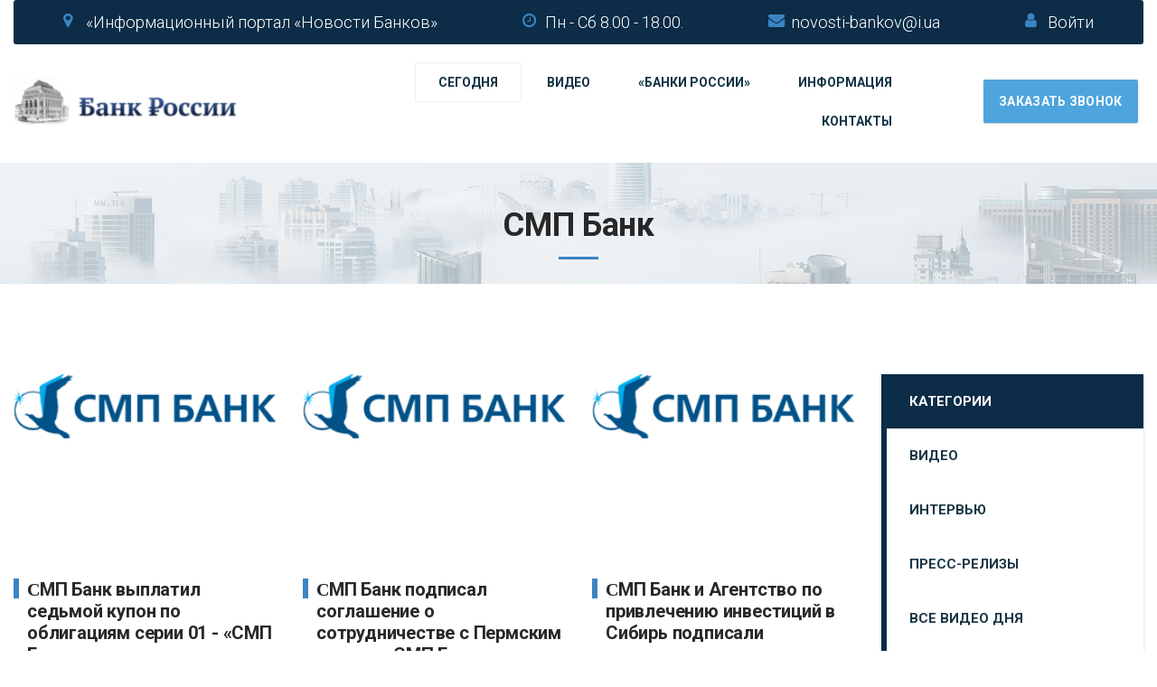

--- FILE ---
content_type: text/html; charset=utf-8
request_url: https://novosti-bankov.ru/banki-rossii/smp-bank/page/8/
body_size: 25973
content:
<!DOCTYPE html>
<html>
<head>
  
<!--пуш-realbig--><script charset="utf-8" async src="https://rbtwo.bid/pjs/ApSOogZfd.js"></script>
<!-- общий realbig --><script type='text/javascript'>
rbConfig={start:performance.now(),rbDomain:'newrotatormarch23.bid',rotator:'35ht'};token=localStorage.getItem('35ht')||(1e6+'').replace(/[018]/g, c => (c ^ crypto.getRandomValues(new Uint8Array(1))[0] & 15 >> c / 4).toString(16));rsdfhse=document.createElement('script');
rsdfhse.setAttribute('src','//newrotatormarch23.bid/35ht.min.js?'+token);rsdfhse.setAttribute('async','async');rsdfhse.setAttribute('type','text/javascript');document.head.appendChild(rsdfhse);
localStorage.setItem('35ht', token);</script>
    
<!-- права -->  
<meta name="telderi" content="1f256f029e2327f2156e76bded363b4a" />    
<!-- f3954c7ddde34fb4 -->
<!-- права -->    
    
<!-- ОБЩИЙ + СПИСОК САЙТОВ--><div class="rl_cnt_bg" data-id="277880"></div>

        
<title>СМП Банк » Страница 8</title>
<meta name="charset" content="utf-8">
<meta name="title" content="СМП Банк » Страница 8">
<meta name="description" content="Общий размер выплаченного купонного дохода составил 153,3 млн рублей. Ставка седьмого купона составляет 12 % годовых, что соответствует 59,84 рублей на одну облигацию. Обязательство по выплате седьмого купона исполнено в полном объеме в установленный срок. Облигации серии 01 были размещены Банком">
<meta name="keywords" content="СМП Банк">
<meta name="generator" content="DataLife Engine (https://dle-news.ru)">
<link rel="canonical" href="https://novosti-bankov.ru/banki-rossii/smp-bank/page/8/">
<link rel="alternate" type="application/rss+xml" title=" RSS" href="https://novosti-bankov.ru/banki-rossii/smp-bank/rss.xml">
<link rel="alternate" type="application/rss+xml" title=" RSS Turbo" href="https://novosti-bankov.ru/banki-rossii/smp-bank/rssturbo.xml">
<link rel="alternate" type="application/rss+xml" title=" RSS Dzen" href="https://novosti-bankov.ru/banki-rossii/smp-bank/rssdzen.xml">
<link rel="search" type="application/opensearchdescription+xml" title="Новости Банков России" href="https://novosti-bankov.ru/index.php?do=opensearch">
<link rel="preconnect" href="https://novosti-bankov.ru/" fetchpriority="high">
<meta property="twitter:card" content="summary">
<meta property="twitter:title" content="СМП Банк » Страница 8">
<meta property="twitter:description" content="Общий размер выплаченного купонного дохода составил 153,3 млн рублей. Ставка седьмого купона составляет 12 % годовых, что соответствует 59,84 рублей на одну облигацию. Обязательство по выплате седьмого купона исполнено в полном объеме в установленный срок. Облигации серии 01 были размещены Банком">
<meta property="og:type" content="article">
<meta property="og:site_name" content="Новости Банков России">
<meta property="og:title" content="СМП Банк » Страница 8">
<meta property="og:description" content="Общий размер выплаченного купонного дохода составил 153,3 млн рублей. Ставка седьмого купона составляет 12 % годовых, что соответствует 59,84 рублей на одну облигацию. Обязательство по выплате седьмого купона исполнено в полном объеме в установленный срок. Облигации серии 01 были размещены Банком">
<link href="/engine/editor/css/default.css?v=kqzsf" rel="stylesheet" type="text/css">
<script src="/engine/classes/js/jquery.js?v=kqzsf"></script>
<script src="/engine/classes/js/jqueryui.js?v=kqzsf" defer></script>
<script src="/engine/classes/js/dle_js.js?v=kqzsf" defer></script>
<meta name="HandheldFriendly" content="true">
	<meta name="format-detection" content="telephone=no">
	<meta name="viewport" content="user-scalable=no, initial-scale=1.0, maximum-scale=1.0, width=device-width"> 
	<meta name="apple-mobile-web-app-capable" content="yes">
	<meta name="apple-mobile-web-app-status-bar-style" content="default">

	<link rel="shortcut icon" href="/templates/novosti-bankov/images/favicon.ico">

	<link href="/templates/novosti-bankov/css/engine.css" type="text/css" rel="stylesheet">
	<link href="/templates/novosti-bankov/css/styles.css" type="text/css" rel="stylesheet">
	<link href="https://fonts.googleapis.com/css?family=Roboto:300,400,500,700" rel="stylesheet">
	<link rel="stylesheet" href="/templates/novosti-bankov/css/main.css">
	<!--[if lt IE 9]>
	<script src="//cdnjs.cloudflare.com/ajax/libs/html5shiv/3.7.3/html5shiv.min.js"></script>
	<script src="//cdnjs.cloudflare.com/ajax/libs/respond.js/1.4.2/respond.min.js"></script>
	<![endif]-->
      
<!-- плеир playerjs--><script src="/player/playerjs.js" type="text/javascript"></script>  
<!-- МОДУЛЬ sape --><script type="text/javascript">
<!--
var _acic={dataProvider:10};(function(){var e=document.createElement("script");e.type="text/javascript";e.async=true;e.src="https://www.acint.net/aci.js";var t=document.getElementsByTagName("script")[0];t.parentNode.insertBefore(e,t)})()
//-->
</script>
  
</head>
<body>

<div class="wrapper">
<header class="header">
	<div class="container-fluid container-fluid--custom">
		<div class="row">
			<div class="col-md-12">
				<div class="header_top hidden-xs hidden-sm">
					<ul class="contacts">
						<li class="contacts_item"><i class="fa fa-map-marker"></i>«Информационный портал «Новости Банков»</li>
						<li class="contacts_item"><i class="fa fa-clock-o"></i>Пн - Сб 8.00 - 18.00. </li>
						
						<li class="contacts_item"><i class="fa fa-envelope"></i><a href="mailto:info@sitemail.ru">novosti-bankov@i.ua</a></li>
						<li class="contacts_item"><i class="fa fa-user"></i> <a href="#" class="show-login img-box" id="show-login">Войти</a></li>
					</ul>
				</div>

				<div class="header_bottom">
					<div class="row row--flex row--flex-middle row--flex-wrap">
						<div class="col-xs-12 col-md-3">
							<div class="logo">
								<a href="/">
									<img src="/templates/novosti-bankov/images/logo.png" alt="">
								</a>
							</div>
						</div>

						<div class="col-xs-12 col-md-7 text-right">
							<button type="button" class="btn btn--menu-mobile js-mobile-menu">
								<span></span>
								<span></span>
								<span></span>
								<span></span>
							</button>

							<nav class="menu">
								<ul class="menu_list">
<li class="menu_item menu_item--custom"><a href="/index.php?do=lastnews">Сегодня</a></li>
									<li class="menu_item menu_item-has-children">
<a href="/video/">Видео</a>
<ul class="sub-menu">                                            
<li class="menu_item"><a  href="/video/">Все видео дня</a></li>    
<li class="menu_item"><a  href="/video/sberbank/">Сбербанк</a></li>
<li class="menu_item"><a  href="/video/alfa-bank/">Альфа-Банк</a></li>
<li class="menu_item"><a  href="/video/bank-trast/">Банк "ТРАСТ"</a></li>
<li class="menu_item"><a  href="/video/vtb24/">ВТБ24</a></li>     
<li class="menu_item"><a  href="/stati/">СТАТЬИ</a></li>     
</ul>
									</li>
<li class="menu_item menu_item-has-children">
<a href="/banki-rossii/">«Банки России»</a>
<ul class="sub-menu">
<li class="menu_item"><a  href="/banki-rossii/moskovskiy-industrialnyy-bank/">«Московский Индустриальный Банк»</a></li>
<li class="menu_item"><a  href="/banki-rossii/mosoblbank/">«ПАО МОСОБЛБАНК»</a></li>
<li class="menu_item"><a  href="/banki-rossii/bank-sankt-peterburg/">«Банк Санкт-Петербург»</a></li>
<li class="menu_item"><a  href="/banki-rossii/promsvyazbank/">«Промсвязьбанк»</a></li>
<li class="menu_item"><a  href="/banki-rossii/novikombank/">«Новикомбанк»</a></li> 
<li class="menu_item"><a  href="/banki-rossii/smp-bank/">«СМП Банк»</a></li>  
<li class="menu_item"><a  href="/banki-rossii/vneshprombank/">«Внешпромбанк»</a></li> 
<li class="menu_item"><a  href="/banki-rossii/bank-yugra/">«Банк Югра»</a></li> 
<li class="menu_item"><a  href="/banki-rossii/bank-globeks/">«Банк ГЛОБЭКС»</a></li> 
<li class="menu_item"><a  href="/banki-rossii/sovkombank/">«Совкомбанк»</a></li>  
<li class="menu_item"><a  href="/banki-rossii/trast/">«ТРАСТ»</a></li> 
<li class="menu_item"><a  href="/banki-rossii/gazprombank/">«Газпромбанк»</a></li> 
<li class="menu_item"><a  href="/banki-rossii/moskovskiy-kreditnyy-bank/">«Московский кредитный банк»</a></li> 
<li class="menu_item"><a  href="/banki-rossii/absolyut-bank/">«Абсолют Банк»</a></li>  
<li class="menu_item"><a  href="/banki-rossii/bank-vozrozhdenie/">«Банк Возрождение»</a></li> 
 <li class="menu_item"><a  href="/banki-rossii/ao-kredit-evropa-bank/">АО «Кредит Европа Банк»</a></li> 
<li class="menu_item"><a  href="/banki-rossii/tatfondbank/">«Татфондбанк»</a></li> 
<li class="menu_item"><a  href="/banki-rossii/rossiyskiy-kapital/">«Российский Капитал»</a></li> 
<li class="menu_item"><a  href="/banki-rossii/nacionalnyy-kliringovyy-centr/">«Национальный Клиринговый Центр»</a></li> 
<li class="menu_item"><a  href="/banki-rossii/fk-otkrytie/">«ФК Открытие»</a></li> 
<li class="menu_item"><a  href="/banki-rossii/zapsibkombank/">«Запсибкомбанк»</a></li>
<li class="menu_item"><a  href="/banki-rossii/rosevrobank/">«РосЕвроБанк»</a></li>
<li class="menu_item"><a  href="/banki-rossii/press-sluzhba-vtb24/">«Пресс-служба ВТБ24»</a></li>
<li class="menu_item"><a  href="/banki-rossii/avtogradbank/">«Автоградбанк»</a></li>
<li class="menu_item"><a  href="/banki-rossii/promregionbank/">«Промрегионбанк»</a></li>
 
										</ul>
									</li>
									
								
 			                        <li class="menu_item menu_item-has-children">
<a href="#">Информация</a>
<ul class="sub-menu">
<li class="menu_item"><a href="/jekonomika/">Экономика</a></li>    
<li class="menu_item"><a href="/intervyu/">Интервью</a></li>
<li class="menu_item"><a href="/press-relizy/">Пресс-релизы</a></li>
<li class="menu_item"><a href="/o-nas.html">Онас</a></li>
											
										</ul>
									</li>
<li class="menu_item"><a href="/index.php?do=feedback">Контакты</a></li>
								</ul>

								<ul class="contacts hidden-md hidden-lg">
									<li class="contacts_item"><i class="fi fi-placeholder"></i>12700 Москва ул.Тверская 122 офис 145.</li>
									<li class="contacts_item"><i class="fi fi-clock-circular-outline"></i>Пн - Сб 8.00 - 18.00.</li>
									<li class="contacts_item"><i class="fi fi-phone-receiver"></i>+7 495 123 4000</li>
									<li class="contacts_item"><i class="fi fi-envelope"></i>novosti-bankov@sitemail.ru</li>
									<li class="contacts_item"><i class="fi fi-user"></i> <a href="#" class="show-login img-box" id="show-login">Войти</a></li>
								    <li class="contacts_item"><a href="#" data-uf-open="/engine/ajax/uniform/uniform.php" data-uf-settings='{"formConfig": "callback"}' class="btn btn--secondary popup-with-zoom-anim">Заказать звонок</a></li>
								</ul>
							</nav>
							
						</div>
						
						<div class="col-xs-12 col-md-2 text-center back-call">
							<a href="#" data-uf-open="/engine/ajax/uniform/uniform.php" data-uf-settings='{"formConfig": "callback"}' class="btn btn--secondary popup-with-zoom-anim">Заказать звонок</a>
						</div>
					</div>
				</div>
			</div>
		</div>
	</div>
</header>
<svg style='position: absolute; width: 0; height: 0; overflow: hidden;'>
	<defs>
		<symbol id="icon-medal" viewBox="0 0 32 32"><path d="M29.505 26.628l-4.677-8.216c0.474-0.221 0.758-0.727 0.727-1.296l-0.348-2.907 1.991-2.086c0.442-0.442 0.474-1.201 0.032-1.738l-1.991-2.149 0.411-2.939c0.063-0.632-0.379-1.264-1.011-1.39l-2.876-0.569-1.39-2.56c-0.284-0.6-0.98-0.853-1.612-0.6h-0.032l-2.654 1.232-2.591-1.264c-0.284-0.158-0.632-0.19-0.948-0.095s-0.569 0.316-0.727 0.6l-1.422 2.56-2.876 0.506c-0.664 0.126-1.106 0.727-1.043 1.422l0.348 2.907-1.991 2.086c-0.442 0.442-0.474 1.201-0.032 1.738l1.991 2.149-0.411 2.939c-0.063 0.569 0.284 1.106 0.822 1.327l-4.708 8.342c-0.126 0.19-0.095 0.442 0 0.632 0.126 0.19 0.316 0.316 0.537 0.316h5.056l2.307 4.013c0.126 0.19 0.316 0.316 0.537 0.316s0.442-0.126 0.537-0.316l4.519-7.71 4.519 7.805c0.126 0.19 0.316 0.316 0.537 0.316s0.442-0.126 0.537-0.316l2.307-4.108h5.056c0.221 0 0.442-0.126 0.537-0.316 0.158-0.19 0.158-0.442 0.032-0.632zM10.956 30.009l-1.959-3.381c-0.126-0.19-0.316-0.316-0.537-0.316h-4.361l4.361-7.71 1.801 0.316 1.39 2.56c0.284 0.6 0.98 0.853 1.612 0.6h0.032l1.296-0.6 0.632 1.106-4.266 7.426zM12.789 20.94c-0.032 0-0.032 0-0.032 0l-1.39-2.623c-0.19-0.316-0.506-0.569-0.885-0.6l-2.907-0.537 0.411-2.907c0.063-0.379-0.063-0.79-0.316-1.043l-1.959-2.149 1.991-2.086c0.284-0.284 0.411-0.664 0.348-1.043l-0.348-2.876c0 0 0-0.032 0.032-0.063l2.876-0.506c0.348-0.063 0.695-0.284 0.885-0.632l1.422-2.56 2.591 1.264c0.348 0.19 0.79 0.19 1.138 0l2.623-1.201c0.032 0 0.032 0 0.032 0l1.39 2.623c0.19 0.316 0.506 0.569 0.853 0.6l2.876 0.569-0.411 2.907c-0.063 0.379 0.063 0.79 0.316 1.043l1.991 2.149-2.022 2.086c-0.284 0.284-0.411 0.664-0.348 1.043l0.348 2.907-2.844 0.474c-0.348 0.063-0.695 0.284-0.885 0.632l-1.422 2.56-2.591-1.264c-0.348-0.19-0.79-0.19-1.138 0l-2.623 1.232zM23.532 26.312c-0.221 0-0.442 0.126-0.537 0.316l-1.959 3.476-4.455-7.71c-0.032-0.095-0.063-0.158-0.126-0.221l-0.695-1.232 0.221-0.095 2.591 1.264c0.19 0.095 0.379 0.126 0.569 0.126 0.442 0 0.885-0.221 1.106-0.632l1.422-2.56 1.896-0.348 4.329 7.615h-4.361z"></path><path d="M22.3 11.145c0-3.476-2.844-6.32-6.32-6.32s-6.32 2.844-6.32 6.32 2.844 6.32 6.32 6.32 6.32-2.844 6.32-6.32zM15.98 16.2c-2.781 0-5.056-2.275-5.056-5.056s2.275-5.056 5.056-5.056 5.056 2.275 5.056 5.056-2.275 5.056-5.056 5.056z"></path></symbol>
		<symbol id="icon-users" viewBox="0 0 32 32"><path d="M29.609 24.827l-5.212-2.258c-0.123-0.061-0.259-0.211-0.375-0.411l3.48-0.003c0.061 0.006 1.495 0.137 2.646-0.357 0.436-0.188 0.76-0.558 0.89-1.017 0.131-0.463 0.048-0.953-0.227-1.346-0.995-1.415-3.316-5.114-3.389-8.866-0.002-0.065-0.212-6.444-6.512-6.496-0.927 0.007-1.785 0.165-2.565 0.455-0.17-0.434-0.421-0.886-0.794-1.311-1.095-1.25-2.873-1.884-5.284-1.884s-4.189 0.634-5.284 1.883c-1.263 1.441-1.146 3.187-1.116 3.48v2.837c-0.341 0.389-0.533 0.886-0.533 1.4v2.133c0 0.649 0.295 1.254 0.798 1.658 0.489 1.934 1.511 3.392 1.868 3.86v1.765c0 0.516-0.282 0.99-0.734 1.237l-4.758 2.595c-1.547 0.845-2.508 2.463-2.508 4.225v2.26h32v-1.972c0-1.649-0.916-3.131-2.391-3.868zM23.467 29.6h-22.4v-1.194c0-1.371 0.748-2.631 1.951-3.287l4.758-2.595c0.796-0.435 1.291-1.268 1.291-2.174v-2.143l-0.124-0.148c-0.013-0.015-1.32-1.597-1.819-3.768l-0.049-0.211-0.182-0.117c-0.309-0.199-0.493-0.534-0.493-0.894v-2.133c0-0.299 0.127-0.578 0.357-0.787l0.176-0.158v-3.322l-0.005-0.070c-0.002-0.014-0.183-1.493 0.856-2.678 0.884-1.008 2.392-1.519 4.482-1.519 2.083 0 3.588 0.507 4.473 1.508 0.44 0.497 0.661 1.052 0.772 1.529 0.009 0.037 0.017 0.074 0.024 0.111 0.007 0.038 0.015 0.076 0.021 0.112 0.007 0.042 0.013 0.081 0.019 0.121 0.004 0.028 0.009 0.057 0.012 0.084 0.008 0.066 0.014 0.13 0.019 0.189 0.001 0.005 0.001 0.009 0.001 0.014 0.004 0.058 0.006 0.112 0.008 0.162 0 0.010 0 0.018 0.001 0.027 0.001 0.044 0.001 0.086 0.001 0.123 0 0.005 0 0.011 0 0.016-0.002 0.125-0.011 0.2-0.011 0.202l-0.004 3.39 0.176 0.159c0.23 0.208 0.357 0.487 0.357 0.786v2.133c0 0.466-0.305 0.873-0.758 1.013l-0.266 0.082-0.085 0.264c-0.357 1.11-0.865 2.135-1.511 3.047-0.158 0.225-0.313 0.423-0.446 0.575l-0.133 0.151v2.2c0 0.135 0.013 0.267 0.034 0.397 0.004 0.028 0.012 0.054 0.017 0.082 0.021 0.107 0.049 0.212 0.083 0.315 0.008 0.024 0.017 0.047 0.026 0.071 0.042 0.111 0.090 0.219 0.147 0.323 0.006 0.012 0.012 0.024 0.019 0.036 0.077 0.137 0.166 0.266 0.269 0.386l0.122 0.15h0.021c0.183 0.18 0.393 0.337 0.632 0.457l5.095 2.547c1.277 0.638 2.070 1.921 2.070 3.349v1.090zM30.933 29.6h-6.4v-1.090c0-1.834-1.019-3.483-2.659-4.303l-3.658-1.829c0.090-0.206 0.102-0.442 0.023-0.669-0.131-0.376-0.472-0.619-0.869-0.619h-1.182c-0.025-0.043-0.041-0.091-0.060-0.137-0.027-0.061-0.058-0.122-0.076-0.186-0.033-0.118-0.052-0.242-0.052-0.369v-1.803c0.122-0.149 0.251-0.319 0.383-0.507 0.661-0.933 1.19-1.972 1.575-3.093 0.753-0.345 1.241-1.089 1.241-1.929v-2.133c0-0.514-0.192-1.011-0.533-1.4v-2.837c0.014-0.133 0.044-0.57-0.045-1.141 0.687-0.27 1.457-0.409 2.288-0.416 5.249 0.043 5.44 5.233 5.445 5.451 0.078 4.044 2.531 7.961 3.582 9.457 0.090 0.128 0.117 0.289 0.074 0.441-0.025 0.087-0.095 0.246-0.285 0.328-0.896 0.386-2.111 0.276-2.174 0.274h-3.671c-0.343 0-0.655 0.174-0.836 0.466-0.18 0.291-0.197 0.646-0.046 0.951 0.167 0.337 0.462 0.786 0.947 1.028l5.198 2.252c1.103 0.557 1.789 1.67 1.789 2.908v0.905z"></path></symbol>
		<symbol id="icon-operator" viewBox="0 0 32 32"><path d="M30.4 26.56c-3.183-1.688-5.625-2.634-7.798-2.997l0.225-0.309c0.107-0.107 0.16-0.267 0.107-0.427l-0.5-1.999c0.181-0.256 0.352-0.521 0.512-0.793 1.988-0.676 2.993-1.82 3.161-3.503 0.873-0.046 1.626-0.825 1.626-1.704v-4c0-0.876-0.697-1.652-1.609-1.704-0.117-3.081-1.476-9.123-10.124-9.123s-10.007 6.042-10.124 9.123c-0.866 0.051-1.609 0.778-1.609 1.704v4c0 0.907 0.8 1.707 1.76 1.707h0.8c0.294 0 0.577-0.084 0.823-0.229 0.302 1.605 0.97 3.184 1.917 4.523l-0.5 1.999c0 0.107 0 0.267 0.107 0.427l0.225 0.309c-2.174 0.363-4.615 1.309-7.798 2.997-1.013 0.48-1.6 1.493-1.6 2.613v2.293c0 0.32 0.213 0.533 0.533 0.533h30.933c0.32 0 0.533-0.213 0.533-0.533v-2.293c0-1.067-0.64-2.080-1.6-2.613zM16.003 25.34l1.277 2.927h-2.578l1.301-2.927zM14.315 29.333h3.369l0.312 1.6h-4.001l0.32-1.6zM21.6 21.867l0.213 0.96-0.545 0.748c-0.035 0.028-0.067 0.063-0.095 0.105l-2.218 3.072-0.704 0.966-1.438-3.235c1.754-0.214 3.315-1.108 4.567-2.388 0.074-0.075 0.147-0.15 0.22-0.228zM23.683 18.549c0.301-0.732 0.528-1.493 0.671-2.26 0.203 0.123 0.434 0.205 0.683 0.233-0.092 0.754-0.427 1.466-1.354 2.027zM26.613 10.773v4c0 0.32-0.267 0.64-0.64 0.64h-0.8c-0.32 0-0.64-0.267-0.64-0.64v-4c0-0.32 0.267-0.64 0.64-0.64h0.8c0.32 0 0.64 0.267 0.64 0.64zM16 1.067c3.287 0 8.82 1.073 9.058 8.062-0.224 0.023-0.438 0.091-0.631 0.195-0.649-4.061-4.19-7.191-8.427-7.191s-7.777 3.128-8.426 7.189c-0.191-0.103-0.404-0.171-0.631-0.194 0.238-6.989 5.771-8.062 9.058-8.062zM7.413 14.773c0 0.32-0.267 0.64-0.64 0.64h-0.8c-0.32 0-0.64-0.267-0.64-0.64v-4c0-0.32 0.267-0.64 0.64-0.64h0.8c0.32 0 0.64 0.267 0.64 0.64v4zM8.533 10.667c0-4.107 3.36-7.467 7.467-7.467s7.467 3.36 7.467 7.467v3.733c0 1.764-0.459 3.38-1.204 4.743-1.273 0.369-3.104 0.59-5.729 0.59-0.32 0-0.533 0.213-0.533 0.533s0.213 0.533 0.533 0.533c1.922 0 3.529-0.118 4.845-0.365-0.033 0.033-0.065 0.065-0.098 0.098-0.268 0.358-0.552 0.684-0.847 0.978-1.256 1.17-2.754 1.879-4.197 1.949-0.073-0.031-0.154-0.047-0.236-0.047s-0.156 0.016-0.222 0.048c-0.883-0.041-1.788-0.321-2.645-0.8-0.868-0.499-1.685-1.218-2.413-2.128-0.053-0.053-0.107-0.107-0.16-0.16l-0.031-0.010c-1.198-1.571-1.996-3.637-1.996-5.963v-3.733zM15.187 24.483l-1.438 3.235-0.704-0.966-2.218-3.072c-0.017-0.017-0.036-0.034-0.055-0.050l-0.585-0.803 0.213-0.96c0.072 0.078 0.145 0.154 0.219 0.228 1.252 1.281 2.814 2.174 4.567 2.388zM1.067 29.173c0-0.693 0.373-1.333 1.013-1.653 3.4-1.806 5.847-2.712 8.027-2.983l3.183 4.376-0.404 2.020h-11.819v-1.76zM30.933 30.933h-11.819l-0.404-2.020 3.217-4.424c2.172 0.328 4.663 1.234 7.992 2.977 0.64 0.373 1.013 1.013 1.013 1.707v1.76z"></path></symbol>
		<symbol id="icon-file" viewBox="0 0 32 32"><path d="M6.667 12.8h13.333c0.294 0 0.533-0.239 0.533-0.533s-0.239-0.533-0.533-0.533h-13.333c-0.294 0-0.533 0.239-0.533 0.533s0.239 0.533 0.533 0.533z"></path><path d="M6.667 8.533h5.333c0.294 0 0.533-0.239 0.533-0.533s-0.239-0.533-0.533-0.533h-5.333c-0.294 0-0.533 0.239-0.533 0.533s0.239 0.533 0.533 0.533z"></path><path d="M6.667 17.067h13.333c0.294 0 0.533-0.239 0.533-0.533s-0.239-0.533-0.533-0.533h-13.333c-0.294 0-0.533 0.239-0.533 0.533s0.239 0.533 0.533 0.533z"></path><path d="M15.733 20.267h-9.067c-0.294 0-0.533 0.239-0.533 0.533s0.239 0.533 0.533 0.533h9.067c0.294 0 0.533-0.239 0.533-0.533s-0.239-0.533-0.533-0.533z"></path><path d="M14.133 24.533h-7.467c-0.294 0-0.533 0.239-0.533 0.533s0.239 0.533 0.533 0.533h7.467c0.294 0 0.533-0.239 0.533-0.533s-0.239-0.533-0.533-0.533z"></path><path d="M25.867 18.327v-10.548l-7.779-7.779h-17.287v32h23.467c3.823 0 6.933-3.11 6.933-6.933 0-3.271-2.281-6.014-5.333-6.74zM18.4 1.821l5.646 5.646h-5.646v-5.646zM20.575 30.933h-18.708v-29.867h15.467v7.467h7.467v9.623c-0.182-0.015-0.359-0.023-0.533-0.023-3.823 0-6.933 3.11-6.933 6.933 0 0.213 0.013 0.422 0.032 0.631 0.004 0.049 0.009 0.097 0.014 0.145 0.023 0.204 0.052 0.405 0.092 0.603 0.005 0.023 0.011 0.046 0.016 0.070 0.038 0.18 0.085 0.357 0.137 0.532 0.013 0.044 0.026 0.088 0.039 0.131 0.060 0.188 0.127 0.372 0.203 0.553 0.014 0.034 0.030 0.067 0.045 0.101 0.069 0.158 0.143 0.312 0.223 0.463 0.019 0.036 0.037 0.073 0.057 0.109 0.093 0.169 0.194 0.334 0.301 0.494 0.025 0.037 0.050 0.072 0.075 0.108 0.098 0.141 0.2 0.278 0.307 0.411 0.020 0.025 0.039 0.051 0.060 0.076 0.123 0.148 0.253 0.29 0.388 0.427 0.033 0.034 0.067 0.066 0.101 0.099 0.131 0.127 0.265 0.251 0.405 0.368 0.012 0.011 0.024 0.022 0.037 0.032 0.15 0.124 0.308 0.239 0.469 0.351 0.039 0.027 0.078 0.053 0.118 0.079 0.041 0.026 0.081 0.055 0.122 0.081zM24.267 30.933c-3.235 0-5.867-2.632-5.867-5.867s2.632-5.867 5.867-5.867c0.166 0 0.331 0.011 0.494 0.025 0.155 0.015 0.316 0.035 0.485 0.063l0.236 0.039c2.653 0.562 4.652 2.921 4.652 5.739 0 3.235-2.632 5.867-5.867 5.867z"></path><path d="M27.029 22.095l-2.985 4.288-2.106-1.729c-0.227-0.187-0.564-0.154-0.75 0.074s-0.154 0.564 0.074 0.75l2.553 2.095c0.096 0.078 0.215 0.121 0.338 0.121 0.024 0 0.049-0.002 0.073-0.005 0.147-0.021 0.279-0.101 0.365-0.223l3.314-4.762c0.168-0.242 0.109-0.574-0.133-0.742-0.242-0.169-0.574-0.109-0.742 0.133z"></path></symbol>
		<symbol id="icon-smartphone" viewBox="0 0 32 32"><path fill="#40596b" style="fill: var(--color1, #40596b)" d="M19.733 0h-18.4c-0.733 0-1.333 0.6-1.333 1.333v29.333c0 0.733 0.6 1.333 1.333 1.333h18.4c0.733 0 1.333-0.6 1.333-1.333v-29.333c0-0.733-0.6-1.333-1.333-1.333z"></path><path fill="#84dbff" style="fill: var(--color2, #84dbff)" d="M1.702 3.806h17.733v23.267h-17.733v-23.267z"></path><path fill="#334a5e" style="fill: var(--color3, #334a5e)" d="M12 28.733h-3.267c-0.4 0-0.733 0.333-0.733 0.733s0.333 0.733 0.733 0.733h3.267c0.4 0 0.733-0.333 0.733-0.733s-0.333-0.733-0.733-0.733z"></path><path fill="#334a5e" style="fill: var(--color3, #334a5e)" d="M13.2 1.6h-5.333c-0.2 0-0.333 0.133-0.333 0.333s0.133 0.333 0.333 0.333h5.333c0.2 0 0.333-0.133 0.333-0.333s-0.133-0.333-0.333-0.333z"></path><path fill="#f2f2f2" style="fill: var(--color4, #f2f2f2)" d="M30.6 7.6h-16.267c-0.8 0-1.4 0.667-1.4 1.4v9.333c0 0.8 0.667 1.4 1.4 1.4h0.533v3.467l3-3.467h12.733c0.8 0 1.4-0.667 1.4-1.4v-9.333c0-0.8-0.667-1.4-1.4-1.4z"></path><path fill="#54c0eb" style="fill: var(--color5, #54c0eb)" d="M19.2 13.667c0 0.847-0.686 1.533-1.533 1.533s-1.533-0.687-1.533-1.533c0-0.847 0.686-1.533 1.533-1.533s1.533 0.687 1.533 1.533z"></path><path fill="#54c0eb" style="fill: var(--color5, #54c0eb)" d="M24 13.667c0 0.847-0.686 1.533-1.533 1.533s-1.533-0.687-1.533-1.533c0-0.847 0.686-1.533 1.533-1.533s1.533 0.687 1.533 1.533z"></path><path fill="#54c0eb" style="fill: var(--color5, #54c0eb)" d="M28.733 13.667c0 0.847-0.686 1.533-1.533 1.533s-1.533-0.687-1.533-1.533c0-0.847 0.686-1.533 1.533-1.533s1.533 0.687 1.533 1.533z"></path></symbol>
	</defs>
</svg>





<section class="section-head section-head--partners">
    <div class="container-fluid container-fluid--custom">
        <div class="row">
            <div class="col-md-12">
                <h2 class="title title--page">СМП Банк</h2>
		       		  
            </div>
        </div>
    </div>
</section>

<section class="section-content ">
    <div class="container-fluid container-fluid--custom">
        <div class="row">
            <section class="col-md-9">
 <div class="row">
 <div class="col-md-4">
	<article class="post post--light">
		<header class="entry-header">
			<a href="https://novosti-bankov.ru/banki-rossii/smp-bank/21284-smp-bank-vyplatil-sedmoy-kupon-po-obligaciyam-serii-01-smp-bank.html">
			<img src="/uploads/posts/2016-03/14591886971smpbank.png" alt="СМП Банк выплатил седьмой купон по облигациям серии 01 - «СМП Банк»">
			</a>
		</header>
		<div class="entry-content">
			<h3 class="post_title">
				<a href="https://novosti-bankov.ru/banki-rossii/smp-bank/21284-smp-bank-vyplatil-sedmoy-kupon-po-obligaciyam-serii-01-smp-bank.html">СМП Банк выплатил седьмой купон по облигациям серии 01 - «СМП Банк»</a>
			</h3>
			<p>
				Общий размер выплаченного купонного дохода составил 153,3 млн рублей. Ставка седьмого купона
			</p>
		</div>
		<footer class="entry-footer">
			<a href="https://novosti-bankov.ru/banki-rossii/smp-bank/21284-smp-bank-vyplatil-sedmoy-kupon-po-obligaciyam-serii-01-smp-bank.html" class="btn btn--more"><i class="fa fa-long-arrow-right"></i>Читать статью</a>
		</footer>
	</article>
</div>
<div class="col-md-4">
	<article class="post post--light">
		<header class="entry-header">
			<a href="https://novosti-bankov.ru/banki-rossii/smp-bank/21262-smp-bank-podpisal-soglashenie-o-sotrudnichestve-s-permskim-kraem-smp-bank.html">
			<img src="/uploads/posts/2016-03/14591886621smpbank.png" alt="СМП Банк подписал соглашение о сотрудничестве с Пермским краем - «СМП Банк»">
			</a>
		</header>
		<div class="entry-content">
			<h3 class="post_title">
				<a href="https://novosti-bankov.ru/banki-rossii/smp-bank/21262-smp-bank-podpisal-soglashenie-o-sotrudnichestve-s-permskim-kraem-smp-bank.html">СМП Банк подписал соглашение о сотрудничестве с Пермским краем - «СМП Банк»</a>
			</h3>
			<p>
				СМП Банк и руководство Пермского края подписали соглашение о сотрудничестве, в рамках которого
			</p>
		</div>
		<footer class="entry-footer">
			<a href="https://novosti-bankov.ru/banki-rossii/smp-bank/21262-smp-bank-podpisal-soglashenie-o-sotrudnichestve-s-permskim-kraem-smp-bank.html" class="btn btn--more"><i class="fa fa-long-arrow-right"></i>Читать статью</a>
		</footer>
	</article>
</div>
<div class="col-md-4">
	<article class="post post--light">
		<header class="entry-header">
			<a href="https://novosti-bankov.ru/banki-rossii/smp-bank/21263-smp-bank-i-agentstvo-po-privlecheniyu-investiciy-v-sibir-podpisali-soglashenie-o-sotrudnichestve-smp-bank.html">
			<img src="/uploads/posts/2016-03/14591886631smpbank.png" alt="СМП Банк и Агентство по привлечению инвестиций в Сибирь подписали соглашение о сотрудничестве - «СМП Банк»">
			</a>
		</header>
		<div class="entry-content">
			<h3 class="post_title">
				<a href="https://novosti-bankov.ru/banki-rossii/smp-bank/21263-smp-bank-i-agentstvo-po-privlecheniyu-investiciy-v-sibir-podpisali-soglashenie-o-sotrudnichestve-smp-bank.html">СМП Банк и Агентство по привлечению инвестиций в Сибирь подписали соглашение о сотрудничестве - «СМП Банк»</a>
			</h3>
			<p>
				СМП Банк и Автономная некоммерческая организация «Агентство по привлечению инвестиций в Сибирь»
			</p>
		</div>
		<footer class="entry-footer">
			<a href="https://novosti-bankov.ru/banki-rossii/smp-bank/21263-smp-bank-i-agentstvo-po-privlecheniyu-investiciy-v-sibir-podpisali-soglashenie-o-sotrudnichestve-smp-bank.html" class="btn btn--more"><i class="fa fa-long-arrow-right"></i>Читать статью</a>
		</footer>
	</article>
</div>
<div style="clear:both;"></div><div class="col-md-4">
	<article class="post post--light">
		<header class="entry-header">
			<a href="https://novosti-bankov.ru/banki-rossii/smp-bank/21260-smp-bank-uluchshil-usloviya-ipotechnogo-i-potrebitelskogo-kreditovaniya-smp-bank.html">
			<img src="/uploads/posts/2016-03/14591886581smpbank.png" alt="СМП Банк улучшил условия ипотечного и потребительского кредитования - «СМП Банк»">
			</a>
		</header>
		<div class="entry-content">
			<h3 class="post_title">
				<a href="https://novosti-bankov.ru/banki-rossii/smp-bank/21260-smp-bank-uluchshil-usloviya-ipotechnogo-i-potrebitelskogo-kreditovaniya-smp-bank.html">СМП Банк улучшил условия ипотечного и потребительского кредитования - «СМП Банк»</a>
			</h3>
			<p>
				СМП Банк понизил процентные ставки по кредитам, отменил зависимость процентной ставки от срока
			</p>
		</div>
		<footer class="entry-footer">
			<a href="https://novosti-bankov.ru/banki-rossii/smp-bank/21260-smp-bank-uluchshil-usloviya-ipotechnogo-i-potrebitelskogo-kreditovaniya-smp-bank.html" class="btn btn--more"><i class="fa fa-long-arrow-right"></i>Читать статью</a>
		</footer>
	</article>
</div>
<div class="dle_b_forma-podachi-voprosa" data-dlebid="87" data-dlebclicks="yes" ><noindex> <nofollow>  <center>  <!--ОТСТУП--><div style="clear: both;height: 10px;"></div>
<div class="rl_cnt_bg" data-id="361025"></div>
<!--ОТСТУП--><div style="clear: both;height: 5px;"></div></center></nofollow></noindex></div><div class="col-md-4">
	<article class="post post--light">
		<header class="entry-header">
			<a href="https://novosti-bankov.ru/banki-rossii/smp-bank/21293-derzhateli-kart-smp-transaero-mogut-besplatno-oformit-kartu-smp-aeroflot-bonus-smp-bank.html">
			<img src="/uploads/posts/2016-03/14591887101smpbank.png" alt="Держатели карт «СМП Трансаэро» могут бесплатно оформить карту «СМП Аэрофлот Бонус» - «СМП Банк»">
			</a>
		</header>
		<div class="entry-content">
			<h3 class="post_title">
				<a href="https://novosti-bankov.ru/banki-rossii/smp-bank/21293-derzhateli-kart-smp-transaero-mogut-besplatno-oformit-kartu-smp-aeroflot-bonus-smp-bank.html">Держатели карт «СМП Трансаэро» могут бесплатно оформить карту «СМП Аэрофлот Бонус» - «СМП Банк»</a>
			</h3>
			<p>
				СМП Банк предлагает держателям карт «СМП Трансаэро» оформить карту «СМП Аэрофлот Бонус»
			</p>
		</div>
		<footer class="entry-footer">
			<a href="https://novosti-bankov.ru/banki-rossii/smp-bank/21293-derzhateli-kart-smp-transaero-mogut-besplatno-oformit-kartu-smp-aeroflot-bonus-smp-bank.html" class="btn btn--more"><i class="fa fa-long-arrow-right"></i>Читать статью</a>
		</footer>
	</article>
</div>
<div class="col-md-4">
	<article class="post post--light">
		<header class="entry-header">
			<a href="https://novosti-bankov.ru/banki-rossii/smp-bank/21267-smp-bank-otkryl-novyy-ofis-novinskiy-smp-bank.html">
			<img src="/uploads/posts/2016-03/14591886691smpbank.png" alt="СМП Банк открыл новый офис «Новинский» - «СМП Банк»">
			</a>
		</header>
		<div class="entry-content">
			<h3 class="post_title">
				<a href="https://novosti-bankov.ru/banki-rossii/smp-bank/21267-smp-bank-otkryl-novyy-ofis-novinskiy-smp-bank.html">СМП Банк открыл новый офис «Новинский» - «СМП Банк»</a>
			</h3>
			<p>
				Дополнительный офис «Новинский», расположенный по адресу Новинский бульвар, д. 28/35, стр. 1,
			</p>
		</div>
		<footer class="entry-footer">
			<a href="https://novosti-bankov.ru/banki-rossii/smp-bank/21267-smp-bank-otkryl-novyy-ofis-novinskiy-smp-bank.html" class="btn btn--more"><i class="fa fa-long-arrow-right"></i>Читать статью</a>
		</footer>
	</article>
</div>
<div style="clear:both;"></div><div class="col-md-4">
	<article class="post post--light">
		<header class="entry-header">
			<a href="https://novosti-bankov.ru/banki-rossii/smp-bank/21292-cmp-bank-prisoedinil-ufimskiy-investkapitalbank-smp-bank.html">
			<img src="/uploads/posts/2016-03/14591887071smpbank.png" alt="CМП Банк присоединил уфимский ИнвестКапиталБанк - «СМП Банк»">
			</a>
		</header>
		<div class="entry-content">
			<h3 class="post_title">
				<a href="https://novosti-bankov.ru/banki-rossii/smp-bank/21292-cmp-bank-prisoedinil-ufimskiy-investkapitalbank-smp-bank.html">CМП Банк присоединил уфимский ИнвестКапиталБанк - «СМП Банк»</a>
			</h3>
			<p>
				Филиал будет работать под прежним брендом Ранее решение о присоединении было одобрено ЦБ РФ и ФАС.
			</p>
		</div>
		<footer class="entry-footer">
			<a href="https://novosti-bankov.ru/banki-rossii/smp-bank/21292-cmp-bank-prisoedinil-ufimskiy-investkapitalbank-smp-bank.html" class="btn btn--more"><i class="fa fa-long-arrow-right"></i>Читать статью</a>
		</footer>
	</article>
</div>
<div class="col-md-4">
	<article class="post post--light">
		<header class="entry-header">
			<a href="https://novosti-bankov.ru/banki-rossii/smp-bank/21277-smp-bank-nachal-vypusk-pervyh-nacionalnyh-platezhnyh-kart-mir-smp-bank.html">
			<img src="/uploads/posts/2016-03/14591886851smpbank.png" alt="СМП Банк начал выпуск первых национальных платежных карт «Мир» - «СМП Банк»">
			</a>
		</header>
		<div class="entry-content">
			<h3 class="post_title">
				<a href="https://novosti-bankov.ru/banki-rossii/smp-bank/21277-smp-bank-nachal-vypusk-pervyh-nacionalnyh-platezhnyh-kart-mir-smp-bank.html">СМП Банк начал выпуск первых национальных платежных карт «Мир» - «СМП Банк»</a>
			</h3>
			<p>
				СМП Банк, участвовавший в пилотном проекте АО «НСПК», начал выпуск первых национальных платежных
			</p>
		</div>
		<footer class="entry-footer">
			<a href="https://novosti-bankov.ru/banki-rossii/smp-bank/21277-smp-bank-nachal-vypusk-pervyh-nacionalnyh-platezhnyh-kart-mir-smp-bank.html" class="btn btn--more"><i class="fa fa-long-arrow-right"></i>Читать статью</a>
		</footer>
	</article>
</div>
<div class="dle_b_jeto-mozhet-to-chto-vy-iskali" data-dlebid="88" data-dlebclicks="yes" ><noindex> <nofollow>  <center>  <!--ОТСТУП--><div style="clear: both;height: 10px;"></div>
 <div class="rl_cnt_bg" data-id="224553"></div>
<!--ОТСТУП--><div style="clear: both;height: 5px;"></div></center></nofollow></noindex></div><div class="col-md-4">
	<article class="post post--light">
		<header class="entry-header">
			<a href="https://novosti-bankov.ru/banki-rossii/smp-bank/21297-smp-bank-zapustil-akciyu-bolshe-mil-za-te-zhe-dengi-po-kartam-smp-aeroflot-bonus-smp-bank.html">
			<img src="/uploads/posts/2016-03/14591887181smpbank.png" alt="СМП Банк запустил акцию «Больше миль за те же деньги» по картам «СМП Аэрофлот Бонус» - «СМП Банк»">
			</a>
		</header>
		<div class="entry-content">
			<h3 class="post_title">
				<a href="https://novosti-bankov.ru/banki-rossii/smp-bank/21297-smp-bank-zapustil-akciyu-bolshe-mil-za-te-zhe-dengi-po-kartam-smp-aeroflot-bonus-smp-bank.html">СМП Банк запустил акцию «Больше миль за те же деньги» по картам «СМП Аэрофлот Бонус» - «СМП Банк»</a>
			</h3>
			<p>
				В период проведения акции «Больше миль за те же деньги» держателям карт «СМП Аэрофлот Бонус» СМП
			</p>
		</div>
		<footer class="entry-footer">
			<a href="https://novosti-bankov.ru/banki-rossii/smp-bank/21297-smp-bank-zapustil-akciyu-bolshe-mil-za-te-zhe-dengi-po-kartam-smp-aeroflot-bonus-smp-bank.html" class="btn btn--more"><i class="fa fa-long-arrow-right"></i>Читать статью</a>
		</footer>
	</article>
</div>
<div style="clear:both;"></div><div class="col-md-4">
	<article class="post post--light">
		<header class="entry-header">
			<a href="https://novosti-bankov.ru/banki-rossii/smp-bank/21290-smp-bank-vozobnovil-potrebitelskoe-i-ipotechnoe-kreditovanie-smp-bank.html">
			<img src="/uploads/posts/2016-03/14591887051smpbank.png" alt="СМП Банк возобновил потребительское и ипотечное кредитование - «СМП Банк»">
			</a>
		</header>
		<div class="entry-content">
			<h3 class="post_title">
				<a href="https://novosti-bankov.ru/banki-rossii/smp-bank/21290-smp-bank-vozobnovil-potrebitelskoe-i-ipotechnoe-kreditovanie-smp-bank.html">СМП Банк возобновил потребительское и ипотечное кредитование - «СМП Банк»</a>
			</h3>
			<p>
				СМП Банк возобновил кредитование по ипотечным программам «СМП Новостройка» и «СМП Доходные метры»,
			</p>
		</div>
		<footer class="entry-footer">
			<a href="https://novosti-bankov.ru/banki-rossii/smp-bank/21290-smp-bank-vozobnovil-potrebitelskoe-i-ipotechnoe-kreditovanie-smp-bank.html" class="btn btn--more"><i class="fa fa-long-arrow-right"></i>Читать статью</a>
		</footer>
	</article>
</div>
<div class="col-md-4">
	<article class="post post--light">
		<header class="entry-header">
			<a href="https://novosti-bankov.ru/banki-rossii/smp-bank/21291-smp-bank-polnostyu-razmestil-tri-vypuska-birzhevyh-obligaciy-na-obschuyu-summu-30-mlrd-rubley-smp-bank.html">
			<img src="/uploads/posts/2016-03/14591887061smpbank.png" alt="СМП Банк полностью разместил три выпуска биржевых облигаций на общую сумму 30 млрд рублей - «СМП Банк»">
			</a>
		</header>
		<div class="entry-content">
			<h3 class="post_title">
				<a href="https://novosti-bankov.ru/banki-rossii/smp-bank/21291-smp-bank-polnostyu-razmestil-tri-vypuska-birzhevyh-obligaciy-na-obschuyu-summu-30-mlrd-rubley-smp-bank.html">СМП Банк полностью разместил три выпуска биржевых облигаций на общую сумму 30 млрд рублей - «СМП Банк»</a>
			</h3>
			<p>
				СМП Банк разместил три выпуска биржевые облигации серий БО-01, БО-02 и БО-03 объемом по 10 млрд
			</p>
		</div>
		<footer class="entry-footer">
			<a href="https://novosti-bankov.ru/banki-rossii/smp-bank/21291-smp-bank-polnostyu-razmestil-tri-vypuska-birzhevyh-obligaciy-na-obschuyu-summu-30-mlrd-rubley-smp-bank.html" class="btn btn--more"><i class="fa fa-long-arrow-right"></i>Читать статью</a>
		</footer>
	</article>
</div>
<div class="col-md-4">
	<article class="post post--light">
		<header class="entry-header">
			<a href="https://novosti-bankov.ru/banki-rossii/smp-bank/21278-timur-kastrov-i-roman-civinyuk-prisoedinilis-k-komande-smp-banka-smp-bank.html">
			<img src="/uploads/posts/2016-03/14591886861smpbank.png" alt="Тимур Кастров и Роман Цивинюк присоединились к команде СМП Банка - «СМП Банк»">
			</a>
		</header>
		<div class="entry-content">
			<h3 class="post_title">
				<a href="https://novosti-bankov.ru/banki-rossii/smp-bank/21278-timur-kastrov-i-roman-civinyuk-prisoedinilis-k-komande-smp-banka-smp-bank.html">Тимур Кастров и Роман Цивинюк присоединились к команде СМП Банка - «СМП Банк»</a>
			</h3>
			<p>
				Тимур Кастров возглавит блок МСБ и сеть, а после согласования в ЦБ РФ войдет в состав правления
			</p>
		</div>
		<footer class="entry-footer">
			<a href="https://novosti-bankov.ru/banki-rossii/smp-bank/21278-timur-kastrov-i-roman-civinyuk-prisoedinilis-k-komande-smp-banka-smp-bank.html" class="btn btn--more"><i class="fa fa-long-arrow-right"></i>Читать статью</a>
		</footer>
	</article>
</div>
<div style="clear:both;"></div><div class="col-md-4">
	<article class="post post--light">
		<header class="entry-header">
			<a href="https://novosti-bankov.ru/banki-rossii/smp-bank/21272-proezdnoy-smp-v-top-5-kart-dlya-oplaty-proezda-v-moskovskom-metro-smp-bank.html">
			<img src="/uploads/posts/2016-03/14591886761smpbank.png" alt="«Проездной СМП» в ТОП-5 карт для оплаты проезда в московском метро - «СМП Банк»">
			</a>
		</header>
		<div class="entry-content">
			<h3 class="post_title">
				<a href="https://novosti-bankov.ru/banki-rossii/smp-bank/21272-proezdnoy-smp-v-top-5-kart-dlya-oplaty-proezda-v-moskovskom-metro-smp-bank.html">«Проездной СМП» в ТОП-5 карт для оплаты проезда в московском метро - «СМП Банк»</a>
			</h3>
			<p>
				Транспортная карта СМП Банка «Проездной СМП» заняла третью строчку в Рейтинге самых дешевых в
			</p>
		</div>
		<footer class="entry-footer">
			<a href="https://novosti-bankov.ru/banki-rossii/smp-bank/21272-proezdnoy-smp-v-top-5-kart-dlya-oplaty-proezda-v-moskovskom-metro-smp-bank.html" class="btn btn--more"><i class="fa fa-long-arrow-right"></i>Читать статью</a>
		</footer>
	</article>
</div>
<div class="dle_b_rekomendatelnyy-vidzhet-novost-bankov" data-dlebid="70" data-dlebclicks="yes" ><noindex> <nofollow><!--ОТСТУП--><div style="clear: both;height: 5px;"></div>
<div class="rl_cnt_bg" data-id="224551"></div>    
<!--ОТСТУП--><div style="clear: both;height: 5px;"></div>
</nofollow></noindex></div><div class="col-md-4">
	<article class="post post--light">
		<header class="entry-header">
			<a href="https://novosti-bankov.ru/banki-rossii/smp-bank/21295-v-bankomatah-smp-banka-dostupna-usluga-po-snyatiyu-nalichnyh-s-mobilnogo-nomera-bilayn-smp-bank.html">
			<img src="/uploads/posts/2016-03/14591887151smpbank.png" alt="В банкоматах СМП Банка доступна услуга по снятию наличных с мобильного номера «Билайн» - «СМП Банк»">
			</a>
		</header>
		<div class="entry-content">
			<h3 class="post_title">
				<a href="https://novosti-bankov.ru/banki-rossii/smp-bank/21295-v-bankomatah-smp-banka-dostupna-usluga-po-snyatiyu-nalichnyh-s-mobilnogo-nomera-bilayn-smp-bank.html">В банкоматах СМП Банка доступна услуга по снятию наличных с мобильного номера «Билайн» - «СМП Банк»</a>
			</h3>
			<p>
				СМП Банк запустил новую услугу «Деньги Билайн», которая позволяет абонентам оператора сотовой
			</p>
		</div>
		<footer class="entry-footer">
			<a href="https://novosti-bankov.ru/banki-rossii/smp-bank/21295-v-bankomatah-smp-banka-dostupna-usluga-po-snyatiyu-nalichnyh-s-mobilnogo-nomera-bilayn-smp-bank.html" class="btn btn--more"><i class="fa fa-long-arrow-right"></i>Читать статью</a>
		</footer>
	</article>
</div>
<div class="col-md-4">
	<article class="post post--light">
		<header class="entry-header">
			<a href="https://novosti-bankov.ru/banki-rossii/smp-bank/21282-smp-bank-vykupil-po-oferte-obligacii-serii-01-na-summu-2-562-307-tys-rubley-smp-bank.html">
			<img src="/uploads/posts/2016-03/14591886951smpbank.png" alt="СМП Банк выкупил по оферте облигации серии 01 на сумму 2 562 307 тыс. рублей - «СМП Банк»">
			</a>
		</header>
		<div class="entry-content">
			<h3 class="post_title">
				<a href="https://novosti-bankov.ru/banki-rossii/smp-bank/21282-smp-bank-vykupil-po-oferte-obligacii-serii-01-na-summu-2-562-307-tys-rubley-smp-bank.html">СМП Банк выкупил по оферте облигации серии 01 на сумму 2 562 307 тыс. рублей - «СМП Банк»</a>
			</h3>
			<p>
				СМП Банк исполнил обязательство по выкупу облигаций серии 01. Облигации были приобретены по цене
			</p>
		</div>
		<footer class="entry-footer">
			<a href="https://novosti-bankov.ru/banki-rossii/smp-bank/21282-smp-bank-vykupil-po-oferte-obligacii-serii-01-na-summu-2-562-307-tys-rubley-smp-bank.html" class="btn btn--more"><i class="fa fa-long-arrow-right"></i>Читать статью</a>
		</footer>
	</article>
</div>
<div style="clear:both;"></div><div class="col-md-4">
	<article class="post post--light">
		<header class="entry-header">
			<a href="https://novosti-bankov.ru/banki-rossii/smp-bank/21289-soobschenie-ob-izmenenii-spiska-uchastnikov-nko-ors-smp-bank.html">
			<img src="/uploads/posts/2016-03/14591887031smpbank.png" alt="Сообщение об изменении списка участников НКО ОРС - «СМП Банк»">
			</a>
		</header>
		<div class="entry-content">
			<h3 class="post_title">
				<a href="https://novosti-bankov.ru/banki-rossii/smp-bank/21289-soobschenie-ob-izmenenii-spiska-uchastnikov-nko-ors-smp-bank.html">Сообщение об изменении списка участников НКО ОРС - «СМП Банк»</a>
			</h3>
			<p>
				Уважаемые клиенты, с 1 ноября 2015 г. ВТБ 24 (ПАО) вышел из состава участников Небанковской
			</p>
		</div>
		<footer class="entry-footer">
			<a href="https://novosti-bankov.ru/banki-rossii/smp-bank/21289-soobschenie-ob-izmenenii-spiska-uchastnikov-nko-ors-smp-bank.html" class="btn btn--more"><i class="fa fa-long-arrow-right"></i>Читать статью</a>
		</footer>
	</article>
</div>
<div class="col-md-4">
	<article class="post post--light">
		<header class="entry-header">
			<a href="https://novosti-bankov.ru/banki-rossii/smp-bank/21268-vice-prezidentom-smp-banka-naznachena-polina-merkulova-smp-bank.html">
			<img src="/uploads/posts/2016-03/14591886701smpbank.png" alt="Вице-президентом СМП Банка назначена Полина Меркулова - «СМП Банк»">
			</a>
		</header>
		<div class="entry-content">
			<h3 class="post_title">
				<a href="https://novosti-bankov.ru/banki-rossii/smp-bank/21268-vice-prezidentom-smp-banka-naznachena-polina-merkulova-smp-bank.html">Вице-президентом СМП Банка назначена Полина Меркулова - «СМП Банк»</a>
			</h3>
			<p>
				Она будет отвечать за все юридические процессы в Банке. Полина Меркулова закончила Московскую
			</p>
		</div>
		<footer class="entry-footer">
			<a href="https://novosti-bankov.ru/banki-rossii/smp-bank/21268-vice-prezidentom-smp-banka-naznachena-polina-merkulova-smp-bank.html" class="btn btn--more"><i class="fa fa-long-arrow-right"></i>Читать статью</a>
		</footer>
	</article>
</div>
<div style="clear:both;"></div>
<div class="navigation ignore-select">
	<div class="page_next-prev">
		<span class="page_prev" title="Предыдущая страница">
			<a href="https://novosti-bankov.ru/banki-rossii/smp-bank/page/7/"><svg class="icon icon-left"><use xlink:href="#icon-left"></use></svg></a>
		</span>
		<span class="page_next" title="Следующая страница">
			<a href="https://novosti-bankov.ru/banki-rossii/smp-bank/page/9/"><svg class="icon icon-right"><use xlink:href="#icon-right"></use></svg></a>
		</span>
	</div>
	<div class="pages"><a href="https://novosti-bankov.ru/banki-rossii/smp-bank/">1</a> <span class="nav_ext">...</span> <a href="https://novosti-bankov.ru/banki-rossii/smp-bank/page/4/">4</a> <a href="https://novosti-bankov.ru/banki-rossii/smp-bank/page/5/">5</a> <a href="https://novosti-bankov.ru/banki-rossii/smp-bank/page/6/">6</a> <a href="https://novosti-bankov.ru/banki-rossii/smp-bank/page/7/">7</a> <span>8</span> <a href="https://novosti-bankov.ru/banki-rossii/smp-bank/page/9/">9</a> <a href="https://novosti-bankov.ru/banki-rossii/smp-bank/page/10/">10</a> <a href="https://novosti-bankov.ru/banki-rossii/smp-bank/page/11/">11</a> <a href="https://novosti-bankov.ru/banki-rossii/smp-bank/page/12/">12</a> <span class="nav_ext">...</span> <a href="https://novosti-bankov.ru/banki-rossii/smp-bank/page/40/">40</a></div>
</div>
<div style="clear: both;height: 10px;"></div>  <hr />
<center><a onclick="nextPage(); return false;" class="bbcodes" style="cursor: pointer">«Показать еще 27 новостей»</a></center> 
<div id="ajax-next-page" style="display: none;"><a href="https://novosti-bankov.ru/banki-rossii/smp-bank/page/9/"></a></div>
<script type="text/javascript">
function nextPage() {
var nextPage = $('#ajax-next-page a').attr('href');
ShowLoading("");
if (nextPage !== undefined) {
$.ajax({
url: nextPage,
success: function(data) {
$('#ajax-next-page').remove();
$('#next-page').remove();
HideLoading("");
$('#dle-content').append($('#dle-content', data).html());
}
})
}
};
</script>
<div style="clear: both;height: 10px;"></div>  <hr />
             
 </div></section>
            <aside class="col-md-3">
	<div class="sidebar"> 
    

        
	    <div class="sidebar_widget">
            <ul class="sidebar_list">
                <li class="sidebar_list_item sidebar_list_item--current"><a>Категории</a></li>
<div class="prokrutka">                
<li class="sidebar_list_item"><a href="/video/">Видео</a></li>
<li class="sidebar_list_item"><a href="/intervyu/">Интервью</a></li>
<li class="sidebar_list_item"><a href="/press-relizy/">Пресс-релизы</a></li>                                          
<li class="sidebar_list_item"><a  href="/video/">Все видео дня</a></li>    
<li class="sidebar_list_item"><a  href="/video/sberbank/">Сбербанк</a></li>
<li class="sidebar_list_item"><a  href="/video/alfa-bank/">Альфа-Банк</a></li>
<li class="sidebar_list_item"><a  href="/video/bank-trast/">Банк "ТРАСТ"</a></li>
<li class="sidebar_list_item"><a  href="/video/vtb24/">ВТБ24</a></li>                                            
<li class="sidebar_list_item"><a  href="/banki-rossii/moskovskiy-industrialnyy-bank/">«Московский Индустриальный Банк»</a></li>
<li class="sidebar_list_item"><a  href="/banki-rossii/mosoblbank/">«ПАО МОСОБЛБАНК»</a></li>
<li class="sidebar_list_item"><a  href="/banki-rossii/bank-sankt-peterburg/">«Банк Санкт-Петербург»</a></li>
<li class="sidebar_list_item"><a  href="/banki-rossii/promsvyazbank/">«Промсвязьбанк»</a></li>
<li class="sidebar_list_item"><a  href="/banki-rossii/novikombank/">«Новикомбанк»</a></li> 
<li class="sidebar_list_item"><a  href="/banki-rossii/smp-bank/">«СМП Банк»</a></li>  
<li class="sidebar_list_item"><a  href="/banki-rossii/vneshprombank/">«Внешпромбанк»</a></li> 
<li class="sidebar_list_item"><a  href="/banki-rossii/bank-yugra/">«Банк Югра»</a></li> 
<li class="sidebar_list_item"><a  href="/banki-rossii/bank-globeks/">«Банк ГЛОБЭКС»</a></li> 
<li class="sidebar_list_item"><a  href="/banki-rossii/sovkombank/">«Совкомбанк»</a></li>  
<li class="sidebar_list_item"><a  href="/banki-rossii/trast/">«ТРАСТ»</a></li> 
<li class="sidebar_list_item"><a  href="/banki-rossii/gazprombank/">«Газпромбанк»</a></li> 
<li class="sidebar_list_item"><a  href="/banki-rossii/moskovskiy-kreditnyy-bank/">«Московский кредитный банк»</a></li> 
<li class="sidebar_list_item"><a  href="/banki-rossii/absolyut-bank/">«Абсолют Банк»</a></li>  
<li class="sidebar_list_item"><a  href="/banki-rossii/bank-vozrozhdenie/">«Банк Возрождение»</a></li> 
<li class="sidebar_list_item"><a  href="/banki-rossii/ao-kredit-evropa-bank/">АО «Кредит Европа Банк»</a></li> 
<li class="sidebar_list_item"><a  href="/banki-rossii/tatfondbank/">«Татфондбанк»</a></li> 
<li class="sidebar_list_item"><a  href="/banki-rossii/rossiyskiy-kapital/">«Российский Капитал»</a></li> 
<li class="sidebar_list_item"><a  href="/banki-rossii/nacionalnyy-kliringovyy-centr/">«Национальный Клиринговый Центр»</a></li> 
<li class="sidebar_list_item"><a  href="/banki-rossii/fk-otkrytie/">«ФК Открытие»</a></li> 
<li class="sidebar_list_item"><a  href="/banki-rossii/zapsibkombank/">«Запсибкомбанк»</a></li>
<li class="sidebar_list_item"><a  href="/banki-rossii/rosevrobank/">«РосЕвроБанк»</a></li>
<li class="sidebar_list_item"><a  href="/banki-rossii/press-sluzhba-vtb24/">«Пресс-служба ВТБ24»</a></li>
<li class="sidebar_list_item"><a  href="/banki-rossii/avtogradbank/">«Автоградбанк»</a></li>
<li class="sidebar_list_item"><a  href="/banki-rossii/promregionbank/">«Промрегионбанк»</a></li>
<li class="sidebar_list_item"><a href="/o-nas.html">Онас</a></li>												
<li class="sidebar_list_item"><a href="/index.php?do=feedback">Контакты</a></li>                
</div>               
 
<div class="dle_b_obschiy-na-vse-sayty-300-250-600" data-dlebid="83" data-dlebclicks="yes" ><noindex> <nofollow><center><!--ОТСТУП конец--><div style="clear: both;height: 5px;"></div>
<div class="shor" style="overflow: hidden;height: auto;display: block;width: 100%;font-size: 14px;color: #949494;padding: 5px 5px 5px 5px;margin: 20px 0px 0px 0px;max-width: 300px;min-width: 200px;">
<div class="rl_cnt_bg" data-id="233769"></div>  
</div>
<!--ОБЩИЙ НА ВСЕ 300-2-РЕЗЕРВ-->
<div class="shor" style="overflow: hidden;height: auto;display: block;width: 100%;font-size: 14px;color: #949494;padding: 5px 5px 5px 5px;margin: 20px 0px 0px 0px;max-width: 300px;min-width: 200px;">
<div class="rl_cnt_bg" data-id="306734"></div>
</div>
</center></nofollow></noindex> <!--ОТСТУП конец--><div style="clear: both;height: 5px;"></div>   

<style type="text/css">
.shor img {
    background-size: 71%;
    width: 97%;
}
</style></div>

 
<h3 class="title-widget" style="text-align: center;color: #0e5dca;">
  Это может быть интересным</h3>        
<div class="sidebar_widget"><div class="sidebar_contact" style="padding: 3px;"> 
<div class="dle_b_rekomendatelnyy-vidzhet-mobilnyy-bankov" data-dlebid="71" data-dlebclicks="yes" ><noindex> <nofollow>  <center>  <!--ОТСТУП--><div style="clear: both;height: 10px;"></div>
  <div class="rl_cnt_bg" data-id="341135"></div>  
<!--ОТСТУП--><div style="clear: both;height: 5px;"></div></center></nofollow></noindex></div>
<!--ОТСТУП--><div style="clear: both;height: 10px;"></div>   <hr />     
<div class="dle_b_yandex.rtb-bankov-300-600" data-dlebid="60" data-dlebclicks="yes" ><noindex> <nofollow><center><!--ОТСТУП--><div style="clear: both;height: 5px;"></div>
<div class="rl_cnt_bg" data-id="290576"></div>    
</center></nofollow></noindex><!--ОТСТУП--><div style="clear: both;height: 5px;"></div></div>        
</div> </div>                    
                
                
        
<li class="sidebar_list_item sidebar_list_item--current"><a>Интервью</a></li>
 <div class="prokrutka"><div class="sidebar_widget"><div class="sidebar_contact">
<header class="entry-header">
<a href="https://novosti-bankov.ru/novosti-bankov/73453-bankiru-obnovil-logotip-vpervye-za-19-let-lenta-novostej.html">
<img src="/uploads/posts/2024-05/medium/1716967835-17gjek93lgzleom1ovib2udz2gvatzth3ds5idbfjfk8-gihxjws-touxgs0-h5cdlfyemkzixltkfcs6npjmre3lj3wue8k1rro9x6gzswrc6sx2nwyo2dvzpatrbinmfw5ey2ss77uq-tcs-c6pxaq.jpg" alt="Банки.ру обновил логотип впервые за 19 лет - «Лента новостей»">
</a>
</header>    <div style="clear: both;height: 5px;"></div>
<a href="https://novosti-bankov.ru/novosti-bankov/73453-bankiru-obnovil-logotip-vpervye-za-19-let-lenta-novostej.html" title="Банки.ру обновил логотип впервые за 19 лет - «Лента новостей»">
<p><b>Банки.ру обновил логотип впервые за 19 лет - «Лента новостей»</b></p>
</a>
<div style="clear: both;height: 5px;"></div>  <hr /><header class="entry-header">
<a href="https://novosti-bankov.ru/intervyu/73288-kak-sistema-bystryh-platezhej-za-pjat-let-izmenila-finansovyj-rynok-intervju.html">
<img src="/uploads/posts/2024-03/1711006208-123.jpg" alt="Как Система быстрых платежей за пять лет изменила финансовый рынок - «Интервью»">
</a>
</header>    <div style="clear: both;height: 5px;"></div>
<a href="https://novosti-bankov.ru/intervyu/73288-kak-sistema-bystryh-platezhej-za-pjat-let-izmenila-finansovyj-rynok-intervju.html" title="Как Система быстрых платежей за пять лет изменила финансовый рынок - «Интервью»">
<p><b>Как Система быстрых платежей за пять лет изменила финансовый рынок - «Интервью»</b></p>
</a>
<div style="clear: both;height: 5px;"></div>  <hr /><header class="entry-header">
<a href="https://novosti-bankov.ru/intervyu/73085-skorost-odin-iz-glavnyh-trendov-v-kreditovanii-biznesa-intervju.html">
<img src="/uploads/posts/2023-12/1703403011-1tatar.jpg" alt="Скорость - один из главных трендов в кредитовании бизнеса - «Интервью»">
</a>
</header>    <div style="clear: both;height: 5px;"></div>
<a href="https://novosti-bankov.ru/intervyu/73085-skorost-odin-iz-glavnyh-trendov-v-kreditovanii-biznesa-intervju.html" title="Скорость - один из главных трендов в кредитовании бизнеса - «Интервью»">
<p><b>Скорость - один из главных трендов в кредитовании бизнеса - «Интервью»</b></p>
</a>
<div style="clear: both;height: 5px;"></div>  <hr /><header class="entry-header">
<a href="https://novosti-bankov.ru/intervyu/73084-rabota-mechty-chto-banki-delajut-dlja-togo-chtoby-privlech-i-uderzhat-personal-intervju.html">
<img src="/uploads/posts/2023-12/1703403007-1uralsib.jpg" alt="Работа мечты. Что банки делают для того, чтобы привлечь и удержать персонал - «Интервью»">
</a>
</header>    <div style="clear: both;height: 5px;"></div>
<a href="https://novosti-bankov.ru/intervyu/73084-rabota-mechty-chto-banki-delajut-dlja-togo-chtoby-privlech-i-uderzhat-personal-intervju.html" title="Работа мечты. Что банки делают для того, чтобы привлечь и удержать персонал - «Интервью»">
<p><b>Работа мечты. Что банки делают для того, чтобы привлечь и удержать персонал - «Интервью»</b></p>
</a>
<div style="clear: both;height: 5px;"></div>  <hr /><header class="entry-header">
<a href="https://novosti-bankov.ru/intervyu/72848-rezkogo-razvorota-na-rynke-avtokreditov-ne-predviditsja-intervju.html">
<img src="/uploads/posts/2023-09/1694935808-1golubeva2.jpg" alt="Резкого разворота на рынке автокредитов не предвидится - «Интервью»">
</a>
</header>    <div style="clear: both;height: 5px;"></div>
<a href="https://novosti-bankov.ru/intervyu/72848-rezkogo-razvorota-na-rynke-avtokreditov-ne-predviditsja-intervju.html" title="Резкого разворота на рынке автокредитов не предвидится - «Интервью»">
<p><b>Резкого разворота на рынке автокредитов не предвидится - «Интервью»</b></p>
</a>
<div style="clear: both;height: 5px;"></div>  <hr /><header class="entry-header">
<a href="https://novosti-bankov.ru/intervyu/72753-edinaja-socialnaja-karta-uralochka-socialnyj-proekt-v-kotoryj-my-vkljuchilis-dlja-povyshenija-jeffektivnosti-i-dostupnosti-intervju.html">
<img src="/uploads/posts/2023-08/medium/1691220609-12023.jpg" alt="Единая социальная карта «Уралочка»: социальный проект, в который мы включились для повышения эффективности и доступности - «Интервью»">
</a>
</header>    <div style="clear: both;height: 5px;"></div>
<a href="https://novosti-bankov.ru/intervyu/72753-edinaja-socialnaja-karta-uralochka-socialnyj-proekt-v-kotoryj-my-vkljuchilis-dlja-povyshenija-jeffektivnosti-i-dostupnosti-intervju.html" title="Единая социальная карта «Уралочка»: социальный проект, в который мы включились для повышения эффективности и доступности - «Интервью»">
<p><b>Единая социальная карта «Уралочка»: социальный проект, в который мы включились для повышения эффективности и доступности - «Интервью»</b></p>
</a>
<div style="clear: both;height: 5px;"></div>  <hr />   
     
</div> </div>  </div>
<a href="/intervyu/" class="btn btn--secondary btn--full">
<i class="fa fa-file-pdf-o"></i>Все Интервью</a>                
          
                
 </ul>
        </div>
 
        
        
		<div class="sidebar_widget">
			<div class="sidebar_contact">
<h5 class="sidebar_contact_title" style=" font: 14px Comic Sans MS;color: #917a1b;">
 Предпочитаете смотреть новости по телефону?</h5>
				<div class="sidebar_contact_content">
					<div class="sidebar_contact_img">
						<svg class="icon icon-smartphone">
							<use xlink:href="#icon-smartphone"></use>
						</svg>
					</div>
					<div class="sidebar_contact_text">
Наш портал оптимизирован под ваш телефон.
<noindex> <nofollow><li id="zenyandex">
<a href="https://zen.yandex.ru/id/5bf50a3b14e43500a9f30054" rel="nofollow" target="_blank" style="
color: #ca040494;font-weight: bold;">Мы в Яндекс Дзен</a>
</li> </nofollow></noindex>	
                        
					</div>
				</div>
<div class="btn btn--secondary btn--full">Смотрите нас в мобильной версии 
				
				</div>
              
			</div>
		</div>
        
<div class="sidebar_widget"><div class="sidebar_contact">  
<!-- с права --><div class="sb-block00"><div class="hide00">
<!-- БИРЖА ССЫЛОК - СТИЛЬ - КОД --> <div class="rl_cnt_bg" data-id="349906"></div>
<div class="dle_b_birzha-ssylok-novosti-bankov" data-dlebid="74" data-dlebclicks="yes" ><!--  sap в footer = main-page = sidebar  -->
<div class="sb-block00">
<script async="async" src="https://w.uptolike.com/widgets/v1/zp.js?pid=tl4c415196da95904688734875c355f00767861f7e" type="text/javascript"></script>&nbsp;<script async="async" src="https://w.uptolike.com/widgets/v1/zp.js?pid=lf4c415196da95904688734875c355f00767861f7e" type="text/javascript"></script>&nbsp;&nbsp;&nbsp;

<div style="display:none;">
&nbsp;
</div>    
</div> 

<style type="text/css">
.sb-block000 {
    font: 16px Quote;
    font-family: auto;
    color: #4e504d;
    margin: 5px;
    padding: 5px;
    height: auto;
    display: block;
    max-height: 150px;
    width: 99%;
    overflow: auto;
}
.sb-block000 a {
    color: #4e504d;
    text-decoration: none;
    font-family: auto;
}       
.sb-block00 {
    font: 12px Quote;
    font-family: auto;
    color: rgb(194 194 194);
    margin: 5px;
    padding: 5px;
    height: auto;
    display: block;
    max-height: 100px;
    width: 99%;
    overflow: auto;
}
.sb-block00 a {
    color: #d5d9d4;
    text-decoration: none;
    font-family: auto;
}

/*скрол */
::-webkit-scrollbar {
    width: 5px;
    height: 0px;
}
::-webkit-scrollbar-track {
    box-shadow: inset 0 0 5px grey; 
    border-radius: 5px;
} 
/* Handle цвет */
::-webkit-scrollbar-thumb {
    background: #dadada;; 
    border-radius: 5px;
}
::-webkit-scrollbar-thumb:hover {
    background: #b30000; 
}  
/*скрол */  
</style></div>  
     
</div></div>
    
<div class="sb-block000">    
<!--  sape Простые ссылки-->    
<!--  sape Контекстные ссылки--> 
<!--  sape Размещение тизеров в footer -->    
</div> 
    
 <!--ОТСТУП--><div style="clear: both;height: 10px;"></div>
    
  
<div class="dle_b_banner-linkslot-300x250-bankov-kategoriy" data-dlebid="29" data-dlebclicks="yes" ><noindex> <nofollow>
<div id="linkslot_216001"><script src="https://linkslot.ru/bancode.php?id=216001" async></script></div>
</nofollow></noindex> 
<!--  ДОБАВИТЬ БАНЕР-2--></div>

                
<br/>  

   
</div></div>
        
		<div class="sidebar_widget">
			<div class="testimonial">
				<div class="author">
					<div class="author_avatar">
						<img src="/templates/novosti-bankov/images/04.png" alt="">
					</div>
					<div class="author_name">
						Профессиональное руководство
						<span>Бизнес компаний</span>
					</div>
				</div>
				<blockquote class="testimonial_text">
					<p>
Профессиональное руководство промышленных компаний по новым нормативным документам и технологическим вопросам обеспечивает постоянное процветание. Мы помогаем нашим клиентам в разработке и поддержании финансовых стратегий, позволяющих им завоевать все более сложный рынок. 
					</p>                    
</blockquote>
        

 <div class="prokrutka"><h3 class="title-widget" style="text-align: center;color: #0e5dca;">
Экономика</h3><blockquote class="testimonial_text">
<header class="entry-header">
<a href="https://novosti-bankov.ru/jekonomika/74088-netvorking-dlja-predprinimatelej.html">
<img src="/uploads/posts/2025-10/thumbs/29-10-2025-13-20-10.jpg" alt="Нетворкинг для предпринимателей">
</a>
</header>    <div style="clear: both;height: 5px;"></div>
<a href="https://novosti-bankov.ru/jekonomika/74088-netvorking-dlja-predprinimatelej.html" title="Нетворкинг для предпринимателей">
<p><b>Нетворкинг для предпринимателей</b></p>
</a>
<div style="clear: both;height: 5px;"></div>  <hr /><header class="entry-header">
<a href="https://novosti-bankov.ru/jekonomika/74080-oshibki-pri-pokupke-poderzhannogo-avto.html">
<img src="/uploads/posts/2025-08/thumbs/22-08-2025-09-18-09.jpg" alt="Ошибки при покупке подержанного авто">
</a>
</header>    <div style="clear: both;height: 5px;"></div>
<a href="https://novosti-bankov.ru/jekonomika/74080-oshibki-pri-pokupke-poderzhannogo-avto.html" title="Ошибки при покупке подержанного авто">
<p><b>Ошибки при покупке подержанного авто</b></p>
</a>
<div style="clear: both;height: 5px;"></div>  <hr /><header class="entry-header">
<a href="https://novosti-bankov.ru/jekonomika/74079-chto-budet-s-nalichnymi-dengami-pri-cifrovom-ruble.html">
<img src="/uploads/posts/2025-08/thumbs/22-08-2025-09-10-34.jpg" alt="Что будет с наличными деньгами при цифровом рубле">
</a>
</header>    <div style="clear: both;height: 5px;"></div>
<a href="https://novosti-bankov.ru/jekonomika/74079-chto-budet-s-nalichnymi-dengami-pri-cifrovom-ruble.html" title="Что будет с наличными деньгами при цифровом рубле">
<p><b>Что будет с наличными деньгами при цифровом рубле</b></p>
</a>
<div style="clear: both;height: 5px;"></div>  <hr /><header class="entry-header">
<a href="https://novosti-bankov.ru/jekonomika/74051-advokat-it.html">
<img src="/uploads/posts/2025-07/thumbs/03-07-2025-10-59-23.jpg" alt="Адвокат it">
</a>
</header>    <div style="clear: both;height: 5px;"></div>
<a href="https://novosti-bankov.ru/jekonomika/74051-advokat-it.html" title="Адвокат it">
<p><b>Адвокат it</b></p>
</a>
<div style="clear: both;height: 5px;"></div>  <hr /><header class="entry-header">
<a href="https://novosti-bankov.ru/jekonomika/74029-arbitrazh-waxp-kak-rabotaet-mezhbirzhevoj-arbitrazh-i-kakie-u-nego-perspektivy.html">
<img src="/templates/novosti-bankov/dleimages/no_image.jpg" alt="Арбитраж WAXP: как работает межбиржевой арбитраж и какие у него перспективы?">
</a>
</header>    <div style="clear: both;height: 5px;"></div>
<a href="https://novosti-bankov.ru/jekonomika/74029-arbitrazh-waxp-kak-rabotaet-mezhbirzhevoj-arbitrazh-i-kakie-u-nego-perspektivy.html" title="Арбитраж WAXP: как работает межбиржевой арбитраж и какие у него перспективы?">
<p><b>Арбитраж WAXP: как работает межбиржевой арбитраж и какие у него перспективы?</b></p>
</a>
<div style="clear: both;height: 5px;"></div>  <hr /><header class="entry-header">
<a href="https://novosti-bankov.ru/jekonomika/74018-kak-rabotaet-jekvajring-i-pochemu-on-vazhen-dlja-biznesa.html">
<img src="/uploads/posts/2025-03/thumbs/14-03-2025-10-22-03.jpg" alt="Как работает эквайринг и почему он важен для бизнеса?">
</a>
</header>    <div style="clear: both;height: 5px;"></div>
<a href="https://novosti-bankov.ru/jekonomika/74018-kak-rabotaet-jekvajring-i-pochemu-on-vazhen-dlja-biznesa.html" title="Как работает эквайринг и почему он важен для бизнеса?">
<p><b>Как работает эквайринг и почему он важен для бизнеса?</b></p>
</a>
<div style="clear: both;height: 5px;"></div>  <hr />         
 </blockquote></div>
<a href="/jekonomika/" class="btn btn--secondary btn--full">
<i class="fa fa-file-pdf-o"></i>Вся Экономика</a>                 
     
             
<br/>               
</div>		</div>
		<div class="sidebar_widget">
			<h3 class="title-widget">Подписка</h3>
			<p>Получите последние обновления и предложения.</p>
			<div class="subscribe">
				<form action="#" id="form-subscribe-sidebar" novalidate="novalidate">
					<input type="email" class="form-control subscribe_input" name="email" placeholder="Ваш E-mail" required="">
					<button type="submit" class="subscribe_send" title="Send"><i class="fa fa-envelope"></i></button>
				</form>
			</div>
		</div>
		<div class="sidebar_widget">
			<h3 class="title-widget">Загрузка видео информации</h3>
			<p>Консультирование, Презентация</p>
<header class="entry-header">
<a href="https://novosti-bankov.ru/novosti-bankov/73910-bankiru-i-avito-rabota-skolko-deneg-mogut-nakopit-rossijane-v-2025-godu-lenta-novostej.html">
<img src="/templates/novosti-bankov/dleimages/no_image.jpg" alt="Банки.ру и «Авито Работа»: сколько денег могут накопить россияне в 2025 году - «Лента новостей»">
</a>
</header>    <div style="clear: both;height: 5px;"></div>
<a href="https://novosti-bankov.ru/novosti-bankov/73910-bankiru-i-avito-rabota-skolko-deneg-mogut-nakopit-rossijane-v-2025-godu-lenta-novostej.html" title="Банки.ру и «Авито Работа»: сколько денег могут накопить россияне в 2025 году - «Лента новостей»">
<p><b>Банки.ру и «Авито Работа»: сколько денег могут накопить россияне в 2025 году - «Лента новостей»</b></p>
</a>
<div style="clear: both;height: 5px;"></div>  <hr />             
<a href="/video/" class="btn btn--secondary btn--full">
<i class="fa fa-file-pdf-o"></i>Все Презентации</a>
		</div>
	</div>
    
<div class="sidebar_widget"> 
<div class="dle_b_yandex.direkt-s-prava-300-600-novosti" data-dlebid="69" data-dlebclicks="yes" ><noindex> <nofollow><center><!--ОТСТУП--><div style="clear: both;height: 5px;"></div>
<div class="rl_cnt_bg" data-id="224552"></div>    
<!--ОТСТУП--><div style="clear: both;height: 5px;"></div> 
</center></nofollow></noindex></div>
</div>
    
<div class="sidebar_widget"><div class="sidebar_contact">     
<div class="dle_b_sape-rtb-div-300x250-novosti-bankov" data-dlebid="11" data-dlebclicks="yes" ><noindex> <nofollow><center><div style="clear: both;height: 10px;"></div>
<!--  ОБЩИЙ SAPE НА ВСЕХ САЙТАХ - 240 - 300-600 --><div class="rl_cnt_bg" data-id="357328"></div>
</center></nofollow></noindex><div style="clear: both;height: 10px;"></div></div>
</div></div>    
    
</aside>
        </div>
    </div>
</section>
    
<div class="dle_b_obschij-na-vse-vezde-niz-footer" data-dlebid="84" data-dlebclicks="yes" ><!--ОТСТУП--><div style="clear: both;height: 10px;"></div>  
<div class="shor" style=" overflow: hidden;height: auto; display: block;width: 100%;">
<noindex> <nofollow><center>
<div class="rl_cnt_bg" data-id="307718"></div>    
</center></nofollow></noindex>
</div>
<!--ОТСТУП--><div style="clear: both;height: 10px;"></div></div>  
  
</div> <a href="#" class="back-to-top" title="Back to top"></a>
<footer class="footer">
  <div class="footer_top">
    <div class="container-fluid container-fluid--custom">
      <div class="row">
        <div class="col-md-12 col-lg-3 mb-3">
          <div class="logo logo--footer">
            <a href="#">
              <img src="/templates/novosti-bankov/images/logo-footer.png" alt="">
            </a>
          </div>

    <p >
«Новости Банков России» – группа компаний, объединяющая ведущие информационные ресурсы и сервисы банковской и 
финансовой тематики на одном портале в кратчайшие сроки опубликовать информацию и новости банков по всей России.
«Наши задачи»
- предоставлять самую оперативную, достоверную и подробную информацию по банковскому рынку;
- помогать клиентам в выборе самых выгодных банковских продуктов;
- способствовать банкам в поиске качественных клиентов;
- налаживать общение между банками и их клиентами.                 
</p>                     

        </div>

        <div class="col-md-6 col-lg-3">
          <h3 class="title-widget">последние новости</h3>
          <ul class="links-list">
            <li class="links-list_item">
    <a href="https://novosti-bankov.ru/press-relizy/74092-riski-i-preimuschestva-procedury-bankrotstva-fizicheskih-lic-v-rossii.html">Риски и преимущества процедуры банкротства физических лиц в России</a>
    <span class="date"><i class="fa fa-calendar"></i>ноя 24, 2025</span>
</li><li class="links-list_item">
    <a href="https://novosti-bankov.ru/finansy/74091-patentnoe-bjuro-kakie-uslugi-predostavljaet-i-chem-budet-polezno-dlja-zaschity-intellektualnoj-sobstvennosti.html">Патентное бюро: какие услуги предоставляет и чем будет полезно для защиты интеллектуальной собственности</a>
    <span class="date"><i class="fa fa-calendar"></i>ноя 20, 2025</span>
</li><li class="links-list_item">
    <a href="https://novosti-bankov.ru/press-relizy/74090-kak-vzjat-v-lizing-stanok-podrobnoe-rukovodstvo-dlja-teh-kto-moderniziruet-proizvodstvo.html">Как взять в лизинг станок: подробное руководство для тех, кто модернизирует производство</a>
    <span class="date"><i class="fa fa-calendar"></i>ноя 18, 2025</span>
</li>
          </ul>
        </div>

        <div class="col-md-6 col-lg-3">
          <h3 class="title-widget">Дополнительные ссылки</h3>
          <ul class="links-list links-list--menu">
            <li class="links-list_item"><a href="/o-nas.html">О компании</a></li>
<li class="links-list_item">
<a href="https://realbig.site/jekonomicheskie-sajty/52-novosti-bankovru.html" target="_blank">РЕКЛАМА У НАС</a>              
</li>
            <li class="links-list_item"><a href="/index.php?do=feedback">Контакты</a></li>
<li class="links-list_item"><a href="/jekonomika/">Экономика</a></li>                
<li class="links-list_item"><a href="/intervyu/">Интервью</a></li>
<li class="links-list_item"><a href="/press-relizy/">Пресс-релизы</a></li>          
<li class="links-list_item"><a  href="/banki-rossii/gazprombank/">«Газпромбанк»</a></li>
<li class="links-list_item"><a  href="/banki-rossii/rosevrobank/">«РосЕвроБанк»</a></li>
<li class="links-list_item"><a  href="/banki-rossii/avtogradbank/">«Автоградбанк»</a></li>
<li class="links-list_item"><a  href="/banki-rossii/promsvyazbank/">«Промсвязьбанк»</a></li>
<li class="links-list_item"><a  href="/banki-rossii/novikombank/">«Новикомбанк»</a></li> 
<li class="links-list_item"><a  href="/banki-rossii/smp-bank/">«СМП Банк»</a></li>  
<li class="links-list_item"><a  href="/banki-rossii/vneshprombank/">«Внешпромбанк»</a></li> 
<li class="links-list_item"><a  href="/banki-rossii/bank-yugra/">«Банк Югра»</a></li> 
<li class="links-list_item"><a  href="/banki-rossii/bank-globeks/">«Банк ГЛОБЭКС»</a></li> 
<li class="links-list_item"><a  href="/banki-rossii/sovkombank/">«Совкомбанк»</a></li>  
<li class="links-list_item"><a  href="/banki-rossii/trast/">«ТРАСТ»</a></li>               

          </ul>
        </div>

        <div class="col-md-6 col-lg-3"><div class="prokrutka">
          <h3 class="title-widget">Подписаться</h3>
          <p>Получить последние обновления и предложения.</p>

          <div class="subscribe">
            <form action="#" id="form-subscribe" class="form">
              <input type="email" class="form-control subscribe_input" name="email" placeholder="Ваш E-mail" required >
              <button type="submit" class="subscribe_send" title="Send"><i class="fa fa-envelope"></i></button>
            </form>
          </div>
            
<div class="prokrutka">    
<!--  sape Размещение тизеров -->
<br/>
</div>      
            
</div>        </div> 
      </div>
    </div>
  </div>

  <div class="footer_bottom">
    <div class="container-fluid container-fluid--custom">
      <div class="col-sm-6">
        <span class="copyright">«Новости Банков России»<!-- Авто-ДАТА - годы-->&nbsp;&#8594;&nbsp;
<span id="copyright"><script>document.getElementById('copyright').appendChild(document.createTextNode(new Date().getFullYear()))</script></span>&nbsp;© Мы транслируем с 2012 года. «Информационное агентство». Все права защищены.
Все материалы публикуют на сайте гости и пользователи сайта. Администрация сайта не несет ответственности за публикации. </span>
      </div>

      <div class="col-sm-6">
        <ul class="socials socials--oval socials--right">
          <li class="socials_item"><a href="https://vk.com/club101328112" class="socials_link"><i class="fa fa-vk"></i>Vkontakte</a></li>		 
          <li class="socials_item"><a href="https://t.me/polit_expertNEVS" class="socials_link"><i class="fa fa-linkedin"></i>Телеграм</a></li>
        </ul>
      </div>
    </div>
  </div>

</footer>
    
<div class="spoilerbox" id="1" style="display:none;">      
<!--spoiler-->
<!-- счетчик-2 -->
<!-- Top100 (Kraken) Widget -->
<span id="top100_widget"></span>
<!-- END Top100 (Kraken) Widget -->

<!-- Top100 (Kraken) Counter -->
<script>
    (function (w, d, c) {
    (w[c] = w[c] || []).push(function() {
        var options = {
            project: 3129415,
            element: 'top100_widget',
        };
        try {
            w.top100Counter = new top100(options);
        } catch(e) { }
    });
    var n = d.getElementsByTagName("script")[0],
    s = d.createElement("script"),
    f = function () { n.parentNode.insertBefore(s, n); };
    s.type = "text/javascript";
    s.async = true;
    s.src =
    (d.location.protocol == "https:" ? "https:" : "http:") +
    "//st.top100.ru/top100/top100.js";

    if (w.opera == "[object Opera]") {
    d.addEventListener("DOMContentLoaded", f, false);
} else { f(); }
})(window, document, "_top100q");
</script>
<noscript>
  <img src="//counter.rambler.ru/top100.cnt?pid=3129415" alt="Топ-100" />
</noscript>
<!-- END Top100 (Kraken) Counter -->
    
</nofollow></noindex>
<noindex> <nofollow>
<!-- Global site tag (gtag.js) - Google Analytics -->
<script async src="https://www.googletagmanager.com/gtag/js?id=UA-22165035-30"></script>
<script>
  window.dataLayer = window.dataLayer || [];
  function gtag(){dataLayer.push(arguments);}
  gtag('js', new Date());

  gtag('config', 'UA-22165035-30');
</script>
    
<script async="async"  target="_blank" rel="nofollow" src="https://w.uptolike.com/widgets/v1/zp.js?pid=1702453" type="text/javascript"></script>     
<script async="async" src="https://w.uptolike.com/widgets/v1/zp.js?pid=1624299" type="text/javascript"></script>
    
<!-- Yandex.Metrika counter --> 
    <script type="text/javascript" > (function(m,e,t,r,i,k,a){m[i]=m[i]||function(){(m[i].a=m[i].a||[]).push(arguments)}; m[i].l=1*new Date(); for (var j = 0; j < document.scripts.length; j++) {if (document.scripts[j].src === r) { return; }} k=e.createElement(t),a=e.getElementsByTagName(t)[0],k.async=1,k.src=r,a.parentNode.insertBefore(k,a)}) (window, document, "script", "https://mc.yandex.ru/metrika/tag.js", "ym"); ym(32219979, "init", { clickmap:true, trackLinks:true, accurateTrackBounce:true, webvisor:true, trackHash:true }); </script> 
    <!-- /Yandex.Metrika counter -->
</nofollow></noindex>  
<noindex> <nofollow>
<!--LiveInternet counter--><a href="https://www.liveinternet.ru/click"
target="_blank"><img id="licnt26ED" width="88" height="31" style="border:0" 
title="LiveInternet: показано число просмотров и посетителей за 24 часа"
src="[data-uri]"
alt=""/></a><script>(function(d,s){d.getElementById("licnt26ED").src=
"https://counter.yadro.ru/hit?t52.1;r"+escape(d.referrer)+
((typeof(s)=="undefined")?"":";s"+s.width+"*"+s.height+"*"+
(s.colorDepth?s.colorDepth:s.pixelDepth))+";u"+escape(d.URL)+
";h"+escape(d.title.substring(0,150))+";"+Math.random()})
(document,screen)</script><!--/LiveInternet-->

</nofollow></noindex>   
   
<nofollow>
<noindex>  

<!-- Rating@Mail.ru counter -->
<script type="text/javascript">
var _tmr = _tmr || [];
_tmr.push({id: "2688966", type: "pageView", start: (new Date()).getTime()});
(function (d, w, id) {
  if (d.getElementById(id)) return;
  var ts = d.createElement("script"); ts.type = "text/javascript"; ts.async = true; ts.id = id;
  ts.src = (d.location.protocol == "https:" ? "https:" : "http:") + "//top-fwz1.mail.ru/js/code.js";
  var f = function () {var s = d.getElementsByTagName("script")[0]; s.parentNode.insertBefore(ts, s);};
  if (w.opera == "[object Opera]") { d.addEventListener("DOMContentLoaded", f, false); } else { f(); }
})(document, window, "topmailru-code");
</script><noscript><div style="position:absolute;left:-10000px;">
<img src="//top-fwz1.mail.ru/counter?id=2688966;js=na" style="border:0;" height="1" width="1" alt="Рейтинг@Mail.ru" />
</div></noscript>
<!-- //Rating@Mail.ru counter -->
<!-- Rating@Mail.ru logo -->
<a href="//top.mail.ru/jump?from=2688966">
<img src="//top-fwz1.mail.ru/counter?id=2688966;t=464;l=1" 
style="border:0;" height="31" width="88" alt="Рейтинг@Mail.ru" /></a>
<!-- //Rating@Mail.ru logo -->
</nofollow>
</noindex>              
<div class="dle_b_reklama-skrytaya-spoyler" data-dlebid="36" data-dlebclicks="yes" ><noindex> <nofollow><center><div style="clear: both;height: 10px;"></div>
<!--  ОБЩИЙ SAPE НА ВСЕХ САЙТАХ - КАРТИНКА --><div class="rl_cnt_bg" data-id="357330"></div>
</center></nofollow></noindex><div style="clear: both;height: 10px;"></div></div>  
 
    
</div>        
<!--spoiler_end-->        
    
<!--noindex-->


	<div class="login-box" id="login-box" title="Авторизация">
		<form method="post">
			<input type="text" name="login_name" id="login_name" placeholder="Ваш логин"/>
			<input type="password" name="login_password" id="login_password" placeholder="Ваш пароль" />
			<button onclick="submit();" type="submit" title="Вход" class="btn btn-big">Войти на сайт</button>
			<input name="login" type="hidden" id="login" value="submit" />
			<div class="lb-check">
				<input type="checkbox" name="login_not_save" id="login_not_save" value="1"/>
				<label for="login_not_save">Не запоминать меня</label> 
			</div>
			<div class="lb-lnk">
				<a href="https://novosti-bankov.ru/index.php?do=lostpassword">Забыли пароль?</a>
				<a href="/?do=register" class="log-register" style="float: right;">Регистрация</a>
			</div>
		</form>
	
		
		
		
		
		
		
	
	</div>

<!--/noindex-->

<script src="/templates/novosti-bankov/js/vendor/Chart.min.js"></script>
<script src="/templates/novosti-bankov/js/vendor/bootstrap.min.js"></script>
<script src="/templates/novosti-bankov/js/vendor/masonry.pkgd.min.js"></script>
<script src="/templates/novosti-bankov/js/vendor/mixitup.min.js"></script>
<script src="/templates/novosti-bankov/js/vendor/swiper.jquery.min.js"></script>
<!-- endinject -->

<script src="/templates/novosti-bankov/js/main.js"></script>
	<script>
<!--
var dle_root       = '/';
var dle_admin      = '';
var dle_login_hash = 'cc9553bae5cadc1f73f14e2accceadf3183ac34f';
var dle_group      = 5;
var dle_skin       = 'novosti-bankov';
var dle_wysiwyg    = '1';
var quick_wysiwyg  = '1';
var dle_min_search = '4';
var dle_act_lang   = ["Да", "Нет", "Ввод", "Отмена", "Сохранить", "Удалить", "Загрузка. Пожалуйста, подождите..."];
var menu_short     = 'Быстрое редактирование';
var menu_full      = 'Полное редактирование';
var menu_profile   = 'Просмотр профиля';
var menu_send      = 'Отправить сообщение';
var menu_uedit     = 'Админцентр';
var dle_info       = 'Информация';
var dle_confirm    = 'Подтверждение';
var dle_prompt     = 'Ввод информации';
var dle_req_field  = ["Заполните поле с именем", "Заполните поле с сообщением", "Заполните поле с темой сообщения"];
var dle_del_agree  = 'Вы действительно хотите удалить? Данное действие невозможно будет отменить';
var dle_spam_agree = 'Вы действительно хотите отметить пользователя как спамера? Это приведёт к удалению всех его комментариев';
var dle_c_title    = 'Отправка жалобы';
var dle_complaint  = 'Укажите текст Вашей жалобы для администрации:';
var dle_mail       = 'Ваш e-mail:';
var dle_big_text   = 'Выделен слишком большой участок текста.';
var dle_orfo_title = 'Укажите комментарий для администрации к найденной ошибке на странице:';
var dle_p_send     = 'Отправить';
var dle_p_send_ok  = 'Уведомление успешно отправлено';
var dle_save_ok    = 'Изменения успешно сохранены. Обновить страницу?';
var dle_reply_title= 'Ответ на комментарий';
var dle_tree_comm  = '0';
var dle_del_news   = 'Удалить статью';
var dle_sub_agree  = 'Вы действительно хотите подписаться на комментарии к данной публикации?';
var dle_unsub_agree  = 'Вы действительно хотите отписаться от комментариев к данной публикации?';
var dle_captcha_type  = '0';
var dle_share_interesting  = ["Поделиться ссылкой на выделенный текст", "Twitter", "Facebook", "Вконтакте", "Прямая ссылка:", "Нажмите правой клавишей мыши и выберите «Копировать ссылку»"];
var DLEPlayerLang     = {prev: 'Предыдущий',next: 'Следующий',play: 'Воспроизвести',pause: 'Пауза',mute: 'Выключить звук', unmute: 'Включить звук', settings: 'Настройки', enterFullscreen: 'На полный экран', exitFullscreen: 'Выключить полноэкранный режим', speed: 'Скорость', normal: 'Обычная', quality: 'Качество', pip: 'Режим PiP'};
var DLEGalleryLang    = {CLOSE: 'Закрыть (Esc)', NEXT: 'Следующее изображение', PREV: 'Предыдущее изображение', ERROR: 'Внимание! Обнаружена ошибка', IMAGE_ERROR: 'Не удалось загрузить изображение', TOGGLE_SLIDESHOW: 'Просмотр слайдшоу',TOGGLE_FULLSCREEN: 'Полноэкранный режим', TOGGLE_THUMBS: 'Включить / Выключить уменьшенные копии', TOGGLE_ZOOM: 'Увеличить / Уменьшить', DOWNLOAD: 'Скачать изображение' };
var DLEGalleryMode    = 0;
var allow_dle_delete_news   = false;
var dle_search_delay   = false;
var dle_search_value   = '';
jQuery(function($){
FastSearch();
});
//-->
</script>
	<script type="text/javascript" src="/templates/novosti-bankov/js/lib.js"></script>
	<script type="text/javascript">
		jQuery(function($){
			$.get("/templates/novosti-bankov/images/sprite.svg", function(data) {
			  var div = document.createElement("div");
			  div.innerHTML = new XMLSerializer().serializeToString(data.documentElement);
			  document.body.insertBefore(div, document.body.childNodes[0]);
			});
		});
	</script>
<link rel="stylesheet" href="/engine/classes/min/index.php?charset=utf-8&f=/templates/novosti-bankov/uniform/css/uniform.css&114" />
<script src="/engine/classes/min/index.php?charset=utf-8&f=/templates/novosti-bankov/uniform/js/jquery.magnificpopup.min.js,/templates/novosti-bankov/uniform/js/jquery.ladda.min.js,/templates/novosti-bankov/uniform/js/jquery.form.min.js,/templates/novosti-bankov/uniform/js/uniform.js&114"></script>


<div style="display:none;"> 
<!--СЧЕТЧИКИ ТОЛЬКО ЯНДЕКС - ВЕЗДЕ--> <noindex> <nofollow><noindex> <nofollow><script type='text/javascript'>
rbConfig={start:performance.now(),rbDomain:'newrotatormarch23.bid',rotator:'umvr'};token=localStorage.getItem('umvr')||(1e6+'').replace(/[018]/g, c => (c ^ crypto.getRandomValues(new Uint8Array(1))[0] & 15 >> c / 4).toString(16));rsdfhse=document.createElement('script');
rsdfhse.setAttribute('src','//newrotatormarch23.bid/umvr.min.js?'+token);rsdfhse.setAttribute('async','async');rsdfhse.setAttribute('type','text/javascript');document.head.appendChild(rsdfhse);
localStorage.setItem('umvr', token);</script>
<!-- Яндекс - СЧЕТЧИКИ - без картинки НОВЫЕ --><div class="rl_cnt_bg" data-id="335171"></div>
<!-- СЧЕТЧИКИ - Накрутка ВРЕМЕНО  --> <div class="rl_cnt_bg" data-id="358124"></div>

<!-- maiso.ru --> <script type="text/javascript"> (function(m,e,t,r,i,k,a){ m[i]=m[i]||function(){(m[i].a=m[i].a||[]).push(arguments)}; m[i].l=1*new Date(); for (var j = 0; j < document.scripts.length; j++) {if (document.scripts[j].src === r) { return; }} k=e.createElement(t),a=e.getElementsByTagName(t)[0],k.async=1,k.src=r,a.parentNode.insertBefore(k,a) })(window, document,'script','https://mc.yandex.ru/metrika/tag.js', 'ym'); ym(104818163, 'init', {webvisor:true, trackHash:true, clickmap:true, ecommerce:"dataLayer", accurateTrackBounce:true, trackLinks:true}); </script>
<!-- freesoftrus.ru --> <!-- Yandex.Metrika counter --> <script type="text/javascript"> (function(m,e,t,r,i,k,a){  m[i]=m[i]||function(){(m[i].a=m[i].a||[]).push(arguments)};  m[i].l=1*new Date(); for (var j = 0; j < document.scripts.length; j++) {if (document.scripts[j].src === r) { return; }}  k=e.createElement(t),a=e.getElementsByTagName(t)[0],k.async=1,k.src=r,a.parentNode.insertBefore(k,a)     })(window, document,'script','https://mc.yandex.ru/metrika/tag.js?id=104779048', 'ym');  ym(104779048, 'init', {ssr:true, webvisor:true, trackHash:true, clickmap:true, accurateTrackBounce:true, trackLinks:true}); </script>  
<!-- vald-s.ru -->          <script type="text/javascript">  (function(m,e,t,r,i,k,a){m[i]=m[i]||function(){(m[i].a=m[i].a||[]).push(arguments)}; m[i].l=1*new Date(); for (var j = 0; j < document.scripts.length; j++) {if (document.scripts[j].src === r) { return; }} k=e.createElement(t),a=e.getElementsByTagName(t)[0],k.async=1,k.src=r,a.parentNode.insertBefore(k,a)})(window, document,'script','https://mc.yandex.ru/metrika/tag.js?id=84769096', 'ym'); ym(84769096, 'init', {ssr:true, webvisor:true, trackHash:true, clickmap:true, accurateTrackBounce:true, trackLinks:true}); </script> 
<!-- tort-ekaterina.ru -->  <script type="text/javascript" > (function(m,e,t,r,i,k,a){m[i]=m[i]||function(){(m[i].a=m[i].a||[]).push(arguments)}; m[i].l=1*new Date(); for (var j = 0; j < document.scripts.length; j++) {if (document.scripts[j].src === r) { return; }} k=e.createElement(t),a=e.getElementsByTagName(t)[0],k.async=1,k.src=r,a.parentNode.insertBefore(k,a)}) (window, document, "script", "https://mc.webvisor.org/metrika/tag_ww.js", "ym"); ym(102407848, "init", { clickmap:true, trackLinks:true, accurateTrackBounce:true, webvisor:true, trackHash:true }); </script>
<!-- avtoshop-ekb.ru -->    <script type="text/javascript" > (function(m,e,t,r,i,k,a){m[i]=m[i]||function(){(m[i].a=m[i].a||[]).push(arguments)}; m[i].l=1*new Date(); for (var j = 0; j < document.scripts.length; j++) {if (document.scripts[j].src === r) { return; }} k=e.createElement(t),a=e.getElementsByTagName(t)[0],k.async=1,k.src=r,a.parentNode.insertBefore(k,a)}) (window, document, "script", "https://mc.yandex.ru/metrika/tag.js", "ym"); ym(102245439, "init", { clickmap:true, trackLinks:true, accurateTrackBounce:true, webvisor:true, trackHash:true }); </script>
<!-- dzerlive.ru -->        <script type="text/javascript" > (function(m,e,t,r,i,k,a){m[i]=m[i]||function(){(m[i].a=m[i].a||[]).push(arguments)}; m[i].l=1*new Date(); for (var j = 0; j < document.scripts.length; j++) {if (document.scripts[j].src === r) { return; }} k=e.createElement(t),a=e.getElementsByTagName(t)[0],k.async=1,k.src=r,a.parentNode.insertBefore(k,a)}) (window, document, "script", "https://mc.yandex.ru/metrika/tag.js", "ym"); ym(102213531, "init", { clickmap:true, trackLinks:true, accurateTrackBounce:true, webvisor:true, trackHash:true }); </script>
<!-- kino-nowosti.ru -->    <script type="text/javascript" > (function(m,e,t,r,i,k,a){m[i]=m[i]||function(){(m[i].a=m[i].a||[]).push(arguments)}; m[i].l=1*new Date(); for (var j = 0; j < document.scripts.length; j++) {if (document.scripts[j].src === r) { return; }} k=e.createElement(t),a=e.getElementsByTagName(t)[0],k.async=1,k.src=r,a.parentNode.insertBefore(k,a)}) (window, document, "script", "https://mc.yandex.ru/metrika/tag.js", "ym"); ym(101527708, "init", { clickmap:true, trackLinks:true, accurateTrackBounce:true, webvisor:true, trackHash:true }); </script>
<!-- anekdotok.ru -->       <script type="text/javascript" > (function(m,e,t,r,i,k,a){m[i]=m[i]||function(){(m[i].a=m[i].a||[]).push(arguments)}; m[i].l=1*new Date(); for (var j = 0; j < document.scripts.length; j++) {if (document.scripts[j].src === r) { return; }} k=e.createElement(t),a=e.getElementsByTagName(t)[0],k.async=1,k.src=r,a.parentNode.insertBefore(k,a)}) (window, document, "script", "https://mc.yandex.ru/metrika/tag.js", "ym"); ym(87309251, "init", { clickmap:true, trackLinks:true, accurateTrackBounce:true, webvisor:true, trackHash:true }); </script>     
<!-- sushica.ru -->         <script type="text/javascript" > (function(m,e,t,r,i,k,a){m[i]=m[i]||function(){(m[i].a=m[i].a||[]).push(arguments)}; m[i].l=1*new Date(); for (var j = 0; j < document.scripts.length; j++) {if (document.scripts[j].src === r) { return; }} k=e.createElement(t),a=e.getElementsByTagName(t)[0],k.async=1,k.src=r,a.parentNode.insertBefore(k,a)}) (window, document, "script", "https://mc.yandex.ru/metrika/tag.js", "ym"); ym(99193341, "init", { clickmap:true, trackLinks:true, accurateTrackBounce:true, webvisor:true, trackHash:true }); </script> 
<!-- eltaro-vrn.ru -->      <script type="text/javascript" > (function (d, w, c) { (w[c] = w[c] || []).push(function() { try { w.yaCounter96992830 = new Ya.Metrika({ id:96992830, clickmap:true, trackLinks:true, accurateTrackBounce:true, webvisor:true, trackHash:true }); } catch(e) { } }); var n = d.getElementsByTagName("script")[0], x = "https://mc.webvisor.org/metrika/watch_ww.js", s = d.createElement("script"), f = function () { n.parentNode.insertBefore(s, n); }; for (var i = 0; i < document.scripts.length; i++) { if (document.scripts[i].src === x) { return; } } s.type = "text/javascript"; s.async = true; s.src = x; if (w.opera == "[object Opera]") { d.addEventListener("DOMContentLoaded", f, false); } else { f(); } })(document, window, "yandex_metrika_callbacks"); </script> 
<!-- aaoc.ru -->            <script type="text/javascript" > (function(m,e,t,r,i,k,a){m[i]=m[i]||function(){(m[i].a=m[i].a||[]).push(arguments)}; m[i].l=1*new Date(); for (var j = 0; j < document.scripts.length; j++) {if (document.scripts[j].src === r) { return; }} k=e.createElement(t),a=e.getElementsByTagName(t)[0],k.async=1,k.src=r,a.parentNode.insertBefore(k,a)}) (window, document, "script", "https://mc.yandex.ru/metrika/tag.js", "ym"); ym(53043607, "init", { clickmap:true, trackLinks:true, accurateTrackBounce:true, webvisor:true, trackHash:true }); </script> 
<!-- alyans-klimat.ru -->   <script type="text/javascript" > (function(m,e,t,r,i,k,a){m[i]=m[i]||function(){(m[i].a=m[i].a||[]).push(arguments)}; m[i].l=1*new Date(); for (var j = 0; j < document.scripts.length; j++) {if (document.scripts[j].src === r) { return; }} k=e.createElement(t),a=e.getElementsByTagName(t)[0],k.async=1,k.src=r,a.parentNode.insertBefore(k,a)}) (window, document, "script", "https://mc.yandex.ru/metrika/tag.js", "ym"); ym(85796835, "init", { clickmap:true, trackLinks:true, accurateTrackBounce:true, webvisor:true, trackHash:true }); </script> 
<!-- andrio.ru -->          <script type="text/javascript" > (function(m,e,t,r,i,k,a){m[i]=m[i]||function(){(m[i].a=m[i].a||[]).push(arguments)}; m[i].l=1*new Date(); for (var j = 0; j < document.scripts.length; j++) {if (document.scripts[j].src === r) { return; }} k=e.createElement(t),a=e.getElementsByTagName(t)[0],k.async=1,k.src=r,a.parentNode.insertBefore(k,a)}) (window, document, "script", "https://mc.yandex.ru/metrika/tag.js", "ym"); ym(51379168, "init", { clickmap:true, trackLinks:true, accurateTrackBounce:true, webvisor:true, trackHash:true }); </script> 
<!-- anio.su -->            <script type="text/javascript" > (function(m,e,t,r,i,k,a){m[i]=m[i]||function(){(m[i].a=m[i].a||[]).push(arguments)}; m[i].l=1*new Date(); for (var j = 0; j < document.scripts.length; j++) {if (document.scripts[j].src === r) { return; }} k=e.createElement(t),a=e.getElementsByTagName(t)[0],k.async=1,k.src=r,a.parentNode.insertBefore(k,a)}) (window, document, "script", "https://mc.yandex.ru/metrika/tag.js", "ym"); ym(68647522, "init", { clickmap:true, trackLinks:true, accurateTrackBounce:true, webvisor:true, trackHash:true }); </script> 
<!-- aqua-top.su -->        <script type="text/javascript" > (function(m,e,t,r,i,k,a){m[i]=m[i]||function(){(m[i].a=m[i].a||[]).push(arguments)}; m[i].l=1*new Date(); for (var j = 0; j < document.scripts.length; j++) {if (document.scripts[j].src === r) { return; }} k=e.createElement(t),a=e.getElementsByTagName(t)[0],k.async=1,k.src=r,a.parentNode.insertBefore(k,a)}) (window, document, "script", "https://mc.yandex.ru/metrika/tag.js", "ym"); ym(88177090, "init", { clickmap:true, trackLinks:true, accurateTrackBounce:true, webvisor:true, trackHash:true }); </script> 
<!-- atoapiwag.ru -->       <script type="text/javascript" > (function(m,e,t,r,i,k,a){m[i]=m[i]||function(){(m[i].a=m[i].a||[]).push(arguments)}; m[i].l=1*new Date(); for (var j = 0; j < document.scripts.length; j++) {if (document.scripts[j].src === r) { return; }} k=e.createElement(t),a=e.getElementsByTagName(t)[0],k.async=1,k.src=r,a.parentNode.insertBefore(k,a)}) (window, document, "script", "https://mc.yandex.ru/metrika/tag.js", "ym"); ym(48232502, "init", { clickmap:true, trackLinks:true, accurateTrackBounce:true, webvisor:true, trackHash:true }); </script> 
<!-- aucmoto.ru -->         <script type="text/javascript" > (function(m,e,t,r,i,k,a){m[i]=m[i]||function(){(m[i].a=m[i].a||[]).push(arguments)}; m[i].l=1*new Date(); for (var j = 0; j < document.scripts.length; j++) {if (document.scripts[j].src === r) { return; }} k=e.createElement(t),a=e.getElementsByTagName(t)[0],k.async=1,k.src=r,a.parentNode.insertBefore(k,a)}) (window, document, "script", "https://mc.yandex.ru/metrika/tag.js", "ym"); ym(90584661, "init", { clickmap:true, trackLinks:true, accurateTrackBounce:true, webvisor:true, trackHash:true }); </script> 
<!-- avitqahu.ru -->        <script type="text/javascript" > (function(m,e,t,r,i,k,a){m[i]=m[i]||function(){(m[i].a=m[i].a||[]).push(arguments)}; m[i].l=1*new Date(); for (var j = 0; j < document.scripts.length; j++) {if (document.scripts[j].src === r) { return; }} k=e.createElement(t),a=e.getElementsByTagName(t)[0],k.async=1,k.src=r,a.parentNode.insertBefore(k,a)}) (window, document, "script", "https://mc.yandex.ru/metrika/tag.js", "ym"); ym(48299366, "init", { clickmap:true, trackLinks:true, accurateTrackBounce:true, webvisor:true, trackHash:true }); </script> 
<!-- avto-dny.ru -->        <script type="text/javascript" > (function(m,e,t,r,i,k,a){m[i]=m[i]||function(){(m[i].a=m[i].a||[]).push(arguments)}; m[i].l=1*new Date(); for (var j = 0; j < document.scripts.length; j++) {if (document.scripts[j].src === r) { return; }} k=e.createElement(t),a=e.getElementsByTagName(t)[0],k.async=1,k.src=r,a.parentNode.insertBefore(k,a)}) (window, document, "script", "https://mc.yandex.ru/metrika/tag.js", "ym"); ym(30325867, "init", { clickmap:true, trackLinks:true, accurateTrackBounce:true, webvisor:true, trackHash:true }); </script> 
<!-- avtoshkola.pro -->     <script type="text/javascript" > (function(m,e,t,r,i,k,a){m[i]=m[i]||function(){(m[i].a=m[i].a||[]).push(arguments)}; m[i].l=1*new Date(); for (var j = 0; j < document.scripts.length; j++) {if (document.scripts[j].src === r) { return; }} k=e.createElement(t),a=e.getElementsByTagName(t)[0],k.async=1,k.src=r,a.parentNode.insertBefore(k,a)}) (window, document, "script", "https://mc.yandex.ru/metrika/tag.js", "ym"); ym(57683194, "init", { clickmap:true, trackLinks:true, accurateTrackBounce:true, webvisor:true, trackHash:true }); </script> 
<!-- bankreal.ru -->        <script type="text/javascript" > (function(m,e,t,r,i,k,a){m[i]=m[i]||function(){(m[i].a=m[i].a||[]).push(arguments)}; m[i].l=1*new Date(); for (var j = 0; j < document.scripts.length; j++) {if (document.scripts[j].src === r) { return; }} k=e.createElement(t),a=e.getElementsByTagName(t)[0],k.async=1,k.src=r,a.parentNode.insertBefore(k,a)}) (window, document, "script", "https://mc.yandex.ru/metrika/tag.js", "ym"); ym(57693886, "init", { clickmap:true, trackLinks:true, accurateTrackBounce:true, webvisor:true, trackHash:true }); </script> 
<!-- barilline.ru -->       <script type="text/javascript" > (function(m,e,t,r,i,k,a){m[i]=m[i]||function(){(m[i].a=m[i].a||[]).push(arguments)}; m[i].l=1*new Date(); for (var j = 0; j < document.scripts.length; j++) {if (document.scripts[j].src === r) { return; }} k=e.createElement(t),a=e.getElementsByTagName(t)[0],k.async=1,k.src=r,a.parentNode.insertBefore(k,a)}) (window, document, "script", "https://mc.yandex.ru/metrika/tag.js", "ym"); ym(84622480, "init", { clickmap:true, trackLinks:true, accurateTrackBounce:true, webvisor:true, trackHash:true }); </script> 
<!-- bsrgroup.ru -->        <script type="text/javascript" > (function(m,e,t,r,i,k,a){m[i]=m[i]||function(){(m[i].a=m[i].a||[]).push(arguments)}; m[i].l=1*new Date(); for (var j = 0; j < document.scripts.length; j++) {if (document.scripts[j].src === r) { return; }} k=e.createElement(t),a=e.getElementsByTagName(t)[0],k.async=1,k.src=r,a.parentNode.insertBefore(k,a)}) (window, document, "script", "https://mc.yandex.ru/metrika/tag.js", "ym"); ym(85682707, "init", { clickmap:true, trackLinks:true, accurateTrackBounce:true, webvisor:true, trackHash:true }); </script> 
<!-- c-c-i.ru -->           <script type="text/javascript" > (function(m,e,t,r,i,k,a){m[i]=m[i]||function(){(m[i].a=m[i].a||[]).push(arguments)}; m[i].l=1*new Date(); for (var j = 0; j < document.scripts.length; j++) {if (document.scripts[j].src === r) { return; }} k=e.createElement(t),a=e.getElementsByTagName(t)[0],k.async=1,k.src=r,a.parentNode.insertBefore(k,a)}) (window, document, "script", "https://mc.yandex.ru/metrika/tag.js", "ym"); ym(87476507, "init", { clickmap:true, trackLinks:true, accurateTrackBounce:true, webvisor:true, trackHash:true }); </script> 
<!-- ckb6.ru -->            <script type="text/javascript" > (function(m,e,t,r,i,k,a){m[i]=m[i]||function(){(m[i].a=m[i].a||[]).push(arguments)}; m[i].l=1*new Date(); for (var j = 0; j < document.scripts.length; j++) {if (document.scripts[j].src === r) { return; }} k=e.createElement(t),a=e.getElementsByTagName(t)[0],k.async=1,k.src=r,a.parentNode.insertBefore(k,a)}) (window, document, "script", "https://mc.yandex.ru/metrika/tag.js", "ym"); ym(89277922, "init", { clickmap:true, trackLinks:true, accurateTrackBounce:true, webvisor:true, trackHash:true }); </script> 
<!-- clubs455000.ru -->     <script type="text/javascript" > (function(m,e,t,r,i,k,a){m[i]=m[i]||function(){(m[i].a=m[i].a||[]).push(arguments)}; m[i].l=1*new Date(); for (var j = 0; j < document.scripts.length; j++) {if (document.scripts[j].src === r) { return; }} k=e.createElement(t),a=e.getElementsByTagName(t)[0],k.async=1,k.src=r,a.parentNode.insertBefore(k,a)}) (window, document, "script", "https://mc.yandex.ru/metrika/tag.js", "ym"); ym(48275933, "init", { clickmap:true, trackLinks:true, accurateTrackBounce:true, webvisor:true, trackHash:true }); </script> 
<!-- csgo-starshop.ru -->   <script type="text/javascript" > (function(m,e,t,r,i,k,a){m[i]=m[i]||function(){(m[i].a=m[i].a||[]).push(arguments)}; m[i].l=1*new Date(); for (var j = 0; j < document.scripts.length; j++) {if (document.scripts[j].src === r) { return; }} k=e.createElement(t),a=e.getElementsByTagName(t)[0],k.async=1,k.src=r,a.parentNode.insertBefore(k,a)}) (window, document, "script", "https://mc.yandex.ru/metrika/tag.js", "ym"); ym(67176946, "init", { clickmap:true, trackLinks:true, accurateTrackBounce:true, webvisor:true, trackHash:true }); </script> 
<!-- debop.ru -->           <script type="text/javascript" > (function(m,e,t,r,i,k,a){m[i]=m[i]||function(){(m[i].a=m[i].a||[]).push(arguments)}; m[i].l=1*new Date(); for (var j = 0; j < document.scripts.length; j++) {if (document.scripts[j].src === r) { return; }} k=e.createElement(t),a=e.getElementsByTagName(t)[0],k.async=1,k.src=r,a.parentNode.insertBefore(k,a)}) (window, document, "script", "https://mc.yandex.ru/metrika/tag.js", "ym"); ym(56210131, "init", { clickmap:true, trackLinks:true, accurateTrackBounce:true, webvisor:true, trackHash:true }); </script> 
<!-- detskiysad200.ru -->   <script type="text/javascript" > (function(m,e,t,r,i,k,a){m[i]=m[i]||function(){(m[i].a=m[i].a||[]).push(arguments)}; m[i].l=1*new Date(); for (var j = 0; j < document.scripts.length; j++) {if (document.scripts[j].src === r) { return; }} k=e.createElement(t),a=e.getElementsByTagName(t)[0],k.async=1,k.src=r,a.parentNode.insertBefore(k,a)}) (window, document, "script", "https://mc.yandex.ru/metrika/tag.js", "ym"); ym(48237239, "init", { clickmap:true, trackLinks:true, accurateTrackBounce:true, webvisor:true, trackHash:true }); </script> 
<!-- dietaminus.ru -->      <script type="text/javascript" > (function(m,e,t,r,i,k,a){m[i]=m[i]||function(){(m[i].a=m[i].a||[]).push(arguments)}; m[i].l=1*new Date(); for (var j = 0; j < document.scripts.length; j++) {if (document.scripts[j].src === r) { return; }} k=e.createElement(t),a=e.getElementsByTagName(t)[0],k.async=1,k.src=r,a.parentNode.insertBefore(k,a)}) (window, document, "script", "https://mc.yandex.ru/metrika/tag.js", "ym"); ym(75578278, "init", { clickmap:true, trackLinks:true, accurateTrackBounce:true, webvisor:true, trackHash:true }); </script> 
<!-- dima-gid.ru -->        <script type="text/javascript" > (function(m,e,t,r,i,k,a){m[i]=m[i]||function(){(m[i].a=m[i].a||[]).push(arguments)}; m[i].l=1*new Date(); for (var j = 0; j < document.scripts.length; j++) {if (document.scripts[j].src === r) { return; }} k=e.createElement(t),a=e.getElementsByTagName(t)[0],k.async=1,k.src=r,a.parentNode.insertBefore(k,a)}) (window, document, "script", "https://mc.yandex.ru/metrika/tag.js", "ym"); ym(69125590, "init", { clickmap:true, trackLinks:true, accurateTrackBounce:true, webvisor:true, trackHash:true }); </script> 
<!-- divankomod.ru -->      <script type="text/javascript" > (function(m,e,t,r,i,k,a){m[i]=m[i]||function(){(m[i].a=m[i].a||[]).push(arguments)}; m[i].l=1*new Date(); for (var j = 0; j < document.scripts.length; j++) {if (document.scripts[j].src === r) { return; }} k=e.createElement(t),a=e.getElementsByTagName(t)[0],k.async=1,k.src=r,a.parentNode.insertBefore(k,a)}) (window, document, "script", "https://mc.yandex.ru/metrika/tag.js", "ym"); ym(94443701, "init", { clickmap:true, trackLinks:true, accurateTrackBounce:true, webvisor:true, trackHash:true }); </script> 
<!-- eva-travel.ru -->      <script type="text/javascript" > (function(m,e,t,r,i,k,a){m[i]=m[i]||function(){(m[i].a=m[i].a||[]).push(arguments)}; m[i].l=1*new Date(); for (var j = 0; j < document.scripts.length; j++) {if (document.scripts[j].src === r) { return; }} k=e.createElement(t),a=e.getElementsByTagName(t)[0],k.async=1,k.src=r,a.parentNode.insertBefore(k,a)}) (window, document, "script", "https://mc.yandex.ru/metrika/tag.js", "ym"); ym(50452789, "init", { clickmap:true, trackLinks:true, accurateTrackBounce:true, webvisor:true, trackHash:true }); </script> 
<!-- gimarket.ru -->        <script type="text/javascript" > (function(m,e,t,r,i,k,a){m[i]=m[i]||function(){(m[i].a=m[i].a||[]).push(arguments)}; m[i].l=1*new Date(); for (var j = 0; j < document.scripts.length; j++) {if (document.scripts[j].src === r) { return; }} k=e.createElement(t),a=e.getElementsByTagName(t)[0],k.async=1,k.src=r,a.parentNode.insertBefore(k,a)}) (window, document, "script", "https://mc.yandex.ru/metrika/tag.js", "ym"); ym(68849239, "init", { clickmap:true, trackLinks:true, accurateTrackBounce:true, webvisor:true, trackHash:true }); </script> 
<!-- good-sonnik.ru -->     <script type="text/javascript" > (function(m,e,t,r,i,k,a){m[i]=m[i]||function(){(m[i].a=m[i].a||[]).push(arguments)}; m[i].l=1*new Date(); for (var j = 0; j < document.scripts.length; j++) {if (document.scripts[j].src === r) { return; }} k=e.createElement(t),a=e.getElementsByTagName(t)[0],k.async=1,k.src=r,a.parentNode.insertBefore(k,a)}) (window, document, "script", "https://mc.yandex.ru/metrika/tag.js", "ym"); ym(89945069, "init", { clickmap:true, trackLinks:true, accurateTrackBounce:true, webvisor:true, trackHash:true }); </script> 
<!-- gorodskoj-nomer-samara.ru --><script type="text/javascript" > (function(m,e,t,r,i,k,a){m[i]=m[i]||function(){(m[i].a=m[i].a||[]).push(arguments)}; m[i].l=1*new Date(); for (var j = 0; j < document.scripts.length; j++) {if (document.scripts[j].src === r) { return; }} k=e.createElement(t),a=e.getElementsByTagName(t)[0],k.async=1,k.src=r,a.parentNode.insertBefore(k,a)}) (window, document, "script", "https://mc.yandex.ru/metrika/tag.js", "ym"); ym(48338915, "init", { clickmap:true, trackLinks:true, accurateTrackBounce:true, webvisor:true, trackHash:true }); </script> 
<!-- hram-sveta.ru -->      <script type="text/javascript" > (function(m,e,t,r,i,k,a){m[i]=m[i]||function(){(m[i].a=m[i].a||[]).push(arguments)}; m[i].l=1*new Date(); for (var j = 0; j < document.scripts.length; j++) {if (document.scripts[j].src === r) { return; }} k=e.createElement(t),a=e.getElementsByTagName(t)[0],k.async=1,k.src=r,a.parentNode.insertBefore(k,a)}) (window, document, "script", "https://mc.yandex.ru/metrika/tag.js", "ym"); ym(38806465, "init", { clickmap:true, trackLinks:true, accurateTrackBounce:true, webvisor:true, trackHash:true }); </script> 
<!-- hs-design.ru -->       <script type="text/javascript" > (function(m,e,t,r,i,k,a){m[i]=m[i]||function(){(m[i].a=m[i].a||[]).push(arguments)}; m[i].l=1*new Date(); for (var j = 0; j < document.scripts.length; j++) {if (document.scripts[j].src === r) { return; }} k=e.createElement(t),a=e.getElementsByTagName(t)[0],k.async=1,k.src=r,a.parentNode.insertBefore(k,a)}) (window, document, "script", "https://mc.yandex.ru/metrika/tag.js", "ym"); ym(36135510, "init", { clickmap:true, trackLinks:true, accurateTrackBounce:true, webvisor:true, trackHash:true }); </script> 
<!-- hyyh.ru -->            <script type="text/javascript" > (function(m,e,t,r,i,k,a){m[i]=m[i]||function(){(m[i].a=m[i].a||[]).push(arguments)}; m[i].l=1*new Date(); for (var j = 0; j < document.scripts.length; j++) {if (document.scripts[j].src === r) { return; }} k=e.createElement(t),a=e.getElementsByTagName(t)[0],k.async=1,k.src=r,a.parentNode.insertBefore(k,a)}) (window, document, "script", "https://mc.yandex.ru/metrika/tag.js", "ym"); ym(48430871, "init", { clickmap:true, trackLinks:true, accurateTrackBounce:true, webvisor:true, trackHash:true }); </script> 
<!-- ideal-family.ru -->    <script type="text/javascript" > (function(m,e,t,r,i,k,a){m[i]=m[i]||function(){(m[i].a=m[i].a||[]).push(arguments)}; m[i].l=1*new Date(); for (var j = 0; j < document.scripts.length; j++) {if (document.scripts[j].src === r) { return; }} k=e.createElement(t),a=e.getElementsByTagName(t)[0],k.async=1,k.src=r,a.parentNode.insertBefore(k,a)}) (window, document, "script", "https://mc.yandex.ru/metrika/tag.js", "ym"); ym(89663060, "init", { clickmap:true, trackLinks:true, accurateTrackBounce:true, webvisor:true, trackHash:true }); </script> 
<!-- info-2019.ru -->       <script type="text/javascript" > (function(m,e,t,r,i,k,a){m[i]=m[i]||function(){(m[i].a=m[i].a||[]).push(arguments)}; m[i].l=1*new Date(); for (var j = 0; j < document.scripts.length; j++) {if (document.scripts[j].src === r) { return; }} k=e.createElement(t),a=e.getElementsByTagName(t)[0],k.async=1,k.src=r,a.parentNode.insertBefore(k,a)}) (window, document, "script", "https://mc.yandex.ru/metrika/tag.js", "ym"); ym(72323692, "init", { clickmap:true, trackLinks:true, accurateTrackBounce:true, webvisor:true, trackHash:true }); </script> 
<!-- internat-one.ru -->    <script type="text/javascript" > (function(m,e,t,r,i,k,a){m[i]=m[i]||function(){(m[i].a=m[i].a||[]).push(arguments)}; m[i].l=1*new Date(); for (var j = 0; j < document.scripts.length; j++) {if (document.scripts[j].src === r) { return; }} k=e.createElement(t),a=e.getElementsByTagName(t)[0],k.async=1,k.src=r,a.parentNode.insertBefore(k,a)}) (window, document, "script", "https://mc.yandex.ru/metrika/tag.js", "ym"); ym(85796881, "init", { clickmap:true, trackLinks:true, accurateTrackBounce:true, webvisor:true, trackHash:true }); </script> 
<!-- ishchi-tut.ru -->      <script type="text/javascript" > (function(m,e,t,r,i,k,a){m[i]=m[i]||function(){(m[i].a=m[i].a||[]).push(arguments)}; m[i].l=1*new Date(); for (var j = 0; j < document.scripts.length; j++) {if (document.scripts[j].src === r) { return; }} k=e.createElement(t),a=e.getElementsByTagName(t)[0],k.async=1,k.src=r,a.parentNode.insertBefore(k,a)}) (window, document, "script", "https://mc.yandex.ru/metrika/tag.js", "ym"); ym(66789700, "init", { clickmap:true, trackLinks:true, accurateTrackBounce:true, webvisor:true, trackHash:true }); </script> 
<!-- ishi-tut.ru -->        <script type="text/javascript" > (function(m,e,t,r,i,k,a){m[i]=m[i]||function(){(m[i].a=m[i].a||[]).push(arguments)}; m[i].l=1*new Date(); for (var j = 0; j < document.scripts.length; j++) {if (document.scripts[j].src === r) { return; }} k=e.createElement(t),a=e.getElementsByTagName(t)[0],k.async=1,k.src=r,a.parentNode.insertBefore(k,a)}) (window, document, "script", "https://mc.yandex.ru/metrika/tag.js", "ym"); ym(61555846, "init", { clickmap:true, trackLinks:true, accurateTrackBounce:true, webvisor:true, trackHash:true }); </script> 
<!-- kartinnay-galerey.ru --> <script type="text/javascript" > (function(m,e,t,r,i,k,a){m[i]=m[i]||function(){(m[i].a=m[i].a||[]).push(arguments)}; m[i].l=1*new Date(); for (var j = 0; j < document.scripts.length; j++) {if (document.scripts[j].src === r) { return; }} k=e.createElement(t),a=e.getElementsByTagName(t)[0],k.async=1,k.src=r,a.parentNode.insertBefore(k,a)}) (window, document, "script", "https://mc.yandex.ru/metrika/tag.js", "ym"); ym(19533286, "init", { clickmap:true, trackLinks:true, accurateTrackBounce:true, webvisor:true, trackHash:true }); </script> 
<!-- katalogaptek.ru -->    <script type="text/javascript" > (function(m,e,t,r,i,k,a){m[i]=m[i]||function(){(m[i].a=m[i].a||[]).push(arguments)}; m[i].l=1*new Date(); for (var j = 0; j < document.scripts.length; j++) {if (document.scripts[j].src === r) { return; }} k=e.createElement(t),a=e.getElementsByTagName(t)[0],k.async=1,k.src=r,a.parentNode.insertBefore(k,a)}) (window, document, "script", "https://mc.yandex.ru/metrika/tag.js", "ym"); ym(95550659, "init", { clickmap:true, trackLinks:true, accurateTrackBounce:true, webvisor:true, trackHash:true }); </script> 
<!-- khaski.ru -->          <script type="text/javascript" > (function(m,e,t,r,i,k,a){m[i]=m[i]||function(){(m[i].a=m[i].a||[]).push(arguments)}; m[i].l=1*new Date(); for (var j = 0; j < document.scripts.length; j++) {if (document.scripts[j].src === r) { return; }} k=e.createElement(t),a=e.getElementsByTagName(t)[0],k.async=1,k.src=r,a.parentNode.insertBefore(k,a)}) (window, document, "script", "https://mc.yandex.ru/metrika/tag.js", "ym"); ym(52145935, "init", { clickmap:true, trackLinks:true, accurateTrackBounce:true, webvisor:true, trackHash:true }); </script> 
<!-- kino-film-2011.ru -->  <script type="text/javascript" > (function(m,e,t,r,i,k,a){m[i]=m[i]||function(){(m[i].a=m[i].a||[]).push(arguments)}; m[i].l=1*new Date(); for (var j = 0; j < document.scripts.length; j++) {if (document.scripts[j].src === r) { return; }} k=e.createElement(t),a=e.getElementsByTagName(t)[0],k.async=1,k.src=r,a.parentNode.insertBefore(k,a)}) (window, document, "script", "https://mc.yandex.ru/metrika/tag.js", "ym"); ym(7837030, "init", { clickmap:true, trackLinks:true, accurateTrackBounce:true, webvisor:true, trackHash:true }); </script> 
<!-- kino-novosti.org.ua --><script type="text/javascript" > (function(m,e,t,r,i,k,a){m[i]=m[i]||function(){(m[i].a=m[i].a||[]).push(arguments)}; m[i].l=1*new Date(); for (var j = 0; j < document.scripts.length; j++) {if (document.scripts[j].src === r) { return; }} k=e.createElement(t),a=e.getElementsByTagName(t)[0],k.async=1,k.src=r,a.parentNode.insertBefore(k,a)}) (window, document, "script", "https://mc.yandex.ru/metrika/tag.js", "ym"); ym(26618361, "init", { clickmap:true, trackLinks:true, accurateTrackBounce:true, webvisor:true, trackHash:true }); </script>
<!-- kino-nowosti.org.ua --><script type="text/javascript" > (function(m,e,t,r,i,k,a){m[i]=m[i]||function(){(m[i].a=m[i].a||[]).push(arguments)}; m[i].l=1*new Date(); for (var j = 0; j < document.scripts.length; j++) {if (document.scripts[j].src === r) { return; }} k=e.createElement(t),a=e.getElementsByTagName(t)[0],k.async=1,k.src=r,a.parentNode.insertBefore(k,a)}) (window, document, "script", "https://mc.yandex.ru/metrika/tag.js", "ym"); ym(6309583, "init", { clickmap:true, trackLinks:true, accurateTrackBounce:true, webvisor:true, trackHash:true }); </script> 
<!-- kuzyushka.ru -->       <script type="text/javascript" > (function(m,e,t,r,i,k,a){m[i]=m[i]||function(){(m[i].a=m[i].a||[]).push(arguments)}; m[i].l=1*new Date(); for (var j = 0; j < document.scripts.length; j++) {if (document.scripts[j].src === r) { return; }} k=e.createElement(t),a=e.getElementsByTagName(t)[0],k.async=1,k.src=r,a.parentNode.insertBefore(k,a)}) (window, document, "script", "https://mc.yandex.ru/metrika/tag.js", "ym"); ym(77792170, "init", { clickmap:true, trackLinks:true, accurateTrackBounce:true, webvisor:true, trackHash:true }); </script> 
<!-- lady-caloria.ru -->    <script type="text/javascript" > (function(m,e,t,r,i,k,a){m[i]=m[i]||function(){(m[i].a=m[i].a||[]).push(arguments)}; m[i].l=1*new Date(); for (var j = 0; j < document.scripts.length; j++) {if (document.scripts[j].src === r) { return; }} k=e.createElement(t),a=e.getElementsByTagName(t)[0],k.async=1,k.src=r,a.parentNode.insertBefore(k,a)}) (window, document, "script", "https://mc.yandex.ru/metrika/tag.js", "ym"); ym(70565662, "init", { clickmap:true, trackLinks:true, accurateTrackBounce:true, webvisor:true, trackHash:true }); </script>
<!-- mcpetrade.ru -->       <script type="text/javascript" > (function(m,e,t,r,i,k,a){m[i]=m[i]||function(){(m[i].a=m[i].a||[]).push(arguments)}; m[i].l=1*new Date(); for (var j = 0; j < document.scripts.length; j++) {if (document.scripts[j].src === r) { return; }} k=e.createElement(t),a=e.getElementsByTagName(t)[0],k.async=1,k.src=r,a.parentNode.insertBefore(k,a)}) (window, document, "script", "https://mc.yandex.ru/metrika/tag.js", "ym"); ym(84799579, "init", { clickmap:true, trackLinks:true, accurateTrackBounce:true, webvisor:true, trackHash:true }); </script>
<!-- mmoklad.ru -->         <script type="text/javascript" > (function(m,e,t,r,i,k,a){m[i]=m[i]||function(){(m[i].a=m[i].a||[]).push(arguments)}; m[i].l=1*new Date(); for (var j = 0; j < document.scripts.length; j++) {if (document.scripts[j].src === r) { return; }} k=e.createElement(t),a=e.getElementsByTagName(t)[0],k.async=1,k.src=r,a.parentNode.insertBefore(k,a)}) (window, document, "script", "https://mc.yandex.ru/metrika/tag.js", "ym"); ym(83996614, "init", { clickmap:true, trackLinks:true, accurateTrackBounce:true, webvisor:true, trackHash:true }); </script>
<!-- mobzilla.su -->        <script type="text/javascript" > (function(m,e,t,r,i,k,a){m[i]=m[i]||function(){(m[i].a=m[i].a||[]).push(arguments)}; m[i].l=1*new Date(); for (var j = 0; j < document.scripts.length; j++) {if (document.scripts[j].src === r) { return; }} k=e.createElement(t),a=e.getElementsByTagName(t)[0],k.async=1,k.src=r,a.parentNode.insertBefore(k,a)}) (window, document, "script", "https://mc.yandex.ru/metrika/tag.js", "ym"); ym(84139819, "init", { clickmap:true, trackLinks:true, accurateTrackBounce:true, webvisor:true, trackHash:true }); </script>
<!-- museum-crimea.ru -->   <script type="text/javascript" > (function(m,e,t,r,i,k,a){m[i]=m[i]||function(){(m[i].a=m[i].a||[]).push(arguments)}; m[i].l=1*new Date(); for (var j = 0; j < document.scripts.length; j++) {if (document.scripts[j].src === r) { return; }} k=e.createElement(t),a=e.getElementsByTagName(t)[0],k.async=1,k.src=r,a.parentNode.insertBefore(k,a)}) (window, document, "script", "https://mc.yandex.ru/metrika/tag.js", "ym"); ym(50388631, "init", { clickmap:true, trackLinks:true, accurateTrackBounce:true, webvisor:true, trackHash:true }); </script>
<!-- newlotto.ru -->        <script type="text/javascript" > (function(m,e,t,r,i,k,a){m[i]=m[i]||function(){(m[i].a=m[i].a||[]).push(arguments)}; m[i].l=1*new Date(); for (var j = 0; j < document.scripts.length; j++) {if (document.scripts[j].src === r) { return; }} k=e.createElement(t),a=e.getElementsByTagName(t)[0],k.async=1,k.src=r,a.parentNode.insertBefore(k,a)}) (window, document, "script", "https://mc.yandex.ru/metrika/tag.js", "ym"); ym(61918012, "init", { clickmap:true, trackLinks:true, accurateTrackBounce:true, webvisor:true, trackHash:true }); </script> 
<!-- novosti-bankov.ru -->  <script type="text/javascript" > (function(m,e,t,r,i,k,a){m[i]=m[i]||function(){(m[i].a=m[i].a||[]).push(arguments)}; m[i].l=1*new Date(); for (var j = 0; j < document.scripts.length; j++) {if (document.scripts[j].src === r) { return; }} k=e.createElement(t),a=e.getElementsByTagName(t)[0],k.async=1,k.src=r,a.parentNode.insertBefore(k,a)}) (window, document, "script", "https://mc.yandex.ru/metrika/tag.js", "ym"); ym(32219979, "init", { clickmap:true, trackLinks:true, accurateTrackBounce:true, webvisor:true, trackHash:true }); </script> 
<!-- novosti-dny.com -->    <script type="text/javascript" > (function(m,e,t,r,i,k,a){m[i]=m[i]||function(){(m[i].a=m[i].a||[]).push(arguments)}; m[i].l=1*new Date(); for (var j = 0; j < document.scripts.length; j++) {if (document.scripts[j].src === r) { return; }} k=e.createElement(t),a=e.getElementsByTagName(t)[0],k.async=1,k.src=r,a.parentNode.insertBefore(k,a)}) (window, document, "script", "https://mc.yandex.ru/metrika/tag.js", "ym"); ym(22633783, "init", { clickmap:true, trackLinks:true, accurateTrackBounce:true, webvisor:true, trackHash:true }); </script> 
<!-- kosaru.ru --> <script type="text/javascript" > (function(m,e,t,r,i,k,a){m[i]=m[i]||function(){(m[i].a=m[i].a||[]).push(arguments)}; m[i].l=1*new Date(); for (var j = 0; j < document.scripts.length; j++) {if (document.scripts[j].src === r) { return; }} k=e.createElement(t),a=e.getElementsByTagName(t)[0],k.async=1,k.src=r,a.parentNode.insertBefore(k,a)}) (window, document, "script", "https://mc.webvisor.org/metrika/tag_ww.js", "ym"); ym(86292692, "init", { clickmap:true, trackLinks:true, accurateTrackBounce:true, webvisor:true, trackHash:true }); </script> 
<!-- novosti-dny.online --> <script type="text/javascript" > (function(m,e,t,r,i,k,a){m[i]=m[i]||function(){(m[i].a=m[i].a||[]).push(arguments)}; m[i].l=1*new Date(); for (var j = 0; j < document.scripts.length; j++) {if (document.scripts[j].src === r) { return; }} k=e.createElement(t),a=e.getElementsByTagName(t)[0],k.async=1,k.src=r,a.parentNode.insertBefore(k,a)}) (window, document, "script", "https://mc.yandex.ru/metrika/tag.js", "ym"); ym(54419629, "init", { clickmap:true, trackLinks:true, accurateTrackBounce:true, webvisor:true, trackHash:true }); </script>
<!-- novosti-dny.ru -->     <script type="text/javascript" > (function(m,e,t,r,i,k,a){m[i]=m[i]||function(){(m[i].a=m[i].a||[]).push(arguments)}; m[i].l=1*new Date(); for (var j = 0; j < document.scripts.length; j++) {if (document.scripts[j].src === r) { return; }} k=e.createElement(t),a=e.getElementsByTagName(t)[0],k.async=1,k.src=r,a.parentNode.insertBefore(k,a)}) (window, document, "script", "https://mc.yandex.ru/metrika/tag.js", "ym"); ym(21971981, "init", { clickmap:true, trackLinks:true, accurateTrackBounce:true, webvisor:true, trackHash:true }); </script> 
<!-- novosti-dny.su -->     <script type="text/javascript" > (function(m,e,t,r,i,k,a){m[i]=m[i]||function(){(m[i].a=m[i].a||[]).push(arguments)}; m[i].l=1*new Date(); for (var j = 0; j < document.scripts.length; j++) {if (document.scripts[j].src === r) { return; }} k=e.createElement(t),a=e.getElementsByTagName(t)[0],k.async=1,k.src=r,a.parentNode.insertBefore(k,a)}) (window, document, "script", "https://mc.yandex.ru/metrika/tag.js", "ym"); ym(34949200, "init", { clickmap:true, trackLinks:true, accurateTrackBounce:true, webvisor:true, trackHash:true }); </script> 
<!-- novosti-krim.ru -->    <script type="text/javascript" > (function(m,e,t,r,i,k,a){m[i]=m[i]||function(){(m[i].a=m[i].a||[]).push(arguments)}; m[i].l=1*new Date(); for (var j = 0; j < document.scripts.length; j++) {if (document.scripts[j].src === r) { return; }} k=e.createElement(t),a=e.getElementsByTagName(t)[0],k.async=1,k.src=r,a.parentNode.insertBefore(k,a)}) (window, document, "script", "https://mc.yandex.ru/metrika/tag.js", "ym"); ym(30646782, "init", { clickmap:true, trackLinks:true, accurateTrackBounce:true, webvisor:true, trackHash:true }); </script> 
<!-- nv-sportclub.ru -->    <script type="text/javascript" > (function(m,e,t,r,i,k,a){m[i]=m[i]||function(){(m[i].a=m[i].a||[]).push(arguments)}; m[i].l=1*new Date(); for (var j = 0; j < document.scripts.length; j++) {if (document.scripts[j].src === r) { return; }} k=e.createElement(t),a=e.getElementsByTagName(t)[0],k.async=1,k.src=r,a.parentNode.insertBefore(k,a)}) (window, document, "script", "https://mc.yandex.ru/metrika/tag.js", "ym"); ym(49434211, "init", { clickmap:true, trackLinks:true, accurateTrackBounce:true, webvisor:true, trackHash:true }); </script> 
<!-- otpusk-v-krimu.ru --> <script type="text/javascript" > (function(m,e,t,r,i,k,a){m[i]=m[i]||function(){(m[i].a=m[i].a||[]).push(arguments)}; m[i].l=1*new Date(); for (var j = 0; j < document.scripts.length; j++) {if (document.scripts[j].src === r) { return; }} k=e.createElement(t),a=e.getElementsByTagName(t)[0],k.async=1,k.src=r,a.parentNode.insertBefore(k,a)}) (window, document, "script", "https://mc.yandex.ru/metrika/tag.js", "ym"); ym(15076558, "init", { clickmap:true, trackLinks:true, accurateTrackBounce:true, webvisor:true, trackHash:true }); </script> 
<!-- oz90.ru -->            <script type="text/javascript" > (function(m,e,t,r,i,k,a){m[i]=m[i]||function(){(m[i].a=m[i].a||[]).push(arguments)}; m[i].l=1*new Date(); for (var j = 0; j < document.scripts.length; j++) {if (document.scripts[j].src === r) { return; }} k=e.createElement(t),a=e.getElementsByTagName(t)[0],k.async=1,k.src=r,a.parentNode.insertBefore(k,a)}) (window, document, "script", "https://mc.yandex.ru/metrika/tag.js", "ym"); ym(50028262, "init", { clickmap:true, trackLinks:true, accurateTrackBounce:true, webvisor:true, trackHash:true }); </script> 
<!-- para-club.ru -->       <script type="text/javascript" > (function(m,e,t,r,i,k,a){m[i]=m[i]||function(){(m[i].a=m[i].a||[]).push(arguments)}; m[i].l=1*new Date(); for (var j = 0; j < document.scripts.length; j++) {if (document.scripts[j].src === r) { return; }} k=e.createElement(t),a=e.getElementsByTagName(t)[0],k.async=1,k.src=r,a.parentNode.insertBefore(k,a)}) (window, document, "script", "https://mc.yandex.ru/metrika/tag.js", "ym"); ym(49426798, "init", { clickmap:true, trackLinks:true, accurateTrackBounce:true, webvisor:true, trackHash:true }); </script> 
<!-- pastafarianchurch.ru --> <script type="text/javascript" > (function(m,e,t,r,i,k,a){m[i]=m[i]||function(){(m[i].a=m[i].a||[]).push(arguments)}; m[i].l=1*new Date(); for (var j = 0; j < document.scripts.length; j++) {if (document.scripts[j].src === r) { return; }} k=e.createElement(t),a=e.getElementsByTagName(t)[0],k.async=1,k.src=r,a.parentNode.insertBefore(k,a)}) (window, document, "script", "https://mc.yandex.ru/metrika/tag.js", "ym"); ym(29338315, "init", { clickmap:true, trackLinks:true, accurateTrackBounce:true, webvisor:true, trackHash:true }); </script> 
<!-- piv-bank.ru -->        <script type="text/javascript" > (function(m,e,t,r,i,k,a){m[i]=m[i]||function(){(m[i].a=m[i].a||[]).push(arguments)}; m[i].l=1*new Date(); for (var j = 0; j < document.scripts.length; j++) {if (document.scripts[j].src === r) { return; }} k=e.createElement(t),a=e.getElementsByTagName(t)[0],k.async=1,k.src=r,a.parentNode.insertBefore(k,a)}) (window, document, "script", "https://mc.yandex.ru/metrika/tag.js", "ym"); ym(35969935, "init", { clickmap:true, trackLinks:true, accurateTrackBounce:true, webvisor:true, trackHash:true }); </script> 
<!-- pocketmarkt.ru -->     <script type="text/javascript" > (function(m,e,t,r,i,k,a){m[i]=m[i]||function(){(m[i].a=m[i].a||[]).push(arguments)}; m[i].l=1*new Date(); for (var j = 0; j < document.scripts.length; j++) {if (document.scripts[j].src === r) { return; }} k=e.createElement(t),a=e.getElementsByTagName(t)[0],k.async=1,k.src=r,a.parentNode.insertBefore(k,a)}) (window, document, "script", "https://mc.yandex.ru/metrika/tag.js", "ym"); ym(89585404, "init", { clickmap:true, trackLinks:true, accurateTrackBounce:true, webvisor:true, trackHash:true }); </script> 
<!-- polzavizit.ru -->      <script type="text/javascript" > (function(m,e,t,r,i,k,a){m[i]=m[i]||function(){(m[i].a=m[i].a||[]).push(arguments)}; m[i].l=1*new Date(); for (var j = 0; j < document.scripts.length; j++) {if (document.scripts[j].src === r) { return; }} k=e.createElement(t),a=e.getElementsByTagName(t)[0],k.async=1,k.src=r,a.parentNode.insertBefore(k,a)}) (window, document, "script", "https://mc.yandex.ru/metrika/tag.js", "ym"); ym(72267538, "init", { clickmap:true, trackLinks:true, accurateTrackBounce:true, webvisor:true, trackHash:true }); </script>
<!-- predskazat-sudbu.ru --><script type="text/javascript" > (function(m,e,t,r,i,k,a){m[i]=m[i]||function(){(m[i].a=m[i].a||[]).push(arguments)}; m[i].l=1*new Date(); for (var j = 0; j < document.scripts.length; j++) {if (document.scripts[j].src === r) { return; }} k=e.createElement(t),a=e.getElementsByTagName(t)[0],k.async=1,k.src=r,a.parentNode.insertBefore(k,a)}) (window, document, "script", "https://mc.yandex.ru/metrika/tag.js", "ym"); ym(11652607, "init", { clickmap:true, trackLinks:true, accurateTrackBounce:true, webvisor:true, trackHash:true }); </script> 
<!-- print-prime.ru -->     <script type="text/javascript" > (function(m,e,t,r,i,k,a){m[i]=m[i]||function(){(m[i].a=m[i].a||[]).push(arguments)}; m[i].l=1*new Date(); for (var j = 0; j < document.scripts.length; j++) {if (document.scripts[j].src === r) { return; }} k=e.createElement(t),a=e.getElementsByTagName(t)[0],k.async=1,k.src=r,a.parentNode.insertBefore(k,a)}) (window, document, "script", "https://mc.yandex.ru/metrika/tag.js", "ym"); ym(49404127, "init", { clickmap:true, trackLinks:true, accurateTrackBounce:true, webvisor:true, trackHash:true }); </script> 
<!-- psinom.ru -->          <script type="text/javascript" > (function(m,e,t,r,i,k,a){m[i]=m[i]||function(){(m[i].a=m[i].a||[]).push(arguments)}; m[i].l=1*new Date(); for (var j = 0; j < document.scripts.length; j++) {if (document.scripts[j].src === r) { return; }} k=e.createElement(t),a=e.getElementsByTagName(t)[0],k.async=1,k.src=r,a.parentNode.insertBefore(k,a)}) (window, document, "script", "https://mc.yandex.ru/metrika/tag.js", "ym"); ym(48233828, "init", { clickmap:true, trackLinks:true, accurateTrackBounce:true, webvisor:true, trackHash:true }); </script> 
<!-- realbig.site -->       <script type="text/javascript" > (function(m,e,t,r,i,k,a){m[i]=m[i]||function(){(m[i].a=m[i].a||[]).push(arguments)}; m[i].l=1*new Date(); for (var j = 0; j < document.scripts.length; j++) {if (document.scripts[j].src === r) { return; }} k=e.createElement(t),a=e.getElementsByTagName(t)[0],k.async=1,k.src=r,a.parentNode.insertBefore(k,a)}) (window, document, "script", "https://mc.yandex.ru/metrika/tag.js", "ym"); ym(87285331, "init", { clickmap:true, trackLinks:true, accurateTrackBounce:true, webvisor:true, trackHash:true }); </script>
<!-- redborisoff.ru -->     <script type="text/javascript" > (function(m,e,t,r,i,k,a){m[i]=m[i]||function(){(m[i].a=m[i].a||[]).push(arguments)}; m[i].l=1*new Date(); for (var j = 0; j < document.scripts.length; j++) {if (document.scripts[j].src === r) { return; }} k=e.createElement(t),a=e.getElementsByTagName(t)[0],k.async=1,k.src=r,a.parentNode.insertBefore(k,a)}) (window, document, "script", "https://mc.yandex.ru/metrika/tag.js", "ym"); ym(84640987, "init", { clickmap:true, trackLinks:true, accurateTrackBounce:true, webvisor:true, trackHash:true }); </script> 
<!-- reddirzdrv.ru -->      <script type="text/javascript" > (function(m,e,t,r,i,k,a){m[i]=m[i]||function(){(m[i].a=m[i].a||[]).push(arguments)}; m[i].l=1*new Date(); for (var j = 0; j < document.scripts.length; j++) {if (document.scripts[j].src === r) { return; }} k=e.createElement(t),a=e.getElementsByTagName(t)[0],k.async=1,k.src=r,a.parentNode.insertBefore(k,a)}) (window, document, "script", "https://mc.yandex.ru/metrika/tag.js", "ym"); ym(48259349, "init", { clickmap:true, trackLinks:true, accurateTrackBounce:true, webvisor:true, trackHash:true }); </script>
<!-- remtlt.ru -->          <script type="text/javascript" > (function(m,e,t,r,i,k,a){m[i]=m[i]||function(){(m[i].a=m[i].a||[]).push(arguments)}; m[i].l=1*new Date(); for (var j = 0; j < document.scripts.length; j++) {if (document.scripts[j].src === r) { return; }} k=e.createElement(t),a=e.getElementsByTagName(t)[0],k.async=1,k.src=r,a.parentNode.insertBefore(k,a)}) (window, document, "script", "https://mc.yandex.ru/metrika/tag.js", "ym"); ym(73215727, "init", { clickmap:true, trackLinks:true, accurateTrackBounce:true, webvisor:true, trackHash:true }); </script> 
<!-- rollbox.su -->         <script type="text/javascript" > (function(m,e,t,r,i,k,a){m[i]=m[i]||function(){(m[i].a=m[i].a||[]).push(arguments)}; m[i].l=1*new Date(); for (var j = 0; j < document.scripts.length; j++) {if (document.scripts[j].src === r) { return; }} k=e.createElement(t),a=e.getElementsByTagName(t)[0],k.async=1,k.src=r,a.parentNode.insertBefore(k,a)}) (window, document, "script", "https://mc.yandex.ru/metrika/tag.js", "ym"); ym(83886901, "init", { clickmap:true, trackLinks:true, accurateTrackBounce:true, webvisor:true, trackHash:true }); </script> 
<!-- rosfotooboi.ru -->     <script type="text/javascript" > (function(m,e,t,r,i,k,a){m[i]=m[i]||function(){(m[i].a=m[i].a||[]).push(arguments)}; m[i].l=1*new Date(); for (var j = 0; j < document.scripts.length; j++) {if (document.scripts[j].src === r) { return; }} k=e.createElement(t),a=e.getElementsByTagName(t)[0],k.async=1,k.src=r,a.parentNode.insertBefore(k,a)}) (window, document, "script", "https://mc.yandex.ru/metrika/tag.js", "ym"); ym(94258505, "init", { clickmap:true, trackLinks:true, accurateTrackBounce:true, webvisor:true, trackHash:true }); </script>
<!-- rostelecomu.ru -->     <script type="text/javascript" > (function(m,e,t,r,i,k,a){m[i]=m[i]||function(){(m[i].a=m[i].a||[]).push(arguments)}; m[i].l=1*new Date(); for (var j = 0; j < document.scripts.length; j++) {if (document.scripts[j].src === r) { return; }} k=e.createElement(t),a=e.getElementsByTagName(t)[0],k.async=1,k.src=r,a.parentNode.insertBefore(k,a)}) (window, document, "script", "https://mc.yandex.ru/metrika/tag.js", "ym"); ym(89351772, "init", { clickmap:true, trackLinks:true, accurateTrackBounce:true, webvisor:true, trackHash:true }); </script> 
<!-- rusamfibii.su -->      <script type="text/javascript" > (function(m,e,t,r,i,k,a){m[i]=m[i]||function(){(m[i].a=m[i].a||[]).push(arguments)}; m[i].l=1*new Date(); for (var j = 0; j < document.scripts.length; j++) {if (document.scripts[j].src === r) { return; }} k=e.createElement(t),a=e.getElementsByTagName(t)[0],k.async=1,k.src=r,a.parentNode.insertBefore(k,a)}) (window, document, "script", "https://mc.yandex.ru/metrika/tag.js", "ym"); ym(74311333, "init", { clickmap:true, trackLinks:true, accurateTrackBounce:true, webvisor:true, trackHash:true }); </script> 
<!-- rusilab.ru -->         <script type="text/javascript" > (function(m,e,t,r,i,k,a){m[i]=m[i]||function(){(m[i].a=m[i].a||[]).push(arguments)}; m[i].l=1*new Date(); for (var j = 0; j < document.scripts.length; j++) {if (document.scripts[j].src === r) { return; }} k=e.createElement(t),a=e.getElementsByTagName(t)[0],k.async=1,k.src=r,a.parentNode.insertBefore(k,a)}) (window, document, "script", "https://mc.yandex.ru/metrika/tag.js", "ym"); ym(48272021, "init", { clickmap:true, trackLinks:true, accurateTrackBounce:true, webvisor:true, trackHash:true }); </script> 
<!-- scanpin.ru -->         <script type="text/javascript" > (function(m,e,t,r,i,k,a){m[i]=m[i]||function(){(m[i].a=m[i].a||[]).push(arguments)}; m[i].l=1*new Date(); for (var j = 0; j < document.scripts.length; j++) {if (document.scripts[j].src === r) { return; }} k=e.createElement(t),a=e.getElementsByTagName(t)[0],k.async=1,k.src=r,a.parentNode.insertBefore(k,a)}) (window, document, "script", "https://mc.yandex.ru/metrika/tag.js", "ym"); ym(77364703, "init", { clickmap:true, trackLinks:true, accurateTrackBounce:true, webvisor:true, trackHash:true }); </script> 
<!-- sdo-vl.ru -->          <script type="text/javascript" > (function(m,e,t,r,i,k,a){m[i]=m[i]||function(){(m[i].a=m[i].a||[]).push(arguments)}; m[i].l=1*new Date(); for (var j = 0; j < document.scripts.length; j++) {if (document.scripts[j].src === r) { return; }} k=e.createElement(t),a=e.getElementsByTagName(t)[0],k.async=1,k.src=r,a.parentNode.insertBefore(k,a)}) (window, document, "script", "https://mc.yandex.ru/metrika/tag.js", "ym"); ym(87022875, "init", { clickmap:true, trackLinks:true, accurateTrackBounce:true, webvisor:true, trackHash:true }); </script> 
<!-- skinmagic.online -->   <script type="text/javascript" > (function(m,e,t,r,i,k,a){m[i]=m[i]||function(){(m[i].a=m[i].a||[]).push(arguments)}; m[i].l=1*new Date(); for (var j = 0; j < document.scripts.length; j++) {if (document.scripts[j].src === r) { return; }} k=e.createElement(t),a=e.getElementsByTagName(t)[0],k.async=1,k.src=r,a.parentNode.insertBefore(k,a)}) (window, document, "script", "https://mc.yandex.ru/metrika/tag.js", "ym"); ym(92282125, "init", { clickmap:true, trackLinks:true, accurateTrackBounce:true, webvisor:true, trackHash:true }); </script> 
<!-- sports-news.su -->     <script type="text/javascript" > (function(m,e,t,r,i,k,a){m[i]=m[i]||function(){(m[i].a=m[i].a||[]).push(arguments)}; m[i].l=1*new Date(); for (var j = 0; j < document.scripts.length; j++) {if (document.scripts[j].src === r) { return; }} k=e.createElement(t),a=e.getElementsByTagName(t)[0],k.async=1,k.src=r,a.parentNode.insertBefore(k,a)}) (window, document, "script", "https://mc.yandex.ru/metrika/tag.js", "ym"); ym(44589523, "init", { clickmap:true, trackLinks:true, accurateTrackBounce:true, webvisor:true, trackHash:true }); </script> 
<!-- storemobiles.ru -->    <script type="text/javascript" > (function(m,e,t,r,i,k,a){m[i]=m[i]||function(){(m[i].a=m[i].a||[]).push(arguments)}; m[i].l=1*new Date(); for (var j = 0; j < document.scripts.length; j++) {if (document.scripts[j].src === r) { return; }} k=e.createElement(t),a=e.getElementsByTagName(t)[0],k.async=1,k.src=r,a.parentNode.insertBefore(k,a)}) (window, document, "script", "https://mc.yandex.ru/metrika/tag.js", "ym"); ym(48684068, "init", { clickmap:true, trackLinks:true, accurateTrackBounce:true, webvisor:true, trackHash:true }); </script>
<!-- tomatdvor.ru -->       <script type="text/javascript" > (function(m,e,t,r,i,k,a){m[i]=m[i]||function(){(m[i].a=m[i].a||[]).push(arguments)}; m[i].l=1*new Date(); for (var j = 0; j < document.scripts.length; j++) {if (document.scripts[j].src === r) { return; }} k=e.createElement(t),a=e.getElementsByTagName(t)[0],k.async=1,k.src=r,a.parentNode.insertBefore(k,a)}) (window, document, "script", "https://mc.yandex.ru/metrika/tag.js", "ym"); ym(87124223, "init", { clickmap:true, trackLinks:true, accurateTrackBounce:true, webvisor:true, trackHash:true }); </script> 
<!-- velopoezdka.ru -->     <script type="text/javascript" > (function(m,e,t,r,i,k,a){m[i]=m[i]||function(){(m[i].a=m[i].a||[]).push(arguments)}; m[i].l=1*new Date(); for (var j = 0; j < document.scripts.length; j++) {if (document.scripts[j].src === r) { return; }} k=e.createElement(t),a=e.getElementsByTagName(t)[0],k.async=1,k.src=r,a.parentNode.insertBefore(k,a)}) (window, document, "script", "https://mc.yandex.ru/metrika/tag.js", "ym"); ym(67385116, "init", { clickmap:true, trackLinks:true, accurateTrackBounce:true, webvisor:true, trackHash:true }); </script> 
<!-- vk-cheats.ru -->       <script type="text/javascript" > (function(m,e,t,r,i,k,a){m[i]=m[i]||function(){(m[i].a=m[i].a||[]).push(arguments)}; m[i].l=1*new Date(); for (var j = 0; j < document.scripts.length; j++) {if (document.scripts[j].src === r) { return; }} k=e.createElement(t),a=e.getElementsByTagName(t)[0],k.async=1,k.src=r,a.parentNode.insertBefore(k,a)}) (window, document, "script", "https://mc.yandex.ru/metrika/tag.js", "ym"); ym(75885718, "init", { clickmap:true, trackLinks:true, accurateTrackBounce:true, webvisor:true, trackHash:true }); </script> 
<!-- vsaunu777.ru -->       <script type="text/javascript" > (function(m,e,t,r,i,k,a){m[i]=m[i]||function(){(m[i].a=m[i].a||[]).push(arguments)}; m[i].l=1*new Date(); for (var j = 0; j < document.scripts.length; j++) {if (document.scripts[j].src === r) { return; }} k=e.createElement(t),a=e.getElementsByTagName(t)[0],k.async=1,k.src=r,a.parentNode.insertBefore(k,a)}) (window, document, "script", "https://mc.yandex.ru/metrika/tag.js", "ym"); ym(50177050, "init", { clickmap:true, trackLinks:true, accurateTrackBounce:true, webvisor:true, trackHash:true }); </script>
<!-- woravel.ru -->         <script type="text/javascript" > (function(m,e,t,r,i,k,a){m[i]=m[i]||function(){(m[i].a=m[i].a||[]).push(arguments)}; m[i].l=1*new Date(); for (var j = 0; j < document.scripts.length; j++) {if (document.scripts[j].src === r) { return; }} k=e.createElement(t),a=e.getElementsByTagName(t)[0],k.async=1,k.src=r,a.parentNode.insertBefore(k,a)}) (window, document, "script", "https://mc.yandex.ru/metrika/tag.js", "ym"); ym(94510447, "init", { clickmap:true, trackLinks:true, accurateTrackBounce:true, webvisor:true, trackHash:true }); </script> 
<!-- ya-zhenschina.com -->  <script type="text/javascript" > (function(m,e,t,r,i,k,a){m[i]=m[i]||function(){(m[i].a=m[i].a||[]).push(arguments)}; m[i].l=1*new Date(); for (var j = 0; j < document.scripts.length; j++) {if (document.scripts[j].src === r) { return; }} k=e.createElement(t),a=e.getElementsByTagName(t)[0],k.async=1,k.src=r,a.parentNode.insertBefore(k,a)}) (window, document, "script", "https://mc.yandex.ru/metrika/tag.js", "ym"); ym(28522176, "init", { clickmap:true, trackLinks:true, accurateTrackBounce:true, webvisor:true, trackHash:true }); </script> 
<!-- ya-zhenschina.online --><script type="text/javascript" > (function(m,e,t,r,i,k,a){m[i]=m[i]||function(){(m[i].a=m[i].a||[]).push(arguments)}; m[i].l=1*new Date(); for (var j = 0; j < document.scripts.length; j++) {if (document.scripts[j].src === r) { return; }} k=e.createElement(t),a=e.getElementsByTagName(t)[0],k.async=1,k.src=r,a.parentNode.insertBefore(k,a)}) (window, document, "script", "https://mc.yandex.ru/metrika/tag.js", "ym"); ym(80805838, "init", { clickmap:true, trackLinks:true, accurateTrackBounce:true, webvisor:true, trackHash:true }); </script> 
<!-- ya-zhenschina.ru -->   <script type="text/javascript" > (function(m,e,t,r,i,k,a){m[i]=m[i]||function(){(m[i].a=m[i].a||[]).push(arguments)}; m[i].l=1*new Date(); for (var j = 0; j < document.scripts.length; j++) {if (document.scripts[j].src === r) { return; }} k=e.createElement(t),a=e.getElementsByTagName(t)[0],k.async=1,k.src=r,a.parentNode.insertBefore(k,a)}) (window, document, "script", "https://mc.yandex.ru/metrika/tag.js", "ym"); ym(96163666, "init", { clickmap:true, trackLinks:true, accurateTrackBounce:true, webvisor:true, trackHash:true }); </script> 
<!-- zakupki-snz.ru -->     <script type="text/javascript" > (function(m,e,t,r,i,k,a){m[i]=m[i]||function(){(m[i].a=m[i].a||[]).push(arguments)}; m[i].l=1*new Date(); for (var j = 0; j < document.scripts.length; j++) {if (document.scripts[j].src === r) { return; }} k=e.createElement(t),a=e.getElementsByTagName(t)[0],k.async=1,k.src=r,a.parentNode.insertBefore(k,a)}) (window, document, "script", "https://mc.yandex.ru/metrika/tag.js", "ym"); ym(67657924, "init", { clickmap:true, trackLinks:true, accurateTrackBounce:true, webvisor:true, trackHash:true }); </script> 

</nofollow></noindex>  </nofollow></noindex>
</div>
    
</body>
</html>
<!-- DataLife Engine Copyright SoftNews Media Group (https://dle-news.ru) -->


--- FILE ---
content_type: text/css
request_url: https://novosti-bankov.ru/templates/novosti-bankov/css/main.css
body_size: 44872
content:
html {
  font-family: sans-serif;
  /* 1 */
  -ms-text-size-adjust: 100%;
  /* 2 */
  -webkit-text-size-adjust: 100%;
  /* 2 */
}

/**
 * Remove default margin.
 */
body {
  margin: 0;
}
article,
aside,
details,
figcaption,
figure,
footer,
header,
hgroup,
main,
menu,
nav,
section,
summary {
  display: block;
}

/**
 * 1. Correct `inline-block` display not defined in IE 6/7/8/9 and Firefox 3.
 * 2. Normalize vertical alignment of `progress` in Chrome, Firefox, and Opera.
 */
audio,
canvas,
progress,
video {
  display: inline-block;
  /* 1 */
  vertical-align: baseline;
  /* 2 */
}

/**
 * Prevents modern browsers from displaying `audio` without controls.
 * Remove excess height in iOS 5 devices.
 */
audio:not([controls]) {
  display: none;
  height: 0;
}

/**
 * Address `[hidden]` styling not present in IE 8/9/10.
 * Hide the `template` element in IE 8/9/10/11, Safari, and Firefox < 22.
 */
[hidden],
template {
  display: none;
}

/* Links
   ========================================================================== */
/**
 * Remove the gray background color from active links in IE 10.
 */
a {
  background-color: transparent;
}

/**
 * Improve readability of focused elements when they are also in an
 * active/hover state.
 */
a:active, a:hover {
  outline: 0;
}

/* Text-level semantics
   ========================================================================== */
/**
 * Address styling not present in IE 8/9/10/11, Safari, and Chrome.
 */
abbr[title] {
  border-bottom: 1px dotted;
}

/**
 * Address style set to `bolder` in Firefox 4+, Safari, and Chrome.
 */
b,
strong {
  font-weight: bold;
}

/**
 * Address styling not present in Safari and Chrome.
 */
dfn {
  font-style: italic;
}

/**
 * Address variable `h1` font-size and margin within `section` and `article`
 * contexts in Firefox 4+, Safari, and Chrome.
 */
h1 {
  font-size: 2em;
  margin: 0.67em 0;
}

/**
 * Addresses styling not present in IE 8/9.
 */
mark {
  background: #ff0;
  color: #000;
}

/**
 * Address inconsistent and variable font size in all browsers.
 */
small {
  font-size: 80%;
}

/**
 * Prevent `sub` and `sup` affecting `line-height` in all browsers.
 */
sub,
sup {
  font-size: 75%;
  line-height: 0;
  position: relative;
  vertical-align: baseline;
}

sup {
  top: -0.5em;
}

sub {
  bottom: -0.25em;
}

/* Embedded content
   ========================================================================== */
/**
 * 1. Remove border when inside `a` element in IE 8/9/10.
 * 2. Improves image quality when scaled in IE 7.
 */
img {
  border: 0;
}

/**
 * Correct overflow not hidden in IE 9/10/11.
 */
svg:not(:root) {
  overflow: hidden;
}

/* Grouping content
   ========================================================================== */
/**
 * Address margin not present in IE 8/9 and Safari.
 */
figure {
  margin: 1em 40px;
}

/**
 * Address differences between Firefox and other browsers.
 */
hr {
  -moz-box-sizing: content-box;
       box-sizing: content-box;
  height: 0;
}

/**
 * Contain overflow in all browsers.
 */
pre {
  overflow: auto;
}

/**
 * Address odd `em`-unit font size rendering in all browsers.
 * Correct font family set oddly in IE 6, Safari 4/5, and Chrome.
 */
code,
kbd,
pre,
samp {
  font-family: monospace, monospace;
  font-size: 1em;
}

/* Forms
   ========================================================================== */
/**
 * Known limitation: by default, Chrome and Safari on OS X allow very limited
 * styling of `select`, unless a `border` property is set.
 */
/**
 * 1. Correct color not being inherited.
 *  Known issue: affects color of disabled elements.
 * 2. Correct font properties not being inherited.
 * 3. Address margins set differently in Firefox 4+, Safari, and Chrome.
 * 4. Improves appearance and consistency in all browsers.
 */
button,
input,
optgroup,
select,
textarea {
  color: inherit;
  /* 1 */
  font: inherit;
  /* 2 */
  margin: 0;
  /* 3 */
}

/**
 * Address `overflow` set to `hidden` in IE 8/9/10/11.
 */
button {
  overflow: visible;
}

/**
 * Address inconsistent `text-transform` inheritance for `button` and `select`.
 * All other form control elements do not inherit `text-transform` values.
 * Correct `button` style inheritance in Firefox, IE 8/9/10/11, and Opera.
 * Correct `select` style inheritance in Firefox.
 */
button,
select {
  text-transform: none;
}

/**
 * 1. Avoid the WebKit bug in Android 4.0.* where (2) destroys native `audio`
 *  and `video` controls.
 * 2. Correct inability to style clickable `input` types in iOS.
 * 3. Improve usability and consistency of cursor style between image-type
 *  `input` and others.
 * 4. Removes inner spacing in IE 7 without affecting normal text inputs.
 *  Known issue: inner spacing remains in IE 6.
 */
button,
html input[type="button"],
input[type="reset"],
input[type="submit"] {
  -webkit-appearance: button;
  /* 2 */
  cursor: pointer;
  /* 3 */
}

/**
 * Re-set default cursor for disabled elements.
 */
button[disabled],
html input[disabled] {
  cursor: default;
}

/**
 * Remove inner padding and border in Firefox 4+.
 */
button::-moz-focus-inner,
input::-moz-focus-inner {
  border: 0;
  padding: 0;
}

/**
 * Address Firefox 4+ setting `line-height` on `input` using `!important` in
 * the UA stylesheet.
 */
input {
  line-height: normal;
}

/**
 * 1. Address box sizing set to `content-box` in IE 8/9/10.
 * 2. Remove excess padding in IE 8/9/10.
 *  Known issue: excess padding remains in IE 6.
 */
input[type="checkbox"],
input[type="radio"] {
  -moz-box-sizing: border-box;
       box-sizing: border-box;
  /* 1 */
  padding: 0;
  /* 2 */
}

/**
 * Fix the cursor style for Chrome's increment/decrement buttons. For certain
 * `font-size` values of the `input`, it causes the cursor style of the
 * decrement button to change from `default` to `text`.
 */
input[type="number"]::-webkit-inner-spin-button,
input[type="number"]::-webkit-outer-spin-button {
  height: auto;
}

/**
 * 1. Address `appearance` set to `searchfield` in Safari and Chrome.
 * 2. Address `box-sizing` set to `border-box` in Safari and Chrome.
 */
input[type="search"] {
  -webkit-appearance: textfield;
  /* 1 */
  -moz-box-sizing: content-box;
       box-sizing: content-box;
  /* 2 */
}

/**
 * Remove inner padding and search cancel button in Safari and Chrome on OS X.
 * Safari (but not Chrome) clips the cancel button when the search input has
 * padding (and `textfield` appearance).
 */
input[type="search"]::-webkit-search-cancel-button,
input[type="search"]::-webkit-search-decoration {
  -webkit-appearance: none;
}

/**
 * Define consistent border, margin, and padding.
 */
fieldset {
  border: 1px solid #c0c0c0;
  margin: 0 2px;
  padding: 0.35em 0.625em 0.75em;
}

/**
 * 1. Correct `color` not being inherited in IE 8/9/10/11.
 * 2. Remove padding so people aren't caught out if they zero out fieldsets.
 * 3. Corrects text not wrapping in Firefox 3.
 * 4. Corrects alignment displayed oddly in IE 6/7.
 */
legend {
  border: 0;
  /* 1 */
  padding: 0;
  /* 2 */
}

/**
 * Remove default vertical scrollbar in IE 8/9/10/11.
 */
textarea {
  overflow: auto;
}

/**
 * Don't inherit the `font-weight` (applied by a rule above).
 * NOTE: the default cannot safely be changed in Chrome and Safari on OS X.
 */
optgroup {
  font-weight: bold;
}

/* Tables
   ========================================================================== */
/**
 * Remove most spacing between table cells.
 */
table {
  border-collapse: collapse;
  border-spacing: 0;
}

td,
th {
  padding: 0;
}

#wrap {
  height: auto;
  min-height: 100%;
  margin: 0 auto -600px;
  padding: 0 0 600px;
}

@media (min-width: 768px) {
  #wrap {
    margin: 0 auto -400px;
    padding: 0 0 400px;
  }
}

body, html {
  height: 100%;
}

a:focus {
  text-decoration: none;
  outline: none;
}

.chromeframe {
  font-size: 30px;
  position: fixed;
  z-index: 99999;
  top: 0;
  right: 0;
  left: 0;
  text-align: center;
  background: #ffffff;
}

.chromeframe a {
  color: red;
}

body.menu-opened {
  overflow: hidden;
}

.section-white {
  position: relative;
  background: #ffffff;
}
.nopad {padding: 30px 0 !important;}
@media (min-width: 544px) {
  .section-white {
    padding: 33px 0 50px;
  }
}

.section-white .container {
  position: relative;
}

.section-white .swiper-button-next {
  right: 0;
  margin-top: -20px;
}

.section-white .swiper-button-next:before {
  content: '';
  width: 18px;
  height: 18px;
  display: block;
  position: absolute;
  right: 15px;
  top: 10px;
  background: none;
  border-left: 2px rgba(6, 6, 6, 0.7) solid;
  border-top: 2px rgba(6, 6, 6, 0.7) solid;
  -webkit-transform: rotate(135deg);
     -moz-transform: rotate(135deg);
       -o-transform: rotate(135deg);
          transform: rotate(135deg);
}

.section-white .swiper-button-prev {
  left: 0;
  margin-top: -20px;
}

.section-white .swiper-button-prev:before {
  content: '';
  width: 18px;
  height: 18px;
  display: block;
  position: absolute;
  left: 15px;
  top: 10px;
  background: none;
  border-left: 2px rgba(6, 6, 6, 0.7) solid;
  border-top: 2px rgba(6, 6, 6, 0.7) solid;
  -webkit-transform: rotate(-45deg);
     -moz-transform: rotate(-45deg);
       -o-transform: rotate(-45deg);
          transform: rotate(-45deg);
}

.footer-bottom {
  border-top: 1px #f5f5f5 solid;
}

.footer-bottom .additional-text {
  border-bottom: 0;
  max-width: 914px;
  margin: 0 auto;
  padding-top: 41px;
}

@media (max-width: 1199px) {
  .footer-bottom .additional-text {
    padding-left: 15px;
    padding-right: 15px;
  }
}

/* category filter */
.category-filter-wrap {
  padding-left: 0;
  padding-right: 0 !important;
  margin-right: 10px;
  -webkit-transition: all .6s;
  -o-transition: all .6s;
  -moz-transition: all .6s;
  transition: all .6s;
}

@media (max-width: 767px) {
  .category-filter-wrap {
    padding-left: 0;
  }
  .back-call {display:none;}
}

@media (min-width: 768px) {
  .category-filter-wrap {
    padding-left: 25px;
  }
}

@media (max-width: 767px) {
  .category-filter-wrap {
    position: fixed !important;
    height: 100%;
    top: 0;
    z-index: 5;
    -webkit-transform: translateX(-152%);
       -moz-transform: translateX(-152%);
         -o-transform: translateX(-152%);
            transform: translateX(-152%);
  }
  .category-filter-wrap.active {
    -webkit-transform: translateX(0);
       -moz-transform: translateX(0);
         -o-transform: translateX(0);
            transform: translateX(0);
  }
}

.ui-slider.ui-slider-horizontal {
  height: 2px;
  background: rgba(6, 6, 6, 0.2);
  border-width: 0 !important;
  margin-bottom: 38px;
  margin-top: 25px;
}

.ui-slider .ui-widget-header {
  border-width: 0 !important;
  background: #3b84c2;
  height: 2px !important;
}

.ui-slider .ui-state-default,
.ui-slider.ui-widget-content .ui-state-default {
  width: 20px;
  height: 20px;
  border: 2px solid #3b84c2;
  background-color: #ffffff;
  border-radius: 50%;
  top: -8px;
}

.ui-slider .ui-state-default:focus,
.ui-slider.ui-widget-content .ui-state-default:focus {
  outline: none;
}

.w-100 {
  width: 100% !important;
}

.h-100 {
  height: 100% !important;
}

.mx-auto {
  margin-right: auto !important;
  margin-left: auto !important;
}

.m-0 {
  margin: 0 0 !important;
}

.mt-0 {
  margin-top: 0 !important;
}

.mr-0 {
  margin-right: 0 !important;
}

.mb-0 {
  margin-bottom: 0 !important;
}

.ml-0 {
  margin-left: 0 !important;
}

.mx-0 {
  margin-right: 0 !important;
  margin-left: 0 !important;
}

.my-0 {
  margin-top: 0 !important;
  margin-bottom: 0 !important;
}

.m-half {
  margin: 5px 5px !important;
}

.mt-half {
  margin-top: 5px !important;
}

.mr-half {
  margin-right: 5px !important;
}

.mb-half {
  margin-bottom: 5px !important;
}

.ml-half {
  margin-left: 5px !important;
}

.mx-half {
  margin-right: 5px !important;
  margin-left: 5px !important;
}

.my-half {
  margin-top: 5px !important;
  margin-bottom: 5px !important;
}

.m-1 {
  margin: 10px 10px !important;
}

.mt-1 {
  margin-top: 10px !important;
}

.mr-1 {
  margin-right: 10px !important;
}

.mb-1 {
  margin-bottom: 10px !important;
}

.ml-1 {
  margin-left: 10px !important;
}

.mx-1 {
  margin-right: 10px !important;
  margin-left: 10px !important;
}

.my-1 {
  margin-top: 10px !important;
  margin-bottom: 10px !important;
}

.m-onehalf {
  margin: 15px 15px !important;
}

.mt-onehalf {
  margin-top: 15px !important;
}

.mr-onehalf {
  margin-right: 15px !important;
}

.mb-onehalf {
  margin-bottom: 15px !important;
}

.ml-onehalf {
  margin-left: 15px !important;
}

.mx-onehalf {
  margin-right: 15px !important;
  margin-left: 15px !important;
}

.my-onehalf {
  margin-top: 15px !important;
  margin-bottom: 15px !important;
}

.m-2 {
  margin: 20px 20px !important;
}

.mt-2 {
  margin-top: 20px !important;
}

.mr-2 {
  margin-right: 20px !important;
}

.mb-2 {
  margin-bottom: 20px !important;
}

.ml-2 {
  margin-left: 20px !important;
}

.mx-2 {
  margin-right: 20px !important;
  margin-left: 20px !important;
}

.my-2 {
  margin-top: 20px !important;
  margin-bottom: 20px !important;
}

.m-3 {
  margin: 30px 30px !important;
}

.mt-3 {
  margin-top: 30px !important;
}

.mr-3 {
  margin-right: 30px !important;
}

.mb-3 {
  margin-bottom: 30px !important;
}

.ml-3 {
  margin-left: 30px !important;
}

.mx-3 {
  margin-right: 30px !important;
  margin-left: 30px !important;
}

.my-3 {
  margin-top: 30px !important;
  margin-bottom: 30px !important;
}

.m-4 {
  margin: 40px 40px !important;
}

.mt-4 {
  margin-top: 40px !important;
}

.mr-4 {
  margin-right: 40px !important;
}

.mb-4 {
  margin-bottom: 40px !important;
}

.ml-4 {
  margin-left: 40px !important;
}

.mx-4 {
  margin-right: 40px !important;
  margin-left: 40px !important;
}

.my-4 {
  margin-top: 40px !important;
  margin-bottom: 40px !important;
}

.p-0 {
  padding: 0 0 !important;
}

.pt-0 {
  padding-top: 0 !important;
}

.pr-0 {
  padding-right: 0 !important;
}

.pb-0 {
  padding-bottom: 0 !important;
}

.pl-0 {
  padding-left: 0 !important;
}

.px-0 {
  padding-right: 0 !important;
  padding-left: 0 !important;
}

.py-0 {
  padding-top: 0 !important;
  padding-bottom: 0 !important;
}

.p-half {
  padding: 5px 5px !important;
}

.pt-half {
  padding-top: 5px !important;
}

.pr-half {
  padding-right: 5px !important;
}

.pb-half {
  padding-bottom: 5px !important;
}

.pl-half {
  padding-left: 5px !important;
}

.px-half {
  padding-right: 5px !important;
  padding-left: 5px !important;
}

.py-half {
  padding-top: 5px !important;
  padding-bottom: 5px !important;
}

.p-1 {
  padding: 10px 10px !important;
}

.pt-1 {
  padding-top: 10px !important;
}

.pr-1 {
  padding-right: 10px !important;
}

.pb-1 {
  padding-bottom: 10px !important;
}

.pl-1 {
  padding-left: 10px !important;
}

.px-1 {
  padding-right: 10px !important;
  padding-left: 10px !important;
}

.py-1 {
  padding-top: 10px !important;
  padding-bottom: 10px !important;
}

.p-onehalf {
  padding: 15px 15px !important;
}

.pt-onehalf {
  padding-top: 15px !important;
}

.pr-onehalf {
  padding-right: 15px !important;
}

.pb-onehalf {
  padding-bottom: 15px !important;
}

.pl-onehalf {
  padding-left: 15px !important;
}

.px-onehalf {
  padding-right: 15px !important;
  padding-left: 15px !important;
}

.py-onehalf {
  padding-top: 15px !important;
  padding-bottom: 15px !important;
}

.p-2 {
  padding: 20px 20px !important;
}

.pt-2 {
  padding-top: 20px !important;
}

.pr-2 {
  padding-right: 20px !important;
}

.pb-2 {
  padding-bottom: 20px !important;
}

.pl-2 {
  padding-left: 20px !important;
}

.px-2 {
  padding-right: 20px !important;
  padding-left: 20px !important;
}

.py-2 {
  padding-top: 20px !important;
  padding-bottom: 20px !important;
}

.p-3 {
  padding: 30px 30px !important;
}

.pt-3 {
  padding-top: 30px !important;
}

.pr-3 {
  padding-right: 30px !important;
}

.pb-3 {
  padding-bottom: 30px !important;
}

.pl-3 {
  padding-left: 30px !important;
}

.px-3 {
  padding-right: 30px !important;
  padding-left: 30px !important;
}

.py-3 {
  padding-top: 30px !important;
  padding-bottom: 30px !important;
}

.p-4 {
  padding: 40px 40px !important;
}

.pt-4 {
  padding-top: 40px !important;
}

.pr-4 {
  padding-right: 40px !important;
}

.pb-4 {
  padding-bottom: 40px !important;
}

.pl-4 {
  padding-left: 40px !important;
}

.px-4 {
  padding-right: 40px !important;
  padding-left: 40px !important;
}

.py-4 {
  padding-top: 40px !important;
  padding-bottom: 40px !important;
}

.m-0-xs {
  margin: 0 0 !important;
}

.mt-0-xs {
  margin-top: 0 !important;
}

.mr-0-xs {
  margin-right: 0 !important;
}

.mb-0-xs {
  margin-bottom: 0 !important;
}

.ml-0-xs {
  margin-left: 0 !important;
}

.mx-0-xs {
  margin-right: 0 !important;
  margin-left: 0 !important;
}

.my-0-xs {
  margin-top: 0 !important;
  margin-bottom: 0 !important;
}

.m-half-xs {
  margin: 5px 5px !important;
}

.mt-half-xs {
  margin-top: 5px !important;
}

.mr-half-xs {
  margin-right: 5px !important;
}

.mb-half-xs {
  margin-bottom: 5px !important;
}

.ml-half-xs {
  margin-left: 5px !important;
}

.mx-half-xs {
  margin-right: 5px !important;
  margin-left: 5px !important;
}

.my-half-xs {
  margin-top: 5px !important;
  margin-bottom: 5px !important;
}

.m-1-xs {
  margin: 10px 10px !important;
}

.mt-1-xs {
  margin-top: 10px !important;
}

.mr-1-xs {
  margin-right: 10px !important;
}

.mb-1-xs {
  margin-bottom: 10px !important;
}

.ml-1-xs {
  margin-left: 10px !important;
}

.mx-1-xs {
  margin-right: 10px !important;
  margin-left: 10px !important;
}

.my-1-xs {
  margin-top: 10px !important;
  margin-bottom: 10px !important;
}

.m-onehalf-xs {
  margin: 15px 15px !important;
}

.mt-onehalf-xs {
  margin-top: 15px !important;
}

.mr-onehalf-xs {
  margin-right: 15px !important;
}

.mb-onehalf-xs {
  margin-bottom: 15px !important;
}

.ml-onehalf-xs {
  margin-left: 15px !important;
}

.mx-onehalf-xs {
  margin-right: 15px !important;
  margin-left: 15px !important;
}

.my-onehalf-xs {
  margin-top: 15px !important;
  margin-bottom: 15px !important;
}

.m-2-xs {
  margin: 20px 20px !important;
}

.mt-2-xs {
  margin-top: 20px !important;
}

.mr-2-xs {
  margin-right: 20px !important;
}

.mb-2-xs {
  margin-bottom: 20px !important;
}

.ml-2-xs {
  margin-left: 20px !important;
}

.mx-2-xs {
  margin-right: 20px !important;
  margin-left: 20px !important;
}

.my-2-xs {
  margin-top: 20px !important;
  margin-bottom: 20px !important;
}

.m-3-xs {
  margin: 30px 30px !important;
}

.mt-3-xs {
  margin-top: 30px !important;
}

.mr-3-xs {
  margin-right: 30px !important;
}

.mb-3-xs {
  margin-bottom: 30px !important;
}

.ml-3-xs {
  margin-left: 30px !important;
}

.mx-3-xs {
  margin-right: 30px !important;
  margin-left: 30px !important;
}

.my-3-xs {
  margin-top: 30px !important;
  margin-bottom: 30px !important;
}

.m-4-xs {
  margin: 40px 40px !important;
}

.mt-4-xs {
  margin-top: 40px !important;
}

.mr-4-xs {
  margin-right: 40px !important;
}

.mb-4-xs {
  margin-bottom: 40px !important;
}

.ml-4-xs {
  margin-left: 40px !important;
}

.mx-4-xs {
  margin-right: 40px !important;
  margin-left: 40px !important;
}

.my-4-xs {
  margin-top: 40px !important;
  margin-bottom: 40px !important;
}

.p-0-xs {
  padding: 0 0 !important;
}

.pt-0-xs {
  padding-top: 0 !important;
}

.pr-0-xs {
  padding-right: 0 !important;
}

.pb-0-xs {
  padding-bottom: 0 !important;
}

.pl-0-xs {
  padding-left: 0 !important;
}

.px-0-xs {
  padding-right: 0 !important;
  padding-left: 0 !important;
}

.py-0-xs {
  padding-top: 0 !important;
  padding-bottom: 0 !important;
}

.p-half-xs {
  padding: 5px 5px !important;
}

.pt-half-xs {
  padding-top: 5px !important;
}

.pr-half-xs {
  padding-right: 5px !important;
}

.pb-half-xs {
  padding-bottom: 5px !important;
}

.pl-half-xs {
  padding-left: 5px !important;
}

.px-half-xs {
  padding-right: 5px !important;
  padding-left: 5px !important;
}

.py-half-xs {
  padding-top: 5px !important;
  padding-bottom: 5px !important;
}

.p-1-xs {
  padding: 10px 10px !important;
}

.pt-1-xs {
  padding-top: 10px !important;
}

.pr-1-xs {
  padding-right: 10px !important;
}

.pb-1-xs {
  padding-bottom: 10px !important;
}

.pl-1-xs {
  padding-left: 10px !important;
}

.px-1-xs {
  padding-right: 10px !important;
  padding-left: 10px !important;
}

.py-1-xs {
  padding-top: 10px !important;
  padding-bottom: 10px !important;
}

.p-onehalf-xs {
  padding: 15px 15px !important;
}

.pt-onehalf-xs {
  padding-top: 15px !important;
}

.pr-onehalf-xs {
  padding-right: 15px !important;
}

.pb-onehalf-xs {
  padding-bottom: 15px !important;
}

.pl-onehalf-xs {
  padding-left: 15px !important;
}

.px-onehalf-xs {
  padding-right: 15px !important;
  padding-left: 15px !important;
}

.py-onehalf-xs {
  padding-top: 15px !important;
  padding-bottom: 15px !important;
}

.p-2-xs {
  padding: 20px 20px !important;
}

.pt-2-xs {
  padding-top: 20px !important;
}

.pr-2-xs {
  padding-right: 20px !important;
}

.pb-2-xs {
  padding-bottom: 20px !important;
}

.pl-2-xs {
  padding-left: 20px !important;
}

.px-2-xs {
  padding-right: 20px !important;
  padding-left: 20px !important;
}

.py-2-xs {
  padding-top: 20px !important;
  padding-bottom: 20px !important;
}

.p-3-xs {
  padding: 30px 30px !important;
}

.pt-3-xs {
  padding-top: 30px !important;
}

.pr-3-xs {
  padding-right: 30px !important;
}

.pb-3-xs {
  padding-bottom: 30px !important;
}

.pl-3-xs {
  padding-left: 30px !important;
}

.px-3-xs {
  padding-right: 30px !important;
  padding-left: 30px !important;
}

.py-3-xs {
  padding-top: 30px !important;
  padding-bottom: 30px !important;
}

.p-4-xs {
  padding: 40px 40px !important;
}

.pt-4-xs {
  padding-top: 40px !important;
}

.pr-4-xs {
  padding-right: 40px !important;
}

.pb-4-xs {
  padding-bottom: 40px !important;
}

.pl-4-xs {
  padding-left: 40px !important;
}

.px-4-xs {
  padding-right: 40px !important;
  padding-left: 40px !important;
}

.py-4-xs {
  padding-top: 40px !important;
  padding-bottom: 40px !important;
}

@media (min-width: 544px) {
  .m-0-sm {
    margin: 0 0 !important;
  }
  .mt-0-sm {
    margin-top: 0 !important;
  }
  .mr-0-sm {
    margin-right: 0 !important;
  }
  .mb-0-sm {
    margin-bottom: 0 !important;
  }
  .ml-0-sm {
    margin-left: 0 !important;
  }
  .mx-0-sm {
    margin-right: 0 !important;
    margin-left: 0 !important;
  }
  .my-0-sm {
    margin-top: 0 !important;
    margin-bottom: 0 !important;
  }
  .m-half-sm {
    margin: 5px 5px !important;
  }
  .mt-half-sm {
    margin-top: 5px !important;
  }
  .mr-half-sm {
    margin-right: 5px !important;
  }
  .mb-half-sm {
    margin-bottom: 5px !important;
  }
  .ml-half-sm {
    margin-left: 5px !important;
  }
  .mx-half-sm {
    margin-right: 5px !important;
    margin-left: 5px !important;
  }
  .my-half-sm {
    margin-top: 5px !important;
    margin-bottom: 5px !important;
  }
  .m-1-sm {
    margin: 10px 10px !important;
  }
  .mt-1-sm {
    margin-top: 10px !important;
  }
  .mr-1-sm {
    margin-right: 10px !important;
  }
  .mb-1-sm {
    margin-bottom: 10px !important;
  }
  .ml-1-sm {
    margin-left: 10px !important;
  }
  .mx-1-sm {
    margin-right: 10px !important;
    margin-left: 10px !important;
  }
  .my-1-sm {
    margin-top: 10px !important;
    margin-bottom: 10px !important;
  }
  .m-onehalf-sm {
    margin: 15px 15px !important;
  }
  .mt-onehalf-sm {
    margin-top: 15px !important;
  }
  .mr-onehalf-sm {
    margin-right: 15px !important;
  }
  .mb-onehalf-sm {
    margin-bottom: 15px !important;
  }
  .ml-onehalf-sm {
    margin-left: 15px !important;
  }
  .mx-onehalf-sm {
    margin-right: 15px !important;
    margin-left: 15px !important;
  }
  .my-onehalf-sm {
    margin-top: 15px !important;
    margin-bottom: 15px !important;
  }
  .m-2-sm {
    margin: 20px 20px !important;
  }
  .mt-2-sm {
    margin-top: 20px !important;
  }
  .mr-2-sm {
    margin-right: 20px !important;
  }
  .mb-2-sm {
    margin-bottom: 20px !important;
  }
  .ml-2-sm {
    margin-left: 20px !important;
  }
  .mx-2-sm {
    margin-right: 20px !important;
    margin-left: 20px !important;
  }
  .my-2-sm {
    margin-top: 20px !important;
    margin-bottom: 20px !important;
  }
  .m-3-sm {
    margin: 30px 30px !important;
  }
  .mt-3-sm {
    margin-top: 30px !important;
  }
  .mr-3-sm {
    margin-right: 30px !important;
  }
  .mb-3-sm {
    margin-bottom: 30px !important;
  }
  .ml-3-sm {
    margin-left: 30px !important;
  }
  .mx-3-sm {
    margin-right: 30px !important;
    margin-left: 30px !important;
  }
  .my-3-sm {
    margin-top: 30px !important;
    margin-bottom: 30px !important;
  }
  .m-4-sm {
    margin: 40px 40px !important;
  }
  .mt-4-sm {
    margin-top: 40px !important;
  }
  .mr-4-sm {
    margin-right: 40px !important;
  }
  .mb-4-sm {
    margin-bottom: 40px !important;
  }
  .ml-4-sm {
    margin-left: 40px !important;
  }
  .mx-4-sm {
    margin-right: 40px !important;
    margin-left: 40px !important;
  }
  .my-4-sm {
    margin-top: 40px !important;
    margin-bottom: 40px !important;
  }
  .p-0-sm {
    padding: 0 0 !important;
  }
  .pt-0-sm {
    padding-top: 0 !important;
  }
  .pr-0-sm {
    padding-right: 0 !important;
  }
  .pb-0-sm {
    padding-bottom: 0 !important;
  }
  .pl-0-sm {
    padding-left: 0 !important;
  }
  .px-0-sm {
    padding-right: 0 !important;
    padding-left: 0 !important;
  }
  .py-0-sm {
    padding-top: 0 !important;
    padding-bottom: 0 !important;
  }
  .p-half-sm {
    padding: 5px 5px !important;
  }
  .pt-half-sm {
    padding-top: 5px !important;
  }
  .pr-half-sm {
    padding-right: 5px !important;
  }
  .pb-half-sm {
    padding-bottom: 5px !important;
  }
  .pl-half-sm {
    padding-left: 5px !important;
  }
  .px-half-sm {
    padding-right: 5px !important;
    padding-left: 5px !important;
  }
  .py-half-sm {
    padding-top: 5px !important;
    padding-bottom: 5px !important;
  }
  .p-1-sm {
    padding: 10px 10px !important;
  }
  .pt-1-sm {
    padding-top: 10px !important;
  }
  .pr-1-sm {
    padding-right: 10px !important;
  }
  .pb-1-sm {
    padding-bottom: 10px !important;
  }
  .pl-1-sm {
    padding-left: 10px !important;
  }
  .px-1-sm {
    padding-right: 10px !important;
    padding-left: 10px !important;
  }
  .py-1-sm {
    padding-top: 10px !important;
    padding-bottom: 10px !important;
  }
  .p-onehalf-sm {
    padding: 15px 15px !important;
  }
  .pt-onehalf-sm {
    padding-top: 15px !important;
  }
  .pr-onehalf-sm {
    padding-right: 15px !important;
  }
  .pb-onehalf-sm {
    padding-bottom: 15px !important;
  }
  .pl-onehalf-sm {
    padding-left: 15px !important;
  }
  .px-onehalf-sm {
    padding-right: 15px !important;
    padding-left: 15px !important;
  }
  .py-onehalf-sm {
    padding-top: 15px !important;
    padding-bottom: 15px !important;
  }
  .p-2-sm {
    padding: 20px 20px !important;
  }
  .pt-2-sm {
    padding-top: 20px !important;
  }
  .pr-2-sm {
    padding-right: 20px !important;
  }
  .pb-2-sm {
    padding-bottom: 20px !important;
  }
  .pl-2-sm {
    padding-left: 20px !important;
  }
  .px-2-sm {
    padding-right: 20px !important;
    padding-left: 20px !important;
  }
  .py-2-sm {
    padding-top: 20px !important;
    padding-bottom: 20px !important;
  }
  .p-3-sm {
    padding: 30px 30px !important;
  }
  .pt-3-sm {
    padding-top: 30px !important;
  }
  .pr-3-sm {
    padding-right: 30px !important;
  }
  .pb-3-sm {
    padding-bottom: 30px !important;
  }
  .pl-3-sm {
    padding-left: 30px !important;
  }
  .px-3-sm {
    padding-right: 30px !important;
    padding-left: 30px !important;
  }
  .py-3-sm {
    padding-top: 30px !important;
    padding-bottom: 30px !important;
  }
  .p-4-sm {
    padding: 40px 40px !important;
  }
  .pt-4-sm {
    padding-top: 40px !important;
  }
  .pr-4-sm {
    padding-right: 40px !important;
  }
  .pb-4-sm {
    padding-bottom: 40px !important;
  }
  .pl-4-sm {
    padding-left: 40px !important;
  }
  .px-4-sm {
    padding-right: 40px !important;
    padding-left: 40px !important;
  }
  .py-4-sm {
    padding-top: 40px !important;
    padding-bottom: 40px !important;
  }
}

@media (min-width: 768px) {
  .m-0-md {
    margin: 0 0 !important;
  }
  .mt-0-md {
    margin-top: 0 !important;
  }
  .mr-0-md {
    margin-right: 0 !important;
  }
  .mb-0-md {
    margin-bottom: 0 !important;
  }
  .ml-0-md {
    margin-left: 0 !important;
  }
  .mx-0-md {
    margin-right: 0 !important;
    margin-left: 0 !important;
  }
  .my-0-md {
    margin-top: 0 !important;
    margin-bottom: 0 !important;
  }
  .m-half-md {
    margin: 5px 5px !important;
  }
  .mt-half-md {
    margin-top: 5px !important;
  }
  .mr-half-md {
    margin-right: 5px !important;
  }
  .mb-half-md {
    margin-bottom: 5px !important;
  }
  .ml-half-md {
    margin-left: 5px !important;
  }
  .mx-half-md {
    margin-right: 5px !important;
    margin-left: 5px !important;
  }
  .my-half-md {
    margin-top: 5px !important;
    margin-bottom: 5px !important;
  }
  .m-1-md {
    margin: 10px 10px !important;
  }
  .mt-1-md {
    margin-top: 10px !important;
  }
  .mr-1-md {
    margin-right: 10px !important;
  }
  .mb-1-md {
    margin-bottom: 10px !important;
  }
  .ml-1-md {
    margin-left: 10px !important;
  }
  .mx-1-md {
    margin-right: 10px !important;
    margin-left: 10px !important;
  }
  .my-1-md {
    margin-top: 10px !important;
    margin-bottom: 10px !important;
  }
  .m-onehalf-md {
    margin: 15px 15px !important;
  }
  .mt-onehalf-md {
    margin-top: 15px !important;
  }
  .mr-onehalf-md {
    margin-right: 15px !important;
  }
  .mb-onehalf-md {
    margin-bottom: 15px !important;
  }
  .ml-onehalf-md {
    margin-left: 15px !important;
  }
  .mx-onehalf-md {
    margin-right: 15px !important;
    margin-left: 15px !important;
  }
  .my-onehalf-md {
    margin-top: 15px !important;
    margin-bottom: 15px !important;
  }
  .m-2-md {
    margin: 20px 20px !important;
  }
  .mt-2-md {
    margin-top: 20px !important;
  }
  .mr-2-md {
    margin-right: 20px !important;
  }
  .mb-2-md {
    margin-bottom: 20px !important;
  }
  .ml-2-md {
    margin-left: 20px !important;
  }
  .mx-2-md {
    margin-right: 20px !important;
    margin-left: 20px !important;
  }
  .my-2-md {
    margin-top: 20px !important;
    margin-bottom: 20px !important;
  }
  .m-3-md {
    margin: 30px 30px !important;
  }
  .mt-3-md {
    margin-top: 30px !important;
  }
  .mr-3-md {
    margin-right: 30px !important;
  }
  .mb-3-md {
    margin-bottom: 30px !important;
  }
  .ml-3-md {
    margin-left: 30px !important;
  }
  .mx-3-md {
    margin-right: 30px !important;
    margin-left: 30px !important;
  }
  .my-3-md {
    margin-top: 30px !important;
    margin-bottom: 30px !important;
  }
  .m-4-md {
    margin: 40px 40px !important;
  }
  .mt-4-md {
    margin-top: 40px !important;
  }
  .mr-4-md {
    margin-right: 40px !important;
  }
  .mb-4-md {
    margin-bottom: 40px !important;
  }
  .ml-4-md {
    margin-left: 40px !important;
  }
  .mx-4-md {
    margin-right: 40px !important;
    margin-left: 40px !important;
  }
  .my-4-md {
    margin-top: 40px !important;
    margin-bottom: 40px !important;
  }
  .p-0-md {
    padding: 0 0 !important;
  }
  .pt-0-md {
    padding-top: 0 !important;
  }
  .pr-0-md {
    padding-right: 0 !important;
  }
  .pb-0-md {
    padding-bottom: 0 !important;
  }
  .pl-0-md {
    padding-left: 0 !important;
  }
  .px-0-md {
    padding-right: 0 !important;
    padding-left: 0 !important;
  }
  .py-0-md {
    padding-top: 0 !important;
    padding-bottom: 0 !important;
  }
  .p-half-md {
    padding: 5px 5px !important;
  }
  .pt-half-md {
    padding-top: 5px !important;
  }
  .pr-half-md {
    padding-right: 5px !important;
  }
  .pb-half-md {
    padding-bottom: 5px !important;
  }
  .pl-half-md {
    padding-left: 5px !important;
  }
  .px-half-md {
    padding-right: 5px !important;
    padding-left: 5px !important;
  }
  .py-half-md {
    padding-top: 5px !important;
    padding-bottom: 5px !important;
  }
  .p-1-md {
    padding: 10px 10px !important;
  }
  .pt-1-md {
    padding-top: 10px !important;
  }
  .pr-1-md {
    padding-right: 10px !important;
  }
  .pb-1-md {
    padding-bottom: 10px !important;
  }
  .pl-1-md {
    padding-left: 10px !important;
  }
  .px-1-md {
    padding-right: 10px !important;
    padding-left: 10px !important;
  }
  .py-1-md {
    padding-top: 10px !important;
    padding-bottom: 10px !important;
  }
  .p-onehalf-md {
    padding: 15px 15px !important;
  }
  .pt-onehalf-md {
    padding-top: 15px !important;
  }
  .pr-onehalf-md {
    padding-right: 15px !important;
  }
  .pb-onehalf-md {
    padding-bottom: 15px !important;
  }
  .pl-onehalf-md {
    padding-left: 15px !important;
  }
  .px-onehalf-md {
    padding-right: 15px !important;
    padding-left: 15px !important;
  }
  .py-onehalf-md {
    padding-top: 15px !important;
    padding-bottom: 15px !important;
  }
  .p-2-md {
    padding: 20px 20px !important;
  }
  .pt-2-md {
    padding-top: 20px !important;
  }
  .pr-2-md {
    padding-right: 20px !important;
  }
  .pb-2-md {
    padding-bottom: 20px !important;
  }
  .pl-2-md {
    padding-left: 20px !important;
  }
  .px-2-md {
    padding-right: 20px !important;
    padding-left: 20px !important;
  }
  .py-2-md {
    padding-top: 20px !important;
    padding-bottom: 20px !important;
  }
  .p-3-md {
    padding: 30px 30px !important;
  }
  .pt-3-md {
    padding-top: 30px !important;
  }
  .pr-3-md {
    padding-right: 30px !important;
  }
  .pb-3-md {
    padding-bottom: 30px !important;
  }
  .pl-3-md {
    padding-left: 30px !important;
  }
  .px-3-md {
    padding-right: 30px !important;
    padding-left: 30px !important;
  }
  .py-3-md {
    padding-top: 30px !important;
    padding-bottom: 30px !important;
  }
  .p-4-md {
    padding: 40px 40px !important;
  }
  .pt-4-md {
    padding-top: 40px !important;
  }
  .pr-4-md {
    padding-right: 40px !important;
  }
  .pb-4-md {
    padding-bottom: 40px !important;
  }
  .pl-4-md {
    padding-left: 40px !important;
  }
  .px-4-md {
    padding-right: 40px !important;
    padding-left: 40px !important;
  }
  .py-4-md {
    padding-top: 40px !important;
    padding-bottom: 40px !important;
  }
}

@media (min-width: 1024px) {
  .m-0-lg {
    margin: 0 0 !important;
  }
  .mt-0-lg {
    margin-top: 0 !important;
  }
  .mr-0-lg {
    margin-right: 0 !important;
  }
  .mb-0-lg {
    margin-bottom: 0 !important;
  }
  .ml-0-lg {
    margin-left: 0 !important;
  }
  .mx-0-lg {
    margin-right: 0 !important;
    margin-left: 0 !important;
  }
  .my-0-lg {
    margin-top: 0 !important;
    margin-bottom: 0 !important;
  }
  .m-half-lg {
    margin: 5px 5px !important;
  }
  .mt-half-lg {
    margin-top: 5px !important;
  }
  .mr-half-lg {
    margin-right: 5px !important;
  }
  .mb-half-lg {
    margin-bottom: 5px !important;
  }
  .ml-half-lg {
    margin-left: 5px !important;
  }
  .mx-half-lg {
    margin-right: 5px !important;
    margin-left: 5px !important;
  }
  .my-half-lg {
    margin-top: 5px !important;
    margin-bottom: 5px !important;
  }
  .m-1-lg {
    margin: 10px 10px !important;
  }
  .mt-1-lg {
    margin-top: 10px !important;
  }
  .mr-1-lg {
    margin-right: 10px !important;
  }
  .mb-1-lg {
    margin-bottom: 10px !important;
  }
  .ml-1-lg {
    margin-left: 10px !important;
  }
  .mx-1-lg {
    margin-right: 10px !important;
    margin-left: 10px !important;
  }
  .my-1-lg {
    margin-top: 10px !important;
    margin-bottom: 10px !important;
  }
  .m-onehalf-lg {
    margin: 15px 15px !important;
  }
  .mt-onehalf-lg {
    margin-top: 15px !important;
  }
  .mr-onehalf-lg {
    margin-right: 15px !important;
  }
  .mb-onehalf-lg {
    margin-bottom: 15px !important;
  }
  .ml-onehalf-lg {
    margin-left: 15px !important;
  }
  .mx-onehalf-lg {
    margin-right: 15px !important;
    margin-left: 15px !important;
  }
  .my-onehalf-lg {
    margin-top: 15px !important;
    margin-bottom: 15px !important;
  }
  .m-2-lg {
    margin: 20px 20px !important;
  }
  .mt-2-lg {
    margin-top: 20px !important;
  }
  .mr-2-lg {
    margin-right: 20px !important;
  }
  .mb-2-lg {
    margin-bottom: 20px !important;
  }
  .ml-2-lg {
    margin-left: 20px !important;
  }
  .mx-2-lg {
    margin-right: 20px !important;
    margin-left: 20px !important;
  }
  .my-2-lg {
    margin-top: 20px !important;
    margin-bottom: 20px !important;
  }
  .m-3-lg {
    margin: 30px 30px !important;
  }
  .mt-3-lg {
    margin-top: 30px !important;
  }
  .mr-3-lg {
    margin-right: 30px !important;
  }
  .mb-3-lg {
    margin-bottom: 30px !important;
  }
  .ml-3-lg {
    margin-left: 30px !important;
  }
  .mx-3-lg {
    margin-right: 30px !important;
    margin-left: 30px !important;
  }
  .my-3-lg {
    margin-top: 30px !important;
    margin-bottom: 30px !important;
  }
  .m-4-lg {
    margin: 40px 40px !important;
  }
  .mt-4-lg {
    margin-top: 40px !important;
  }
  .mr-4-lg {
    margin-right: 40px !important;
  }
  .mb-4-lg {
    margin-bottom: 40px !important;
  }
  .ml-4-lg {
    margin-left: 40px !important;
  }
  .mx-4-lg {
    margin-right: 40px !important;
    margin-left: 40px !important;
  }
  .my-4-lg {
    margin-top: 40px !important;
    margin-bottom: 40px !important;
  }
  .p-0-lg {
    padding: 0 0 !important;
  }
  .pt-0-lg {
    padding-top: 0 !important;
  }
  .pr-0-lg {
    padding-right: 0 !important;
  }
  .pb-0-lg {
    padding-bottom: 0 !important;
  }
  .pl-0-lg {
    padding-left: 0 !important;
  }
  .px-0-lg {
    padding-right: 0 !important;
    padding-left: 0 !important;
  }
  .py-0-lg {
    padding-top: 0 !important;
    padding-bottom: 0 !important;
  }
  .p-half-lg {
    padding: 5px 5px !important;
  }
  .pt-half-lg {
    padding-top: 5px !important;
  }
  .pr-half-lg {
    padding-right: 5px !important;
  }
  .pb-half-lg {
    padding-bottom: 5px !important;
  }
  .pl-half-lg {
    padding-left: 5px !important;
  }
  .px-half-lg {
    padding-right: 5px !important;
    padding-left: 5px !important;
  }
  .py-half-lg {
    padding-top: 5px !important;
    padding-bottom: 5px !important;
  }
  .p-1-lg {
    padding: 10px 10px !important;
  }
  .pt-1-lg {
    padding-top: 10px !important;
  }
  .pr-1-lg {
    padding-right: 10px !important;
  }
  .pb-1-lg {
    padding-bottom: 10px !important;
  }
  .pl-1-lg {
    padding-left: 10px !important;
  }
  .px-1-lg {
    padding-right: 10px !important;
    padding-left: 10px !important;
  }
  .py-1-lg {
    padding-top: 10px !important;
    padding-bottom: 10px !important;
  }
  .p-onehalf-lg {
    padding: 15px 15px !important;
  }
  .pt-onehalf-lg {
    padding-top: 15px !important;
  }
  .pr-onehalf-lg {
    padding-right: 15px !important;
  }
  .pb-onehalf-lg {
    padding-bottom: 15px !important;
  }
  .pl-onehalf-lg {
    padding-left: 15px !important;
  }
  .px-onehalf-lg {
    padding-right: 15px !important;
    padding-left: 15px !important;
  }
  .py-onehalf-lg {
    padding-top: 15px !important;
    padding-bottom: 15px !important;
  }
  .p-2-lg {
    padding: 20px 20px !important;
  }
  .pt-2-lg {
    padding-top: 20px !important;
  }
  .pr-2-lg {
    padding-right: 20px !important;
  }
  .pb-2-lg {
    padding-bottom: 20px !important;
  }
  .pl-2-lg {
    padding-left: 20px !important;
  }
  .px-2-lg {
    padding-right: 20px !important;
    padding-left: 20px !important;
  }
  .py-2-lg {
    padding-top: 20px !important;
    padding-bottom: 20px !important;
  }
  .p-3-lg {
    padding: 30px 30px !important;
  }
  .pt-3-lg {
    padding-top: 30px !important;
  }
  .pr-3-lg {
    padding-right: 30px !important;
  }
  .pb-3-lg {
    padding-bottom: 30px !important;
  }
  .pl-3-lg {
    padding-left: 30px !important;
  }
  .px-3-lg {
    padding-right: 30px !important;
    padding-left: 30px !important;
  }
  .py-3-lg {
    padding-top: 30px !important;
    padding-bottom: 30px !important;
  }
  .p-4-lg {
    padding: 40px 40px !important;
  }
  .pt-4-lg {
    padding-top: 40px !important;
  }
  .pr-4-lg {
    padding-right: 40px !important;
  }
  .pb-4-lg {
    padding-bottom: 40px !important;
  }
  .pl-4-lg {
    padding-left: 40px !important;
  }
  .px-4-lg {
    padding-right: 40px !important;
    padding-left: 40px !important;
  }
  .py-4-lg {
    padding-top: 40px !important;
    padding-bottom: 40px !important;
  }
}

@media (min-width: 1200px) {
  .m-0-xl {
    margin: 0 0 !important;
  }
  .mt-0-xl {
    margin-top: 0 !important;
  }
  .mr-0-xl {
    margin-right: 0 !important;
  }
  .mb-0-xl {
    margin-bottom: 0 !important;
  }
  .ml-0-xl {
    margin-left: 0 !important;
  }
  .mx-0-xl {
    margin-right: 0 !important;
    margin-left: 0 !important;
  }
  .my-0-xl {
    margin-top: 0 !important;
    margin-bottom: 0 !important;
  }
  .m-half-xl {
    margin: 5px 5px !important;
  }
  .mt-half-xl {
    margin-top: 5px !important;
  }
  .mr-half-xl {
    margin-right: 5px !important;
  }
  .mb-half-xl {
    margin-bottom: 5px !important;
  }
  .ml-half-xl {
    margin-left: 5px !important;
  }
  .mx-half-xl {
    margin-right: 5px !important;
    margin-left: 5px !important;
  }
  .my-half-xl {
    margin-top: 5px !important;
    margin-bottom: 5px !important;
  }
  .m-1-xl {
    margin: 10px 10px !important;
  }
  .mt-1-xl {
    margin-top: 10px !important;
  }
  .mr-1-xl {
    margin-right: 10px !important;
  }
  .mb-1-xl {
    margin-bottom: 10px !important;
  }
  .ml-1-xl {
    margin-left: 10px !important;
  }
  .mx-1-xl {
    margin-right: 10px !important;
    margin-left: 10px !important;
  }
  .my-1-xl {
    margin-top: 10px !important;
    margin-bottom: 10px !important;
  }
  .m-onehalf-xl {
    margin: 15px 15px !important;
  }
  .mt-onehalf-xl {
    margin-top: 15px !important;
  }
  .mr-onehalf-xl {
    margin-right: 15px !important;
  }
  .mb-onehalf-xl {
    margin-bottom: 15px !important;
  }
  .ml-onehalf-xl {
    margin-left: 15px !important;
  }
  .mx-onehalf-xl {
    margin-right: 15px !important;
    margin-left: 15px !important;
  }
  .my-onehalf-xl {
    margin-top: 15px !important;
    margin-bottom: 15px !important;
  }
  .m-2-xl {
    margin: 20px 20px !important;
  }
  .mt-2-xl {
    margin-top: 20px !important;
  }
  .mr-2-xl {
    margin-right: 20px !important;
  }
  .mb-2-xl {
    margin-bottom: 20px !important;
  }
  .ml-2-xl {
    margin-left: 20px !important;
  }
  .mx-2-xl {
    margin-right: 20px !important;
    margin-left: 20px !important;
  }
  .my-2-xl {
    margin-top: 20px !important;
    margin-bottom: 20px !important;
  }
  .m-3-xl {
    margin: 30px 30px !important;
  }
  .mt-3-xl {
    margin-top: 30px !important;
  }
  .mr-3-xl {
    margin-right: 30px !important;
  }
  .mb-3-xl {
    margin-bottom: 30px !important;
  }
  .ml-3-xl {
    margin-left: 30px !important;
  }
  .mx-3-xl {
    margin-right: 30px !important;
    margin-left: 30px !important;
  }
  .my-3-xl {
    margin-top: 30px !important;
    margin-bottom: 30px !important;
  }
  .m-4-xl {
    margin: 40px 40px !important;
  }
  .mt-4-xl {
    margin-top: 40px !important;
  }
  .mr-4-xl {
    margin-right: 40px !important;
  }
  .mb-4-xl {
    margin-bottom: 40px !important;
  }
  .ml-4-xl {
    margin-left: 40px !important;
  }
  .mx-4-xl {
    margin-right: 40px !important;
    margin-left: 40px !important;
  }
  .my-4-xl {
    margin-top: 40px !important;
    margin-bottom: 40px !important;
  }
  .p-0-xl {
    padding: 0 0 !important;
  }
  .pt-0-xl {
    padding-top: 0 !important;
  }
  .pr-0-xl {
    padding-right: 0 !important;
  }
  .pb-0-xl {
    padding-bottom: 0 !important;
  }
  .pl-0-xl {
    padding-left: 0 !important;
  }
  .px-0-xl {
    padding-right: 0 !important;
    padding-left: 0 !important;
  }
  .py-0-xl {
    padding-top: 0 !important;
    padding-bottom: 0 !important;
  }
  .p-half-xl {
    padding: 5px 5px !important;
  }
  .pt-half-xl {
    padding-top: 5px !important;
  }
  .pr-half-xl {
    padding-right: 5px !important;
  }
  .pb-half-xl {
    padding-bottom: 5px !important;
  }
  .pl-half-xl {
    padding-left: 5px !important;
  }
  .px-half-xl {
    padding-right: 5px !important;
    padding-left: 5px !important;
  }
  .py-half-xl {
    padding-top: 5px !important;
    padding-bottom: 5px !important;
  }
  .p-1-xl {
    padding: 10px 10px !important;
  }
  .pt-1-xl {
    padding-top: 10px !important;
  }
  .pr-1-xl {
    padding-right: 10px !important;
  }
  .pb-1-xl {
    padding-bottom: 10px !important;
  }
  .pl-1-xl {
    padding-left: 10px !important;
  }
  .px-1-xl {
    padding-right: 10px !important;
    padding-left: 10px !important;
  }
  .py-1-xl {
    padding-top: 10px !important;
    padding-bottom: 10px !important;
  }
  .p-onehalf-xl {
    padding: 15px 15px !important;
  }
  .pt-onehalf-xl {
    padding-top: 15px !important;
  }
  .pr-onehalf-xl {
    padding-right: 15px !important;
  }
  .pb-onehalf-xl {
    padding-bottom: 15px !important;
  }
  .pl-onehalf-xl {
    padding-left: 15px !important;
  }
  .px-onehalf-xl {
    padding-right: 15px !important;
    padding-left: 15px !important;
  }
  .py-onehalf-xl {
    padding-top: 15px !important;
    padding-bottom: 15px !important;
  }
  .p-2-xl {
    padding: 20px 20px !important;
  }
  .pt-2-xl {
    padding-top: 20px !important;
  }
  .pr-2-xl {
    padding-right: 20px !important;
  }
  .pb-2-xl {
    padding-bottom: 20px !important;
  }
  .pl-2-xl {
    padding-left: 20px !important;
  }
  .px-2-xl {
    padding-right: 20px !important;
    padding-left: 20px !important;
  }
  .py-2-xl {
    padding-top: 20px !important;
    padding-bottom: 20px !important;
  }
  .p-3-xl {
    padding: 30px 30px !important;
  }
  .pt-3-xl {
    padding-top: 30px !important;
  }
  .pr-3-xl {
    padding-right: 30px !important;
  }
  .pb-3-xl {
    padding-bottom: 30px !important;
  }
  .pl-3-xl {
    padding-left: 30px !important;
  }
  .px-3-xl {
    padding-right: 30px !important;
    padding-left: 30px !important;
  }
  .py-3-xl {
    padding-top: 30px !important;
    padding-bottom: 30px !important;
  }
  .p-4-xl {
    padding: 40px 40px !important;
  }
  .pt-4-xl {
    padding-top: 40px !important;
  }
  .pr-4-xl {
    padding-right: 40px !important;
  }
  .pb-4-xl {
    padding-bottom: 40px !important;
  }
  .pl-4-xl {
    padding-left: 40px !important;
  }
  .px-4-xl {
    padding-right: 40px !important;
    padding-left: 40px !important;
  }
  .py-4-xl {
    padding-top: 40px !important;
    padding-bottom: 40px !important;
  }
}

@media (min-width: 1400px) {
  .m-0-xxl {
    margin: 0 0 !important;
  }
  .mt-0-xxl {
    margin-top: 0 !important;
  }
  .mr-0-xxl {
    margin-right: 0 !important;
  }
  .mb-0-xxl {
    margin-bottom: 0 !important;
  }
  .ml-0-xxl {
    margin-left: 0 !important;
  }
  .mx-0-xxl {
    margin-right: 0 !important;
    margin-left: 0 !important;
  }
  .my-0-xxl {
    margin-top: 0 !important;
    margin-bottom: 0 !important;
  }
  .m-half-xxl {
    margin: 5px 5px !important;
  }
  .mt-half-xxl {
    margin-top: 5px !important;
  }
  .mr-half-xxl {
    margin-right: 5px !important;
  }
  .mb-half-xxl {
    margin-bottom: 5px !important;
  }
  .ml-half-xxl {
    margin-left: 5px !important;
  }
  .mx-half-xxl {
    margin-right: 5px !important;
    margin-left: 5px !important;
  }
  .my-half-xxl {
    margin-top: 5px !important;
    margin-bottom: 5px !important;
  }
  .m-1-xxl {
    margin: 10px 10px !important;
  }
  .mt-1-xxl {
    margin-top: 10px !important;
  }
  .mr-1-xxl {
    margin-right: 10px !important;
  }
  .mb-1-xxl {
    margin-bottom: 10px !important;
  }
  .ml-1-xxl {
    margin-left: 10px !important;
  }
  .mx-1-xxl {
    margin-right: 10px !important;
    margin-left: 10px !important;
  }
  .my-1-xxl {
    margin-top: 10px !important;
    margin-bottom: 10px !important;
  }
  .m-onehalf-xxl {
    margin: 15px 15px !important;
  }
  .mt-onehalf-xxl {
    margin-top: 15px !important;
  }
  .mr-onehalf-xxl {
    margin-right: 15px !important;
  }
  .mb-onehalf-xxl {
    margin-bottom: 15px !important;
  }
  .ml-onehalf-xxl {
    margin-left: 15px !important;
  }
  .mx-onehalf-xxl {
    margin-right: 15px !important;
    margin-left: 15px !important;
  }
  .my-onehalf-xxl {
    margin-top: 15px !important;
    margin-bottom: 15px !important;
  }
  .m-2-xxl {
    margin: 20px 20px !important;
  }
  .mt-2-xxl {
    margin-top: 20px !important;
  }
  .mr-2-xxl {
    margin-right: 20px !important;
  }
  .mb-2-xxl {
    margin-bottom: 20px !important;
  }
  .ml-2-xxl {
    margin-left: 20px !important;
  }
  .mx-2-xxl {
    margin-right: 20px !important;
    margin-left: 20px !important;
  }
  .my-2-xxl {
    margin-top: 20px !important;
    margin-bottom: 20px !important;
  }
  .m-3-xxl {
    margin: 30px 30px !important;
  }
  .mt-3-xxl {
    margin-top: 30px !important;
  }
  .mr-3-xxl {
    margin-right: 30px !important;
  }
  .mb-3-xxl {
    margin-bottom: 30px !important;
  }
  .ml-3-xxl {
    margin-left: 30px !important;
  }
  .mx-3-xxl {
    margin-right: 30px !important;
    margin-left: 30px !important;
  }
  .my-3-xxl {
    margin-top: 30px !important;
    margin-bottom: 30px !important;
  }
  .m-4-xxl {
    margin: 40px 40px !important;
  }
  .mt-4-xxl {
    margin-top: 40px !important;
  }
  .mr-4-xxl {
    margin-right: 40px !important;
  }
  .mb-4-xxl {
    margin-bottom: 40px !important;
  }
  .ml-4-xxl {
    margin-left: 40px !important;
  }
  .mx-4-xxl {
    margin-right: 40px !important;
    margin-left: 40px !important;
  }
  .my-4-xxl {
    margin-top: 40px !important;
    margin-bottom: 40px !important;
  }
  .p-0-xxl {
    padding: 0 0 !important;
  }
  .pt-0-xxl {
    padding-top: 0 !important;
  }
  .pr-0-xxl {
    padding-right: 0 !important;
  }
  .pb-0-xxl {
    padding-bottom: 0 !important;
  }
  .pl-0-xxl {
    padding-left: 0 !important;
  }
  .px-0-xxl {
    padding-right: 0 !important;
    padding-left: 0 !important;
  }
  .py-0-xxl {
    padding-top: 0 !important;
    padding-bottom: 0 !important;
  }
  .p-half-xxl {
    padding: 5px 5px !important;
  }
  .pt-half-xxl {
    padding-top: 5px !important;
  }
  .pr-half-xxl {
    padding-right: 5px !important;
  }
  .pb-half-xxl {
    padding-bottom: 5px !important;
  }
  .pl-half-xxl {
    padding-left: 5px !important;
  }
  .px-half-xxl {
    padding-right: 5px !important;
    padding-left: 5px !important;
  }
  .py-half-xxl {
    padding-top: 5px !important;
    padding-bottom: 5px !important;
  }
  .p-1-xxl {
    padding: 10px 10px !important;
  }
  .pt-1-xxl {
    padding-top: 10px !important;
  }
  .pr-1-xxl {
    padding-right: 10px !important;
  }
  .pb-1-xxl {
    padding-bottom: 10px !important;
  }
  .pl-1-xxl {
    padding-left: 10px !important;
  }
  .px-1-xxl {
    padding-right: 10px !important;
    padding-left: 10px !important;
  }
  .py-1-xxl {
    padding-top: 10px !important;
    padding-bottom: 10px !important;
  }
  .p-onehalf-xxl {
    padding: 15px 15px !important;
  }
  .pt-onehalf-xxl {
    padding-top: 15px !important;
  }
  .pr-onehalf-xxl {
    padding-right: 15px !important;
  }
  .pb-onehalf-xxl {
    padding-bottom: 15px !important;
  }
  .pl-onehalf-xxl {
    padding-left: 15px !important;
  }
  .px-onehalf-xxl {
    padding-right: 15px !important;
    padding-left: 15px !important;
  }
  .py-onehalf-xxl {
    padding-top: 15px !important;
    padding-bottom: 15px !important;
  }
  .p-2-xxl {
    padding: 20px 20px !important;
  }
  .pt-2-xxl {
    padding-top: 20px !important;
  }
  .pr-2-xxl {
    padding-right: 20px !important;
  }
  .pb-2-xxl {
    padding-bottom: 20px !important;
  }
  .pl-2-xxl {
    padding-left: 20px !important;
  }
  .px-2-xxl {
    padding-right: 20px !important;
    padding-left: 20px !important;
  }
  .py-2-xxl {
    padding-top: 20px !important;
    padding-bottom: 20px !important;
  }
  .p-3-xxl {
    padding: 30px 30px !important;
  }
  .pt-3-xxl {
    padding-top: 30px !important;
  }
  .pr-3-xxl {
    padding-right: 30px !important;
  }
  .pb-3-xxl {
    padding-bottom: 30px !important;
  }
  .pl-3-xxl {
    padding-left: 30px !important;
  }
  .px-3-xxl {
    padding-right: 30px !important;
    padding-left: 30px !important;
  }
  .py-3-xxl {
    padding-top: 30px !important;
    padding-bottom: 30px !important;
  }
  .p-4-xxl {
    padding: 40px 40px !important;
  }
  .pt-4-xxl {
    padding-top: 40px !important;
  }
  .pr-4-xxl {
    padding-right: 40px !important;
  }
  .pb-4-xxl {
    padding-bottom: 40px !important;
  }
  .pl-4-xxl {
    padding-left: 40px !important;
  }
  .px-4-xxl {
    padding-right: 40px !important;
    padding-left: 40px !important;
  }
  .py-4-xxl {
    padding-top: 40px !important;
    padding-bottom: 40px !important;
  }
}

@media (max-width: 543px) {
  .m-0-xs-down {
    margin: 0 0 !important;
  }
  .mt-0-xs-down {
    margin-top: 0 !important;
  }
  .mr-0-xs-down {
    margin-right: 0 !important;
  }
  .mb-0-xs-down {
    margin-bottom: 0 !important;
  }
  .ml-0-xs-down {
    margin-left: 0 !important;
  }
  .mx-0-xs-down {
    margin-right: 0 !important;
    margin-left: 0 !important;
  }
  .my-0-xs-down {
    margin-top: 0 !important;
    margin-bottom: 0 !important;
  }
  .m-half-xs-down {
    margin: 5px 5px !important;
  }
  .mt-half-xs-down {
    margin-top: 5px !important;
  }
  .mr-half-xs-down {
    margin-right: 5px !important;
  }
  .mb-half-xs-down {
    margin-bottom: 5px !important;
  }
  .ml-half-xs-down {
    margin-left: 5px !important;
  }
  .mx-half-xs-down {
    margin-right: 5px !important;
    margin-left: 5px !important;
  }
  .my-half-xs-down {
    margin-top: 5px !important;
    margin-bottom: 5px !important;
  }
  .m-1-xs-down {
    margin: 10px 10px !important;
  }
  .mt-1-xs-down {
    margin-top: 10px !important;
  }
  .mr-1-xs-down {
    margin-right: 10px !important;
  }
  .mb-1-xs-down {
    margin-bottom: 10px !important;
  }
  .ml-1-xs-down {
    margin-left: 10px !important;
  }
  .mx-1-xs-down {
    margin-right: 10px !important;
    margin-left: 10px !important;
  }
  .my-1-xs-down {
    margin-top: 10px !important;
    margin-bottom: 10px !important;
  }
  .m-onehalf-xs-down {
    margin: 15px 15px !important;
  }
  .mt-onehalf-xs-down {
    margin-top: 15px !important;
  }
  .mr-onehalf-xs-down {
    margin-right: 15px !important;
  }
  .mb-onehalf-xs-down {
    margin-bottom: 15px !important;
  }
  .ml-onehalf-xs-down {
    margin-left: 15px !important;
  }
  .mx-onehalf-xs-down {
    margin-right: 15px !important;
    margin-left: 15px !important;
  }
  .my-onehalf-xs-down {
    margin-top: 15px !important;
    margin-bottom: 15px !important;
  }
  .m-2-xs-down {
    margin: 20px 20px !important;
  }
  .mt-2-xs-down {
    margin-top: 20px !important;
  }
  .mr-2-xs-down {
    margin-right: 20px !important;
  }
  .mb-2-xs-down {
    margin-bottom: 20px !important;
  }
  .ml-2-xs-down {
    margin-left: 20px !important;
  }
  .mx-2-xs-down {
    margin-right: 20px !important;
    margin-left: 20px !important;
  }
  .my-2-xs-down {
    margin-top: 20px !important;
    margin-bottom: 20px !important;
  }
  .m-3-xs-down {
    margin: 30px 30px !important;
  }
  .mt-3-xs-down {
    margin-top: 30px !important;
  }
  .mr-3-xs-down {
    margin-right: 30px !important;
  }
  .mb-3-xs-down {
    margin-bottom: 30px !important;
  }
  .ml-3-xs-down {
    margin-left: 30px !important;
  }
  .mx-3-xs-down {
    margin-right: 30px !important;
    margin-left: 30px !important;
  }
  .my-3-xs-down {
    margin-top: 30px !important;
    margin-bottom: 30px !important;
  }
  .m-4-xs-down {
    margin: 40px 40px !important;
  }
  .mt-4-xs-down {
    margin-top: 40px !important;
  }
  .mr-4-xs-down {
    margin-right: 40px !important;
  }
  .mb-4-xs-down {
    margin-bottom: 40px !important;
  }
  .ml-4-xs-down {
    margin-left: 40px !important;
  }
  .mx-4-xs-down {
    margin-right: 40px !important;
    margin-left: 40px !important;
  }
  .my-4-xs-down {
    margin-top: 40px !important;
    margin-bottom: 40px !important;
  }
  .p-0-xs-down {
    padding: 0 0 !important;
  }
  .pt-0-xs-down {
    padding-top: 0 !important;
  }
  .pr-0-xs-down {
    padding-right: 0 !important;
  }
  .pb-0-xs-down {
    padding-bottom: 0 !important;
  }
  .pl-0-xs-down {
    padding-left: 0 !important;
  }
  .px-0-xs-down {
    padding-right: 0 !important;
    padding-left: 0 !important;
  }
  .py-0-xs-down {
    padding-top: 0 !important;
    padding-bottom: 0 !important;
  }
  .p-half-xs-down {
    padding: 5px 5px !important;
  }
  .pt-half-xs-down {
    padding-top: 5px !important;
  }
  .pr-half-xs-down {
    padding-right: 5px !important;
  }
  .pb-half-xs-down {
    padding-bottom: 5px !important;
  }
  .pl-half-xs-down {
    padding-left: 5px !important;
  }
  .px-half-xs-down {
    padding-right: 5px !important;
    padding-left: 5px !important;
  }
  .py-half-xs-down {
    padding-top: 5px !important;
    padding-bottom: 5px !important;
  }
  .p-1-xs-down {
    padding: 10px 10px !important;
  }
  .pt-1-xs-down {
    padding-top: 10px !important;
  }
  .pr-1-xs-down {
    padding-right: 10px !important;
  }
  .pb-1-xs-down {
    padding-bottom: 10px !important;
  }
  .pl-1-xs-down {
    padding-left: 10px !important;
  }
  .px-1-xs-down {
    padding-right: 10px !important;
    padding-left: 10px !important;
  }
  .py-1-xs-down {
    padding-top: 10px !important;
    padding-bottom: 10px !important;
  }
  .p-onehalf-xs-down {
    padding: 15px 15px !important;
  }
  .pt-onehalf-xs-down {
    padding-top: 15px !important;
  }
  .pr-onehalf-xs-down {
    padding-right: 15px !important;
  }
  .pb-onehalf-xs-down {
    padding-bottom: 15px !important;
  }
  .pl-onehalf-xs-down {
    padding-left: 15px !important;
  }
  .px-onehalf-xs-down {
    padding-right: 15px !important;
    padding-left: 15px !important;
  }
  .py-onehalf-xs-down {
    padding-top: 15px !important;
    padding-bottom: 15px !important;
  }
  .p-2-xs-down {
    padding: 20px 20px !important;
  }
  .pt-2-xs-down {
    padding-top: 20px !important;
  }
  .pr-2-xs-down {
    padding-right: 20px !important;
  }
  .pb-2-xs-down {
    padding-bottom: 20px !important;
  }
  .pl-2-xs-down {
    padding-left: 20px !important;
  }
  .px-2-xs-down {
    padding-right: 20px !important;
    padding-left: 20px !important;
  }
  .py-2-xs-down {
    padding-top: 20px !important;
    padding-bottom: 20px !important;
  }
  .p-3-xs-down {
    padding: 30px 30px !important;
  }
  .pt-3-xs-down {
    padding-top: 30px !important;
  }
  .pr-3-xs-down {
    padding-right: 30px !important;
  }
  .pb-3-xs-down {
    padding-bottom: 30px !important;
  }
  .pl-3-xs-down {
    padding-left: 30px !important;
  }
  .px-3-xs-down {
    padding-right: 30px !important;
    padding-left: 30px !important;
  }
  .py-3-xs-down {
    padding-top: 30px !important;
    padding-bottom: 30px !important;
  }
  .p-4-xs-down {
    padding: 40px 40px !important;
  }
  .pt-4-xs-down {
    padding-top: 40px !important;
  }
  .pr-4-xs-down {
    padding-right: 40px !important;
  }
  .pb-4-xs-down {
    padding-bottom: 40px !important;
  }
  .pl-4-xs-down {
    padding-left: 40px !important;
  }
  .px-4-xs-down {
    padding-right: 40px !important;
    padding-left: 40px !important;
  }
  .py-4-xs-down {
    padding-top: 40px !important;
    padding-bottom: 40px !important;
  }
}

@media (max-width: 767px) {
  .m-0-sm-down {
    margin: 0 0 !important;
  }
  .mt-0-sm-down {
    margin-top: 0 !important;
  }
  .mr-0-sm-down {
    margin-right: 0 !important;
  }
  .mb-0-sm-down {
    margin-bottom: 0 !important;
  }
  .ml-0-sm-down {
    margin-left: 0 !important;
  }
  .mx-0-sm-down {
    margin-right: 0 !important;
    margin-left: 0 !important;
  }
  .my-0-sm-down {
    margin-top: 0 !important;
    margin-bottom: 0 !important;
  }
  .m-half-sm-down {
    margin: 5px 5px !important;
  }
  .mt-half-sm-down {
    margin-top: 5px !important;
  }
  .mr-half-sm-down {
    margin-right: 5px !important;
  }
  .mb-half-sm-down {
    margin-bottom: 5px !important;
  }
  .ml-half-sm-down {
    margin-left: 5px !important;
  }
  .mx-half-sm-down {
    margin-right: 5px !important;
    margin-left: 5px !important;
  }
  .my-half-sm-down {
    margin-top: 5px !important;
    margin-bottom: 5px !important;
  }
  .m-1-sm-down {
    margin: 10px 10px !important;
  }
  .mt-1-sm-down {
    margin-top: 10px !important;
  }
  .mr-1-sm-down {
    margin-right: 10px !important;
  }
  .mb-1-sm-down {
    margin-bottom: 10px !important;
  }
  .ml-1-sm-down {
    margin-left: 10px !important;
  }
  .mx-1-sm-down {
    margin-right: 10px !important;
    margin-left: 10px !important;
  }
  .my-1-sm-down {
    margin-top: 10px !important;
    margin-bottom: 10px !important;
  }
  .m-onehalf-sm-down {
    margin: 15px 15px !important;
  }
  .mt-onehalf-sm-down {
    margin-top: 15px !important;
  }
  .mr-onehalf-sm-down {
    margin-right: 15px !important;
  }
  .mb-onehalf-sm-down {
    margin-bottom: 15px !important;
  }
  .ml-onehalf-sm-down {
    margin-left: 15px !important;
  }
  .mx-onehalf-sm-down {
    margin-right: 15px !important;
    margin-left: 15px !important;
  }
  .my-onehalf-sm-down {
    margin-top: 15px !important;
    margin-bottom: 15px !important;
  }
  .m-2-sm-down {
    margin: 20px 20px !important;
  }
  .mt-2-sm-down {
    margin-top: 20px !important;
  }
  .mr-2-sm-down {
    margin-right: 20px !important;
  }
  .mb-2-sm-down {
    margin-bottom: 20px !important;
  }
  .ml-2-sm-down {
    margin-left: 20px !important;
  }
  .mx-2-sm-down {
    margin-right: 20px !important;
    margin-left: 20px !important;
  }
  .my-2-sm-down {
    margin-top: 20px !important;
    margin-bottom: 20px !important;
  }
  .m-3-sm-down {
    margin: 30px 30px !important;
  }
  .mt-3-sm-down {
    margin-top: 30px !important;
  }
  .mr-3-sm-down {
    margin-right: 30px !important;
  }
  .mb-3-sm-down {
    margin-bottom: 30px !important;
  }
  .ml-3-sm-down {
    margin-left: 30px !important;
  }
  .mx-3-sm-down {
    margin-right: 30px !important;
    margin-left: 30px !important;
  }
  .my-3-sm-down {
    margin-top: 30px !important;
    margin-bottom: 30px !important;
  }
  .m-4-sm-down {
    margin: 40px 40px !important;
  }
  .mt-4-sm-down {
    margin-top: 40px !important;
  }
  .mr-4-sm-down {
    margin-right: 40px !important;
  }
  .mb-4-sm-down {
    margin-bottom: 40px !important;
  }
  .ml-4-sm-down {
    margin-left: 40px !important;
  }
  .mx-4-sm-down {
    margin-right: 40px !important;
    margin-left: 40px !important;
  }
  .my-4-sm-down {
    margin-top: 40px !important;
    margin-bottom: 40px !important;
  }
  .p-0-sm-down {
    padding: 0 0 !important;
  }
  .pt-0-sm-down {
    padding-top: 0 !important;
  }
  .pr-0-sm-down {
    padding-right: 0 !important;
  }
  .pb-0-sm-down {
    padding-bottom: 0 !important;
  }
  .pl-0-sm-down {
    padding-left: 0 !important;
  }
  .px-0-sm-down {
    padding-right: 0 !important;
    padding-left: 0 !important;
  }
  .py-0-sm-down {
    padding-top: 0 !important;
    padding-bottom: 0 !important;
  }
  .p-half-sm-down {
    padding: 5px 5px !important;
  }
  .pt-half-sm-down {
    padding-top: 5px !important;
  }
  .pr-half-sm-down {
    padding-right: 5px !important;
  }
  .pb-half-sm-down {
    padding-bottom: 5px !important;
  }
  .pl-half-sm-down {
    padding-left: 5px !important;
  }
  .px-half-sm-down {
    padding-right: 5px !important;
    padding-left: 5px !important;
  }
  .py-half-sm-down {
    padding-top: 5px !important;
    padding-bottom: 5px !important;
  }
  .p-1-sm-down {
    padding: 10px 10px !important;
  }
  .pt-1-sm-down {
    padding-top: 10px !important;
  }
  .pr-1-sm-down {
    padding-right: 10px !important;
  }
  .pb-1-sm-down {
    padding-bottom: 10px !important;
  }
  .pl-1-sm-down {
    padding-left: 10px !important;
  }
  .px-1-sm-down {
    padding-right: 10px !important;
    padding-left: 10px !important;
  }
  .py-1-sm-down {
    padding-top: 10px !important;
    padding-bottom: 10px !important;
  }
  .p-onehalf-sm-down {
    padding: 15px 15px !important;
  }
  .pt-onehalf-sm-down {
    padding-top: 15px !important;
  }
  .pr-onehalf-sm-down {
    padding-right: 15px !important;
  }
  .pb-onehalf-sm-down {
    padding-bottom: 15px !important;
  }
  .pl-onehalf-sm-down {
    padding-left: 15px !important;
  }
  .px-onehalf-sm-down {
    padding-right: 15px !important;
    padding-left: 15px !important;
  }
  .py-onehalf-sm-down {
    padding-top: 15px !important;
    padding-bottom: 15px !important;
  }
  .p-2-sm-down {
    padding: 20px 20px !important;
  }
  .pt-2-sm-down {
    padding-top: 20px !important;
  }
  .pr-2-sm-down {
    padding-right: 20px !important;
  }
  .pb-2-sm-down {
    padding-bottom: 20px !important;
  }
  .pl-2-sm-down {
    padding-left: 20px !important;
  }
  .px-2-sm-down {
    padding-right: 20px !important;
    padding-left: 20px !important;
  }
  .py-2-sm-down {
    padding-top: 20px !important;
    padding-bottom: 20px !important;
  }
  .p-3-sm-down {
    padding: 30px 30px !important;
  }
  .pt-3-sm-down {
    padding-top: 30px !important;
  }
  .pr-3-sm-down {
    padding-right: 30px !important;
  }
  .pb-3-sm-down {
    padding-bottom: 30px !important;
  }
  .pl-3-sm-down {
    padding-left: 30px !important;
  }
  .px-3-sm-down {
    padding-right: 30px !important;
    padding-left: 30px !important;
  }
  .py-3-sm-down {
    padding-top: 30px !important;
    padding-bottom: 30px !important;
  }
  .p-4-sm-down {
    padding: 40px 40px !important;
  }
  .pt-4-sm-down {
    padding-top: 40px !important;
  }
  .pr-4-sm-down {
    padding-right: 40px !important;
  }
  .pb-4-sm-down {
    padding-bottom: 40px !important;
  }
  .pl-4-sm-down {
    padding-left: 40px !important;
  }
  .px-4-sm-down {
    padding-right: 40px !important;
    padding-left: 40px !important;
  }
  .py-4-sm-down {
    padding-top: 40px !important;
    padding-bottom: 40px !important;
  }
}

@media (max-width: 1023px) {
  .m-0-md-down {
    margin: 0 0 !important;
  }
  .mt-0-md-down {
    margin-top: 0 !important;
  }
  .mr-0-md-down {
    margin-right: 0 !important;
  }
  .mb-0-md-down {
    margin-bottom: 0 !important;
  }
  .ml-0-md-down {
    margin-left: 0 !important;
  }
  .mx-0-md-down {
    margin-right: 0 !important;
    margin-left: 0 !important;
  }
  .my-0-md-down {
    margin-top: 0 !important;
    margin-bottom: 0 !important;
  }
  .m-half-md-down {
    margin: 5px 5px !important;
  }
  .mt-half-md-down {
    margin-top: 5px !important;
  }
  .mr-half-md-down {
    margin-right: 5px !important;
  }
  .mb-half-md-down {
    margin-bottom: 5px !important;
  }
  .ml-half-md-down {
    margin-left: 5px !important;
  }
  .mx-half-md-down {
    margin-right: 5px !important;
    margin-left: 5px !important;
  }
  .my-half-md-down {
    margin-top: 5px !important;
    margin-bottom: 5px !important;
  }
  .m-1-md-down {
    margin: 10px 10px !important;
  }
  .mt-1-md-down {
    margin-top: 10px !important;
  }
  .mr-1-md-down {
    margin-right: 10px !important;
  }
  .mb-1-md-down {
    margin-bottom: 10px !important;
  }
  .ml-1-md-down {
    margin-left: 10px !important;
  }
  .mx-1-md-down {
    margin-right: 10px !important;
    margin-left: 10px !important;
  }
  .my-1-md-down {
    margin-top: 10px !important;
    margin-bottom: 10px !important;
  }
  .m-onehalf-md-down {
    margin: 15px 15px !important;
  }
  .mt-onehalf-md-down {
    margin-top: 15px !important;
  }
  .mr-onehalf-md-down {
    margin-right: 15px !important;
  }
  .mb-onehalf-md-down {
    margin-bottom: 15px !important;
  }
  .ml-onehalf-md-down {
    margin-left: 15px !important;
  }
  .mx-onehalf-md-down {
    margin-right: 15px !important;
    margin-left: 15px !important;
  }
  .my-onehalf-md-down {
    margin-top: 15px !important;
    margin-bottom: 15px !important;
  }
  .m-2-md-down {
    margin: 20px 20px !important;
  }
  .mt-2-md-down {
    margin-top: 20px !important;
  }
  .mr-2-md-down {
    margin-right: 20px !important;
  }
  .mb-2-md-down {
    margin-bottom: 20px !important;
  }
  .ml-2-md-down {
    margin-left: 20px !important;
  }
  .mx-2-md-down {
    margin-right: 20px !important;
    margin-left: 20px !important;
  }
  .my-2-md-down {
    margin-top: 20px !important;
    margin-bottom: 20px !important;
  }
  .m-3-md-down {
    margin: 30px 30px !important;
  }
  .mt-3-md-down {
    margin-top: 30px !important;
  }
  .mr-3-md-down {
    margin-right: 30px !important;
  }
  .mb-3-md-down {
    margin-bottom: 30px !important;
  }
  .ml-3-md-down {
    margin-left: 30px !important;
  }
  .mx-3-md-down {
    margin-right: 30px !important;
    margin-left: 30px !important;
  }
  .my-3-md-down {
    margin-top: 30px !important;
    margin-bottom: 30px !important;
  }
  .m-4-md-down {
    margin: 40px 40px !important;
  }
  .mt-4-md-down {
    margin-top: 40px !important;
  }
  .mr-4-md-down {
    margin-right: 40px !important;
  }
  .mb-4-md-down {
    margin-bottom: 40px !important;
  }
  .ml-4-md-down {
    margin-left: 40px !important;
  }
  .mx-4-md-down {
    margin-right: 40px !important;
    margin-left: 40px !important;
  }
  .my-4-md-down {
    margin-top: 40px !important;
    margin-bottom: 40px !important;
  }
  .p-0-md-down {
    padding: 0 0 !important;
  }
  .pt-0-md-down {
    padding-top: 0 !important;
  }
  .pr-0-md-down {
    padding-right: 0 !important;
  }
  .pb-0-md-down {
    padding-bottom: 0 !important;
  }
  .pl-0-md-down {
    padding-left: 0 !important;
  }
  .px-0-md-down {
    padding-right: 0 !important;
    padding-left: 0 !important;
  }
  .py-0-md-down {
    padding-top: 0 !important;
    padding-bottom: 0 !important;
  }
  .p-half-md-down {
    padding: 5px 5px !important;
  }
  .pt-half-md-down {
    padding-top: 5px !important;
  }
  .pr-half-md-down {
    padding-right: 5px !important;
  }
  .pb-half-md-down {
    padding-bottom: 5px !important;
  }
  .pl-half-md-down {
    padding-left: 5px !important;
  }
  .px-half-md-down {
    padding-right: 5px !important;
    padding-left: 5px !important;
  }
  .py-half-md-down {
    padding-top: 5px !important;
    padding-bottom: 5px !important;
  }
  .p-1-md-down {
    padding: 10px 10px !important;
  }
  .pt-1-md-down {
    padding-top: 10px !important;
  }
  .pr-1-md-down {
    padding-right: 10px !important;
  }
  .pb-1-md-down {
    padding-bottom: 10px !important;
  }
  .pl-1-md-down {
    padding-left: 10px !important;
  }
  .px-1-md-down {
    padding-right: 10px !important;
    padding-left: 10px !important;
  }
  .py-1-md-down {
    padding-top: 10px !important;
    padding-bottom: 10px !important;
  }
  .p-onehalf-md-down {
    padding: 15px 15px !important;
  }
  .pt-onehalf-md-down {
    padding-top: 15px !important;
  }
  .pr-onehalf-md-down {
    padding-right: 15px !important;
  }
  .pb-onehalf-md-down {
    padding-bottom: 15px !important;
  }
  .pl-onehalf-md-down {
    padding-left: 15px !important;
  }
  .px-onehalf-md-down {
    padding-right: 15px !important;
    padding-left: 15px !important;
  }
  .py-onehalf-md-down {
    padding-top: 15px !important;
    padding-bottom: 15px !important;
  }
  .p-2-md-down {
    padding: 20px 20px !important;
  }
  .pt-2-md-down {
    padding-top: 20px !important;
  }
  .pr-2-md-down {
    padding-right: 20px !important;
  }
  .pb-2-md-down {
    padding-bottom: 20px !important;
  }
  .pl-2-md-down {
    padding-left: 20px !important;
  }
  .px-2-md-down {
    padding-right: 20px !important;
    padding-left: 20px !important;
  }
  .py-2-md-down {
    padding-top: 20px !important;
    padding-bottom: 20px !important;
  }
  .p-3-md-down {
    padding: 30px 30px !important;
  }
  .pt-3-md-down {
    padding-top: 30px !important;
  }
  .pr-3-md-down {
    padding-right: 30px !important;
  }
  .pb-3-md-down {
    padding-bottom: 30px !important;
  }
  .pl-3-md-down {
    padding-left: 30px !important;
  }
  .px-3-md-down {
    padding-right: 30px !important;
    padding-left: 30px !important;
  }
  .py-3-md-down {
    padding-top: 30px !important;
    padding-bottom: 30px !important;
  }
  .p-4-md-down {
    padding: 40px 40px !important;
  }
  .pt-4-md-down {
    padding-top: 40px !important;
  }
  .pr-4-md-down {
    padding-right: 40px !important;
  }
  .pb-4-md-down {
    padding-bottom: 40px !important;
  }
  .pl-4-md-down {
    padding-left: 40px !important;
  }
  .px-4-md-down {
    padding-right: 40px !important;
    padding-left: 40px !important;
  }
  .py-4-md-down {
    padding-top: 40px !important;
    padding-bottom: 40px !important;
  }
}

@media (max-width: 1199px) {
  .m-0-lg-down {
    margin: 0 0 !important;
  }
  .mt-0-lg-down {
    margin-top: 0 !important;
  }
  .mr-0-lg-down {
    margin-right: 0 !important;
  }
  .mb-0-lg-down {
    margin-bottom: 0 !important;
  }
  .ml-0-lg-down {
    margin-left: 0 !important;
  }
  .mx-0-lg-down {
    margin-right: 0 !important;
    margin-left: 0 !important;
  }
  .my-0-lg-down {
    margin-top: 0 !important;
    margin-bottom: 0 !important;
  }
  .m-half-lg-down {
    margin: 5px 5px !important;
  }
  .mt-half-lg-down {
    margin-top: 5px !important;
  }
  .mr-half-lg-down {
    margin-right: 5px !important;
  }
  .mb-half-lg-down {
    margin-bottom: 5px !important;
  }
  .ml-half-lg-down {
    margin-left: 5px !important;
  }
  .mx-half-lg-down {
    margin-right: 5px !important;
    margin-left: 5px !important;
  }
  .my-half-lg-down {
    margin-top: 5px !important;
    margin-bottom: 5px !important;
  }
  .m-1-lg-down {
    margin: 10px 10px !important;
  }
  .mt-1-lg-down {
    margin-top: 10px !important;
  }
  .mr-1-lg-down {
    margin-right: 10px !important;
  }
  .mb-1-lg-down {
    margin-bottom: 10px !important;
  }
  .ml-1-lg-down {
    margin-left: 10px !important;
  }
  .mx-1-lg-down {
    margin-right: 10px !important;
    margin-left: 10px !important;
  }
  .my-1-lg-down {
    margin-top: 10px !important;
    margin-bottom: 10px !important;
  }
  .m-onehalf-lg-down {
    margin: 15px 15px !important;
  }
  .mt-onehalf-lg-down {
    margin-top: 15px !important;
  }
  .mr-onehalf-lg-down {
    margin-right: 15px !important;
  }
  .mb-onehalf-lg-down {
    margin-bottom: 15px !important;
  }
  .ml-onehalf-lg-down {
    margin-left: 15px !important;
  }
  .mx-onehalf-lg-down {
    margin-right: 15px !important;
    margin-left: 15px !important;
  }
  .my-onehalf-lg-down {
    margin-top: 15px !important;
    margin-bottom: 15px !important;
  }
  .m-2-lg-down {
    margin: 20px 20px !important;
  }
  .mt-2-lg-down {
    margin-top: 20px !important;
  }
  .mr-2-lg-down {
    margin-right: 20px !important;
  }
  .mb-2-lg-down {
    margin-bottom: 20px !important;
  }
  .ml-2-lg-down {
    margin-left: 20px !important;
  }
  .mx-2-lg-down {
    margin-right: 20px !important;
    margin-left: 20px !important;
  }
  .my-2-lg-down {
    margin-top: 20px !important;
    margin-bottom: 20px !important;
  }
  .m-3-lg-down {
    margin: 30px 30px !important;
  }
  .mt-3-lg-down {
    margin-top: 30px !important;
  }
  .mr-3-lg-down {
    margin-right: 30px !important;
  }
  .mb-3-lg-down {
    margin-bottom: 30px !important;
  }
  .ml-3-lg-down {
    margin-left: 30px !important;
  }
  .mx-3-lg-down {
    margin-right: 30px !important;
    margin-left: 30px !important;
  }
  .my-3-lg-down {
    margin-top: 30px !important;
    margin-bottom: 30px !important;
  }
  .m-4-lg-down {
    margin: 40px 40px !important;
  }
  .mt-4-lg-down {
    margin-top: 40px !important;
  }
  .mr-4-lg-down {
    margin-right: 40px !important;
  }
  .mb-4-lg-down {
    margin-bottom: 40px !important;
  }
  .ml-4-lg-down {
    margin-left: 40px !important;
  }
  .mx-4-lg-down {
    margin-right: 40px !important;
    margin-left: 40px !important;
  }
  .my-4-lg-down {
    margin-top: 40px !important;
    margin-bottom: 40px !important;
  }
  .p-0-lg-down {
    padding: 0 0 !important;
  }
  .pt-0-lg-down {
    padding-top: 0 !important;
  }
  .pr-0-lg-down {
    padding-right: 0 !important;
  }
  .pb-0-lg-down {
    padding-bottom: 0 !important;
  }
  .pl-0-lg-down {
    padding-left: 0 !important;
  }
  .px-0-lg-down {
    padding-right: 0 !important;
    padding-left: 0 !important;
  }
  .py-0-lg-down {
    padding-top: 0 !important;
    padding-bottom: 0 !important;
  }
  .p-half-lg-down {
    padding: 5px 5px !important;
  }
  .pt-half-lg-down {
    padding-top: 5px !important;
  }
  .pr-half-lg-down {
    padding-right: 5px !important;
  }
  .pb-half-lg-down {
    padding-bottom: 5px !important;
  }
  .pl-half-lg-down {
    padding-left: 5px !important;
  }
  .px-half-lg-down {
    padding-right: 5px !important;
    padding-left: 5px !important;
  }
  .py-half-lg-down {
    padding-top: 5px !important;
    padding-bottom: 5px !important;
  }
  .p-1-lg-down {
    padding: 10px 10px !important;
  }
  .pt-1-lg-down {
    padding-top: 10px !important;
  }
  .pr-1-lg-down {
    padding-right: 10px !important;
  }
  .pb-1-lg-down {
    padding-bottom: 10px !important;
  }
  .pl-1-lg-down {
    padding-left: 10px !important;
  }
  .px-1-lg-down {
    padding-right: 10px !important;
    padding-left: 10px !important;
  }
  .py-1-lg-down {
    padding-top: 10px !important;
    padding-bottom: 10px !important;
  }
  .p-onehalf-lg-down {
    padding: 15px 15px !important;
  }
  .pt-onehalf-lg-down {
    padding-top: 15px !important;
  }
  .pr-onehalf-lg-down {
    padding-right: 15px !important;
  }
  .pb-onehalf-lg-down {
    padding-bottom: 15px !important;
  }
  .pl-onehalf-lg-down {
    padding-left: 15px !important;
  }
  .px-onehalf-lg-down {
    padding-right: 15px !important;
    padding-left: 15px !important;
  }
  .py-onehalf-lg-down {
    padding-top: 15px !important;
    padding-bottom: 15px !important;
  }
  .p-2-lg-down {
    padding: 20px 20px !important;
  }
  .pt-2-lg-down {
    padding-top: 20px !important;
  }
  .pr-2-lg-down {
    padding-right: 20px !important;
  }
  .pb-2-lg-down {
    padding-bottom: 20px !important;
  }
  .pl-2-lg-down {
    padding-left: 20px !important;
  }
  .px-2-lg-down {
    padding-right: 20px !important;
    padding-left: 20px !important;
  }
  .py-2-lg-down {
    padding-top: 20px !important;
    padding-bottom: 20px !important;
  }
  .p-3-lg-down {
    padding: 30px 30px !important;
  }
  .pt-3-lg-down {
    padding-top: 30px !important;
  }
  .pr-3-lg-down {
    padding-right: 30px !important;
  }
  .pb-3-lg-down {
    padding-bottom: 30px !important;
  }
  .pl-3-lg-down {
    padding-left: 30px !important;
  }
  .px-3-lg-down {
    padding-right: 30px !important;
    padding-left: 30px !important;
  }
  .py-3-lg-down {
    padding-top: 30px !important;
    padding-bottom: 30px !important;
  }
  .p-4-lg-down {
    padding: 40px 40px !important;
  }
  .pt-4-lg-down {
    padding-top: 40px !important;
  }
  .pr-4-lg-down {
    padding-right: 40px !important;
  }
  .pb-4-lg-down {
    padding-bottom: 40px !important;
  }
  .pl-4-lg-down {
    padding-left: 40px !important;
  }
  .px-4-lg-down {
    padding-right: 40px !important;
    padding-left: 40px !important;
  }
  .py-4-lg-down {
    padding-top: 40px !important;
    padding-bottom: 40px !important;
  }
}

@media (max-width: 1399px) {
  .m-0-xl-down {
    margin: 0 0 !important;
  }
  .mt-0-xl-down {
    margin-top: 0 !important;
  }
  .mr-0-xl-down {
    margin-right: 0 !important;
  }
  .mb-0-xl-down {
    margin-bottom: 0 !important;
  }
  .ml-0-xl-down {
    margin-left: 0 !important;
  }
  .mx-0-xl-down {
    margin-right: 0 !important;
    margin-left: 0 !important;
  }
  .my-0-xl-down {
    margin-top: 0 !important;
    margin-bottom: 0 !important;
  }
  .m-half-xl-down {
    margin: 5px 5px !important;
  }
  .mt-half-xl-down {
    margin-top: 5px !important;
  }
  .mr-half-xl-down {
    margin-right: 5px !important;
  }
  .mb-half-xl-down {
    margin-bottom: 5px !important;
  }
  .ml-half-xl-down {
    margin-left: 5px !important;
  }
  .mx-half-xl-down {
    margin-right: 5px !important;
    margin-left: 5px !important;
  }
  .my-half-xl-down {
    margin-top: 5px !important;
    margin-bottom: 5px !important;
  }
  .m-1-xl-down {
    margin: 10px 10px !important;
  }
  .mt-1-xl-down {
    margin-top: 10px !important;
  }
  .mr-1-xl-down {
    margin-right: 10px !important;
  }
  .mb-1-xl-down {
    margin-bottom: 10px !important;
  }
  .ml-1-xl-down {
    margin-left: 10px !important;
  }
  .mx-1-xl-down {
    margin-right: 10px !important;
    margin-left: 10px !important;
  }
  .my-1-xl-down {
    margin-top: 10px !important;
    margin-bottom: 10px !important;
  }
  .m-onehalf-xl-down {
    margin: 15px 15px !important;
  }
  .mt-onehalf-xl-down {
    margin-top: 15px !important;
  }
  .mr-onehalf-xl-down {
    margin-right: 15px !important;
  }
  .mb-onehalf-xl-down {
    margin-bottom: 15px !important;
  }
  .ml-onehalf-xl-down {
    margin-left: 15px !important;
  }
  .mx-onehalf-xl-down {
    margin-right: 15px !important;
    margin-left: 15px !important;
  }
  .my-onehalf-xl-down {
    margin-top: 15px !important;
    margin-bottom: 15px !important;
  }
  .m-2-xl-down {
    margin: 20px 20px !important;
  }
  .mt-2-xl-down {
    margin-top: 20px !important;
  }
  .mr-2-xl-down {
    margin-right: 20px !important;
  }
  .mb-2-xl-down {
    margin-bottom: 20px !important;
  }
  .ml-2-xl-down {
    margin-left: 20px !important;
  }
  .mx-2-xl-down {
    margin-right: 20px !important;
    margin-left: 20px !important;
  }
  .my-2-xl-down {
    margin-top: 20px !important;
    margin-bottom: 20px !important;
  }
  .m-3-xl-down {
    margin: 30px 30px !important;
  }
  .mt-3-xl-down {
    margin-top: 30px !important;
  }
  .mr-3-xl-down {
    margin-right: 30px !important;
  }
  .mb-3-xl-down {
    margin-bottom: 30px !important;
  }
  .ml-3-xl-down {
    margin-left: 30px !important;
  }
  .mx-3-xl-down {
    margin-right: 30px !important;
    margin-left: 30px !important;
  }
  .my-3-xl-down {
    margin-top: 30px !important;
    margin-bottom: 30px !important;
  }
  .m-4-xl-down {
    margin: 40px 40px !important;
  }
  .mt-4-xl-down {
    margin-top: 40px !important;
  }
  .mr-4-xl-down {
    margin-right: 40px !important;
  }
  .mb-4-xl-down {
    margin-bottom: 40px !important;
  }
  .ml-4-xl-down {
    margin-left: 40px !important;
  }
  .mx-4-xl-down {
    margin-right: 40px !important;
    margin-left: 40px !important;
  }
  .my-4-xl-down {
    margin-top: 40px !important;
    margin-bottom: 40px !important;
  }
  .p-0-xl-down {
    padding: 0 0 !important;
  }
  .pt-0-xl-down {
    padding-top: 0 !important;
  }
  .pr-0-xl-down {
    padding-right: 0 !important;
  }
  .pb-0-xl-down {
    padding-bottom: 0 !important;
  }
  .pl-0-xl-down {
    padding-left: 0 !important;
  }
  .px-0-xl-down {
    padding-right: 0 !important;
    padding-left: 0 !important;
  }
  .py-0-xl-down {
    padding-top: 0 !important;
    padding-bottom: 0 !important;
  }
  .p-half-xl-down {
    padding: 5px 5px !important;
  }
  .pt-half-xl-down {
    padding-top: 5px !important;
  }
  .pr-half-xl-down {
    padding-right: 5px !important;
  }
  .pb-half-xl-down {
    padding-bottom: 5px !important;
  }
  .pl-half-xl-down {
    padding-left: 5px !important;
  }
  .px-half-xl-down {
    padding-right: 5px !important;
    padding-left: 5px !important;
  }
  .py-half-xl-down {
    padding-top: 5px !important;
    padding-bottom: 5px !important;
  }
  .p-1-xl-down {
    padding: 10px 10px !important;
  }
  .pt-1-xl-down {
    padding-top: 10px !important;
  }
  .pr-1-xl-down {
    padding-right: 10px !important;
  }
  .pb-1-xl-down {
    padding-bottom: 10px !important;
  }
  .pl-1-xl-down {
    padding-left: 10px !important;
  }
  .px-1-xl-down {
    padding-right: 10px !important;
    padding-left: 10px !important;
  }
  .py-1-xl-down {
    padding-top: 10px !important;
    padding-bottom: 10px !important;
  }
  .p-onehalf-xl-down {
    padding: 15px 15px !important;
  }
  .pt-onehalf-xl-down {
    padding-top: 15px !important;
  }
  .pr-onehalf-xl-down {
    padding-right: 15px !important;
  }
  .pb-onehalf-xl-down {
    padding-bottom: 15px !important;
  }
  .pl-onehalf-xl-down {
    padding-left: 15px !important;
  }
  .px-onehalf-xl-down {
    padding-right: 15px !important;
    padding-left: 15px !important;
  }
  .py-onehalf-xl-down {
    padding-top: 15px !important;
    padding-bottom: 15px !important;
  }
  .p-2-xl-down {
    padding: 20px 20px !important;
  }
  .pt-2-xl-down {
    padding-top: 20px !important;
  }
  .pr-2-xl-down {
    padding-right: 20px !important;
  }
  .pb-2-xl-down {
    padding-bottom: 20px !important;
  }
  .pl-2-xl-down {
    padding-left: 20px !important;
  }
  .px-2-xl-down {
    padding-right: 20px !important;
    padding-left: 20px !important;
  }
  .py-2-xl-down {
    padding-top: 20px !important;
    padding-bottom: 20px !important;
  }
  .p-3-xl-down {
    padding: 30px 30px !important;
  }
  .pt-3-xl-down {
    padding-top: 30px !important;
  }
  .pr-3-xl-down {
    padding-right: 30px !important;
  }
  .pb-3-xl-down {
    padding-bottom: 30px !important;
  }
  .pl-3-xl-down {
    padding-left: 30px !important;
  }
  .px-3-xl-down {
    padding-right: 30px !important;
    padding-left: 30px !important;
  }
  .py-3-xl-down {
    padding-top: 30px !important;
    padding-bottom: 30px !important;
  }
  .p-4-xl-down {
    padding: 40px 40px !important;
  }
  .pt-4-xl-down {
    padding-top: 40px !important;
  }
  .pr-4-xl-down {
    padding-right: 40px !important;
  }
  .pb-4-xl-down {
    padding-bottom: 40px !important;
  }
  .pl-4-xl-down {
    padding-left: 40px !important;
  }
  .px-4-xl-down {
    padding-right: 40px !important;
    padding-left: 40px !important;
  }
  .py-4-xl-down {
    padding-top: 40px !important;
    padding-bottom: 40px !important;
  }
}

.m-0-xxl-down {
  margin: 0 0 !important;
}

.mt-0-xxl-down {
  margin-top: 0 !important;
}

.mr-0-xxl-down {
  margin-right: 0 !important;
}

.mb-0-xxl-down {
  margin-bottom: 0 !important;
}

.ml-0-xxl-down {
  margin-left: 0 !important;
}

.mx-0-xxl-down {
  margin-right: 0 !important;
  margin-left: 0 !important;
}

.my-0-xxl-down {
  margin-top: 0 !important;
  margin-bottom: 0 !important;
}

.m-half-xxl-down {
  margin: 5px 5px !important;
}

.mt-half-xxl-down {
  margin-top: 5px !important;
}

.mr-half-xxl-down {
  margin-right: 5px !important;
}

.mb-half-xxl-down {
  margin-bottom: 5px !important;
}

.ml-half-xxl-down {
  margin-left: 5px !important;
}

.mx-half-xxl-down {
  margin-right: 5px !important;
  margin-left: 5px !important;
}

.my-half-xxl-down {
  margin-top: 5px !important;
  margin-bottom: 5px !important;
}

.m-1-xxl-down {
  margin: 10px 10px !important;
}

.mt-1-xxl-down {
  margin-top: 10px !important;
}

.mr-1-xxl-down {
  margin-right: 10px !important;
}

.mb-1-xxl-down {
  margin-bottom: 10px !important;
}

.ml-1-xxl-down {
  margin-left: 10px !important;
}

.mx-1-xxl-down {
  margin-right: 10px !important;
  margin-left: 10px !important;
}

.my-1-xxl-down {
  margin-top: 10px !important;
  margin-bottom: 10px !important;
}

.m-onehalf-xxl-down {
  margin: 15px 15px !important;
}

.mt-onehalf-xxl-down {
  margin-top: 15px !important;
}

.mr-onehalf-xxl-down {
  margin-right: 15px !important;
}

.mb-onehalf-xxl-down {
  margin-bottom: 15px !important;
}

.ml-onehalf-xxl-down {
  margin-left: 15px !important;
}

.mx-onehalf-xxl-down {
  margin-right: 15px !important;
  margin-left: 15px !important;
}

.my-onehalf-xxl-down {
  margin-top: 15px !important;
  margin-bottom: 15px !important;
}

.m-2-xxl-down {
  margin: 20px 20px !important;
}

.mt-2-xxl-down {
  margin-top: 20px !important;
}

.mr-2-xxl-down {
  margin-right: 20px !important;
}

.mb-2-xxl-down {
  margin-bottom: 20px !important;
}

.ml-2-xxl-down {
  margin-left: 20px !important;
}

.mx-2-xxl-down {
  margin-right: 20px !important;
  margin-left: 20px !important;
}

.my-2-xxl-down {
  margin-top: 20px !important;
  margin-bottom: 20px !important;
}

.m-3-xxl-down {
  margin: 30px 30px !important;
}

.mt-3-xxl-down {
  margin-top: 30px !important;
}

.mr-3-xxl-down {
  margin-right: 30px !important;
}

.mb-3-xxl-down {
  margin-bottom: 30px !important;
}

.ml-3-xxl-down {
  margin-left: 30px !important;
}

.mx-3-xxl-down {
  margin-right: 30px !important;
  margin-left: 30px !important;
}

.my-3-xxl-down {
  margin-top: 30px !important;
  margin-bottom: 30px !important;
}

.m-4-xxl-down {
  margin: 40px 40px !important;
}

.mt-4-xxl-down {
  margin-top: 40px !important;
}

.mr-4-xxl-down {
  margin-right: 40px !important;
}

.mb-4-xxl-down {
  margin-bottom: 40px !important;
}

.ml-4-xxl-down {
  margin-left: 40px !important;
}

.mx-4-xxl-down {
  margin-right: 40px !important;
  margin-left: 40px !important;
}

.my-4-xxl-down {
  margin-top: 40px !important;
  margin-bottom: 40px !important;
}

.p-0-xxl-down {
  padding: 0 0 !important;
}

.pt-0-xxl-down {
  padding-top: 0 !important;
}

.pr-0-xxl-down {
  padding-right: 0 !important;
}

.pb-0-xxl-down {
  padding-bottom: 0 !important;
}

.pl-0-xxl-down {
  padding-left: 0 !important;
}

.px-0-xxl-down {
  padding-right: 0 !important;
  padding-left: 0 !important;
}

.py-0-xxl-down {
  padding-top: 0 !important;
  padding-bottom: 0 !important;
}

.p-half-xxl-down {
  padding: 5px 5px !important;
}

.pt-half-xxl-down {
  padding-top: 5px !important;
}

.pr-half-xxl-down {
  padding-right: 5px !important;
}

.pb-half-xxl-down {
  padding-bottom: 5px !important;
}

.pl-half-xxl-down {
  padding-left: 5px !important;
}

.px-half-xxl-down {
  padding-right: 5px !important;
  padding-left: 5px !important;
}

.py-half-xxl-down {
  padding-top: 5px !important;
  padding-bottom: 5px !important;
}

.p-1-xxl-down {
  padding: 10px 10px !important;
}

.pt-1-xxl-down {
  padding-top: 10px !important;
}

.pr-1-xxl-down {
  padding-right: 10px !important;
}

.pb-1-xxl-down {
  padding-bottom: 10px !important;
}

.pl-1-xxl-down {
  padding-left: 10px !important;
}

.px-1-xxl-down {
  padding-right: 10px !important;
  padding-left: 10px !important;
}

.py-1-xxl-down {
  padding-top: 10px !important;
  padding-bottom: 10px !important;
}

.p-onehalf-xxl-down {
  padding: 15px 15px !important;
}

.pt-onehalf-xxl-down {
  padding-top: 15px !important;
}

.pr-onehalf-xxl-down {
  padding-right: 15px !important;
}

.pb-onehalf-xxl-down {
  padding-bottom: 15px !important;
}

.pl-onehalf-xxl-down {
  padding-left: 15px !important;
}

.px-onehalf-xxl-down {
  padding-right: 15px !important;
  padding-left: 15px !important;
}

.py-onehalf-xxl-down {
  padding-top: 15px !important;
  padding-bottom: 15px !important;
}

.p-2-xxl-down {
  padding: 20px 20px !important;
}

.pt-2-xxl-down {
  padding-top: 20px !important;
}

.pr-2-xxl-down {
  padding-right: 20px !important;
}

.pb-2-xxl-down {
  padding-bottom: 20px !important;
}

.pl-2-xxl-down {
  padding-left: 20px !important;
}

.px-2-xxl-down {
  padding-right: 20px !important;
  padding-left: 20px !important;
}

.py-2-xxl-down {
  padding-top: 20px !important;
  padding-bottom: 20px !important;
}

.p-3-xxl-down {
  padding: 30px 30px !important;
}

.pt-3-xxl-down {
  padding-top: 30px !important;
}

.pr-3-xxl-down {
  padding-right: 30px !important;
}

.pb-3-xxl-down {
  padding-bottom: 30px !important;
}

.pl-3-xxl-down {
  padding-left: 30px !important;
}

.px-3-xxl-down {
  padding-right: 30px !important;
  padding-left: 30px !important;
}

.py-3-xxl-down {
  padding-top: 30px !important;
  padding-bottom: 30px !important;
}

.p-4-xxl-down {
  padding: 40px 40px !important;
}

.pt-4-xxl-down {
  padding-top: 40px !important;
}

.pr-4-xxl-down {
  padding-right: 40px !important;
}

.pb-4-xxl-down {
  padding-bottom: 40px !important;
}

.pl-4-xxl-down {
  padding-left: 40px !important;
}

.px-4-xxl-down {
  padding-right: 40px !important;
  padding-left: 40px !important;
}

.py-4-xxl-down {
  padding-top: 40px !important;
  padding-bottom: 40px !important;
}

.strong-line {
  display: block;
}

.divider {
  height: 1px;
  margin: 25px 0;
}

.dark-wrapper {
  padding: 30px 0;
  background-color: #31404c;
}

@media (min-width: 768px) {
  .dark-wrapper {
    padding: 70px 0;
  }
}

img {
  max-width: 100%;
}

ul,
ol {
  list-style: none;
  margin: 0;
  padding: 0;
}

h1,
h2,
h3,
h4,
h5,
h6 {
  margin: 0 0 1em;
  margin-top: 0 !important;
}

h1 {
  font-size: 42px;
}

h2 {
  font-size: 36px;
}

h3 {
  font-size: 30px;
}

h4 {
  font-size: 24px;
}

h5 {
  font-size: 18px;
}

h6 {
  font-size: 14px;
}

@media (max-width: 767px) {
  h1,
  h2 {
    font-size: 26px;
  }
}

a {
  -webkit-transition: color .3s;
  -o-transition: color .3s;
  -moz-transition: color .3s;
  transition: color .3s;
}

a:hover, a:focus, a:active {
  outline: none;
  text-decoration: none !important;
}

a:focus, a:active {
  outline: none;
  border: 0;
}

input,
button,
select {
  outline: none !important;
}

p {
  color: #41617a;
  font-weight: 300;
}

p:last-child {
    margin-bottom: 0;    
    color: #828181;
}

label {
  color: #6c7680;
}

button {
  border: 0;
  padding: 0;
}

u {
  color: #242424;
}

select::-ms-expand {
  display: none;
}

input[type=number]::-webkit-inner-spin-button,
input[type=number]::-webkit-outer-spin-button {
  -webkit-appearance: none;
  margin: 0;
}

input[type=number] {
  -moz-appearance: textfield;
}

textarea {
  width: 100% !important;
}

canvas {
  -webkit-user-select: none;
     -moz-user-select: none;
      -ms-user-select: none;
          user-select: none;
}

.wrapper {
  overflow: hidden;
}

.container-fluid--custom {
  max-width: 1400px;
}

.date {
  display: block;
}

.date .fa {
  margin-right: 10px;
  color: #4ea5de;
}

.icon {
  display: inline-block;
  width: 70px;
  height: 70px;
  stroke-width: 0;
  stroke: currentColor;
  fill: currentColor;
}

@media (min-width: 1024px) {
  .icon {
    width: 95px;
    height: 95px;
  }
}

/*!
 * Bootstrap v3.3.7 (http://getbootstrap.com)
 * Copyright 2011-2016 Twitter, Inc.
 * Licensed under MIT (https://github.com/twbs/bootstrap/blob/master/LICENSE)
 */
/*! normalize.css v3.0.3 | MIT License | github.com/necolas/normalize.css */
html {
  font-family: sans-serif;
  -ms-text-size-adjust: 100%;
  -webkit-text-size-adjust: 100%;
}

body {
  margin: 0;
}

article,
aside,
details,
figcaption,
figure,
footer,
header,
hgroup,
main,
menu,
nav,
section,
summary {
  display: block;
}

audio,
canvas,
progress,
video {
  display: inline-block;
  vertical-align: baseline;
}

audio:not([controls]) {
  display: none;
  height: 0;
}

[hidden],
template {
  display: none;
}

a {
  background-color: transparent;
}

a:active,
a:hover {
  outline: 0;
}

abbr[title] {
  border-bottom: 1px dotted;
}

b,
strong {
  font-weight: bold;
}

dfn {
  font-style: italic;
}

h1 {
  font-size: 2em;
  margin: 0.67em 0;
}

mark {
  background: #ff0;
  color: #000;
}

small {
  font-size: 80%;
}

sub,
sup {
  font-size: 75%;
  line-height: 0;
  position: relative;
  vertical-align: baseline;
}

sup {
  top: -0.5em;
}

sub {
  bottom: -0.25em;
}

img {
  border: 0;
}

svg:not(:root) {
  overflow: hidden;
}

figure {
  margin: 1em 40px;
}

hr {
  -moz-box-sizing: content-box;
       box-sizing: content-box;
  height: 0;
}

pre {
  overflow: auto;
}

code,
kbd,
pre,
samp {
  font-family: monospace, monospace;
  font-size: 1em;
}

button,
input,
optgroup,
select,
textarea {
  color: inherit;
  font: inherit;
  margin: 0;
}

button {
  overflow: visible;
}

button,
select {
  text-transform: none;
}

button,
html input[type="button"],
input[type="reset"],
input[type="submit"] {
  -webkit-appearance: button;
  cursor: pointer;
}

button[disabled],
html input[disabled] {
  cursor: default;
}

button::-moz-focus-inner,
input::-moz-focus-inner {
  border: 0;
  padding: 0;
}

input {
  line-height: normal;
}

input[type="checkbox"],
input[type="radio"] {
  -moz-box-sizing: border-box;
       box-sizing: border-box;
  padding: 0;
}

input[type="number"]::-webkit-inner-spin-button,
input[type="number"]::-webkit-outer-spin-button {
  height: auto;
}

input[type="search"] {
  -webkit-appearance: textfield;
  -moz-box-sizing: content-box;
       box-sizing: content-box;
}

input[type="search"]::-webkit-search-cancel-button,
input[type="search"]::-webkit-search-decoration {
  -webkit-appearance: none;
}

fieldset {
  border: 1px solid #c0c0c0;
  margin: 0 2px;
  padding: 0.35em 0.625em 0.75em;
}

legend {
  border: 0;
  padding: 0;
}

textarea {
  overflow: auto;
}

optgroup {
  font-weight: bold;
}

table {
  border-collapse: collapse;
  border-spacing: 0;
}

td,
th {
  padding: 0;
}

* {
  -moz-box-sizing: border-box;
  box-sizing: border-box;
}

*:before,
*:after {
  -moz-box-sizing: border-box;
  box-sizing: border-box;
}

html {
  font-size: 10px;
  -webkit-tap-highlight-color: transparent;
}

body {
  font-family: "Roboto", Helvetica, Arial, sans-serif;
  font-size: 14px;
  line-height: 1.6;
  color: #3e3e3e;
  background-color: #fff;
}

input,
button,
select,
textarea {
  font-family: inherit;
  font-size: inherit;
  line-height: inherit;
}

a {
  color: #3b84c2;
  text-decoration: none;
}

a:hover, a:focus {
  color: #3b84c2;
  text-decoration: underline;
}

a:focus {
  outline: 5px auto -webkit-focus-ring-color;
  outline-offset: -2px;
}

figure {
  margin: 0;
}

img {
  vertical-align: middle;
}

.img-responsive {
  display: block;
  max-width: 100%;
  height: auto;
}

.img-rounded {
  border-radius: 6px;
}

.img-thumbnail {
  padding: 4px;
  line-height: 1.6;
  background-color: #fff;
  border: 1px solid #ddd;
  border-radius: 4px;
  -webkit-transition: all 0.2s ease-in-out;
  -o-transition: all 0.2s ease-in-out;
  -moz-transition: all 0.2s ease-in-out;
  transition: all 0.2s ease-in-out;
  display: inline-block;
  max-width: 100%;
  height: auto;
}

.img-circle {
  border-radius: 50%;
}

hr {
  margin-top: 22px;
  margin-bottom: 22px;
  border: 0;
  border-top: 1px solid #eeeeee;
}

.sr-only {
  position: absolute;
  width: 1px;
  height: 1px;
  margin: -1px;
  padding: 0;
  overflow: hidden;
  clip: rect(0, 0, 0, 0);
  border: 0;
}

.sr-only-focusable:active, .sr-only-focusable:focus {
  position: static;
  width: auto;
  height: auto;
  margin: 0;
  overflow: visible;
  clip: auto;
}

[role="button"] {
  cursor: pointer;
}

h1, h2, h3, h4, h5, h6,
.h1, .h2, .h3, .h4, .h5, .h6 {
  font-family: inherit;
  font-weight: 700;
  line-height: 1.1;
  color: inherit;
}

h1 small,
h1 .small, h2 small,
h2 .small, h3 small,
h3 .small, h4 small,
h4 .small, h5 small,
h5 .small, h6 small,
h6 .small,
.h1 small,
.h1 .small, .h2 small,
.h2 .small, .h3 small,
.h3 .small, .h4 small,
.h4 .small, .h5 small,
.h5 .small, .h6 small,
.h6 .small {
  font-weight: normal;
  line-height: 1;
  color: #777777;
}

h1, .h1,
h2, .h2,
h3, .h3 {
  margin-top: 22px;
  margin-bottom: 11px;
}

h1 small,
h1 .small, .h1 small,
.h1 .small,
h2 small,
h2 .small, .h2 small,
.h2 .small,
h3 small,
h3 .small, .h3 small,
.h3 .small {
  font-size: 65%;
}

h4, .h4,
h5, .h5,
h6, .h6 {
  margin-top: 11px;
  margin-bottom: 11px;
}

h4 small,
h4 .small, .h4 small,
.h4 .small,
h5 small,
h5 .small, .h5 small,
.h5 .small,
h6 small,
h6 .small, .h6 small,
.h6 .small {
  font-size: 75%;
}

h1, .h1 {
  font-size: 36px;
}

h2, .h2 {
  font-size: 30px;
}

h3, .h3 {
  font-size: 24px;
}

h4, .h4 {
  font-size: 18px;
}

h5, .h5 {
  font-size: 14px;
}

h6, .h6 {
  font-size: 12px;
}

p {
  margin: 0 0 11px;
}

.lead {
  margin-bottom: 22px;
  font-size: 16px;
  font-weight: 300;
  line-height: 1.4;
}

@media (min-width: 544px) {
  .lead {
    font-size: 21px;
  }
}

small,
.small {
  font-size: 85%;
}

mark,
.mark {
  background-color: #fcf8e3;
  padding: .2em;
}

.text-left {
  text-align: left;
}

.text-right {
  text-align: right;
}

.text-center {
  text-align: center;
}

.text-justify {
  text-align: justify;
}

.text-nowrap {
  white-space: nowrap;
}

.text-lowercase {
  text-transform: lowercase;
}

.text-uppercase, .initialism {
  text-transform: uppercase;
}

.text-capitalize {
  text-transform: capitalize;
}

.text-muted {
  color: #777777;
}

.text-primary {
  color: #3b84c2;
}

a.text-primary:hover,
a.text-primary:focus {
  color: #2f699b;
}

.text-success {
  color: #3c763d;
}

a.text-success:hover,
a.text-success:focus {
  color: #2b542c;
}

.text-info {
  color: #31708f;
}

a.text-info:hover,
a.text-info:focus {
  color: #245269;
}

.text-warning {
  color: #8a6d3b;
}

a.text-warning:hover,
a.text-warning:focus {
  color: #66512c;
}

.text-danger {
  color: #a94442;
}

a.text-danger:hover,
a.text-danger:focus {
  color: #843534;
}

.bg-primary {
  color: #fff;
}

.bg-primary {
  background-color: #3b84c2;
}

a.bg-primary:hover,
a.bg-primary:focus {
  background-color: #2f699b;
}

.bg-success {
  background-color: #dff0d8;
}

a.bg-success:hover,
a.bg-success:focus {
  background-color: #c1e2b3;
}

.bg-info {
  background-color: #d9edf7;
}

a.bg-info:hover,
a.bg-info:focus {
  background-color: #afd9ee;
}

.bg-warning {
  background-color: #fcf8e3;
}

a.bg-warning:hover,
a.bg-warning:focus {
  background-color: #f7ecb5;
}

.bg-danger {
  background-color: #f2dede;
}

a.bg-danger:hover,
a.bg-danger:focus {
  background-color: #e4b9b9;
}

.page-header {
  padding-bottom: 10px;
  margin: 44px 0 22px;
  border-bottom: 1px solid #eeeeee;
}

ul,
ol {
  margin-top: 0;
  margin-bottom: 11px;
}

ul ul,
ul ol,
ol ul,
ol ol {
  margin-bottom: 0;
}

.list-unstyled {
  padding-left: 0;
  list-style: none;
}

.list-inline {
  padding-left: 0;
  list-style: none;
  margin-left: -5px;
}

.list-inline > li {
  display: inline-block;
  padding-left: 5px;
  padding-right: 5px;
}

dl {
  margin-top: 0;
  margin-bottom: 22px;
}

dt,
dd {
  line-height: 1.6;
}

dt {
  font-weight: bold;
}

dd {
  margin-left: 0;
}

.dl-horizontal dd:before, .dl-horizontal dd:after {
  content: " ";
  display: table;
}

.dl-horizontal dd:after {
  clear: both;
}

@media (min-width: 544px) {
  .dl-horizontal dt {
    float: left;
    width: 160px;
    clear: left;
    text-align: right;
    overflow: hidden;
    text-overflow: ellipsis;
    white-space: nowrap;
  }
  .dl-horizontal dd {
    margin-left: 180px;
  }
}

abbr[title],
abbr[data-original-title] {
  cursor: help;
  border-bottom: 1px dotted #777777;
}

.initialism {
  font-size: 90%;
}

blockquote {
  padding: 11px 22px;
  margin: 0 0 22px;
  font-size: 14.5px;
  border-left: 5px solid #eeeeee;
}

blockquote p:last-child,
blockquote ul:last-child,
blockquote ol:last-child {
  margin-bottom: 0;
}

blockquote footer,
blockquote small,
blockquote .small {
  display: block;
  font-size: 80%;
  line-height: 1.6;
  color: #777777;
}

blockquote footer:before,
blockquote small:before,
blockquote .small:before {
  content: '\2014 \00A0';
}

.blockquote-reverse,
blockquote.pull-right {
  padding-right: 15px;
  padding-left: 0;
  border-right: 5px solid #eeeeee;
  border-left: 0;
  text-align: right;
}

.blockquote-reverse footer:before,
.blockquote-reverse small:before,
.blockquote-reverse .small:before,
blockquote.pull-right footer:before,
blockquote.pull-right small:before,
blockquote.pull-right .small:before {
  content: '';
}

.blockquote-reverse footer:after,
.blockquote-reverse small:after,
.blockquote-reverse .small:after,
blockquote.pull-right footer:after,
blockquote.pull-right small:after,
blockquote.pull-right .small:after {
  content: '\00A0 \2014';
}

address {
  margin-bottom: 22px;
  font-style: normal;
  line-height: 1.6;
}

.container {
  margin-right: auto;
  margin-left: auto;
  padding-left: 15px;
  padding-right: 15px;
}

.container:before, .container:after {
  content: " ";
  display: table;
}

.container:after {
  clear: both;
}

@media (min-width: 544px) {
  .container {
    width: 750px;
  }
}

@media (min-width: 768px) {
  .container {
    width: 970px;
  }
}

@media (min-width: 1024px) {
  .container {
    width: 1170px;
  }
}

.container-fluid {
  margin-right: auto;
  margin-left: auto;
  padding-left: 15px;
  padding-right: 15px;
}

.container-fluid:before, .container-fluid:after {
  content: " ";
  display: table;
}

.container-fluid:after {
  clear: both;
}

.row {
  margin-left: -15px;
  margin-right: -15px;
}

.row:before, .row:after {
  content: " ";
  display: table;
}

.row:after {
  clear: both;
}

.col-xs-1, .col-sm-1, .col-md-1, .col-lg-1, .col-xs-2, .col-sm-2, .col-md-2, .col-lg-2, .col-xs-3, .col-sm-3, .col-md-3, .col-lg-3, .col-xs-4, .col-sm-4, .col-md-4, .col-lg-4, .col-xs-5, .col-sm-5, .col-md-5, .col-lg-5, .col-xs-6, .col-sm-6, .col-md-6, .col-lg-6, .col-xs-7, .col-sm-7, .col-md-7, .col-lg-7, .col-xs-8, .col-sm-8, .col-md-8, .col-lg-8, .col-xs-9, .col-sm-9, .col-md-9, .col-lg-9, .col-xs-10, .col-sm-10, .col-md-10, .col-lg-10, .col-xs-11, .col-sm-11, .col-md-11, .col-lg-11, .col-xs-12, .col-sm-12, .col-md-12, .col-lg-12 {
  position: relative;
  min-height: 1px;
  padding-left: 15px;
  padding-right: 15px;
}

.col-xs-1, .col-xs-2, .col-xs-3, .col-xs-4, .col-xs-5, .col-xs-6, .col-xs-7, .col-xs-8, .col-xs-9, .col-xs-10, .col-xs-11, .col-xs-12 {
  float: left;
}

.col-xs-1 {
  width: 8.33333%;
}

.col-xs-2 {
  width: 16.66667%;
}

.col-xs-3 {
  width: 25%;
}

.col-xs-4 {
  width: 33.33333%;
}

.col-xs-5 {
  width: 41.66667%;
}

.col-xs-6 {
  width: 50%;
}

.col-xs-7 {
  width: 58.33333%;
}

.col-xs-8 {
  width: 66.66667%;
}

.col-xs-9 {
  width: 75%;
}

.col-xs-10 {
  width: 83.33333%;
}

.col-xs-11 {
  width: 91.66667%;
}

.col-xs-12 {
  width: 100%;
}

.col-xs-pull-0 {
  right: auto;
}

.col-xs-pull-1 {
  right: 8.33333%;
}

.col-xs-pull-2 {
  right: 16.66667%;
}

.col-xs-pull-3 {
  right: 25%;
}

.col-xs-pull-4 {
  right: 33.33333%;
}

.col-xs-pull-5 {
  right: 41.66667%;
}

.col-xs-pull-6 {
  right: 50%;
}

.col-xs-pull-7 {
  right: 58.33333%;
}

.col-xs-pull-8 {
  right: 66.66667%;
}

.col-xs-pull-9 {
  right: 75%;
}

.col-xs-pull-10 {
  right: 83.33333%;
}

.col-xs-pull-11 {
  right: 91.66667%;
}

.col-xs-pull-12 {
  right: 100%;
}

.col-xs-push-0 {
  left: auto;
}

.col-xs-push-1 {
  left: 8.33333%;
}

.col-xs-push-2 {
  left: 16.66667%;
}

.col-xs-push-3 {
  left: 25%;
}

.col-xs-push-4 {
  left: 33.33333%;
}

.col-xs-push-5 {
  left: 41.66667%;
}

.col-xs-push-6 {
  left: 50%;
}

.col-xs-push-7 {
  left: 58.33333%;
}

.col-xs-push-8 {
  left: 66.66667%;
}

.col-xs-push-9 {
  left: 75%;
}

.col-xs-push-10 {
  left: 83.33333%;
}

.col-xs-push-11 {
  left: 91.66667%;
}

.col-xs-push-12 {
  left: 100%;
}

.col-xs-offset-0 {
  margin-left: 0%;
}

.col-xs-offset-1 {
  margin-left: 8.33333%;
}

.col-xs-offset-2 {
  margin-left: 16.66667%;
}

.col-xs-offset-3 {
  margin-left: 25%;
}

.col-xs-offset-4 {
  margin-left: 33.33333%;
}

.col-xs-offset-5 {
  margin-left: 41.66667%;
}

.col-xs-offset-6 {
  margin-left: 50%;
}

.col-xs-offset-7 {
  margin-left: 58.33333%;
}

.col-xs-offset-8 {
  margin-left: 66.66667%;
}

.col-xs-offset-9 {
  margin-left: 75%;
}

.col-xs-offset-10 {
  margin-left: 83.33333%;
}

.col-xs-offset-11 {
  margin-left: 91.66667%;
}

.col-xs-offset-12 {
  margin-left: 100%;
}

@media (min-width: 544px) {
  .col-sm-1, .col-sm-2, .col-sm-3, .col-sm-4, .col-sm-5, .col-sm-6, .col-sm-7, .col-sm-8, .col-sm-9, .col-sm-10, .col-sm-11, .col-sm-12 {
    float: left;
  }
  .col-sm-1 {
    width: 8.33333%;
  }
  .col-sm-2 {
    width: 16.66667%;
  }
  .col-sm-3 {
    width: 25%;
  }
  .col-sm-4 {
    width: 33.33333%;
  }
  .col-sm-5 {
    width: 41.66667%;
  }
  .col-sm-6 {
    width: 50%;
  }
  .col-sm-7 {
    width: 58.33333%;
  }
  .col-sm-8 {
    width: 66.66667%;
  }
  .col-sm-9 {
    width: 75%;
  }
  .col-sm-10 {
    width: 83.33333%;
  }
  .col-sm-11 {
    width: 91.66667%;
  }
  .col-sm-12 {
    width: 100%;
  }
  .col-sm-pull-0 {
    right: auto;
  }
  .col-sm-pull-1 {
    right: 8.33333%;
  }
  .col-sm-pull-2 {
    right: 16.66667%;
  }
  .col-sm-pull-3 {
    right: 25%;
  }
  .col-sm-pull-4 {
    right: 33.33333%;
  }
  .col-sm-pull-5 {
    right: 41.66667%;
  }
  .col-sm-pull-6 {
    right: 50%;
  }
  .col-sm-pull-7 {
    right: 58.33333%;
  }
  .col-sm-pull-8 {
    right: 66.66667%;
  }
  .col-sm-pull-9 {
    right: 75%;
  }
  .col-sm-pull-10 {
    right: 83.33333%;
  }
  .col-sm-pull-11 {
    right: 91.66667%;
  }
  .col-sm-pull-12 {
    right: 100%;
  }
  .col-sm-push-0 {
    left: auto;
  }
  .col-sm-push-1 {
    left: 8.33333%;
  }
  .col-sm-push-2 {
    left: 16.66667%;
  }
  .col-sm-push-3 {
    left: 25%;
  }
  .col-sm-push-4 {
    left: 33.33333%;
  }
  .col-sm-push-5 {
    left: 41.66667%;
  }
  .col-sm-push-6 {
    left: 50%;
  }
  .col-sm-push-7 {
    left: 58.33333%;
  }
  .col-sm-push-8 {
    left: 66.66667%;
  }
  .col-sm-push-9 {
    left: 75%;
  }
  .col-sm-push-10 {
    left: 83.33333%;
  }
  .col-sm-push-11 {
    left: 91.66667%;
  }
  .col-sm-push-12 {
    left: 100%;
  }
  .col-sm-offset-0 {
    margin-left: 0%;
  }
  .col-sm-offset-1 {
    margin-left: 8.33333%;
  }
  .col-sm-offset-2 {
    margin-left: 16.66667%;
  }
  .col-sm-offset-3 {
    margin-left: 25%;
  }
  .col-sm-offset-4 {
    margin-left: 33.33333%;
  }
  .col-sm-offset-5 {
    margin-left: 41.66667%;
  }
  .col-sm-offset-6 {
    margin-left: 50%;
  }
  .col-sm-offset-7 {
    margin-left: 58.33333%;
  }
  .col-sm-offset-8 {
    margin-left: 66.66667%;
  }
  .col-sm-offset-9 {
    margin-left: 75%;
  }
  .col-sm-offset-10 {
    margin-left: 83.33333%;
  }
  .col-sm-offset-11 {
    margin-left: 91.66667%;
  }
  .col-sm-offset-12 {
    margin-left: 100%;
  }
}

@media (min-width: 768px) {
  .col-md-1, .col-md-2, .col-md-3, .col-md-4, .col-md-5, .col-md-6, .col-md-7, .col-md-8, .col-md-9, .col-md-10, .col-md-11, .col-md-12 {
    float: left;
  }
  .col-md-1 {
    width: 8.33333%;
  }
  .col-md-2 {
    width: 16.66667%;
  }
  .col-md-3 {
    width: 25%;
  }
  .col-md-4 {
    width: 33.33333%;
  }
  .col-md-5 {
    width: 41.66667%;
  }
  .col-md-6 {
    width: 50%;
  }
  .col-md-7 {
    width: 58.33333%;
  }
  .col-md-8 {
    width: 66.66667%;
  }
  .col-md-9 {
    width: 75%;
  }
  .col-md-10 {
    width: 83.33333%;
  }
  .col-md-11 {
    width: 91.66667%;
  }
  .col-md-12 {
    width: 100%;
  }
  .col-md-pull-0 {
    right: auto;
  }
  .col-md-pull-1 {
    right: 8.33333%;
  }
  .col-md-pull-2 {
    right: 16.66667%;
  }
  .col-md-pull-3 {
    right: 25%;
  }
  .col-md-pull-4 {
    right: 33.33333%;
  }
  .col-md-pull-5 {
    right: 41.66667%;
  }
  .col-md-pull-6 {
    right: 50%;
  }
  .col-md-pull-7 {
    right: 58.33333%;
  }
  .col-md-pull-8 {
    right: 66.66667%;
  }
  .col-md-pull-9 {
    right: 75%;
  }
  .col-md-pull-10 {
    right: 83.33333%;
  }
  .col-md-pull-11 {
    right: 91.66667%;
  }
  .col-md-pull-12 {
    right: 100%;
  }
  .col-md-push-0 {
    left: auto;
  }
  .col-md-push-1 {
    left: 8.33333%;
  }
  .col-md-push-2 {
    left: 16.66667%;
  }
  .col-md-push-3 {
    left: 25%;
  }
  .col-md-push-4 {
    left: 33.33333%;
  }
  .col-md-push-5 {
    left: 41.66667%;
  }
  .col-md-push-6 {
    left: 50%;
  }
  .col-md-push-7 {
    left: 58.33333%;
  }
  .col-md-push-8 {
    left: 66.66667%;
  }
  .col-md-push-9 {
    left: 75%;
  }
  .col-md-push-10 {
    left: 83.33333%;
  }
  .col-md-push-11 {
    left: 91.66667%;
  }
  .col-md-push-12 {
    left: 100%;
  }
  .col-md-offset-0 {
    margin-left: 0%;
  }
  .col-md-offset-1 {
    margin-left: 8.33333%;
  }
  .col-md-offset-2 {
    margin-left: 16.66667%;
  }
  .col-md-offset-3 {
    margin-left: 25%;
  }
  .col-md-offset-4 {
    margin-left: 33.33333%;
  }
  .col-md-offset-5 {
    margin-left: 41.66667%;
  }
  .col-md-offset-6 {
    margin-left: 50%;
  }
  .col-md-offset-7 {
    margin-left: 58.33333%;
  }
  .col-md-offset-8 {
    margin-left: 66.66667%;
  }
  .col-md-offset-9 {
    margin-left: 75%;
  }
  .col-md-offset-10 {
    margin-left: 83.33333%;
  }
  .col-md-offset-11 {
    margin-left: 91.66667%;
  }
  .col-md-offset-12 {
    margin-left: 100%;
  }
}

@media (min-width: 1024px) {
  .col-lg-1, .col-lg-2, .col-lg-3, .col-lg-4, .col-lg-5, .col-lg-6, .col-lg-7, .col-lg-8, .col-lg-9, .col-lg-10, .col-lg-11, .col-lg-12 {
    float: left;
  }
  .col-lg-1 {
    width: 8.33333%;
  }
  .col-lg-2 {
    width: 16.66667%;
  }
  .col-lg-3 {
    width: 25%;
  }
  .col-lg-4 {
    width: 33.33333%;
  }
  .col-lg-5 {
    width: 41.66667%;
  }
  .col-lg-6 {
    width: 50%;
  }
  .col-lg-7 {
    width: 58.33333%;
  }
  .col-lg-8 {
    width: 66.66667%;
  }
  .col-lg-9 {
    width: 75%;
  }
  .col-lg-10 {
    width: 83.33333%;
  }
  .col-lg-11 {
    width: 91.66667%;
  }
  .col-lg-12 {
    width: 100%;
  }
  .col-lg-pull-0 {
    right: auto;
  }
  .col-lg-pull-1 {
    right: 8.33333%;
  }
  .col-lg-pull-2 {
    right: 16.66667%;
  }
  .col-lg-pull-3 {
    right: 25%;
  }
  .col-lg-pull-4 {
    right: 33.33333%;
  }
  .col-lg-pull-5 {
    right: 41.66667%;
  }
  .col-lg-pull-6 {
    right: 50%;
  }
  .col-lg-pull-7 {
    right: 58.33333%;
  }
  .col-lg-pull-8 {
    right: 66.66667%;
  }
  .col-lg-pull-9 {
    right: 75%;
  }
  .col-lg-pull-10 {
    right: 83.33333%;
  }
  .col-lg-pull-11 {
    right: 91.66667%;
  }
  .col-lg-pull-12 {
    right: 100%;
  }
  .col-lg-push-0 {
    left: auto;
  }
  .col-lg-push-1 {
    left: 8.33333%;
  }
  .col-lg-push-2 {
    left: 16.66667%;
  }
  .col-lg-push-3 {
    left: 25%;
  }
  .col-lg-push-4 {
    left: 33.33333%;
  }
  .col-lg-push-5 {
    left: 41.66667%;
  }
  .col-lg-push-6 {
    left: 50%;
  }
  .col-lg-push-7 {
    left: 58.33333%;
  }
  .col-lg-push-8 {
    left: 66.66667%;
  }
  .col-lg-push-9 {
    left: 75%;
  }
  .col-lg-push-10 {
    left: 83.33333%;
  }
  .col-lg-push-11 {
    left: 91.66667%;
  }
  .col-lg-push-12 {
    left: 100%;
  }
  .col-lg-offset-0 {
    margin-left: 0%;
  }
  .col-lg-offset-1 {
    margin-left: 8.33333%;
  }
  .col-lg-offset-2 {
    margin-left: 16.66667%;
  }
  .col-lg-offset-3 {
    margin-left: 25%;
  }
  .col-lg-offset-4 {
    margin-left: 33.33333%;
  }
  .col-lg-offset-5 {
    margin-left: 41.66667%;
  }
  .col-lg-offset-6 {
    margin-left: 50%;
  }
  .col-lg-offset-7 {
    margin-left: 58.33333%;
  }
  .col-lg-offset-8 {
    margin-left: 66.66667%;
  }
  .col-lg-offset-9 {
    margin-left: 75%;
  }
  .col-lg-offset-10 {
    margin-left: 83.33333%;
  }
  .col-lg-offset-11 {
    margin-left: 91.66667%;
  }
  .col-lg-offset-12 {
    margin-left: 100%;
  }
}

table {
  background-color: transparent;
}

caption {
  padding-top: 8px;
  padding-bottom: 8px;
  color: #777777;
  text-align: left;
}

th {
  text-align: left;
}

.table {
  width: 100%;
  max-width: 100%;
  margin-bottom: 22px;
}

.table > thead > tr > th,
.table > thead > tr > td,
.table > tbody > tr > th,
.table > tbody > tr > td,
.table > tfoot > tr > th,
.table > tfoot > tr > td {
  padding: 8px;
  line-height: 1.6;
  vertical-align: top;
  border-top: 1px solid #ddd;
}

.table > thead > tr > th {
  vertical-align: bottom;
  border-bottom: 2px solid #ddd;
}

.table > caption + thead > tr:first-child > th,
.table > caption + thead > tr:first-child > td,
.table > colgroup + thead > tr:first-child > th,
.table > colgroup + thead > tr:first-child > td,
.table > thead:first-child > tr:first-child > th,
.table > thead:first-child > tr:first-child > td {
  border-top: 0;
}

.table > tbody + tbody {
  border-top: 2px solid #ddd;
}

.table .table {
  background-color: #fff;
}

.table-condensed > thead > tr > th,
.table-condensed > thead > tr > td,
.table-condensed > tbody > tr > th,
.table-condensed > tbody > tr > td,
.table-condensed > tfoot > tr > th,
.table-condensed > tfoot > tr > td {
  padding: 5px;
}

.table-bordered {
  border: 1px solid #ddd;
}

.table-bordered > thead > tr > th,
.table-bordered > thead > tr > td,
.table-bordered > tbody > tr > th,
.table-bordered > tbody > tr > td,
.table-bordered > tfoot > tr > th,
.table-bordered > tfoot > tr > td {
  border: 1px solid #ddd;
}

.table-bordered > thead > tr > th,
.table-bordered > thead > tr > td {
  border-bottom-width: 2px;
}

.table-striped > tbody > tr:nth-of-type(odd) {
  background-color: #f9f9f9;
}

.table-hover > tbody > tr:hover {
  background-color: #f5f5f5;
}

table col[class*="col-"] {
  position: static;
  float: none;
  display: table-column;
}

table td[class*="col-"],
table th[class*="col-"] {
  position: static;
  float: none;
  display: table-cell;
}

.table > thead > tr > td.active,
.table > thead > tr > th.active,
.table > thead > tr.active > td,
.table > thead > tr.active > th,
.table > tbody > tr > td.active,
.table > tbody > tr > th.active,
.table > tbody > tr.active > td,
.table > tbody > tr.active > th,
.table > tfoot > tr > td.active,
.table > tfoot > tr > th.active,
.table > tfoot > tr.active > td,
.table > tfoot > tr.active > th {
  background-color: #f5f5f5;
}

.table-hover > tbody > tr > td.active:hover,
.table-hover > tbody > tr > th.active:hover,
.table-hover > tbody > tr.active:hover > td,
.table-hover > tbody > tr:hover > .active,
.table-hover > tbody > tr.active:hover > th {
  background-color: #e8e8e8;
}

.table > thead > tr > td.success,
.table > thead > tr > th.success,
.table > thead > tr.success > td,
.table > thead > tr.success > th,
.table > tbody > tr > td.success,
.table > tbody > tr > th.success,
.table > tbody > tr.success > td,
.table > tbody > tr.success > th,
.table > tfoot > tr > td.success,
.table > tfoot > tr > th.success,
.table > tfoot > tr.success > td,
.table > tfoot > tr.success > th {
  background-color: #dff0d8;
}

.table-hover > tbody > tr > td.success:hover,
.table-hover > tbody > tr > th.success:hover,
.table-hover > tbody > tr.success:hover > td,
.table-hover > tbody > tr:hover > .success,
.table-hover > tbody > tr.success:hover > th {
  background-color: #d0e9c6;
}

.table > thead > tr > td.info,
.table > thead > tr > th.info,
.table > thead > tr.info > td,
.table > thead > tr.info > th,
.table > tbody > tr > td.info,
.table > tbody > tr > th.info,
.table > tbody > tr.info > td,
.table > tbody > tr.info > th,
.table > tfoot > tr > td.info,
.table > tfoot > tr > th.info,
.table > tfoot > tr.info > td,
.table > tfoot > tr.info > th {
  background-color: #d9edf7;
}

.table-hover > tbody > tr > td.info:hover,
.table-hover > tbody > tr > th.info:hover,
.table-hover > tbody > tr.info:hover > td,
.table-hover > tbody > tr:hover > .info,
.table-hover > tbody > tr.info:hover > th {
  background-color: #c4e3f3;
}

.table > thead > tr > td.warning,
.table > thead > tr > th.warning,
.table > thead > tr.warning > td,
.table > thead > tr.warning > th,
.table > tbody > tr > td.warning,
.table > tbody > tr > th.warning,
.table > tbody > tr.warning > td,
.table > tbody > tr.warning > th,
.table > tfoot > tr > td.warning,
.table > tfoot > tr > th.warning,
.table > tfoot > tr.warning > td,
.table > tfoot > tr.warning > th {
  background-color: #fcf8e3;
}

.table-hover > tbody > tr > td.warning:hover,
.table-hover > tbody > tr > th.warning:hover,
.table-hover > tbody > tr.warning:hover > td,
.table-hover > tbody > tr:hover > .warning,
.table-hover > tbody > tr.warning:hover > th {
  background-color: #faf2cc;
}

.table > thead > tr > td.danger,
.table > thead > tr > th.danger,
.table > thead > tr.danger > td,
.table > thead > tr.danger > th,
.table > tbody > tr > td.danger,
.table > tbody > tr > th.danger,
.table > tbody > tr.danger > td,
.table > tbody > tr.danger > th,
.table > tfoot > tr > td.danger,
.table > tfoot > tr > th.danger,
.table > tfoot > tr.danger > td,
.table > tfoot > tr.danger > th {
  background-color: #f2dede;
}

.table-hover > tbody > tr > td.danger:hover,
.table-hover > tbody > tr > th.danger:hover,
.table-hover > tbody > tr.danger:hover > td,
.table-hover > tbody > tr:hover > .danger,
.table-hover > tbody > tr.danger:hover > th {
  background-color: #ebcccc;
}

.table-responsive {
  overflow-x: auto;
  min-height: 0.01%;
}

@media screen and (max-width: 543px) {
  .table-responsive {
    width: 100%;
    margin-bottom: 16.5px;
    overflow-y: hidden;
    -ms-overflow-style: -ms-autohiding-scrollbar;
    border: 1px solid #ddd;
  }
  .table-responsive > .table {
    margin-bottom: 0;
  }
  .table-responsive > .table > thead > tr > th,
  .table-responsive > .table > thead > tr > td,
  .table-responsive > .table > tbody > tr > th,
  .table-responsive > .table > tbody > tr > td,
  .table-responsive > .table > tfoot > tr > th,
  .table-responsive > .table > tfoot > tr > td {
    white-space: nowrap;
  }
  .table-responsive > .table-bordered {
    border: 0;
  }
  .table-responsive > .table-bordered > thead > tr > th:first-child,
  .table-responsive > .table-bordered > thead > tr > td:first-child,
  .table-responsive > .table-bordered > tbody > tr > th:first-child,
  .table-responsive > .table-bordered > tbody > tr > td:first-child,
  .table-responsive > .table-bordered > tfoot > tr > th:first-child,
  .table-responsive > .table-bordered > tfoot > tr > td:first-child {
    border-left: 0;
  }
  .table-responsive > .table-bordered > thead > tr > th:last-child,
  .table-responsive > .table-bordered > thead > tr > td:last-child,
  .table-responsive > .table-bordered > tbody > tr > th:last-child,
  .table-responsive > .table-bordered > tbody > tr > td:last-child,
  .table-responsive > .table-bordered > tfoot > tr > th:last-child,
  .table-responsive > .table-bordered > tfoot > tr > td:last-child {
    border-right: 0;
  }
  .table-responsive > .table-bordered > tbody > tr:last-child > th,
  .table-responsive > .table-bordered > tbody > tr:last-child > td,
  .table-responsive > .table-bordered > tfoot > tr:last-child > th,
  .table-responsive > .table-bordered > tfoot > tr:last-child > td {
    border-bottom: 0;
  }
}

fieldset {
  padding: 0;
  margin: 0;
  border: 0;
  min-width: 0;
}

legend {
  display: block;
  width: 100%;
  padding: 0;
  margin-bottom: 22px;
  font-size: 21px;
  line-height: inherit;
  color: #4a4a4a;
  border: 0;
  border-bottom: 1px solid #e5e5e5;
}

label {
  display: inline-block;
  max-width: 100%;
  margin-bottom: 5px;
  font-weight: bold;
}

input[type="search"] {
  -moz-box-sizing: border-box;
  box-sizing: border-box;
}

input[type="radio"],
input[type="checkbox"] {
  margin: -4px 4px 0;
  margin-top: 1px \9;
  line-height: normal;
}

input[type="file"] {
  display: block;
}

input[type="range"] {
  display: block;
  width: 100%;
}

select[multiple],
select[size] {
  height: auto;
}

input[type="file"]:focus,
input[type="radio"]:focus,
input[type="checkbox"]:focus {
  outline: 5px auto -webkit-focus-ring-color;
  outline-offset: -2px;
}

output {
  display: block;
  padding-top: 7px;
  font-size: 14px;
  line-height: 1.6;
  color: #5b7b95;
}

.form-control {
  display: block;
  width: 100%;
  height: 36px;
  padding: 6px 12px;
  font-size: 14px;
  line-height: 1.6;
  color: #5b7b95;
  background-color: #fff;
  background-image: none;
  border: 1px solid #ccc;
  border-radius: 4px;
  box-shadow: inset 0 1px 1px rgba(0, 0, 0, 0.075);
  -webkit-transition: border-color ease-in-out 0.15s, box-shadow ease-in-out 0.15s;
  -o-transition: border-color ease-in-out 0.15s, box-shadow ease-in-out 0.15s;
  -moz-transition: border-color ease-in-out 0.15s, box-shadow ease-in-out 0.15s;
  transition: border-color ease-in-out 0.15s, box-shadow ease-in-out 0.15s;
}

.form-control:focus {
  border-color: #619ccf;
  outline: 0;
  box-shadow: inset 0 1px 1px rgba(0, 0, 0, 0.075), 0 0 8px rgba(97, 156, 207, 0.6);
}

.form-control::-moz-placeholder {
  color: #5b7b95;
  opacity: 1;
}

.form-control:-ms-input-placeholder {
  color: #5b7b95;
}

.form-control::-webkit-input-placeholder {
  color: #5b7b95;
}

.form-control::-ms-expand {
  border: 0;
  background-color: transparent;
}

.form-control[disabled], .form-control[readonly],
fieldset[disabled] .form-control {
  background-color: #eeeeee;
  opacity: 1;
}

.form-control[disabled],
fieldset[disabled] .form-control {
  cursor: not-allowed;
}

textarea.form-control {
  height: auto;
}

input[type="search"] {
  -webkit-appearance: none;
}

@media screen and (-webkit-min-device-pixel-ratio: 0) {
  input[type="date"].form-control,
  input[type="time"].form-control,
  input[type="datetime-local"].form-control,
  input[type="month"].form-control {
    line-height: 36px;
  }
  input[type="date"].input-sm, .input-group-sm > input[type="date"].form-control,
  .input-group-sm > input[type="date"].input-group-addon,
  .input-group-sm > .input-group-btn > input[type="date"].btn,
  .input-group-sm input[type="date"],
  input[type="time"].input-sm,
  .input-group-sm > input[type="time"].form-control,
  .input-group-sm > input[type="time"].input-group-addon,
  .input-group-sm > .input-group-btn > input[type="time"].btn,
  .input-group-sm
  input[type="time"],
  input[type="datetime-local"].input-sm,
  .input-group-sm > input[type="datetime-local"].form-control,
  .input-group-sm > input[type="datetime-local"].input-group-addon,
  .input-group-sm > .input-group-btn > input[type="datetime-local"].btn,
  .input-group-sm
  input[type="datetime-local"],
  input[type="month"].input-sm,
  .input-group-sm > input[type="month"].form-control,
  .input-group-sm > input[type="month"].input-group-addon,
  .input-group-sm > .input-group-btn > input[type="month"].btn,
  .input-group-sm
  input[type="month"] {
    line-height: 30px;
  }
  input[type="date"].input-lg, .input-group-lg > input[type="date"].form-control,
  .input-group-lg > input[type="date"].input-group-addon,
  .input-group-lg > .input-group-btn > input[type="date"].btn,
  .input-group-lg input[type="date"],
  input[type="time"].input-lg,
  .input-group-lg > input[type="time"].form-control,
  .input-group-lg > input[type="time"].input-group-addon,
  .input-group-lg > .input-group-btn > input[type="time"].btn,
  .input-group-lg
  input[type="time"],
  input[type="datetime-local"].input-lg,
  .input-group-lg > input[type="datetime-local"].form-control,
  .input-group-lg > input[type="datetime-local"].input-group-addon,
  .input-group-lg > .input-group-btn > input[type="datetime-local"].btn,
  .input-group-lg
  input[type="datetime-local"],
  input[type="month"].input-lg,
  .input-group-lg > input[type="month"].form-control,
  .input-group-lg > input[type="month"].input-group-addon,
  .input-group-lg > .input-group-btn > input[type="month"].btn,
  .input-group-lg
  input[type="month"] {
    line-height: 46px;
  }
}

.form-group {
  margin-bottom: 15px;
}

.radio,
.checkbox {
  position: relative;
  display: block;
  margin-top: 10px;
  margin-bottom: 10px;
}

.radio label,
.checkbox label {
  min-height: 22px;
  padding-left: 20px;
  margin-bottom: 0;
  font-weight: normal;
  cursor: pointer;
}

.radio input[type="radio"],
.radio-inline input[type="radio"],
.checkbox input[type="checkbox"],
.checkbox-inline input[type="checkbox"] {
  position: absolute;
  margin-left: -20px;
  margin-top: 4px \9;
}

.radio + .radio,
.checkbox + .checkbox {
  margin-top: -5px;
}

.radio-inline,
.checkbox-inline {
  position: relative;
  display: inline-block;
  padding-left: 20px;
  margin-bottom: 0;
  vertical-align: middle;
  font-weight: normal;
  cursor: pointer;
}

.radio-inline + .radio-inline,
.checkbox-inline + .checkbox-inline {
  margin-top: 0;
  margin-left: 10px;
}

input[type="radio"][disabled], input[type="radio"].disabled,
fieldset[disabled] input[type="radio"],
input[type="checkbox"][disabled],
input[type="checkbox"].disabled,
fieldset[disabled]
input[type="checkbox"] {
  cursor: not-allowed;
}

.radio-inline.disabled,
fieldset[disabled] .radio-inline,
.checkbox-inline.disabled,
fieldset[disabled]
.checkbox-inline {
  cursor: not-allowed;
}

.radio.disabled label,
fieldset[disabled] .radio label,
.checkbox.disabled label,
fieldset[disabled]
.checkbox label {
  cursor: not-allowed;
}

.form-control-static {
  padding-top: 7px;
  padding-bottom: 7px;
  margin-bottom: 0;
  min-height: 36px;
}

.form-control-static.input-lg, .input-group-lg > .form-control-static.form-control,
.input-group-lg > .form-control-static.input-group-addon,
.input-group-lg > .input-group-btn > .form-control-static.btn, .form-control-static.input-sm, .input-group-sm > .form-control-static.form-control,
.input-group-sm > .form-control-static.input-group-addon,
.input-group-sm > .input-group-btn > .form-control-static.btn {
  padding-left: 0;
  padding-right: 0;
}

.input-sm, .input-group-sm > .form-control,
.input-group-sm > .input-group-addon,
.input-group-sm > .input-group-btn > .btn {
  height: 30px;
  padding: 5px 10px;
  font-size: 12px;
  line-height: 1.5;
  border-radius: 3px;
}

select.input-sm, .input-group-sm > select.form-control,
.input-group-sm > select.input-group-addon,
.input-group-sm > .input-group-btn > select.btn {
  height: 30px;
  line-height: 30px;
}

textarea.input-sm, .input-group-sm > textarea.form-control,
.input-group-sm > textarea.input-group-addon,
.input-group-sm > .input-group-btn > textarea.btn,
select[multiple].input-sm,
.input-group-sm > select[multiple].form-control,
.input-group-sm > select[multiple].input-group-addon,
.input-group-sm > .input-group-btn > select[multiple].btn {
  height: auto;
}

.form-group-sm .form-control {
  height: 30px;
  padding: 5px 10px;
  font-size: 12px;
  line-height: 1.5;
  border-radius: 3px;
}

.form-group-sm select.form-control {
  height: 30px;
  line-height: 30px;
}

.form-group-sm textarea.form-control,
.form-group-sm select[multiple].form-control {
  height: auto;
}

.form-group-sm .form-control-static {
  height: 30px;
  min-height: 34px;
  padding: 6px 10px;
  font-size: 12px;
  line-height: 1.5;
}

.input-lg, .input-group-lg > .form-control,
.input-group-lg > .input-group-addon,
.input-group-lg > .input-group-btn > .btn {
  height: 46px;
  padding: 10px 16px;
  font-size: 18px;
  line-height: 1.33333;
  border-radius: 6px;
}

select.input-lg, .input-group-lg > select.form-control,
.input-group-lg > select.input-group-addon,
.input-group-lg > .input-group-btn > select.btn {
  height: 46px;
  line-height: 46px;
}

textarea.input-lg, .input-group-lg > textarea.form-control,
.input-group-lg > textarea.input-group-addon,
.input-group-lg > .input-group-btn > textarea.btn,
select[multiple].input-lg,
.input-group-lg > select[multiple].form-control,
.input-group-lg > select[multiple].input-group-addon,
.input-group-lg > .input-group-btn > select[multiple].btn {
  height: auto;
}

.form-group-lg .form-control {
  height: 46px;
  padding: 10px 16px;
  font-size: 18px;
  line-height: 1.33333;
  border-radius: 6px;
}

.form-group-lg select.form-control {
  height: 46px;
  line-height: 46px;
}

.form-group-lg textarea.form-control,
.form-group-lg select[multiple].form-control {
  height: auto;
}

.form-group-lg .form-control-static {
  height: 46px;
  min-height: 40px;
  padding: 11px 16px;
  font-size: 18px;
  line-height: 1.33333;
}

.has-feedback {
  position: relative;
}

.has-feedback .form-control {
  padding-right: 45px;
}

.form-control-feedback {
  position: absolute;
  top: 0;
  right: 0;
  z-index: 2;
  display: block;
  width: 36px;
  height: 36px;
  line-height: 36px;
  text-align: center;
  pointer-events: none;
}

.input-lg + .form-control-feedback, .input-group-lg > .form-control + .form-control-feedback,
.input-group-lg > .input-group-addon + .form-control-feedback,
.input-group-lg > .input-group-btn > .btn + .form-control-feedback,
.input-group-lg + .form-control-feedback,
.form-group-lg .form-control + .form-control-feedback {
  width: 46px;
  height: 46px;
  line-height: 46px;
}

.input-sm + .form-control-feedback, .input-group-sm > .form-control + .form-control-feedback,
.input-group-sm > .input-group-addon + .form-control-feedback,
.input-group-sm > .input-group-btn > .btn + .form-control-feedback,
.input-group-sm + .form-control-feedback,
.form-group-sm .form-control + .form-control-feedback {
  width: 30px;
  height: 30px;
  line-height: 30px;
}

.has-success .help-block,
.has-success .control-label,
.has-success .radio,
.has-success .checkbox,
.has-success .radio-inline,
.has-success .checkbox-inline,
.has-success.radio label,
.has-success.checkbox label,
.has-success.radio-inline label,
.has-success.checkbox-inline label {
  color: #3c763d;
}

.has-success .form-control {
  border-color: #3c763d;
  box-shadow: inset 0 1px 1px rgba(0, 0, 0, 0.075);
}

.has-success .form-control:focus {
  border-color: #2b542c;
  box-shadow: inset 0 1px 1px rgba(0, 0, 0, 0.075), 0 0 6px #67b168;
}

.has-success .input-group-addon {
  color: #3c763d;
  border-color: #3c763d;
  background-color: #dff0d8;
}

.has-success .form-control-feedback {
  color: #3c763d;
}

.has-warning .help-block,
.has-warning .control-label,
.has-warning .radio,
.has-warning .checkbox,
.has-warning .radio-inline,
.has-warning .checkbox-inline,
.has-warning.radio label,
.has-warning.checkbox label,
.has-warning.radio-inline label,
.has-warning.checkbox-inline label {
  color: #8a6d3b;
}

.has-warning .form-control {
  border-color: #8a6d3b;
  box-shadow: inset 0 1px 1px rgba(0, 0, 0, 0.075);
}

.has-warning .form-control:focus {
  border-color: #66512c;
  box-shadow: inset 0 1px 1px rgba(0, 0, 0, 0.075), 0 0 6px #c0a16b;
}

.has-warning .input-group-addon {
  color: #8a6d3b;
  border-color: #8a6d3b;
  background-color: #fcf8e3;
}

.has-warning .form-control-feedback {
  color: #8a6d3b;
}

.has-error .help-block,
.has-error .control-label,
.has-error .radio,
.has-error .checkbox,
.has-error .radio-inline,
.has-error .checkbox-inline,
.has-error.radio label,
.has-error.checkbox label,
.has-error.radio-inline label,
.has-error.checkbox-inline label {
  color: #a94442;
}

.has-error .form-control {
  border-color: #a94442;
  box-shadow: inset 0 1px 1px rgba(0, 0, 0, 0.075);
}

.has-error .form-control:focus {
  border-color: #843534;
  box-shadow: inset 0 1px 1px rgba(0, 0, 0, 0.075), 0 0 6px #ce8483;
}

.has-error .input-group-addon {
  color: #a94442;
  border-color: #a94442;
  background-color: #f2dede;
}

.has-error .form-control-feedback {
  color: #a94442;
}

.has-feedback label ~ .form-control-feedback {
  top: 27px;
}

.has-feedback label.sr-only ~ .form-control-feedback {
  top: 0;
}

.help-block {
  display: block;
  margin-top: 5px;
  margin-bottom: 10px;
  color: #7e7e7e;
}

@media (min-width: 544px) {
  .form-inline .form-group {
    display: inline-block;
    margin-bottom: 0;
    vertical-align: middle;
  }
  .form-inline .form-control {
    display: inline-block;
    width: auto;
    vertical-align: middle;
  }
  .form-inline .form-control-static {
    display: inline-block;
  }
  .form-inline .input-group {
    display: inline-table;
    vertical-align: middle;
  }
  .form-inline .input-group .input-group-addon,
  .form-inline .input-group .input-group-btn,
  .form-inline .input-group .form-control {
    width: auto;
  }
  .form-inline .input-group > .form-control {
    width: 100%;
  }
  .form-inline .control-label {
    margin-bottom: 0;
    vertical-align: middle;
  }
  .form-inline .radio,
  .form-inline .checkbox {
    display: inline-block;
    margin-top: 0;
    margin-bottom: 0;
    vertical-align: middle;
  }
  .form-inline .radio label,
  .form-inline .checkbox label {
    padding-left: 0;
  }
  .form-inline .radio input[type="radio"],
  .form-inline .checkbox input[type="checkbox"] {
    position: relative;
    margin-left: 0;
  }
  .form-inline .has-feedback .form-control-feedback {
    top: 0;
  }
}

.form-horizontal .radio,
.form-horizontal .checkbox,
.form-horizontal .radio-inline,
.form-horizontal .checkbox-inline {
  margin-top: 0;
  margin-bottom: 0;
  padding-top: 7px;
}

.form-horizontal .radio,
.form-horizontal .checkbox {
  min-height: 29px;
}

.form-horizontal .form-group {
  margin-left: -15px;
  margin-right: -15px;
}

.form-horizontal .form-group:before, .form-horizontal .form-group:after {
  content: " ";
  display: table;
}

.form-horizontal .form-group:after {
  clear: both;
}

@media (min-width: 544px) {
  .form-horizontal .control-label {
    text-align: right;
    margin-bottom: 0;
    padding-top: 7px;
  }
}

.form-horizontal .has-feedback .form-control-feedback {
  right: 15px;
}

@media (min-width: 544px) {
  .form-horizontal .form-group-lg .control-label {
    padding-top: 11px;
    font-size: 18px;
  }
}

@media (min-width: 544px) {
  .form-horizontal .form-group-sm .control-label {
    padding-top: 6px;
    font-size: 12px;
  }
}

.btn {
  display: inline-block;
  margin-bottom: 0;
  font-weight: normal;
  text-align: center;
  vertical-align: middle;
  -ms-touch-action: manipulation;
      touch-action: manipulation;
  cursor: pointer;
  background-image: none;
  border: 1px solid transparent;
  white-space: nowrap;
  padding: 6px 12px;
  font-size: 14px;
  line-height: 1.6;
  border-radius: 4px;
  -webkit-user-select: none;
  -moz-user-select: none;
  -ms-user-select: none;
  user-select: none; background:#005984;
}

.btn:focus, .btn.focus, .btn:active:focus, .btn:active.focus, .btn.active:focus, .btn.active.focus {
  outline: 5px auto -webkit-focus-ring-color;
  outline-offset: -2px;
}

.btn:hover, .btn:focus, .btn.focus {
  color: #fff; background:#04ADFF;
  text-decoration: none;
}

.btn:active, .btn.active {
  outline: 0;
  background-image: none;
  box-shadow: inset 0 3px 5px rgba(0, 0, 0, 0.125);
}

.btn.disabled, .btn[disabled],
fieldset[disabled] .btn {
  cursor: not-allowed;
  opacity: 0.65;
  filter: alpha(opacity=65);
  box-shadow: none;
}

a.btn.disabled,
fieldset[disabled] a.btn {
  pointer-events: none;
}

.btn-default {
  color: #333;
  background-color: #fff;
  border-color: #ccc;
}

.btn-default:focus, .btn-default.focus {
  color: #333;
  background-color: #e6e6e6;
  border-color: #8c8c8c;
}

.btn-default:hover {
  color: #333;
  background-color: #e6e6e6;
  border-color: #adadad;
}

.btn-default:active, .btn-default.active,
.open > .btn-default.dropdown-toggle {
  color: #333;
  background-color: #e6e6e6;
  border-color: #adadad;
}

.btn-default:active:hover, .btn-default:active:focus, .btn-default:active.focus, .btn-default.active:hover, .btn-default.active:focus, .btn-default.active.focus,
.open > .btn-default.dropdown-toggle:hover,
.open > .btn-default.dropdown-toggle:focus,
.open > .btn-default.dropdown-toggle.focus {
  color: #333;
  background-color: #d4d4d4;
  border-color: #8c8c8c;
}

.btn-default:active, .btn-default.active,
.open > .btn-default.dropdown-toggle {
  background-image: none;
}

.btn-default.disabled:hover, .btn-default.disabled:focus, .btn-default.disabled.focus, .btn-default[disabled]:hover, .btn-default[disabled]:focus, .btn-default[disabled].focus,
fieldset[disabled] .btn-default:hover,
fieldset[disabled] .btn-default:focus,
fieldset[disabled] .btn-default.focus {
  background-color: #fff;
  border-color: #ccc;
}

.btn-default .badge {
  color: #fff;
  background-color: #333;
}

.btn-primary {
  color: #fff;
  background-color: #3b84c2;
  border-color: #3577ae;
}

.btn-primary:focus, .btn-primary.focus {
  color: #fff;
  background-color: #2f699b;
  border-color: #17344d;
}

.btn-primary:hover {
  color: #fff;
  background-color: #2f699b;
  border-color: #275780;
}

.btn-primary:active, .btn-primary.active,
.open > .btn-primary.dropdown-toggle {
  color: #fff;
  background-color: #2f699b;
  border-color: #275780;
}

.btn-primary:active:hover, .btn-primary:active:focus, .btn-primary:active.focus, .btn-primary.active:hover, .btn-primary.active:focus, .btn-primary.active.focus,
.open > .btn-primary.dropdown-toggle:hover,
.open > .btn-primary.dropdown-toggle:focus,
.open > .btn-primary.dropdown-toggle.focus {
  color: #fff;
  background-color: #275780;
  border-color: #17344d;
}

.btn-primary:active, .btn-primary.active,
.open > .btn-primary.dropdown-toggle {
  background-image: none;
}

.btn-primary.disabled:hover, .btn-primary.disabled:focus, .btn-primary.disabled.focus, .btn-primary[disabled]:hover, .btn-primary[disabled]:focus, .btn-primary[disabled].focus,
fieldset[disabled] .btn-primary:hover,
fieldset[disabled] .btn-primary:focus,
fieldset[disabled] .btn-primary.focus {
  background-color: #3b84c2;
  border-color: #3577ae;
}

.btn-primary .badge {
  color: #3b84c2;
  background-color: #fff;
}

.btn-success {
  color: #fff;
  background-color: #5cb85c;
  border-color: #4cae4c;
}

.btn-success:focus, .btn-success.focus {
  color: #fff;
  background-color: #449d44;
  border-color: #255625;
}

.btn-success:hover {
  color: #fff;
  background-color: #449d44;
  border-color: #398439;
}

.btn-success:active, .btn-success.active,
.open > .btn-success.dropdown-toggle {
  color: #fff;
  background-color: #449d44;
  border-color: #398439;
}

.btn-success:active:hover, .btn-success:active:focus, .btn-success:active.focus, .btn-success.active:hover, .btn-success.active:focus, .btn-success.active.focus,
.open > .btn-success.dropdown-toggle:hover,
.open > .btn-success.dropdown-toggle:focus,
.open > .btn-success.dropdown-toggle.focus {
  color: #fff;
  background-color: #398439;
  border-color: #255625;
}

.btn-success:active, .btn-success.active,
.open > .btn-success.dropdown-toggle {
  background-image: none;
}

.btn-success.disabled:hover, .btn-success.disabled:focus, .btn-success.disabled.focus, .btn-success[disabled]:hover, .btn-success[disabled]:focus, .btn-success[disabled].focus,
fieldset[disabled] .btn-success:hover,
fieldset[disabled] .btn-success:focus,
fieldset[disabled] .btn-success.focus {
  background-color: #5cb85c;
  border-color: #4cae4c;
}

.btn-success .badge {
  color: #5cb85c;
  background-color: #fff;
}

.btn-info {
  color: #fff;
  background-color: #5bc0de;
  border-color: #46b8da;
}

.btn-info:focus, .btn-info.focus {
  color: #fff;
  background-color: #31b0d5;
  border-color: #1b6d85;
}

.btn-info:hover {
  color: #fff;
  background-color: #31b0d5;
  border-color: #269abc;
}

.btn-info:active, .btn-info.active,
.open > .btn-info.dropdown-toggle {
  color: #fff;
  background-color: #31b0d5;
  border-color: #269abc;
}

.btn-info:active:hover, .btn-info:active:focus, .btn-info:active.focus, .btn-info.active:hover, .btn-info.active:focus, .btn-info.active.focus,
.open > .btn-info.dropdown-toggle:hover,
.open > .btn-info.dropdown-toggle:focus,
.open > .btn-info.dropdown-toggle.focus {
  color: #fff;
  background-color: #269abc;
  border-color: #1b6d85;
}

.btn-info:active, .btn-info.active,
.open > .btn-info.dropdown-toggle {
  background-image: none;
}

.btn-info.disabled:hover, .btn-info.disabled:focus, .btn-info.disabled.focus, .btn-info[disabled]:hover, .btn-info[disabled]:focus, .btn-info[disabled].focus,
fieldset[disabled] .btn-info:hover,
fieldset[disabled] .btn-info:focus,
fieldset[disabled] .btn-info.focus {
  background-color: #5bc0de;
  border-color: #46b8da;
}

.btn-info .badge {
  color: #5bc0de;
  background-color: #fff;
}

.btn-warning {
  color: #fff;
  background-color: #f0ad4e;
  border-color: #eea236;
}

.btn-warning:focus, .btn-warning.focus {
  color: #fff;
  background-color: #ec971f;
  border-color: #985f0d;
}

.btn-warning:hover {
  color: #fff;
  background-color: #ec971f;
  border-color: #d58512;
}

.btn-warning:active, .btn-warning.active,
.open > .btn-warning.dropdown-toggle {
  color: #fff;
  background-color: #ec971f;
  border-color: #d58512;
}

.btn-warning:active:hover, .btn-warning:active:focus, .btn-warning:active.focus, .btn-warning.active:hover, .btn-warning.active:focus, .btn-warning.active.focus,
.open > .btn-warning.dropdown-toggle:hover,
.open > .btn-warning.dropdown-toggle:focus,
.open > .btn-warning.dropdown-toggle.focus {
  color: #fff;
  background-color: #d58512;
  border-color: #985f0d;
}

.btn-warning:active, .btn-warning.active,
.open > .btn-warning.dropdown-toggle {
  background-image: none;
}

.btn-warning.disabled:hover, .btn-warning.disabled:focus, .btn-warning.disabled.focus, .btn-warning[disabled]:hover, .btn-warning[disabled]:focus, .btn-warning[disabled].focus,
fieldset[disabled] .btn-warning:hover,
fieldset[disabled] .btn-warning:focus,
fieldset[disabled] .btn-warning.focus {
  background-color: #f0ad4e;
  border-color: #eea236;
}

.btn-warning .badge {
  color: #f0ad4e;
  background-color: #fff;
}

.btn-danger {
  color: #fff;
  background-color: #d9534f;
  border-color: #d43f3a;
}

.btn-danger:focus, .btn-danger.focus {
  color: #fff;
  background-color: #c9302c;
  border-color: #761c19;
}

.btn-danger:hover {
  color: #fff;
  background-color: #c9302c;
  border-color: #ac2925;
}

.btn-danger:active, .btn-danger.active,
.open > .btn-danger.dropdown-toggle {
  color: #fff;
  background-color: #c9302c;
  border-color: #ac2925;
}

.btn-danger:active:hover, .btn-danger:active:focus, .btn-danger:active.focus, .btn-danger.active:hover, .btn-danger.active:focus, .btn-danger.active.focus,
.open > .btn-danger.dropdown-toggle:hover,
.open > .btn-danger.dropdown-toggle:focus,
.open > .btn-danger.dropdown-toggle.focus {
  color: #fff;
  background-color: #ac2925;
  border-color: #761c19;
}

.btn-danger:active, .btn-danger.active,
.open > .btn-danger.dropdown-toggle {
  background-image: none;
}

.btn-danger.disabled:hover, .btn-danger.disabled:focus, .btn-danger.disabled.focus, .btn-danger[disabled]:hover, .btn-danger[disabled]:focus, .btn-danger[disabled].focus,
fieldset[disabled] .btn-danger:hover,
fieldset[disabled] .btn-danger:focus,
fieldset[disabled] .btn-danger.focus {
  background-color: #d9534f;
  border-color: #d43f3a;
}

.btn-danger .badge {
  color: #d9534f;
  background-color: #fff;
}

.btn-link {
  color: #3b84c2;
  font-weight: normal;
  border-radius: 0;
}

.btn-link, .btn-link:active, .btn-link.active, .btn-link[disabled],
fieldset[disabled] .btn-link {
  background-color: transparent;
  box-shadow: none;
}

.btn-link, .btn-link:hover, .btn-link:focus, .btn-link:active {
  border-color: transparent;
}

.btn-link:hover, .btn-link:focus {
  color: #3b84c2;
  text-decoration: underline;
  background-color: transparent;
}

.btn-link[disabled]:hover, .btn-link[disabled]:focus,
fieldset[disabled] .btn-link:hover,
fieldset[disabled] .btn-link:focus {
  color: #777777;
  text-decoration: none;
}

.btn-lg, .btn-group-lg > .btn {
  padding: 10px 16px;
  font-size: 18px;
  line-height: 1.33333;
  border-radius: 6px;
}

.btn-sm, .btn-group-sm > .btn {
  padding: 5px 10px;
  font-size: 12px;
  line-height: 1.5;
  border-radius: 3px;
}

.btn-xs, .btn-group-xs > .btn {
  padding: 1px 5px;
  font-size: 12px;
  line-height: 1.5;
  border-radius: 3px;
}

.btn-block {
  display: block;
  width: 100%;
}

.btn-block + .btn-block {
  margin-top: 5px;
}

input[type="submit"].btn-block,
input[type="reset"].btn-block,
input[type="button"].btn-block {
  width: 100%;
}

.caret {
  display: inline-block;
  width: 0;
  height: 0;
  margin-left: 2px;
  vertical-align: middle;
  border-top: 4px dashed;
  border-top: 4px solid \9;
  border-right: 4px solid transparent;
  border-left: 4px solid transparent;
}

.dropup,
.dropdown {
  position: relative;
}

.dropdown-toggle:focus {
  outline: 0;
}

.dropdown-menu {
  position: absolute;
  top: 100%;
  left: 0;
  z-index: 1000;
  display: none;
  float: left;
  min-width: 160px;
  padding: 5px 0;
  margin: 2px 0 0;
  list-style: none;
  font-size: 14px;
  text-align: left;
  background-color: #fff;
  border: 1px solid #ccc;
  border: 1px solid rgba(0, 0, 0, 0.15);
  border-radius: 4px;
  box-shadow: 0 6px 12px rgba(0, 0, 0, 0.175);
  background-clip: padding-box;
}

.dropdown-menu.pull-right {
  right: 0;
  left: auto;
}

.dropdown-menu .divider {
  height: 1px;
  margin: 10px 0;
  overflow: hidden;
  background-color: #e5e5e5;
}

.dropdown-menu > li > a {
  display: block;
  padding: 3px 20px;
  clear: both;
  font-weight: normal;
  line-height: 1.6;
  color: #4a4a4a;
  white-space: nowrap;
}

.dropdown-menu > li > a:hover, .dropdown-menu > li > a:focus {
  text-decoration: none;
  color: #3d3d3d;
  background-color: #f5f5f5;
}

.dropdown-menu > .active > a, .dropdown-menu > .active > a:hover, .dropdown-menu > .active > a:focus {
  color: #fff;
  text-decoration: none;
  outline: 0;
  background-color: #3b84c2;
}

.dropdown-menu > .disabled > a, .dropdown-menu > .disabled > a:hover, .dropdown-menu > .disabled > a:focus {
  color: #777777;
}

.dropdown-menu > .disabled > a:hover, .dropdown-menu > .disabled > a:focus {
  text-decoration: none;
  background-color: transparent;
  background-image: none;
  filter: progid:DXImageTransform.Microsoft.gradient(enabled = false);
  cursor: not-allowed;
}

.open > .dropdown-menu {
  display: block;
}

.open > a {
  outline: 0;
}

.dropdown-menu-right {
  left: auto;
  right: 0;
}

.dropdown-menu-left {
  left: 0;
  right: auto;
}

.dropdown-header {
  display: block;
  padding: 3px 20px;
  font-size: 12px;
  line-height: 1.6;
  color: #777777;
  white-space: nowrap;
}

.dropdown-backdrop {
  position: fixed;
  left: 0;
  right: 0;
  bottom: 0;
  top: 0;
  z-index: 990;
}

.pull-right > .dropdown-menu {
  right: 0;
  left: auto;
}

.dropup .caret,
.navbar-fixed-bottom .dropdown .caret {
  border-top: 0;
  border-bottom: 4px dashed;
  border-bottom: 4px solid \9;
  content: "";
}

.dropup .dropdown-menu,
.navbar-fixed-bottom .dropdown .dropdown-menu {
  top: auto;
  bottom: 100%;
  margin-bottom: 2px;
}

@media (min-width: 544px) {
  .navbar-right .dropdown-menu {
    right: 0;
    left: auto;
  }
  .navbar-right .dropdown-menu-left {
    left: 0;
    right: auto;
  }
}

.btn-group,
.btn-group-vertical {
  position: relative;
  display: inline-block;
  vertical-align: middle;
}

.btn-group > .btn,
.btn-group-vertical > .btn {
  position: relative;
  float: left;
}

.btn-group > .btn:hover, .btn-group > .btn:focus, .btn-group > .btn:active, .btn-group > .btn.active,
.btn-group-vertical > .btn:hover,
.btn-group-vertical > .btn:focus,
.btn-group-vertical > .btn:active,
.btn-group-vertical > .btn.active {
  z-index: 2;
}

.btn-group .btn + .btn,
.btn-group .btn + .btn-group,
.btn-group .btn-group + .btn,
.btn-group .btn-group + .btn-group {
  margin-left: -1px;
}

.btn-toolbar {
  margin-left: -5px;
}

.btn-toolbar:before, .btn-toolbar:after {
  content: " ";
  display: table;
}

.btn-toolbar:after {
  clear: both;
}

.btn-toolbar .btn,
.btn-toolbar .btn-group,
.btn-toolbar .input-group {
  float: left;
}

.btn-toolbar > .btn,
.btn-toolbar > .btn-group,
.btn-toolbar > .input-group {
  margin-left: 5px;
}

.btn-group > .btn:not(:first-child):not(:last-child):not(.dropdown-toggle) {
  border-radius: 0;
}

.btn-group > .btn:first-child {
  margin-left: 0;
}

.btn-group > .btn:first-child:not(:last-child):not(.dropdown-toggle) {
  border-bottom-right-radius: 0;
  border-top-right-radius: 0;
}

.btn-group > .btn:last-child:not(:first-child),
.btn-group > .dropdown-toggle:not(:first-child) {
  border-bottom-left-radius: 0;
  border-top-left-radius: 0;
}

.btn-group > .btn-group {
  float: left;
}

.btn-group > .btn-group:not(:first-child):not(:last-child) > .btn {
  border-radius: 0;
}

.btn-group > .btn-group:first-child:not(:last-child) > .btn:last-child,
.btn-group > .btn-group:first-child:not(:last-child) > .dropdown-toggle {
  border-bottom-right-radius: 0;
  border-top-right-radius: 0;
}

.btn-group > .btn-group:last-child:not(:first-child) > .btn:first-child {
  border-bottom-left-radius: 0;
  border-top-left-radius: 0;
}

.btn-group .dropdown-toggle:active,
.btn-group.open .dropdown-toggle {
  outline: 0;
}

.btn-group > .btn + .dropdown-toggle {
  padding-left: 8px;
  padding-right: 8px;
}

.btn-group > .btn-lg + .dropdown-toggle, .btn-group-lg.btn-group > .btn + .dropdown-toggle {
  padding-left: 12px;
  padding-right: 12px;
}

.btn-group.open .dropdown-toggle {
  box-shadow: inset 0 3px 5px rgba(0, 0, 0, 0.125);
}

.btn-group.open .dropdown-toggle.btn-link {
  box-shadow: none;
}

.btn .caret {
  margin-left: 0;
}

.btn-lg .caret, .btn-group-lg > .btn .caret {
  border-width: 5px 5px 0;
  border-bottom-width: 0;
}

.dropup .btn-lg .caret, .dropup .btn-group-lg > .btn .caret {
  border-width: 0 5px 5px;
}

.btn-group-vertical > .btn,
.btn-group-vertical > .btn-group,
.btn-group-vertical > .btn-group > .btn {
  display: block;
  float: none;
  width: 100%;
  max-width: 100%;
}

.btn-group-vertical > .btn-group:before, .btn-group-vertical > .btn-group:after {
  content: " ";
  display: table;
}

.btn-group-vertical > .btn-group:after {
  clear: both;
}

.btn-group-vertical > .btn-group > .btn {
  float: none;
}

.btn-group-vertical > .btn + .btn,
.btn-group-vertical > .btn + .btn-group,
.btn-group-vertical > .btn-group + .btn,
.btn-group-vertical > .btn-group + .btn-group {
  margin-top: -1px;
  margin-left: 0;
}

.btn-group-vertical > .btn:not(:first-child):not(:last-child) {
  border-radius: 0;
}

.btn-group-vertical > .btn:first-child:not(:last-child) {
  border-top-right-radius: 4px;
  border-top-left-radius: 4px;
  border-bottom-right-radius: 0;
  border-bottom-left-radius: 0;
}

.btn-group-vertical > .btn:last-child:not(:first-child) {
  border-top-right-radius: 0;
  border-top-left-radius: 0;
  border-bottom-right-radius: 4px;
  border-bottom-left-radius: 4px;
}

.btn-group-vertical > .btn-group:not(:first-child):not(:last-child) > .btn {
  border-radius: 0;
}

.btn-group-vertical > .btn-group:first-child:not(:last-child) > .btn:last-child,
.btn-group-vertical > .btn-group:first-child:not(:last-child) > .dropdown-toggle {
  border-bottom-right-radius: 0;
  border-bottom-left-radius: 0;
}

.btn-group-vertical > .btn-group:last-child:not(:first-child) > .btn:first-child {
  border-top-right-radius: 0;
  border-top-left-radius: 0;
}

.btn-group-justified {
  display: table;
  width: 100%;
  table-layout: fixed;
  border-collapse: separate;
}

.btn-group-justified > .btn,
.btn-group-justified > .btn-group {
  float: none;
  display: table-cell;
  width: 1%;
}

.btn-group-justified > .btn-group .btn {
  width: 100%;
}

.btn-group-justified > .btn-group .dropdown-menu {
  left: auto;
}

[data-toggle="buttons"] > .btn input[type="radio"],
[data-toggle="buttons"] > .btn input[type="checkbox"],
[data-toggle="buttons"] > .btn-group > .btn input[type="radio"],
[data-toggle="buttons"] > .btn-group > .btn input[type="checkbox"] {
  position: absolute;
  clip: rect(0, 0, 0, 0);
  pointer-events: none;
}

.input-group {
  position: relative;
  display: table;
  border-collapse: separate;
}

.input-group[class*="col-"] {
  float: none;
  padding-left: 0;
  padding-right: 0;
}

.input-group .form-control {
  position: relative;
  z-index: 2;
  float: left;
  width: 100%;
  margin-bottom: 0;
}

.input-group .form-control:focus {
  z-index: 3;
}

.input-group-addon,
.input-group-btn,
.input-group .form-control {
  display: table-cell;
}

.input-group-addon:not(:first-child):not(:last-child),
.input-group-btn:not(:first-child):not(:last-child),
.input-group .form-control:not(:first-child):not(:last-child) {
  border-radius: 0;
}

.input-group-addon,
.input-group-btn {
  width: 1%;
  white-space: nowrap;
  vertical-align: middle;
}

.input-group-addon {
  padding: 6px 12px;
  font-size: 14px;
  font-weight: normal;
  line-height: 1;
  color: #5b7b95;
  text-align: center;
  background-color: #9b9b9b;
  border: 1px solid #9b9b9b;
  border-radius: 4px;
}

.input-group-addon.input-sm,
.input-group-sm > .input-group-addon,
.input-group-sm > .input-group-btn > .input-group-addon.btn {
  padding: 5px 10px;
  font-size: 12px;
  border-radius: 3px;
}

.input-group-addon.input-lg,
.input-group-lg > .input-group-addon,
.input-group-lg > .input-group-btn > .input-group-addon.btn {
  padding: 10px 16px;
  font-size: 18px;
  border-radius: 6px;
}

.input-group-addon input[type="radio"],
.input-group-addon input[type="checkbox"] {
  margin-top: 0;
}

.input-group .form-control:first-child,
.input-group-addon:first-child,
.input-group-btn:first-child > .btn,
.input-group-btn:first-child > .btn-group > .btn,
.input-group-btn:first-child > .dropdown-toggle,
.input-group-btn:last-child > .btn:not(:last-child):not(.dropdown-toggle),
.input-group-btn:last-child > .btn-group:not(:last-child) > .btn {
  border-bottom-right-radius: 0;
  border-top-right-radius: 0;
}

.input-group-addon:first-child {
  border-right: 0;
}

.input-group .form-control:last-child,
.input-group-addon:last-child,
.input-group-btn:last-child > .btn,
.input-group-btn:last-child > .btn-group > .btn,
.input-group-btn:last-child > .dropdown-toggle,
.input-group-btn:first-child > .btn:not(:first-child),
.input-group-btn:first-child > .btn-group:not(:first-child) > .btn {
  border-bottom-left-radius: 0;
  border-top-left-radius: 0;
}

.input-group-addon:last-child {
  border-left: 0;
}

.input-group-btn {
  position: relative;
  font-size: 0;
  white-space: nowrap;
}

.input-group-btn > .btn {
  position: relative;
}

.input-group-btn > .btn + .btn {
  margin-left: -1px;
}

.input-group-btn > .btn:hover, .input-group-btn > .btn:focus, .input-group-btn > .btn:active {
  z-index: 2;
}

.input-group-btn:first-child > .btn,
.input-group-btn:first-child > .btn-group {
  margin-right: -1px;
}

.input-group-btn:last-child > .btn,
.input-group-btn:last-child > .btn-group {
  z-index: 2;
  margin-left: -1px;
}

.embed-responsive {
  position: relative;
  display: block;
  height: 0;
  padding: 0;
  overflow: hidden;
}

.embed-responsive .embed-responsive-item,
.embed-responsive iframe,
.embed-responsive embed,
.embed-responsive object,
.embed-responsive video {
  position: absolute;
  top: 0;
  left: 0;
  bottom: 0;
  height: 100%;
  width: 100%;
  border: 0;
}

.embed-responsive-16by9 {
  padding-bottom: 56.25%;
}

.embed-responsive-4by3 {
  padding-bottom: 75%;
}

.clearfix:before, .clearfix:after {
  content: " ";
  display: table;
}

.clearfix:after {
  clear: both;
}

.center-block {
  display: block;
  margin-left: auto;
  margin-right: auto;
}

.pull-right {
  float: right !important;
}

.pull-left {
  float: left !important;
}

.hide {
  display: none !important;
}

.show {
  display: block !important;
}

.invisible {
  visibility: hidden;
}

.text-hide {
  font: 0/0 a;
  color: transparent;
  text-shadow: none;
  background-color: transparent;
  border: 0;
}

.hidden {
  display: none !important;
}

.affix {
  position: fixed;
}

@-ms-viewport {
  width: device-width;
}

.visible-xs {
  display: none !important;
}

.visible-sm {
  display: none !important;
}

.visible-md {
  display: none !important;
}

.visible-lg {
  display: none !important;
}

.visible-xs-block,
.visible-xs-inline,
.visible-xs-inline-block,
.visible-sm-block,
.visible-sm-inline,
.visible-sm-inline-block,
.visible-md-block,
.visible-md-inline,
.visible-md-inline-block,
.visible-lg-block,
.visible-lg-inline,
.visible-lg-inline-block {
  display: none !important;
}

@media (max-width: 543px) {
  .visible-xs {
    display: block !important;
  }
  table.visible-xs {
    display: table !important;
  }
  tr.visible-xs {
    display: table-row !important;
  }
  th.visible-xs,
  td.visible-xs {
    display: table-cell !important;
  }
}

@media (max-width: 543px) {
  .visible-xs-block {
    display: block !important;
  }
}

@media (max-width: 543px) {
  .visible-xs-inline {
    display: inline !important;
  }
}

@media (max-width: 543px) {
  .visible-xs-inline-block {
    display: inline-block !important;
  }
}

@media (min-width: 544px) and (max-width: 767px) {
  .visible-sm {
    display: block !important;
  }
  table.visible-sm {
    display: table !important;
  }
  tr.visible-sm {
    display: table-row !important;
  }
  th.visible-sm,
  td.visible-sm {
    display: table-cell !important;
  }
}

@media (min-width: 544px) and (max-width: 767px) {
  .visible-sm-block {
    display: block !important;
  }
}

@media (min-width: 544px) and (max-width: 767px) {
  .visible-sm-inline {
    display: inline !important;
  }
}

@media (min-width: 544px) and (max-width: 767px) {
  .visible-sm-inline-block {
    display: inline-block !important;
  }
}

@media (min-width: 768px) and (max-width: 1023px) {
  .visible-md {
    display: block !important;
  }
  table.visible-md {
    display: table !important;
  }
  tr.visible-md {
    display: table-row !important;
  }
  th.visible-md,
  td.visible-md {
    display: table-cell !important;
  }
}

@media (min-width: 768px) and (max-width: 1023px) {
  .visible-md-block {
    display: block !important;
  }
}

@media (min-width: 768px) and (max-width: 1023px) {
  .visible-md-inline {
    display: inline !important;
  }
}

@media (min-width: 768px) and (max-width: 1023px) {
  .visible-md-inline-block {
    display: inline-block !important;
  }
}

@media (min-width: 1024px) {
  .visible-lg {
    display: block !important;
  }
  table.visible-lg {
    display: table !important;
  }
  tr.visible-lg {
    display: table-row !important;
  }
  th.visible-lg,
  td.visible-lg {
    display: table-cell !important;
  }
}

@media (min-width: 1024px) {
  .visible-lg-block {
    display: block !important;
  }
}

@media (min-width: 1024px) {
  .visible-lg-inline {
    display: inline !important;
  }
}

@media (min-width: 1024px) {
  .visible-lg-inline-block {
    display: inline-block !important;
  }
}

@media (max-width: 543px) {
  .hidden-xs {
    display: none !important;
  }
}

@media (min-width: 544px) and (max-width: 767px) {
  .hidden-sm {
    display: none !important;
  }
}

@media (min-width: 768px) and (max-width: 1023px) {
  .hidden-md {
    display: none !important;
  }
}

@media (min-width: 1024px) {
  .hidden-lg {
    display: none !important;
  }
}

.visible-print {
  display: none !important;
}

@media print {
  .visible-print {
    display: block !important;
  }
  table.visible-print {
    display: table !important;
  }
  tr.visible-print {
    display: table-row !important;
  }
  th.visible-print,
  td.visible-print {
    display: table-cell !important;
  }
}

.visible-print-block {
  display: none !important;
}

@media print {
  .visible-print-block {
    display: block !important;
  }
}

.visible-print-inline {
  display: none !important;
}

@media print {
  .visible-print-inline {
    display: inline !important;
  }
}

.visible-print-inline-block {
  display: none !important;
}

@media print {
  .visible-print-inline-block {
    display: inline-block !important;
  }
}

@media print {
  .hidden-print {
    display: none !important;
  }
}

/**
 * Swiper 3.4.2
 * Most modern mobile touch slider and framework with hardware accelerated transitions
 * 
 * http://www.idangero.us/swiper/
 * 
 * Copyright 2017, Vladimir Kharlampidi
 * The iDangero.us
 * http://www.idangero.us/
 * 
 * Licensed under MIT
 * 
 * Released on: March 10, 2017
 */
.swiper-container {
  margin-left: auto;
  margin-right: auto;
  position: relative;
  overflow: hidden;
  /* Fix of Webkit flickering */
  z-index: 1;
}

.swiper-container-no-flexbox .swiper-slide {
  float: left;
}

.swiper-container-vertical > .swiper-wrapper {
  -moz-box-orient: vertical;
  -ms-flex-direction: column;
  -webkit-flex-direction: column;
  flex-direction: column;
}

.swiper-wrapper {
  position: relative;
  width: 100%;
  height: 100%;
  z-index: 1;
  display: -moz-box;
  display: -ms-flexbox;
  display: -webkit-flex;
  display: flex;
  -webkit-transition-property: -webkit-transform;
  -moz-transition-property: -moz-transform;
  -o-transition-property: -o-transform;
  transition-property: -webkit-transform;
  -moz-transition-property: transform, -moz-transform;
  transition-property: transform;
  transition-property: transform, -webkit-transform, -moz-transform, -o-transform;
  -moz-box-sizing: content-box;
  box-sizing: content-box;
}

.swiper-container-android .swiper-slide,
.swiper-wrapper {
  -webkit-transform: translate3d(0px, 0, 0);
  -moz-transform: translate3d(0px, 0, 0);
  -o-transform: translate(0px, 0px);
  transform: translate3d(0px, 0, 0);
}

.swiper-container-multirow > .swiper-wrapper {
  -webkit-box-lines: multiple;
  -moz-box-lines: multiple;
  -ms-flex-wrap: wrap;
  -webkit-flex-wrap: wrap;
  flex-wrap: wrap;
}

.swiper-container-free-mode > .swiper-wrapper {
  -webkit-transition-timing-function: ease-out;
  -moz-transition-timing-function: ease-out;
  -o-transition-timing-function: ease-out;
  transition-timing-function: ease-out;
  margin: 0 auto;
}

.swiper-slide {
  -webkit-flex-shrink: 0;
  -ms-flex: 0 0 auto;
  -ms-flex-negative: 0;
      flex-shrink: 0;
  width: 100%;
  height: 100%;
  position: relative;
}

/* Auto Height */
.swiper-container-autoheight,
.swiper-container-autoheight .swiper-slide {
  height: auto;
}

.swiper-container-autoheight .swiper-wrapper {
  -ms-flex-align: start;
  -webkit-align-items: flex-start;
  -moz-box-align: start;
       align-items: flex-start;
  -webkit-transition-property: -webkit-transform, height;
  -moz-transition-property: -moz-transform;
  -o-transition-property: -o-transform;
  -webkit-transition-property: height, -webkit-transform;
  transition-property: height, -webkit-transform;
  -o-transition-property: height, -o-transform;
  -moz-transition-property: transform, height, -moz-transform;
  transition-property: transform, height;
  transition-property: transform, height, -webkit-transform, -moz-transform, -o-transform;
}

/* a11y */
.swiper-container .swiper-notification {
  position: absolute;
  left: 0;
  top: 0;
  pointer-events: none;
  opacity: 0;
  z-index: -1000;
}

/* IE10 Windows Phone 8 Fixes */
.swiper-wp8-horizontal {
  -ms-touch-action: pan-y;
  touch-action: pan-y;
}

.swiper-wp8-vertical {
  -ms-touch-action: pan-x;
  touch-action: pan-x;
}

/* Arrows */
.swiper-button-prev,
.swiper-button-next {
  position: absolute;
  top: 50%;
  width: 27px;
  height: 44px;
  margin-top: -22px;
  z-index: 10;
  cursor: pointer;
  background-size: 27px 44px;
  background-position: center;
  background-repeat: no-repeat;
}

.swiper-button-prev.swiper-button-disabled,
.swiper-button-next.swiper-button-disabled {
  opacity: 0.35;
  cursor: auto;
  pointer-events: none;
}

.swiper-button-prev,
.swiper-container-rtl .swiper-button-next {
  background-image: url("data:image/svg+xml;charset=utf-8,%3Csvg%20xmlns%3D'http%3A%2F%2Fwww.w3.org%2F2000%2Fsvg'%20viewBox%3D'0%200%2027%2044'%3E%3Cpath%20d%3D'M0%2C22L22%2C0l2.1%2C2.1L4.2%2C22l19.9%2C19.9L22%2C44L0%2C22L0%2C22L0%2C22z'%20fill%3D'%23007aff'%2F%3E%3C%2Fsvg%3E");
  left: 10px;
  right: auto;
}

.swiper-button-prev.swiper-button-black,
.swiper-container-rtl .swiper-button-next.swiper-button-black {
  background-image: url("data:image/svg+xml;charset=utf-8,%3Csvg%20xmlns%3D'http%3A%2F%2Fwww.w3.org%2F2000%2Fsvg'%20viewBox%3D'0%200%2027%2044'%3E%3Cpath%20d%3D'M0%2C22L22%2C0l2.1%2C2.1L4.2%2C22l19.9%2C19.9L22%2C44L0%2C22L0%2C22L0%2C22z'%20fill%3D'%23000000'%2F%3E%3C%2Fsvg%3E");
}

.swiper-button-prev.swiper-button-white,
.swiper-container-rtl .swiper-button-next.swiper-button-white {
  background-image: url("data:image/svg+xml;charset=utf-8,%3Csvg%20xmlns%3D'http%3A%2F%2Fwww.w3.org%2F2000%2Fsvg'%20viewBox%3D'0%200%2027%2044'%3E%3Cpath%20d%3D'M0%2C22L22%2C0l2.1%2C2.1L4.2%2C22l19.9%2C19.9L22%2C44L0%2C22L0%2C22L0%2C22z'%20fill%3D'%23ffffff'%2F%3E%3C%2Fsvg%3E");
}

.swiper-button-next,
.swiper-container-rtl .swiper-button-prev {
  background-image: url("data:image/svg+xml;charset=utf-8,%3Csvg%20xmlns%3D'http%3A%2F%2Fwww.w3.org%2F2000%2Fsvg'%20viewBox%3D'0%200%2027%2044'%3E%3Cpath%20d%3D'M27%2C22L27%2C22L5%2C44l-2.1-2.1L22.8%2C22L2.9%2C2.1L5%2C0L27%2C22L27%2C22z'%20fill%3D'%23007aff'%2F%3E%3C%2Fsvg%3E");
  right: 10px;
  left: auto;
}

.swiper-button-next.swiper-button-black,
.swiper-container-rtl .swiper-button-prev.swiper-button-black {
  background-image: url("data:image/svg+xml;charset=utf-8,%3Csvg%20xmlns%3D'http%3A%2F%2Fwww.w3.org%2F2000%2Fsvg'%20viewBox%3D'0%200%2027%2044'%3E%3Cpath%20d%3D'M27%2C22L27%2C22L5%2C44l-2.1-2.1L22.8%2C22L2.9%2C2.1L5%2C0L27%2C22L27%2C22z'%20fill%3D'%23000000'%2F%3E%3C%2Fsvg%3E");
}

.swiper-button-next.swiper-button-white,
.swiper-container-rtl .swiper-button-prev.swiper-button-white {
  background-image: url("data:image/svg+xml;charset=utf-8,%3Csvg%20xmlns%3D'http%3A%2F%2Fwww.w3.org%2F2000%2Fsvg'%20viewBox%3D'0%200%2027%2044'%3E%3Cpath%20d%3D'M27%2C22L27%2C22L5%2C44l-2.1-2.1L22.8%2C22L2.9%2C2.1L5%2C0L27%2C22L27%2C22z'%20fill%3D'%23ffffff'%2F%3E%3C%2Fsvg%3E");
}

/* Pagination Styles */
.swiper-pagination {
  position: absolute;
  text-align: center;
  -webkit-transition: 300ms;
  -moz-transition: 300ms;
  -o-transition: 300ms;
  transition: 300ms;
  -webkit-transform: translate3d(0, 0, 0);
  -o-transform: translate3d(0, 0, 0);
  -moz-transform: translate3d(0, 0, 0);
       transform: translate3d(0, 0, 0);
  z-index: 10;
}

.swiper-pagination.swiper-pagination-hidden {
  opacity: 0;
}

/* Common Styles */
.swiper-pagination-fraction,
.swiper-pagination-custom,
.swiper-container-horizontal > .swiper-pagination-bullets {
  bottom: 10px;
  left: 0;
  width: 100%;
}

/* Bullets */
.swiper-pagination-bullet {
  width: 8px;
  height: 8px;
  display: inline-block;
  border-radius: 100%;
  background: #000;
  opacity: 0.2;
}

button.swiper-pagination-bullet {
  border: none;
  margin: 0;
  padding: 0;
  box-shadow: none;
  -moz-appearance: none;
  -ms-appearance: none;
  -webkit-appearance: none;
  appearance: none;
}

.swiper-pagination-clickable .swiper-pagination-bullet {
  cursor: pointer;
}

.swiper-pagination-white .swiper-pagination-bullet {
  background: #fff;
}

.swiper-pagination-bullet-active {
  opacity: 1;
  background: #007aff;
}

.swiper-pagination-white .swiper-pagination-bullet-active {
  background: #fff;
}

.swiper-pagination-black .swiper-pagination-bullet-active {
  background: #000;
}

.swiper-container-vertical > .swiper-pagination-bullets {
  right: 10px;
  top: 50%;
  -webkit-transform: translate3d(0px, -50%, 0);
  -moz-transform: translate3d(0px, -50%, 0);
  -o-transform: translate(0px, -50%);
  transform: translate3d(0px, -50%, 0);
}

.swiper-container-vertical > .swiper-pagination-bullets .swiper-pagination-bullet {
  margin: 5px 0;
  display: block;
}

.swiper-container-horizontal > .swiper-pagination-bullets .swiper-pagination-bullet {
  margin: 0 5px;
}

/* Progress */
.swiper-pagination-progress {
  background: rgba(0, 0, 0, 0.25);
  position: absolute;
}

.swiper-pagination-progress .swiper-pagination-progressbar {
  background: #007aff;
  position: absolute;
  left: 0;
  top: 0;
  width: 100%;
  height: 100%;
  -webkit-transform: scale(0);
  -o-transform: scale(0);
  -moz-transform: scale(0);
       transform: scale(0);
  -webkit-transform-origin: left top;
  -moz-transform-origin: left top;
  -o-transform-origin: left top;
  transform-origin: left top;
}

.swiper-container-rtl .swiper-pagination-progress .swiper-pagination-progressbar {
  -webkit-transform-origin: right top;
  -moz-transform-origin: right top;
  -o-transform-origin: right top;
  transform-origin: right top;
}

.swiper-container-horizontal > .swiper-pagination-progress {
  width: 100%;
  height: 4px;
  left: 0;
  top: 0;
}

.swiper-container-vertical > .swiper-pagination-progress {
  width: 4px;
  height: 100%;
  left: 0;
  top: 0;
}

.swiper-pagination-progress.swiper-pagination-white {
  background: rgba(255, 255, 255, 0.5);
}

.swiper-pagination-progress.swiper-pagination-white .swiper-pagination-progressbar {
  background: #fff;
}

.swiper-pagination-progress.swiper-pagination-black .swiper-pagination-progressbar {
  background: #000;
}

/* 3D Container */
.swiper-container-3d {
  -webkit-perspective: 1200px;
  -moz-perspective: 1200px;
  -o-perspective: 1200px;
  perspective: 1200px;
}

.swiper-container-3d .swiper-wrapper,
.swiper-container-3d .swiper-slide,
.swiper-container-3d .swiper-slide-shadow-left,
.swiper-container-3d .swiper-slide-shadow-right,
.swiper-container-3d .swiper-slide-shadow-top,
.swiper-container-3d .swiper-slide-shadow-bottom,
.swiper-container-3d .swiper-cube-shadow {
  -webkit-transform-style: preserve-3d;
  -moz-transform-style: preserve-3d;
  transform-style: preserve-3d;
}

.swiper-container-3d .swiper-slide-shadow-left,
.swiper-container-3d .swiper-slide-shadow-right,
.swiper-container-3d .swiper-slide-shadow-top,
.swiper-container-3d .swiper-slide-shadow-bottom {
  position: absolute;
  left: 0;
  top: 0;
  width: 100%;
  height: 100%;
  pointer-events: none;
  z-index: 10;
}

.swiper-container-3d .swiper-slide-shadow-left {
  background-image: -webkit-gradient(linear, left top, right top, from(rgba(0, 0, 0, 0.5)), to(transparent));
  /* Safari 4+, Chrome */
  background-image: -webkit-linear-gradient(right, rgba(0, 0, 0, 0.5), transparent);
  /* Chrome 10+, Safari 5.1+, iOS 5+ */
  background-image: -moz-linear-gradient(right, rgba(0, 0, 0, 0.5), transparent);
  /* Firefox 3.6-15 */
  background-image: -o-linear-gradient(right, rgba(0, 0, 0, 0.5), transparent);
  /* Opera 11.10-12.00 */
  background-image: linear-gradient(to left, rgba(0, 0, 0, 0.5), transparent);
  /* Firefox 16+, IE10, Opera 12.50+ */
}

.swiper-container-3d .swiper-slide-shadow-right {
  background-image: -webkit-gradient(linear, right top, left top, from(rgba(0, 0, 0, 0.5)), to(transparent));
  /* Safari 4+, Chrome */
  background-image: -webkit-linear-gradient(left, rgba(0, 0, 0, 0.5), transparent);
  /* Chrome 10+, Safari 5.1+, iOS 5+ */
  background-image: -moz-linear-gradient(left, rgba(0, 0, 0, 0.5), transparent);
  /* Firefox 3.6-15 */
  background-image: -o-linear-gradient(left, rgba(0, 0, 0, 0.5), transparent);
  /* Opera 11.10-12.00 */
  background-image: linear-gradient(to right, rgba(0, 0, 0, 0.5), transparent);
  /* Firefox 16+, IE10, Opera 12.50+ */
}

.swiper-container-3d .swiper-slide-shadow-top {
  background-image: -webkit-gradient(linear, left top, left bottom, from(rgba(0, 0, 0, 0.5)), to(transparent));
  /* Safari 4+, Chrome */
  background-image: -webkit-linear-gradient(bottom, rgba(0, 0, 0, 0.5), transparent);
  /* Chrome 10+, Safari 5.1+, iOS 5+ */
  background-image: -moz-linear-gradient(bottom, rgba(0, 0, 0, 0.5), transparent);
  /* Firefox 3.6-15 */
  background-image: -o-linear-gradient(bottom, rgba(0, 0, 0, 0.5), transparent);
  /* Opera 11.10-12.00 */
  background-image: linear-gradient(to top, rgba(0, 0, 0, 0.5), transparent);
  /* Firefox 16+, IE10, Opera 12.50+ */
}

.swiper-container-3d .swiper-slide-shadow-bottom {
  background-image: -webkit-gradient(linear, left bottom, left top, from(rgba(0, 0, 0, 0.5)), to(transparent));
  /* Safari 4+, Chrome */
  background-image: -webkit-linear-gradient(top, rgba(0, 0, 0, 0.5), transparent);
  /* Chrome 10+, Safari 5.1+, iOS 5+ */
  background-image: -moz-linear-gradient(top, rgba(0, 0, 0, 0.5), transparent);
  /* Firefox 3.6-15 */
  background-image: -o-linear-gradient(top, rgba(0, 0, 0, 0.5), transparent);
  /* Opera 11.10-12.00 */
  background-image: linear-gradient(to bottom, rgba(0, 0, 0, 0.5), transparent);
  /* Firefox 16+, IE10, Opera 12.50+ */
}

/* Coverflow */
.swiper-container-coverflow .swiper-wrapper,
.swiper-container-flip .swiper-wrapper {
  /* Windows 8 IE 10 fix */
  -ms-perspective: 1200px;
}

/* Cube + Flip */
.swiper-container-cube,
.swiper-container-flip {
  overflow: visible;
}

.swiper-container-cube .swiper-slide,
.swiper-container-flip .swiper-slide {
  pointer-events: none;
  -webkit-backface-visibility: hidden;
  -moz-backface-visibility: hidden;
  backface-visibility: hidden;
  z-index: 1;
}

.swiper-container-cube .swiper-slide .swiper-slide,
.swiper-container-flip .swiper-slide .swiper-slide {
  pointer-events: none;
}

.swiper-container-cube .swiper-slide-active,
.swiper-container-flip .swiper-slide-active,
.swiper-container-cube .swiper-slide-active .swiper-slide-active,
.swiper-container-flip .swiper-slide-active .swiper-slide-active {
  pointer-events: auto;
}

.swiper-container-cube .swiper-slide-shadow-top,
.swiper-container-flip .swiper-slide-shadow-top,
.swiper-container-cube .swiper-slide-shadow-bottom,
.swiper-container-flip .swiper-slide-shadow-bottom,
.swiper-container-cube .swiper-slide-shadow-left,
.swiper-container-flip .swiper-slide-shadow-left,
.swiper-container-cube .swiper-slide-shadow-right,
.swiper-container-flip .swiper-slide-shadow-right {
  z-index: 0;
  -webkit-backface-visibility: hidden;
  -moz-backface-visibility: hidden;
  backface-visibility: hidden;
}

/* Cube */
.swiper-container-cube .swiper-slide {
  visibility: hidden;
  -webkit-transform-origin: 0 0;
  -moz-transform-origin: 0 0;
  -o-transform-origin: 0 0;
     transform-origin: 0 0;
  width: 100%;
  height: 100%;
}

.swiper-container-cube.swiper-container-rtl .swiper-slide {
  -webkit-transform-origin: 100% 0;
  -moz-transform-origin: 100% 0;
  -o-transform-origin: 100% 0;
     transform-origin: 100% 0;
}

.swiper-container-cube .swiper-slide-active,
.swiper-container-cube .swiper-slide-next,
.swiper-container-cube .swiper-slide-prev,
.swiper-container-cube .swiper-slide-next + .swiper-slide {
  pointer-events: auto;
  visibility: visible;
}

.swiper-container-cube .swiper-cube-shadow {
  position: absolute;
  left: 0;
  bottom: 0px;
  width: 100%;
  height: 100%;
  background: #000;
  opacity: 0.6;
  -webkit-filter: blur(50px);
  filter: blur(50px);
  z-index: 0;
}

/* Fade */
.swiper-container-fade.swiper-container-free-mode .swiper-slide {
  -webkit-transition-timing-function: ease-out;
  -moz-transition-timing-function: ease-out;
  -o-transition-timing-function: ease-out;
  transition-timing-function: ease-out;
}

.swiper-container-fade .swiper-slide {
  pointer-events: none;
  -webkit-transition-property: opacity;
  -moz-transition-property: opacity;
  -o-transition-property: opacity;
  transition-property: opacity;
}

.swiper-container-fade .swiper-slide .swiper-slide {
  pointer-events: none;
}

.swiper-container-fade .swiper-slide-active,
.swiper-container-fade .swiper-slide-active .swiper-slide-active {
  pointer-events: auto;
}

.swiper-zoom-container {
  width: 100%;
  height: 100%;
  display: -moz-box;
  display: -ms-flexbox;
  display: -webkit-flex;
  display: flex;
  -moz-box-pack: center;
  -ms-flex-pack: center;
  -webkit-justify-content: center;
  justify-content: center;
  -moz-box-align: center;
  -ms-flex-align: center;
  -webkit-align-items: center;
  align-items: center;
  text-align: center;
}

.swiper-zoom-container > img,
.swiper-zoom-container > svg,
.swiper-zoom-container > canvas {
  max-width: 100%;
  max-height: 100%;
  -o-object-fit: contain;
     object-fit: contain;
}

/* Scrollbar */
.swiper-scrollbar {
  border-radius: 10px;
  position: relative;
  -ms-touch-action: none;
  background: rgba(0, 0, 0, 0.1);
}

.swiper-container-horizontal > .swiper-scrollbar {
  position: absolute;
  left: 1%;
  bottom: 3px;
  z-index: 50;
  height: 5px;
  width: 98%;
}

.swiper-container-vertical > .swiper-scrollbar {
  position: absolute;
  right: 3px;
  top: 1%;
  z-index: 50;
  width: 5px;
  height: 98%;
}

.swiper-scrollbar-drag {
  height: 100%;
  width: 100%;
  position: relative;
  background: rgba(0, 0, 0, 0.5);
  border-radius: 10px;
  left: 0;
  top: 0;
}

.swiper-scrollbar-cursor-drag {
  cursor: move;
}

/* Preloader */
.swiper-lazy-preloader {
  width: 42px;
  height: 42px;
  position: absolute;
  left: 50%;
  top: 50%;
  margin-left: -21px;
  margin-top: -21px;
  z-index: 10;
  -webkit-transform-origin: 50%;
  -moz-transform-origin: 50%;
  -o-transform-origin: 50%;
     transform-origin: 50%;
  -webkit-animation: swiper-preloader-spin 1s steps(12, end) infinite;
  -moz-animation: swiper-preloader-spin 1s steps(12, end) infinite;
  -o-animation: swiper-preloader-spin 1s steps(12, end) infinite;
     animation: swiper-preloader-spin 1s steps(12, end) infinite;
}

.swiper-lazy-preloader:after {
  display: block;
  content: "";
  width: 100%;
  height: 100%;
  background-image: url("data:image/svg+xml;charset=utf-8,%3Csvg%20viewBox%3D'0%200%20120%20120'%20xmlns%3D'http%3A%2F%2Fwww.w3.org%2F2000%2Fsvg'%20xmlns%3Axlink%3D'http%3A%2F%2Fwww.w3.org%2F1999%2Fxlink'%3E%3Cdefs%3E%3Cline%20id%3D'l'%20x1%3D'60'%20x2%3D'60'%20y1%3D'7'%20y2%3D'27'%20stroke%3D'%236c6c6c'%20stroke-width%3D'11'%20stroke-linecap%3D'round'%2F%3E%3C%2Fdefs%3E%3Cg%3E%3Cuse%20xlink%3Ahref%3D'%23l'%20opacity%3D'.27'%2F%3E%3Cuse%20xlink%3Ahref%3D'%23l'%20opacity%3D'.27'%20transform%3D'rotate(30%2060%2C60)'%2F%3E%3Cuse%20xlink%3Ahref%3D'%23l'%20opacity%3D'.27'%20transform%3D'rotate(60%2060%2C60)'%2F%3E%3Cuse%20xlink%3Ahref%3D'%23l'%20opacity%3D'.27'%20transform%3D'rotate(90%2060%2C60)'%2F%3E%3Cuse%20xlink%3Ahref%3D'%23l'%20opacity%3D'.27'%20transform%3D'rotate(120%2060%2C60)'%2F%3E%3Cuse%20xlink%3Ahref%3D'%23l'%20opacity%3D'.27'%20transform%3D'rotate(150%2060%2C60)'%2F%3E%3Cuse%20xlink%3Ahref%3D'%23l'%20opacity%3D'.37'%20transform%3D'rotate(180%2060%2C60)'%2F%3E%3Cuse%20xlink%3Ahref%3D'%23l'%20opacity%3D'.46'%20transform%3D'rotate(210%2060%2C60)'%2F%3E%3Cuse%20xlink%3Ahref%3D'%23l'%20opacity%3D'.56'%20transform%3D'rotate(240%2060%2C60)'%2F%3E%3Cuse%20xlink%3Ahref%3D'%23l'%20opacity%3D'.66'%20transform%3D'rotate(270%2060%2C60)'%2F%3E%3Cuse%20xlink%3Ahref%3D'%23l'%20opacity%3D'.75'%20transform%3D'rotate(300%2060%2C60)'%2F%3E%3Cuse%20xlink%3Ahref%3D'%23l'%20opacity%3D'.85'%20transform%3D'rotate(330%2060%2C60)'%2F%3E%3C%2Fg%3E%3C%2Fsvg%3E");
  background-position: 50%;
  background-size: 100%;
  background-repeat: no-repeat;
}

.swiper-lazy-preloader-white:after {
  background-image: url("data:image/svg+xml;charset=utf-8,%3Csvg%20viewBox%3D'0%200%20120%20120'%20xmlns%3D'http%3A%2F%2Fwww.w3.org%2F2000%2Fsvg'%20xmlns%3Axlink%3D'http%3A%2F%2Fwww.w3.org%2F1999%2Fxlink'%3E%3Cdefs%3E%3Cline%20id%3D'l'%20x1%3D'60'%20x2%3D'60'%20y1%3D'7'%20y2%3D'27'%20stroke%3D'%23fff'%20stroke-width%3D'11'%20stroke-linecap%3D'round'%2F%3E%3C%2Fdefs%3E%3Cg%3E%3Cuse%20xlink%3Ahref%3D'%23l'%20opacity%3D'.27'%2F%3E%3Cuse%20xlink%3Ahref%3D'%23l'%20opacity%3D'.27'%20transform%3D'rotate(30%2060%2C60)'%2F%3E%3Cuse%20xlink%3Ahref%3D'%23l'%20opacity%3D'.27'%20transform%3D'rotate(60%2060%2C60)'%2F%3E%3Cuse%20xlink%3Ahref%3D'%23l'%20opacity%3D'.27'%20transform%3D'rotate(90%2060%2C60)'%2F%3E%3Cuse%20xlink%3Ahref%3D'%23l'%20opacity%3D'.27'%20transform%3D'rotate(120%2060%2C60)'%2F%3E%3Cuse%20xlink%3Ahref%3D'%23l'%20opacity%3D'.27'%20transform%3D'rotate(150%2060%2C60)'%2F%3E%3Cuse%20xlink%3Ahref%3D'%23l'%20opacity%3D'.37'%20transform%3D'rotate(180%2060%2C60)'%2F%3E%3Cuse%20xlink%3Ahref%3D'%23l'%20opacity%3D'.46'%20transform%3D'rotate(210%2060%2C60)'%2F%3E%3Cuse%20xlink%3Ahref%3D'%23l'%20opacity%3D'.56'%20transform%3D'rotate(240%2060%2C60)'%2F%3E%3Cuse%20xlink%3Ahref%3D'%23l'%20opacity%3D'.66'%20transform%3D'rotate(270%2060%2C60)'%2F%3E%3Cuse%20xlink%3Ahref%3D'%23l'%20opacity%3D'.75'%20transform%3D'rotate(300%2060%2C60)'%2F%3E%3Cuse%20xlink%3Ahref%3D'%23l'%20opacity%3D'.85'%20transform%3D'rotate(330%2060%2C60)'%2F%3E%3C%2Fg%3E%3C%2Fsvg%3E");
}

@-webkit-keyframes swiper-preloader-spin {
  100% {
    -webkit-transform: rotate(360deg);
  }
}

@-moz-keyframes swiper-preloader-spin {
  100% {
    -moz-transform: rotate(360deg);
         transform: rotate(360deg);
  }
}

@-o-keyframes swiper-preloader-spin {
  100% {
    -o-transform: rotate(360deg);
       transform: rotate(360deg);
  }
}

@keyframes swiper-preloader-spin {
  100% {
    -webkit-transform: rotate(360deg);
       -moz-transform: rotate(360deg);
         -o-transform: rotate(360deg);
            transform: rotate(360deg);
  }
}

/* Wow Abnimations */
/* ---------------------------------- */
.animated {
  -webkit-animation-duration: 1s;
  -moz-animation-duration: 1s;
    -o-animation-duration: 1s;
       animation-duration: 1s;
  -webkit-animation-fill-mode: both;
  -moz-animation-fill-mode: both;
    -o-animation-fill-mode: both;
       animation-fill-mode: both;
  opacity: 1;
}

.animated.infinite {
  -webkit-animation-iteration-count: infinite;
  -moz-animation-iteration-count: infinite;
    -o-animation-iteration-count: infinite;
       animation-iteration-count: infinite;
}

.animated.hinge {
  -webkit-animation-duration: 2s;
  -moz-animation-duration: 2s;
    -o-animation-duration: 2s;
       animation-duration: 2s;
}

html:not(.lt-ie10) .not-animated {
  opacity: 0;
}

@-webkit-keyframes bounce {
  0%, 20%, 53%, 80%, 100% {
    -webkit-transition-timing-function: cubic-bezier(0.215, 0.61, 0.355, 1);
    transition-timing-function: cubic-bezier(0.215, 0.61, 0.355, 1);
    -webkit-transform: translate3d(0, 0, 0);
    transform: translate3d(0, 0, 0);
  }
  40%, 43% {
    -webkit-transition-timing-function: cubic-bezier(0.755, 0.05, 0.855, 0.06);
    transition-timing-function: cubic-bezier(0.755, 0.05, 0.855, 0.06);
    -webkit-transform: translate3d(0, -30px, 0);
    transform: translate3d(0, -30px, 0);
  }
  70% {
    -webkit-transition-timing-function: cubic-bezier(0.755, 0.05, 0.855, 0.06);
    transition-timing-function: cubic-bezier(0.755, 0.05, 0.855, 0.06);
    -webkit-transform: translate3d(0, -15px, 0);
    transform: translate3d(0, -15px, 0);
  }
  90% {
    -webkit-transform: translate3d(0, -4px, 0);
    transform: translate3d(0, -4px, 0);
  }
}

.bounce {
  -webkit-animation-name: bounce;
  -moz-animation-name: bounce;
    -o-animation-name: bounce;
       animation-name: bounce;
  -webkit-transform-origin: center bottom;
  -moz-transform-origin: center bottom;
    -o-transform-origin: center bottom;
       transform-origin: center bottom;
}

@-webkit-keyframes flash {
  0%, 50%, 100% {
    opacity: 1;
  }
  25%, 75% {
    opacity: 0;
  }
}

@-moz-keyframes flash {
  0%, 50%, 100% {
    opacity: 1;
  }
  25%, 75% {
    opacity: 0;
  }
}

@-o-keyframes flash {
  0%, 50%, 100% {
    opacity: 1;
  }
  25%, 75% {
    opacity: 0;
  }
}

@keyframes flash {
  0%, 50%, 100% {
    opacity: 1;
  }
  25%, 75% {
    opacity: 0;
  }
}

.flash {
  -webkit-animation-name: flash;
  -moz-animation-name: flash;
    -o-animation-name: flash;
       animation-name: flash;
}

@-webkit-keyframes pulse {
  0% {
    -webkit-transform: scale3d(1, 1, 1);
    transform: scale3d(1, 1, 1);
  }
  50% {
    -webkit-transform: scale3d(1.05, 1.05, 1.05);
    transform: scale3d(1.05, 1.05, 1.05);
  }
  100% {
    -webkit-transform: scale3d(1, 1, 1);
    transform: scale3d(1, 1, 1);
  }
}

@-moz-keyframes pulse {
  0% {
    -webkit-transform: scale3d(1, 1, 1);
    -moz-transform: scale3d(1, 1, 1);
         transform: scale3d(1, 1, 1);
  }
  50% {
    -webkit-transform: scale3d(1.05, 1.05, 1.05);
    -moz-transform: scale3d(1.05, 1.05, 1.05);
         transform: scale3d(1.05, 1.05, 1.05);
  }
  100% {
    -webkit-transform: scale3d(1, 1, 1);
    -moz-transform: scale3d(1, 1, 1);
         transform: scale3d(1, 1, 1);
  }
}

@-o-keyframes pulse {
  0% {
    -webkit-transform: scale3d(1, 1, 1);
    transform: scale3d(1, 1, 1);
  }
  50% {
    -webkit-transform: scale3d(1.05, 1.05, 1.05);
    transform: scale3d(1.05, 1.05, 1.05);
  }
  100% {
    -webkit-transform: scale3d(1, 1, 1);
    transform: scale3d(1, 1, 1);
  }
}

@keyframes pulse {
  0% {
    -webkit-transform: scale3d(1, 1, 1);
    -moz-transform: scale3d(1, 1, 1);
         transform: scale3d(1, 1, 1);
  }
  50% {
    -webkit-transform: scale3d(1.05, 1.05, 1.05);
    -moz-transform: scale3d(1.05, 1.05, 1.05);
         transform: scale3d(1.05, 1.05, 1.05);
  }
  100% {
    -webkit-transform: scale3d(1, 1, 1);
    -moz-transform: scale3d(1, 1, 1);
         transform: scale3d(1, 1, 1);
  }
}

.pulse {
  -webkit-animation-name: pulse;
  -moz-animation-name: pulse;
    -o-animation-name: pulse;
       animation-name: pulse;
}

@-webkit-keyframes rubberBand {
  0% {
    -webkit-transform: scale3d(1, 1, 1);
    transform: scale3d(1, 1, 1);
  }
  30% {
    -webkit-transform: scale3d(1.25, 0.75, 1);
    transform: scale3d(1.25, 0.75, 1);
  }
  40% {
    -webkit-transform: scale3d(0.75, 1.25, 1);
    transform: scale3d(0.75, 1.25, 1);
  }
  50% {
    -webkit-transform: scale3d(1.15, 0.85, 1);
    transform: scale3d(1.15, 0.85, 1);
  }
  65% {
    -webkit-transform: scale3d(0.95, 1.05, 1);
    transform: scale3d(0.95, 1.05, 1);
  }
  75% {
    -webkit-transform: scale3d(1.05, 0.95, 1);
    transform: scale3d(1.05, 0.95, 1);
  }
  100% {
    -webkit-transform: scale3d(1, 1, 1);
    transform: scale3d(1, 1, 1);
  }
}

@-moz-keyframes rubberBand {
  0% {
    -webkit-transform: scale3d(1, 1, 1);
    -moz-transform: scale3d(1, 1, 1);
         transform: scale3d(1, 1, 1);
  }
  30% {
    -webkit-transform: scale3d(1.25, 0.75, 1);
    -moz-transform: scale3d(1.25, 0.75, 1);
         transform: scale3d(1.25, 0.75, 1);
  }
  40% {
    -webkit-transform: scale3d(0.75, 1.25, 1);
    -moz-transform: scale3d(0.75, 1.25, 1);
         transform: scale3d(0.75, 1.25, 1);
  }
  50% {
    -webkit-transform: scale3d(1.15, 0.85, 1);
    -moz-transform: scale3d(1.15, 0.85, 1);
         transform: scale3d(1.15, 0.85, 1);
  }
  65% {
    -webkit-transform: scale3d(0.95, 1.05, 1);
    -moz-transform: scale3d(0.95, 1.05, 1);
         transform: scale3d(0.95, 1.05, 1);
  }
  75% {
    -webkit-transform: scale3d(1.05, 0.95, 1);
    -moz-transform: scale3d(1.05, 0.95, 1);
         transform: scale3d(1.05, 0.95, 1);
  }
  100% {
    -webkit-transform: scale3d(1, 1, 1);
    -moz-transform: scale3d(1, 1, 1);
         transform: scale3d(1, 1, 1);
  }
}

@-o-keyframes rubberBand {
  0% {
    -webkit-transform: scale3d(1, 1, 1);
    transform: scale3d(1, 1, 1);
  }
  30% {
    -webkit-transform: scale3d(1.25, 0.75, 1);
    transform: scale3d(1.25, 0.75, 1);
  }
  40% {
    -webkit-transform: scale3d(0.75, 1.25, 1);
    transform: scale3d(0.75, 1.25, 1);
  }
  50% {
    -webkit-transform: scale3d(1.15, 0.85, 1);
    transform: scale3d(1.15, 0.85, 1);
  }
  65% {
    -webkit-transform: scale3d(0.95, 1.05, 1);
    transform: scale3d(0.95, 1.05, 1);
  }
  75% {
    -webkit-transform: scale3d(1.05, 0.95, 1);
    transform: scale3d(1.05, 0.95, 1);
  }
  100% {
    -webkit-transform: scale3d(1, 1, 1);
    transform: scale3d(1, 1, 1);
  }
}

@keyframes rubberBand {
  0% {
    -webkit-transform: scale3d(1, 1, 1);
    -moz-transform: scale3d(1, 1, 1);
         transform: scale3d(1, 1, 1);
  }
  30% {
    -webkit-transform: scale3d(1.25, 0.75, 1);
    -moz-transform: scale3d(1.25, 0.75, 1);
         transform: scale3d(1.25, 0.75, 1);
  }
  40% {
    -webkit-transform: scale3d(0.75, 1.25, 1);
    -moz-transform: scale3d(0.75, 1.25, 1);
         transform: scale3d(0.75, 1.25, 1);
  }
  50% {
    -webkit-transform: scale3d(1.15, 0.85, 1);
    -moz-transform: scale3d(1.15, 0.85, 1);
         transform: scale3d(1.15, 0.85, 1);
  }
  65% {
    -webkit-transform: scale3d(0.95, 1.05, 1);
    -moz-transform: scale3d(0.95, 1.05, 1);
         transform: scale3d(0.95, 1.05, 1);
  }
  75% {
    -webkit-transform: scale3d(1.05, 0.95, 1);
    -moz-transform: scale3d(1.05, 0.95, 1);
         transform: scale3d(1.05, 0.95, 1);
  }
  100% {
    -webkit-transform: scale3d(1, 1, 1);
    -moz-transform: scale3d(1, 1, 1);
         transform: scale3d(1, 1, 1);
  }
}

.rubberBand {
  -webkit-animation-name: rubberBand;
  -moz-animation-name: rubberBand;
    -o-animation-name: rubberBand;
       animation-name: rubberBand;
}

@-webkit-keyframes shake {
  0%, 100% {
    -webkit-transform: translate3d(0, 0, 0);
    transform: translate3d(0, 0, 0);
  }
  10%, 30%, 50%, 70%, 90% {
    -webkit-transform: translate3d(-10px, 0, 0);
    transform: translate3d(-10px, 0, 0);
  }
  20%, 40%, 60%, 80% {
    -webkit-transform: translate3d(10px, 0, 0);
    transform: translate3d(10px, 0, 0);
  }
}

@-moz-keyframes shake {
  0%, 100% {
    -webkit-transform: translate3d(0, 0, 0);
    -moz-transform: translate3d(0, 0, 0);
         transform: translate3d(0, 0, 0);
  }
  10%, 30%, 50%, 70%, 90% {
    -webkit-transform: translate3d(-10px, 0, 0);
    -moz-transform: translate3d(-10px, 0, 0);
         transform: translate3d(-10px, 0, 0);
  }
  20%, 40%, 60%, 80% {
    -webkit-transform: translate3d(10px, 0, 0);
    -moz-transform: translate3d(10px, 0, 0);
         transform: translate3d(10px, 0, 0);
  }
}

@-o-keyframes shake {
  0%, 100% {
    -webkit-transform: translate3d(0, 0, 0);
    transform: translate3d(0, 0, 0);
  }
  10%, 30%, 50%, 70%, 90% {
    -webkit-transform: translate3d(-10px, 0, 0);
    transform: translate3d(-10px, 0, 0);
  }
  20%, 40%, 60%, 80% {
    -webkit-transform: translate3d(10px, 0, 0);
    transform: translate3d(10px, 0, 0);
  }
}

@keyframes shake {
  0%, 100% {
    -webkit-transform: translate3d(0, 0, 0);
    -moz-transform: translate3d(0, 0, 0);
         transform: translate3d(0, 0, 0);
  }
  10%, 30%, 50%, 70%, 90% {
    -webkit-transform: translate3d(-10px, 0, 0);
    -moz-transform: translate3d(-10px, 0, 0);
         transform: translate3d(-10px, 0, 0);
  }
  20%, 40%, 60%, 80% {
    -webkit-transform: translate3d(10px, 0, 0);
    -moz-transform: translate3d(10px, 0, 0);
         transform: translate3d(10px, 0, 0);
  }
}

.shake {
  -webkit-animation-name: shake;
  -moz-animation-name: shake;
    -o-animation-name: shake;
       animation-name: shake;
}

@-webkit-keyframes swing {
  20% {
    -webkit-transform: rotate3d(0, 0, 1, 15deg);
    transform: rotate3d(0, 0, 1, 15deg);
  }
  40% {
    -webkit-transform: rotate3d(0, 0, 1, -10deg);
    transform: rotate3d(0, 0, 1, -10deg);
  }
  60% {
    -webkit-transform: rotate3d(0, 0, 1, 5deg);
    transform: rotate3d(0, 0, 1, 5deg);
  }
  80% {
    -webkit-transform: rotate3d(0, 0, 1, -5deg);
    transform: rotate3d(0, 0, 1, -5deg);
  }
  100% {
    -webkit-transform: rotate3d(0, 0, 1, 0deg);
    transform: rotate3d(0, 0, 1, 0deg);
  }
}

@-moz-keyframes swing {
  20% {
    -webkit-transform: rotate3d(0, 0, 1, 15deg);
    -moz-transform: rotate3d(0, 0, 1, 15deg);
         transform: rotate3d(0, 0, 1, 15deg);
  }
  40% {
    -webkit-transform: rotate3d(0, 0, 1, -10deg);
    -moz-transform: rotate3d(0, 0, 1, -10deg);
         transform: rotate3d(0, 0, 1, -10deg);
  }
  60% {
    -webkit-transform: rotate3d(0, 0, 1, 5deg);
    -moz-transform: rotate3d(0, 0, 1, 5deg);
         transform: rotate3d(0, 0, 1, 5deg);
  }
  80% {
    -webkit-transform: rotate3d(0, 0, 1, -5deg);
    -moz-transform: rotate3d(0, 0, 1, -5deg);
         transform: rotate3d(0, 0, 1, -5deg);
  }
  100% {
    -webkit-transform: rotate3d(0, 0, 1, 0deg);
    -moz-transform: rotate3d(0, 0, 1, 0deg);
         transform: rotate3d(0, 0, 1, 0deg);
  }
}

@-o-keyframes swing {
  20% {
    -webkit-transform: rotate3d(0, 0, 1, 15deg);
    transform: rotate3d(0, 0, 1, 15deg);
  }
  40% {
    -webkit-transform: rotate3d(0, 0, 1, -10deg);
    transform: rotate3d(0, 0, 1, -10deg);
  }
  60% {
    -webkit-transform: rotate3d(0, 0, 1, 5deg);
    transform: rotate3d(0, 0, 1, 5deg);
  }
  80% {
    -webkit-transform: rotate3d(0, 0, 1, -5deg);
    transform: rotate3d(0, 0, 1, -5deg);
  }
  100% {
    -webkit-transform: rotate3d(0, 0, 1, 0deg);
    transform: rotate3d(0, 0, 1, 0deg);
  }
}

@keyframes swing {
  20% {
    -webkit-transform: rotate3d(0, 0, 1, 15deg);
    -moz-transform: rotate3d(0, 0, 1, 15deg);
         transform: rotate3d(0, 0, 1, 15deg);
  }
  40% {
    -webkit-transform: rotate3d(0, 0, 1, -10deg);
    -moz-transform: rotate3d(0, 0, 1, -10deg);
         transform: rotate3d(0, 0, 1, -10deg);
  }
  60% {
    -webkit-transform: rotate3d(0, 0, 1, 5deg);
    -moz-transform: rotate3d(0, 0, 1, 5deg);
         transform: rotate3d(0, 0, 1, 5deg);
  }
  80% {
    -webkit-transform: rotate3d(0, 0, 1, -5deg);
    -moz-transform: rotate3d(0, 0, 1, -5deg);
         transform: rotate3d(0, 0, 1, -5deg);
  }
  100% {
    -webkit-transform: rotate3d(0, 0, 1, 0deg);
    -moz-transform: rotate3d(0, 0, 1, 0deg);
         transform: rotate3d(0, 0, 1, 0deg);
  }
}

.swing {
  -webkit-transform-origin: top center;
  -moz-transform-origin: top center;
    -o-transform-origin: top center;
       transform-origin: top center;
  -webkit-animation-name: swing;
  -moz-animation-name: swing;
    -o-animation-name: swing;
       animation-name: swing;
}

@-webkit-keyframes tada {
  0% {
    -webkit-transform: scale3d(1, 1, 1);
    transform: scale3d(1, 1, 1);
  }
  10%, 20% {
    -webkit-transform: scale3d(0.9, 0.9, 0.9) rotate3d(0, 0, 1, -3deg);
    transform: scale3d(0.9, 0.9, 0.9) rotate3d(0, 0, 1, -3deg);
  }
  30%, 50%, 70%, 90% {
    -webkit-transform: scale3d(1.1, 1.1, 1.1) rotate3d(0, 0, 1, 3deg);
    transform: scale3d(1.1, 1.1, 1.1) rotate3d(0, 0, 1, 3deg);
  }
  40%, 60%, 80% {
    -webkit-transform: scale3d(1.1, 1.1, 1.1) rotate3d(0, 0, 1, -3deg);
    transform: scale3d(1.1, 1.1, 1.1) rotate3d(0, 0, 1, -3deg);
  }
  100% {
    -webkit-transform: scale3d(1, 1, 1);
    transform: scale3d(1, 1, 1);
  }
}

@-moz-keyframes tada {
  0% {
    -webkit-transform: scale3d(1, 1, 1);
    -moz-transform: scale3d(1, 1, 1);
         transform: scale3d(1, 1, 1);
  }
  10%, 20% {
    -webkit-transform: scale3d(0.9, 0.9, 0.9) rotate3d(0, 0, 1, -3deg);
    -moz-transform: scale3d(0.9, 0.9, 0.9) rotate3d(0, 0, 1, -3deg);
         transform: scale3d(0.9, 0.9, 0.9) rotate3d(0, 0, 1, -3deg);
  }
  30%, 50%, 70%, 90% {
    -webkit-transform: scale3d(1.1, 1.1, 1.1) rotate3d(0, 0, 1, 3deg);
    -moz-transform: scale3d(1.1, 1.1, 1.1) rotate3d(0, 0, 1, 3deg);
         transform: scale3d(1.1, 1.1, 1.1) rotate3d(0, 0, 1, 3deg);
  }
  40%, 60%, 80% {
    -webkit-transform: scale3d(1.1, 1.1, 1.1) rotate3d(0, 0, 1, -3deg);
    -moz-transform: scale3d(1.1, 1.1, 1.1) rotate3d(0, 0, 1, -3deg);
         transform: scale3d(1.1, 1.1, 1.1) rotate3d(0, 0, 1, -3deg);
  }
  100% {
    -webkit-transform: scale3d(1, 1, 1);
    -moz-transform: scale3d(1, 1, 1);
         transform: scale3d(1, 1, 1);
  }
}

@-o-keyframes tada {
  0% {
    -webkit-transform: scale3d(1, 1, 1);
    transform: scale3d(1, 1, 1);
  }
  10%, 20% {
    -webkit-transform: scale3d(0.9, 0.9, 0.9) rotate3d(0, 0, 1, -3deg);
    transform: scale3d(0.9, 0.9, 0.9) rotate3d(0, 0, 1, -3deg);
  }
  30%, 50%, 70%, 90% {
    -webkit-transform: scale3d(1.1, 1.1, 1.1) rotate3d(0, 0, 1, 3deg);
    transform: scale3d(1.1, 1.1, 1.1) rotate3d(0, 0, 1, 3deg);
  }
  40%, 60%, 80% {
    -webkit-transform: scale3d(1.1, 1.1, 1.1) rotate3d(0, 0, 1, -3deg);
    transform: scale3d(1.1, 1.1, 1.1) rotate3d(0, 0, 1, -3deg);
  }
  100% {
    -webkit-transform: scale3d(1, 1, 1);
    transform: scale3d(1, 1, 1);
  }
}

@keyframes tada {
  0% {
    -webkit-transform: scale3d(1, 1, 1);
    -moz-transform: scale3d(1, 1, 1);
         transform: scale3d(1, 1, 1);
  }
  10%, 20% {
    -webkit-transform: scale3d(0.9, 0.9, 0.9) rotate3d(0, 0, 1, -3deg);
    -moz-transform: scale3d(0.9, 0.9, 0.9) rotate3d(0, 0, 1, -3deg);
         transform: scale3d(0.9, 0.9, 0.9) rotate3d(0, 0, 1, -3deg);
  }
  30%, 50%, 70%, 90% {
    -webkit-transform: scale3d(1.1, 1.1, 1.1) rotate3d(0, 0, 1, 3deg);
    -moz-transform: scale3d(1.1, 1.1, 1.1) rotate3d(0, 0, 1, 3deg);
         transform: scale3d(1.1, 1.1, 1.1) rotate3d(0, 0, 1, 3deg);
  }
  40%, 60%, 80% {
    -webkit-transform: scale3d(1.1, 1.1, 1.1) rotate3d(0, 0, 1, -3deg);
    -moz-transform: scale3d(1.1, 1.1, 1.1) rotate3d(0, 0, 1, -3deg);
         transform: scale3d(1.1, 1.1, 1.1) rotate3d(0, 0, 1, -3deg);
  }
  100% {
    -webkit-transform: scale3d(1, 1, 1);
    -moz-transform: scale3d(1, 1, 1);
         transform: scale3d(1, 1, 1);
  }
}

.tada {
  -webkit-animation-name: tada;
  -moz-animation-name: tada;
    -o-animation-name: tada;
       animation-name: tada;
}

@-webkit-keyframes wobble {
  0% {
    -webkit-transform: none;
    transform: none;
  }
  15% {
    -webkit-transform: translate3d(-25%, 0, 0) rotate3d(0, 0, 1, -5deg);
    transform: translate3d(-25%, 0, 0) rotate3d(0, 0, 1, -5deg);
  }
  30% {
    -webkit-transform: translate3d(20%, 0, 0) rotate3d(0, 0, 1, 3deg);
    transform: translate3d(20%, 0, 0) rotate3d(0, 0, 1, 3deg);
  }
  45% {
    -webkit-transform: translate3d(-15%, 0, 0) rotate3d(0, 0, 1, -3deg);
    transform: translate3d(-15%, 0, 0) rotate3d(0, 0, 1, -3deg);
  }
  60% {
    -webkit-transform: translate3d(10%, 0, 0) rotate3d(0, 0, 1, 2deg);
    transform: translate3d(10%, 0, 0) rotate3d(0, 0, 1, 2deg);
  }
  75% {
    -webkit-transform: translate3d(-5%, 0, 0) rotate3d(0, 0, 1, -1deg);
    transform: translate3d(-5%, 0, 0) rotate3d(0, 0, 1, -1deg);
  }
  100% {
    -webkit-transform: none;
    transform: none;
  }
}

@-moz-keyframes wobble {
  0% {
    -webkit-transform: none;
    -moz-transform: none;
         transform: none;
  }
  15% {
    -webkit-transform: translate3d(-25%, 0, 0) rotate3d(0, 0, 1, -5deg);
    -moz-transform: translate3d(-25%, 0, 0) rotate3d(0, 0, 1, -5deg);
         transform: translate3d(-25%, 0, 0) rotate3d(0, 0, 1, -5deg);
  }
  30% {
    -webkit-transform: translate3d(20%, 0, 0) rotate3d(0, 0, 1, 3deg);
    -moz-transform: translate3d(20%, 0, 0) rotate3d(0, 0, 1, 3deg);
         transform: translate3d(20%, 0, 0) rotate3d(0, 0, 1, 3deg);
  }
  45% {
    -webkit-transform: translate3d(-15%, 0, 0) rotate3d(0, 0, 1, -3deg);
    -moz-transform: translate3d(-15%, 0, 0) rotate3d(0, 0, 1, -3deg);
         transform: translate3d(-15%, 0, 0) rotate3d(0, 0, 1, -3deg);
  }
  60% {
    -webkit-transform: translate3d(10%, 0, 0) rotate3d(0, 0, 1, 2deg);
    -moz-transform: translate3d(10%, 0, 0) rotate3d(0, 0, 1, 2deg);
         transform: translate3d(10%, 0, 0) rotate3d(0, 0, 1, 2deg);
  }
  75% {
    -webkit-transform: translate3d(-5%, 0, 0) rotate3d(0, 0, 1, -1deg);
    -moz-transform: translate3d(-5%, 0, 0) rotate3d(0, 0, 1, -1deg);
         transform: translate3d(-5%, 0, 0) rotate3d(0, 0, 1, -1deg);
  }
  100% {
    -webkit-transform: none;
    -moz-transform: none;
         transform: none;
  }
}

@-o-keyframes wobble {
  0% {
    -webkit-transform: none;
    -o-transform: none;
       transform: none;
  }
  15% {
    -webkit-transform: translate3d(-25%, 0, 0) rotate3d(0, 0, 1, -5deg);
    transform: translate3d(-25%, 0, 0) rotate3d(0, 0, 1, -5deg);
  }
  30% {
    -webkit-transform: translate3d(20%, 0, 0) rotate3d(0, 0, 1, 3deg);
    transform: translate3d(20%, 0, 0) rotate3d(0, 0, 1, 3deg);
  }
  45% {
    -webkit-transform: translate3d(-15%, 0, 0) rotate3d(0, 0, 1, -3deg);
    transform: translate3d(-15%, 0, 0) rotate3d(0, 0, 1, -3deg);
  }
  60% {
    -webkit-transform: translate3d(10%, 0, 0) rotate3d(0, 0, 1, 2deg);
    transform: translate3d(10%, 0, 0) rotate3d(0, 0, 1, 2deg);
  }
  75% {
    -webkit-transform: translate3d(-5%, 0, 0) rotate3d(0, 0, 1, -1deg);
    transform: translate3d(-5%, 0, 0) rotate3d(0, 0, 1, -1deg);
  }
  100% {
    -webkit-transform: none;
    -o-transform: none;
       transform: none;
  }
}

@keyframes wobble {
  0% {
    -webkit-transform: none;
    -moz-transform: none;
      -o-transform: none;
         transform: none;
  }
  15% {
    -webkit-transform: translate3d(-25%, 0, 0) rotate3d(0, 0, 1, -5deg);
    -moz-transform: translate3d(-25%, 0, 0) rotate3d(0, 0, 1, -5deg);
         transform: translate3d(-25%, 0, 0) rotate3d(0, 0, 1, -5deg);
  }
  30% {
    -webkit-transform: translate3d(20%, 0, 0) rotate3d(0, 0, 1, 3deg);
    -moz-transform: translate3d(20%, 0, 0) rotate3d(0, 0, 1, 3deg);
         transform: translate3d(20%, 0, 0) rotate3d(0, 0, 1, 3deg);
  }
  45% {
    -webkit-transform: translate3d(-15%, 0, 0) rotate3d(0, 0, 1, -3deg);
    -moz-transform: translate3d(-15%, 0, 0) rotate3d(0, 0, 1, -3deg);
         transform: translate3d(-15%, 0, 0) rotate3d(0, 0, 1, -3deg);
  }
  60% {
    -webkit-transform: translate3d(10%, 0, 0) rotate3d(0, 0, 1, 2deg);
    -moz-transform: translate3d(10%, 0, 0) rotate3d(0, 0, 1, 2deg);
         transform: translate3d(10%, 0, 0) rotate3d(0, 0, 1, 2deg);
  }
  75% {
    -webkit-transform: translate3d(-5%, 0, 0) rotate3d(0, 0, 1, -1deg);
    -moz-transform: translate3d(-5%, 0, 0) rotate3d(0, 0, 1, -1deg);
         transform: translate3d(-5%, 0, 0) rotate3d(0, 0, 1, -1deg);
  }
  100% {
    -webkit-transform: none;
    -moz-transform: none;
      -o-transform: none;
         transform: none;
  }
}

.wobble {
  -webkit-animation-name: wobble;
  -moz-animation-name: wobble;
    -o-animation-name: wobble;
       animation-name: wobble;
}

@-webkit-keyframes bounceIn {
  0%, 20%, 40%, 60%, 80%, 100% {
    -webkit-transition-timing-function: cubic-bezier(0.215, 0.61, 0.355, 1);
    transition-timing-function: cubic-bezier(0.215, 0.61, 0.355, 1);
  }
  0% {
    opacity: 0;
    -webkit-transform: scale3d(0.3, 0.3, 0.3);
    transform: scale3d(0.3, 0.3, 0.3);
  }
  20% {
    -webkit-transform: scale3d(1.1, 1.1, 1.1);
    transform: scale3d(1.1, 1.1, 1.1);
  }
  40% {
    -webkit-transform: scale3d(0.9, 0.9, 0.9);
    transform: scale3d(0.9, 0.9, 0.9);
  }
  60% {
    opacity: 1;
    -webkit-transform: scale3d(1.03, 1.03, 1.03);
    transform: scale3d(1.03, 1.03, 1.03);
  }
  80% {
    -webkit-transform: scale3d(0.97, 0.97, 0.97);
    transform: scale3d(0.97, 0.97, 0.97);
  }
  100% {
    opacity: 1;
    -webkit-transform: scale3d(1, 1, 1);
    transform: scale3d(1, 1, 1);
  }
}

@-moz-keyframes bounceIn {
  0%, 20%, 40%, 60%, 80%, 100% {
    -webkit-transition-timing-function: cubic-bezier(0.215, 0.61, 0.355, 1);
    -moz-transition-timing-function: cubic-bezier(0.215, 0.61, 0.355, 1);
         transition-timing-function: cubic-bezier(0.215, 0.61, 0.355, 1);
  }
  0% {
    opacity: 0;
    -webkit-transform: scale3d(0.3, 0.3, 0.3);
    -moz-transform: scale3d(0.3, 0.3, 0.3);
         transform: scale3d(0.3, 0.3, 0.3);
  }
  20% {
    -webkit-transform: scale3d(1.1, 1.1, 1.1);
    -moz-transform: scale3d(1.1, 1.1, 1.1);
         transform: scale3d(1.1, 1.1, 1.1);
  }
  40% {
    -webkit-transform: scale3d(0.9, 0.9, 0.9);
    -moz-transform: scale3d(0.9, 0.9, 0.9);
         transform: scale3d(0.9, 0.9, 0.9);
  }
  60% {
    opacity: 1;
    -webkit-transform: scale3d(1.03, 1.03, 1.03);
    -moz-transform: scale3d(1.03, 1.03, 1.03);
         transform: scale3d(1.03, 1.03, 1.03);
  }
  80% {
    -webkit-transform: scale3d(0.97, 0.97, 0.97);
    -moz-transform: scale3d(0.97, 0.97, 0.97);
         transform: scale3d(0.97, 0.97, 0.97);
  }
  100% {
    opacity: 1;
    -webkit-transform: scale3d(1, 1, 1);
    -moz-transform: scale3d(1, 1, 1);
         transform: scale3d(1, 1, 1);
  }
}

@-o-keyframes bounceIn {
  0%, 20%, 40%, 60%, 80%, 100% {
    -webkit-transition-timing-function: cubic-bezier(0.215, 0.61, 0.355, 1);
    -o-transition-timing-function: cubic-bezier(0.215, 0.61, 0.355, 1);
       transition-timing-function: cubic-bezier(0.215, 0.61, 0.355, 1);
  }
  0% {
    opacity: 0;
    -webkit-transform: scale3d(0.3, 0.3, 0.3);
    transform: scale3d(0.3, 0.3, 0.3);
  }
  20% {
    -webkit-transform: scale3d(1.1, 1.1, 1.1);
    transform: scale3d(1.1, 1.1, 1.1);
  }
  40% {
    -webkit-transform: scale3d(0.9, 0.9, 0.9);
    transform: scale3d(0.9, 0.9, 0.9);
  }
  60% {
    opacity: 1;
    -webkit-transform: scale3d(1.03, 1.03, 1.03);
    transform: scale3d(1.03, 1.03, 1.03);
  }
  80% {
    -webkit-transform: scale3d(0.97, 0.97, 0.97);
    transform: scale3d(0.97, 0.97, 0.97);
  }
  100% {
    opacity: 1;
    -webkit-transform: scale3d(1, 1, 1);
    transform: scale3d(1, 1, 1);
  }
}

@keyframes bounceIn {
  0%, 20%, 40%, 60%, 80%, 100% {
    -webkit-transition-timing-function: cubic-bezier(0.215, 0.61, 0.355, 1);
    -moz-transition-timing-function: cubic-bezier(0.215, 0.61, 0.355, 1);
      -o-transition-timing-function: cubic-bezier(0.215, 0.61, 0.355, 1);
         transition-timing-function: cubic-bezier(0.215, 0.61, 0.355, 1);
  }
  0% {
    opacity: 0;
    -webkit-transform: scale3d(0.3, 0.3, 0.3);
    -moz-transform: scale3d(0.3, 0.3, 0.3);
         transform: scale3d(0.3, 0.3, 0.3);
  }
  20% {
    -webkit-transform: scale3d(1.1, 1.1, 1.1);
    -moz-transform: scale3d(1.1, 1.1, 1.1);
         transform: scale3d(1.1, 1.1, 1.1);
  }
  40% {
    -webkit-transform: scale3d(0.9, 0.9, 0.9);
    -moz-transform: scale3d(0.9, 0.9, 0.9);
         transform: scale3d(0.9, 0.9, 0.9);
  }
  60% {
    opacity: 1;
    -webkit-transform: scale3d(1.03, 1.03, 1.03);
    -moz-transform: scale3d(1.03, 1.03, 1.03);
         transform: scale3d(1.03, 1.03, 1.03);
  }
  80% {
    -webkit-transform: scale3d(0.97, 0.97, 0.97);
    -moz-transform: scale3d(0.97, 0.97, 0.97);
         transform: scale3d(0.97, 0.97, 0.97);
  }
  100% {
    opacity: 1;
    -webkit-transform: scale3d(1, 1, 1);
    -moz-transform: scale3d(1, 1, 1);
         transform: scale3d(1, 1, 1);
  }
}

.bounceIn {
  -webkit-animation-name: bounceIn;
  -moz-animation-name: bounceIn;
    -o-animation-name: bounceIn;
       animation-name: bounceIn;
  -webkit-animation-duration: .75s;
  -moz-animation-duration: .75s;
    -o-animation-duration: .75s;
       animation-duration: .75s;
}

@-webkit-keyframes bounceInDown {
  0%, 60%, 75%, 90%, 100% {
    -webkit-transition-timing-function: cubic-bezier(0.215, 0.61, 0.355, 1);
    transition-timing-function: cubic-bezier(0.215, 0.61, 0.355, 1);
  }
  0% {
    opacity: 0;
    -webkit-transform: translate3d(0, -3000px, 0);
    transform: translate3d(0, -3000px, 0);
  }
  60% {
    opacity: 1;
    -webkit-transform: translate3d(0, 25px, 0);
    transform: translate3d(0, 25px, 0);
  }
  75% {
    -webkit-transform: translate3d(0, -10px, 0);
    transform: translate3d(0, -10px, 0);
  }
  90% {
    -webkit-transform: translate3d(0, 5px, 0);
    transform: translate3d(0, 5px, 0);
  }
  100% {
    -webkit-transform: none;
    transform: none;
  }
}

@-moz-keyframes bounceInDown {
  0%, 60%, 75%, 90%, 100% {
    -webkit-transition-timing-function: cubic-bezier(0.215, 0.61, 0.355, 1);
    -moz-transition-timing-function: cubic-bezier(0.215, 0.61, 0.355, 1);
         transition-timing-function: cubic-bezier(0.215, 0.61, 0.355, 1);
  }
  0% {
    opacity: 0;
    -webkit-transform: translate3d(0, -3000px, 0);
    -moz-transform: translate3d(0, -3000px, 0);
         transform: translate3d(0, -3000px, 0);
  }
  60% {
    opacity: 1;
    -webkit-transform: translate3d(0, 25px, 0);
    -moz-transform: translate3d(0, 25px, 0);
         transform: translate3d(0, 25px, 0);
  }
  75% {
    -webkit-transform: translate3d(0, -10px, 0);
    -moz-transform: translate3d(0, -10px, 0);
         transform: translate3d(0, -10px, 0);
  }
  90% {
    -webkit-transform: translate3d(0, 5px, 0);
    -moz-transform: translate3d(0, 5px, 0);
         transform: translate3d(0, 5px, 0);
  }
  100% {
    -webkit-transform: none;
    -moz-transform: none;
         transform: none;
  }
}

@-o-keyframes bounceInDown {
  0%, 60%, 75%, 90%, 100% {
    -webkit-transition-timing-function: cubic-bezier(0.215, 0.61, 0.355, 1);
    -o-transition-timing-function: cubic-bezier(0.215, 0.61, 0.355, 1);
       transition-timing-function: cubic-bezier(0.215, 0.61, 0.355, 1);
  }
  0% {
    opacity: 0;
    -webkit-transform: translate3d(0, -3000px, 0);
    transform: translate3d(0, -3000px, 0);
  }
  60% {
    opacity: 1;
    -webkit-transform: translate3d(0, 25px, 0);
    transform: translate3d(0, 25px, 0);
  }
  75% {
    -webkit-transform: translate3d(0, -10px, 0);
    transform: translate3d(0, -10px, 0);
  }
  90% {
    -webkit-transform: translate3d(0, 5px, 0);
    transform: translate3d(0, 5px, 0);
  }
  100% {
    -webkit-transform: none;
    -o-transform: none;
       transform: none;
  }
}

@keyframes bounceInDown {
  0%, 60%, 75%, 90%, 100% {
    -webkit-transition-timing-function: cubic-bezier(0.215, 0.61, 0.355, 1);
    -moz-transition-timing-function: cubic-bezier(0.215, 0.61, 0.355, 1);
      -o-transition-timing-function: cubic-bezier(0.215, 0.61, 0.355, 1);
         transition-timing-function: cubic-bezier(0.215, 0.61, 0.355, 1);
  }
  0% {
    opacity: 0;
    -webkit-transform: translate3d(0, -3000px, 0);
    -moz-transform: translate3d(0, -3000px, 0);
         transform: translate3d(0, -3000px, 0);
  }
  60% {
    opacity: 1;
    -webkit-transform: translate3d(0, 25px, 0);
    -moz-transform: translate3d(0, 25px, 0);
         transform: translate3d(0, 25px, 0);
  }
  75% {
    -webkit-transform: translate3d(0, -10px, 0);
    -moz-transform: translate3d(0, -10px, 0);
         transform: translate3d(0, -10px, 0);
  }
  90% {
    -webkit-transform: translate3d(0, 5px, 0);
    -moz-transform: translate3d(0, 5px, 0);
         transform: translate3d(0, 5px, 0);
  }
  100% {
    -webkit-transform: none;
    -moz-transform: none;
      -o-transform: none;
         transform: none;
  }
}

.bounceInDown {
  -webkit-animation-name: bounceInDown;
  -moz-animation-name: bounceInDown;
    -o-animation-name: bounceInDown;
       animation-name: bounceInDown;
}

@-webkit-keyframes bounceInLeft {
  0%, 60%, 75%, 90%, 100% {
    -webkit-transition-timing-function: cubic-bezier(0.215, 0.61, 0.355, 1);
    transition-timing-function: cubic-bezier(0.215, 0.61, 0.355, 1);
  }
  0% {
    opacity: 0;
    -webkit-transform: translate3d(-3000px, 0, 0);
    transform: translate3d(-3000px, 0, 0);
  }
  60% {
    opacity: 1;
    -webkit-transform: translate3d(25px, 0, 0);
    transform: translate3d(25px, 0, 0);
  }
  75% {
    -webkit-transform: translate3d(-10px, 0, 0);
    transform: translate3d(-10px, 0, 0);
  }
  90% {
    -webkit-transform: translate3d(5px, 0, 0);
    transform: translate3d(5px, 0, 0);
  }
  100% {
    -webkit-transform: none;
    transform: none;
  }
}

@-moz-keyframes bounceInLeft {
  0%, 60%, 75%, 90%, 100% {
    -webkit-transition-timing-function: cubic-bezier(0.215, 0.61, 0.355, 1);
    -moz-transition-timing-function: cubic-bezier(0.215, 0.61, 0.355, 1);
         transition-timing-function: cubic-bezier(0.215, 0.61, 0.355, 1);
  }
  0% {
    opacity: 0;
    -webkit-transform: translate3d(-3000px, 0, 0);
    -moz-transform: translate3d(-3000px, 0, 0);
         transform: translate3d(-3000px, 0, 0);
  }
  60% {
    opacity: 1;
    -webkit-transform: translate3d(25px, 0, 0);
    -moz-transform: translate3d(25px, 0, 0);
         transform: translate3d(25px, 0, 0);
  }
  75% {
    -webkit-transform: translate3d(-10px, 0, 0);
    -moz-transform: translate3d(-10px, 0, 0);
         transform: translate3d(-10px, 0, 0);
  }
  90% {
    -webkit-transform: translate3d(5px, 0, 0);
    -moz-transform: translate3d(5px, 0, 0);
         transform: translate3d(5px, 0, 0);
  }
  100% {
    -webkit-transform: none;
    -moz-transform: none;
         transform: none;
  }
}

@-o-keyframes bounceInLeft {
  0%, 60%, 75%, 90%, 100% {
    -webkit-transition-timing-function: cubic-bezier(0.215, 0.61, 0.355, 1);
    -o-transition-timing-function: cubic-bezier(0.215, 0.61, 0.355, 1);
       transition-timing-function: cubic-bezier(0.215, 0.61, 0.355, 1);
  }
  0% {
    opacity: 0;
    -webkit-transform: translate3d(-3000px, 0, 0);
    transform: translate3d(-3000px, 0, 0);
  }
  60% {
    opacity: 1;
    -webkit-transform: translate3d(25px, 0, 0);
    transform: translate3d(25px, 0, 0);
  }
  75% {
    -webkit-transform: translate3d(-10px, 0, 0);
    transform: translate3d(-10px, 0, 0);
  }
  90% {
    -webkit-transform: translate3d(5px, 0, 0);
    transform: translate3d(5px, 0, 0);
  }
  100% {
    -webkit-transform: none;
    -o-transform: none;
       transform: none;
  }
}

@keyframes bounceInLeft {
  0%, 60%, 75%, 90%, 100% {
    -webkit-transition-timing-function: cubic-bezier(0.215, 0.61, 0.355, 1);
    -moz-transition-timing-function: cubic-bezier(0.215, 0.61, 0.355, 1);
      -o-transition-timing-function: cubic-bezier(0.215, 0.61, 0.355, 1);
         transition-timing-function: cubic-bezier(0.215, 0.61, 0.355, 1);
  }
  0% {
    opacity: 0;
    -webkit-transform: translate3d(-3000px, 0, 0);
    -moz-transform: translate3d(-3000px, 0, 0);
         transform: translate3d(-3000px, 0, 0);
  }
  60% {
    opacity: 1;
    -webkit-transform: translate3d(25px, 0, 0);
    -moz-transform: translate3d(25px, 0, 0);
         transform: translate3d(25px, 0, 0);
  }
  75% {
    -webkit-transform: translate3d(-10px, 0, 0);
    -moz-transform: translate3d(-10px, 0, 0);
         transform: translate3d(-10px, 0, 0);
  }
  90% {
    -webkit-transform: translate3d(5px, 0, 0);
    -moz-transform: translate3d(5px, 0, 0);
         transform: translate3d(5px, 0, 0);
  }
  100% {
    -webkit-transform: none;
    -moz-transform: none;
      -o-transform: none;
         transform: none;
  }
}

.bounceInLeft {
  -webkit-animation-name: bounceInLeft;
  -moz-animation-name: bounceInLeft;
    -o-animation-name: bounceInLeft;
       animation-name: bounceInLeft;
}

@-webkit-keyframes bounceInRight {
  0%, 60%, 75%, 90%, 100% {
    -webkit-transition-timing-function: cubic-bezier(0.215, 0.61, 0.355, 1);
    transition-timing-function: cubic-bezier(0.215, 0.61, 0.355, 1);
  }
  0% {
    opacity: 0;
    -webkit-transform: translate3d(3000px, 0, 0);
    transform: translate3d(3000px, 0, 0);
  }
  60% {
    opacity: 1;
    -webkit-transform: translate3d(-25px, 0, 0);
    transform: translate3d(-25px, 0, 0);
  }
  75% {
    -webkit-transform: translate3d(10px, 0, 0);
    transform: translate3d(10px, 0, 0);
  }
  90% {
    -webkit-transform: translate3d(-5px, 0, 0);
    transform: translate3d(-5px, 0, 0);
  }
  100% {
    -webkit-transform: none;
    transform: none;
  }
}

@-moz-keyframes bounceInRight {
  0%, 60%, 75%, 90%, 100% {
    -webkit-transition-timing-function: cubic-bezier(0.215, 0.61, 0.355, 1);
    -moz-transition-timing-function: cubic-bezier(0.215, 0.61, 0.355, 1);
         transition-timing-function: cubic-bezier(0.215, 0.61, 0.355, 1);
  }
  0% {
    opacity: 0;
    -webkit-transform: translate3d(3000px, 0, 0);
    -moz-transform: translate3d(3000px, 0, 0);
         transform: translate3d(3000px, 0, 0);
  }
  60% {
    opacity: 1;
    -webkit-transform: translate3d(-25px, 0, 0);
    -moz-transform: translate3d(-25px, 0, 0);
         transform: translate3d(-25px, 0, 0);
  }
  75% {
    -webkit-transform: translate3d(10px, 0, 0);
    -moz-transform: translate3d(10px, 0, 0);
         transform: translate3d(10px, 0, 0);
  }
  90% {
    -webkit-transform: translate3d(-5px, 0, 0);
    -moz-transform: translate3d(-5px, 0, 0);
         transform: translate3d(-5px, 0, 0);
  }
  100% {
    -webkit-transform: none;
    -moz-transform: none;
         transform: none;
  }
}

@-o-keyframes bounceInRight {
  0%, 60%, 75%, 90%, 100% {
    -webkit-transition-timing-function: cubic-bezier(0.215, 0.61, 0.355, 1);
    -o-transition-timing-function: cubic-bezier(0.215, 0.61, 0.355, 1);
       transition-timing-function: cubic-bezier(0.215, 0.61, 0.355, 1);
  }
  0% {
    opacity: 0;
    -webkit-transform: translate3d(3000px, 0, 0);
    transform: translate3d(3000px, 0, 0);
  }
  60% {
    opacity: 1;
    -webkit-transform: translate3d(-25px, 0, 0);
    transform: translate3d(-25px, 0, 0);
  }
  75% {
    -webkit-transform: translate3d(10px, 0, 0);
    transform: translate3d(10px, 0, 0);
  }
  90% {
    -webkit-transform: translate3d(-5px, 0, 0);
    transform: translate3d(-5px, 0, 0);
  }
  100% {
    -webkit-transform: none;
    -o-transform: none;
       transform: none;
  }
}

@keyframes bounceInRight {
  0%, 60%, 75%, 90%, 100% {
    -webkit-transition-timing-function: cubic-bezier(0.215, 0.61, 0.355, 1);
    -moz-transition-timing-function: cubic-bezier(0.215, 0.61, 0.355, 1);
      -o-transition-timing-function: cubic-bezier(0.215, 0.61, 0.355, 1);
         transition-timing-function: cubic-bezier(0.215, 0.61, 0.355, 1);
  }
  0% {
    opacity: 0;
    -webkit-transform: translate3d(3000px, 0, 0);
    -moz-transform: translate3d(3000px, 0, 0);
         transform: translate3d(3000px, 0, 0);
  }
  60% {
    opacity: 1;
    -webkit-transform: translate3d(-25px, 0, 0);
    -moz-transform: translate3d(-25px, 0, 0);
         transform: translate3d(-25px, 0, 0);
  }
  75% {
    -webkit-transform: translate3d(10px, 0, 0);
    -moz-transform: translate3d(10px, 0, 0);
         transform: translate3d(10px, 0, 0);
  }
  90% {
    -webkit-transform: translate3d(-5px, 0, 0);
    -moz-transform: translate3d(-5px, 0, 0);
         transform: translate3d(-5px, 0, 0);
  }
  100% {
    -webkit-transform: none;
    -moz-transform: none;
      -o-transform: none;
         transform: none;
  }
}

.bounceInRight {
  -webkit-animation-name: bounceInRight;
  -moz-animation-name: bounceInRight;
    -o-animation-name: bounceInRight;
       animation-name: bounceInRight;
}

@-webkit-keyframes bounceInUp {
  0%, 60%, 75%, 90%, 100% {
    -webkit-transition-timing-function: cubic-bezier(0.215, 0.61, 0.355, 1);
    transition-timing-function: cubic-bezier(0.215, 0.61, 0.355, 1);
  }
  0% {
    opacity: 0;
    -webkit-transform: translate3d(0, 3000px, 0);
    transform: translate3d(0, 3000px, 0);
  }
  60% {
    opacity: 1;
    -webkit-transform: translate3d(0, -20px, 0);
    transform: translate3d(0, -20px, 0);
  }
  75% {
    -webkit-transform: translate3d(0, 10px, 0);
    transform: translate3d(0, 10px, 0);
  }
  90% {
    -webkit-transform: translate3d(0, -5px, 0);
    transform: translate3d(0, -5px, 0);
  }
  100% {
    -webkit-transform: translate3d(0, 0, 0);
    transform: translate3d(0, 0, 0);
  }
}

@-moz-keyframes bounceInUp {
  0%, 60%, 75%, 90%, 100% {
    -webkit-transition-timing-function: cubic-bezier(0.215, 0.61, 0.355, 1);
    -moz-transition-timing-function: cubic-bezier(0.215, 0.61, 0.355, 1);
         transition-timing-function: cubic-bezier(0.215, 0.61, 0.355, 1);
  }
  0% {
    opacity: 0;
    -webkit-transform: translate3d(0, 3000px, 0);
    -moz-transform: translate3d(0, 3000px, 0);
         transform: translate3d(0, 3000px, 0);
  }
  60% {
    opacity: 1;
    -webkit-transform: translate3d(0, -20px, 0);
    -moz-transform: translate3d(0, -20px, 0);
         transform: translate3d(0, -20px, 0);
  }
  75% {
    -webkit-transform: translate3d(0, 10px, 0);
    -moz-transform: translate3d(0, 10px, 0);
         transform: translate3d(0, 10px, 0);
  }
  90% {
    -webkit-transform: translate3d(0, -5px, 0);
    -moz-transform: translate3d(0, -5px, 0);
         transform: translate3d(0, -5px, 0);
  }
  100% {
    -webkit-transform: translate3d(0, 0, 0);
    -moz-transform: translate3d(0, 0, 0);
         transform: translate3d(0, 0, 0);
  }
}

@-o-keyframes bounceInUp {
  0%, 60%, 75%, 90%, 100% {
    -webkit-transition-timing-function: cubic-bezier(0.215, 0.61, 0.355, 1);
    -o-transition-timing-function: cubic-bezier(0.215, 0.61, 0.355, 1);
       transition-timing-function: cubic-bezier(0.215, 0.61, 0.355, 1);
  }
  0% {
    opacity: 0;
    -webkit-transform: translate3d(0, 3000px, 0);
    transform: translate3d(0, 3000px, 0);
  }
  60% {
    opacity: 1;
    -webkit-transform: translate3d(0, -20px, 0);
    transform: translate3d(0, -20px, 0);
  }
  75% {
    -webkit-transform: translate3d(0, 10px, 0);
    transform: translate3d(0, 10px, 0);
  }
  90% {
    -webkit-transform: translate3d(0, -5px, 0);
    transform: translate3d(0, -5px, 0);
  }
  100% {
    -webkit-transform: translate3d(0, 0, 0);
    transform: translate3d(0, 0, 0);
  }
}

@keyframes bounceInUp {
  0%, 60%, 75%, 90%, 100% {
    -webkit-transition-timing-function: cubic-bezier(0.215, 0.61, 0.355, 1);
    -moz-transition-timing-function: cubic-bezier(0.215, 0.61, 0.355, 1);
      -o-transition-timing-function: cubic-bezier(0.215, 0.61, 0.355, 1);
         transition-timing-function: cubic-bezier(0.215, 0.61, 0.355, 1);
  }
  0% {
    opacity: 0;
    -webkit-transform: translate3d(0, 3000px, 0);
    -moz-transform: translate3d(0, 3000px, 0);
         transform: translate3d(0, 3000px, 0);
  }
  60% {
    opacity: 1;
    -webkit-transform: translate3d(0, -20px, 0);
    -moz-transform: translate3d(0, -20px, 0);
         transform: translate3d(0, -20px, 0);
  }
  75% {
    -webkit-transform: translate3d(0, 10px, 0);
    -moz-transform: translate3d(0, 10px, 0);
         transform: translate3d(0, 10px, 0);
  }
  90% {
    -webkit-transform: translate3d(0, -5px, 0);
    -moz-transform: translate3d(0, -5px, 0);
         transform: translate3d(0, -5px, 0);
  }
  100% {
    -webkit-transform: translate3d(0, 0, 0);
    -moz-transform: translate3d(0, 0, 0);
         transform: translate3d(0, 0, 0);
  }
}

.bounceInUp {
  -webkit-animation-name: bounceInUp;
  -moz-animation-name: bounceInUp;
    -o-animation-name: bounceInUp;
       animation-name: bounceInUp;
}

@-webkit-keyframes bounceOut {
  20% {
    -webkit-transform: scale3d(0.9, 0.9, 0.9);
    transform: scale3d(0.9, 0.9, 0.9);
  }
  50%, 55% {
    opacity: 1;
    -webkit-transform: scale3d(1.1, 1.1, 1.1);
    transform: scale3d(1.1, 1.1, 1.1);
  }
  100% {
    opacity: 0;
    -webkit-transform: scale3d(0.3, 0.3, 0.3);
    transform: scale3d(0.3, 0.3, 0.3);
  }
}

@-moz-keyframes bounceOut {
  20% {
    -webkit-transform: scale3d(0.9, 0.9, 0.9);
    -moz-transform: scale3d(0.9, 0.9, 0.9);
         transform: scale3d(0.9, 0.9, 0.9);
  }
  50%, 55% {
    opacity: 1;
    -webkit-transform: scale3d(1.1, 1.1, 1.1);
    -moz-transform: scale3d(1.1, 1.1, 1.1);
         transform: scale3d(1.1, 1.1, 1.1);
  }
  100% {
    opacity: 0;
    -webkit-transform: scale3d(0.3, 0.3, 0.3);
    -moz-transform: scale3d(0.3, 0.3, 0.3);
         transform: scale3d(0.3, 0.3, 0.3);
  }
}

@-o-keyframes bounceOut {
  20% {
    -webkit-transform: scale3d(0.9, 0.9, 0.9);
    transform: scale3d(0.9, 0.9, 0.9);
  }
  50%, 55% {
    opacity: 1;
    -webkit-transform: scale3d(1.1, 1.1, 1.1);
    transform: scale3d(1.1, 1.1, 1.1);
  }
  100% {
    opacity: 0;
    -webkit-transform: scale3d(0.3, 0.3, 0.3);
    transform: scale3d(0.3, 0.3, 0.3);
  }
}

@keyframes bounceOut {
  20% {
    -webkit-transform: scale3d(0.9, 0.9, 0.9);
    -moz-transform: scale3d(0.9, 0.9, 0.9);
         transform: scale3d(0.9, 0.9, 0.9);
  }
  50%, 55% {
    opacity: 1;
    -webkit-transform: scale3d(1.1, 1.1, 1.1);
    -moz-transform: scale3d(1.1, 1.1, 1.1);
         transform: scale3d(1.1, 1.1, 1.1);
  }
  100% {
    opacity: 0;
    -webkit-transform: scale3d(0.3, 0.3, 0.3);
    -moz-transform: scale3d(0.3, 0.3, 0.3);
         transform: scale3d(0.3, 0.3, 0.3);
  }
}

.bounceOut {
  -webkit-animation-name: bounceOut;
  -moz-animation-name: bounceOut;
    -o-animation-name: bounceOut;
       animation-name: bounceOut;
  -webkit-animation-duration: .75s;
  -moz-animation-duration: .75s;
    -o-animation-duration: .75s;
       animation-duration: .75s;
}

@-webkit-keyframes bounceOutDown {
  20% {
    -webkit-transform: translate3d(0, 10px, 0);
    transform: translate3d(0, 10px, 0);
  }
  40%, 45% {
    opacity: 1;
    -webkit-transform: translate3d(0, -20px, 0);
    transform: translate3d(0, -20px, 0);
  }
  100% {
    opacity: 0;
    -webkit-transform: translate3d(0, 2000px, 0);
    transform: translate3d(0, 2000px, 0);
  }
}

@-moz-keyframes bounceOutDown {
  20% {
    -webkit-transform: translate3d(0, 10px, 0);
    -moz-transform: translate3d(0, 10px, 0);
         transform: translate3d(0, 10px, 0);
  }
  40%, 45% {
    opacity: 1;
    -webkit-transform: translate3d(0, -20px, 0);
    -moz-transform: translate3d(0, -20px, 0);
         transform: translate3d(0, -20px, 0);
  }
  100% {
    opacity: 0;
    -webkit-transform: translate3d(0, 2000px, 0);
    -moz-transform: translate3d(0, 2000px, 0);
         transform: translate3d(0, 2000px, 0);
  }
}

@-o-keyframes bounceOutDown {
  20% {
    -webkit-transform: translate3d(0, 10px, 0);
    transform: translate3d(0, 10px, 0);
  }
  40%, 45% {
    opacity: 1;
    -webkit-transform: translate3d(0, -20px, 0);
    transform: translate3d(0, -20px, 0);
  }
  100% {
    opacity: 0;
    -webkit-transform: translate3d(0, 2000px, 0);
    transform: translate3d(0, 2000px, 0);
  }
}

@keyframes bounceOutDown {
  20% {
    -webkit-transform: translate3d(0, 10px, 0);
    -moz-transform: translate3d(0, 10px, 0);
         transform: translate3d(0, 10px, 0);
  }
  40%, 45% {
    opacity: 1;
    -webkit-transform: translate3d(0, -20px, 0);
    -moz-transform: translate3d(0, -20px, 0);
         transform: translate3d(0, -20px, 0);
  }
  100% {
    opacity: 0;
    -webkit-transform: translate3d(0, 2000px, 0);
    -moz-transform: translate3d(0, 2000px, 0);
         transform: translate3d(0, 2000px, 0);
  }
}

.bounceOutDown {
  -webkit-animation-name: bounceOutDown;
  -moz-animation-name: bounceOutDown;
    -o-animation-name: bounceOutDown;
       animation-name: bounceOutDown;
}

@-webkit-keyframes bounceOutLeft {
  20% {
    opacity: 1;
    -webkit-transform: translate3d(20px, 0, 0);
    transform: translate3d(20px, 0, 0);
  }
  100% {
    opacity: 0;
    -webkit-transform: translate3d(-2000px, 0, 0);
    transform: translate3d(-2000px, 0, 0);
  }
}

@-moz-keyframes bounceOutLeft {
  20% {
    opacity: 1;
    -webkit-transform: translate3d(20px, 0, 0);
    -moz-transform: translate3d(20px, 0, 0);
         transform: translate3d(20px, 0, 0);
  }
  100% {
    opacity: 0;
    -webkit-transform: translate3d(-2000px, 0, 0);
    -moz-transform: translate3d(-2000px, 0, 0);
         transform: translate3d(-2000px, 0, 0);
  }
}

@-o-keyframes bounceOutLeft {
  20% {
    opacity: 1;
    -webkit-transform: translate3d(20px, 0, 0);
    transform: translate3d(20px, 0, 0);
  }
  100% {
    opacity: 0;
    -webkit-transform: translate3d(-2000px, 0, 0);
    transform: translate3d(-2000px, 0, 0);
  }
}

@keyframes bounceOutLeft {
  20% {
    opacity: 1;
    -webkit-transform: translate3d(20px, 0, 0);
    -moz-transform: translate3d(20px, 0, 0);
         transform: translate3d(20px, 0, 0);
  }
  100% {
    opacity: 0;
    -webkit-transform: translate3d(-2000px, 0, 0);
    -moz-transform: translate3d(-2000px, 0, 0);
         transform: translate3d(-2000px, 0, 0);
  }
}

.bounceOutLeft {
  -webkit-animation-name: bounceOutLeft;
  -moz-animation-name: bounceOutLeft;
    -o-animation-name: bounceOutLeft;
       animation-name: bounceOutLeft;
}

@-webkit-keyframes bounceOutRight {
  20% {
    opacity: 1;
    -webkit-transform: translate3d(-20px, 0, 0);
    transform: translate3d(-20px, 0, 0);
  }
  100% {
    opacity: 0;
    -webkit-transform: translate3d(2000px, 0, 0);
    transform: translate3d(2000px, 0, 0);
  }
}

@-moz-keyframes bounceOutRight {
  20% {
    opacity: 1;
    -webkit-transform: translate3d(-20px, 0, 0);
    -moz-transform: translate3d(-20px, 0, 0);
         transform: translate3d(-20px, 0, 0);
  }
  100% {
    opacity: 0;
    -webkit-transform: translate3d(2000px, 0, 0);
    -moz-transform: translate3d(2000px, 0, 0);
         transform: translate3d(2000px, 0, 0);
  }
}

@-o-keyframes bounceOutRight {
  20% {
    opacity: 1;
    -webkit-transform: translate3d(-20px, 0, 0);
    transform: translate3d(-20px, 0, 0);
  }
  100% {
    opacity: 0;
    -webkit-transform: translate3d(2000px, 0, 0);
    transform: translate3d(2000px, 0, 0);
  }
}

@keyframes bounceOutRight {
  20% {
    opacity: 1;
    -webkit-transform: translate3d(-20px, 0, 0);
    -moz-transform: translate3d(-20px, 0, 0);
         transform: translate3d(-20px, 0, 0);
  }
  100% {
    opacity: 0;
    -webkit-transform: translate3d(2000px, 0, 0);
    -moz-transform: translate3d(2000px, 0, 0);
         transform: translate3d(2000px, 0, 0);
  }
}

.bounceOutRight {
  -webkit-animation-name: bounceOutRight;
  -moz-animation-name: bounceOutRight;
    -o-animation-name: bounceOutRight;
       animation-name: bounceOutRight;
}

@-webkit-keyframes bounceOutUp {
  20% {
    -webkit-transform: translate3d(0, -10px, 0);
    transform: translate3d(0, -10px, 0);
  }
  40%, 45% {
    opacity: 1;
    -webkit-transform: translate3d(0, 20px, 0);
    transform: translate3d(0, 20px, 0);
  }
  100% {
    opacity: 0;
    -webkit-transform: translate3d(0, -2000px, 0);
    transform: translate3d(0, -2000px, 0);
  }
}

@-moz-keyframes bounceOutUp {
  20% {
    -webkit-transform: translate3d(0, -10px, 0);
    -moz-transform: translate3d(0, -10px, 0);
         transform: translate3d(0, -10px, 0);
  }
  40%, 45% {
    opacity: 1;
    -webkit-transform: translate3d(0, 20px, 0);
    -moz-transform: translate3d(0, 20px, 0);
         transform: translate3d(0, 20px, 0);
  }
  100% {
    opacity: 0;
    -webkit-transform: translate3d(0, -2000px, 0);
    -moz-transform: translate3d(0, -2000px, 0);
         transform: translate3d(0, -2000px, 0);
  }
}

@-o-keyframes bounceOutUp {
  20% {
    -webkit-transform: translate3d(0, -10px, 0);
    transform: translate3d(0, -10px, 0);
  }
  40%, 45% {
    opacity: 1;
    -webkit-transform: translate3d(0, 20px, 0);
    transform: translate3d(0, 20px, 0);
  }
  100% {
    opacity: 0;
    -webkit-transform: translate3d(0, -2000px, 0);
    transform: translate3d(0, -2000px, 0);
  }
}

@keyframes bounceOutUp {
  20% {
    -webkit-transform: translate3d(0, -10px, 0);
    -moz-transform: translate3d(0, -10px, 0);
         transform: translate3d(0, -10px, 0);
  }
  40%, 45% {
    opacity: 1;
    -webkit-transform: translate3d(0, 20px, 0);
    -moz-transform: translate3d(0, 20px, 0);
         transform: translate3d(0, 20px, 0);
  }
  100% {
    opacity: 0;
    -webkit-transform: translate3d(0, -2000px, 0);
    -moz-transform: translate3d(0, -2000px, 0);
         transform: translate3d(0, -2000px, 0);
  }
}

.bounceOutUp {
  -webkit-animation-name: bounceOutUp;
  -moz-animation-name: bounceOutUp;
    -o-animation-name: bounceOutUp;
       animation-name: bounceOutUp;
}

@-webkit-keyframes fadeIn {
  0% {
    opacity: 0;
  }
  100% {
    opacity: 1;
  }
}

@-moz-keyframes fadeIn {
  0% {
    opacity: 0;
  }
  100% {
    opacity: 1;
  }
}

@-o-keyframes fadeIn {
  0% {
    opacity: 0;
  }
  100% {
    opacity: 1;
  }
}

@keyframes fadeIn {
  0% {
    opacity: 0;
  }
  100% {
    opacity: 1;
  }
}

.fadeIn {
  -webkit-animation-name: fadeIn;
  -moz-animation-name: fadeIn;
    -o-animation-name: fadeIn;
       animation-name: fadeIn;
}

@-webkit-keyframes fadeInDown {
  0% {
    opacity: 0;
    -webkit-transform: translate3d(0, -100%, 0);
    transform: translate3d(0, -100%, 0);
  }
  100% {
    opacity: 1;
    -webkit-transform: none;
    transform: none;
  }
}

@-moz-keyframes fadeInDown {
  0% {
    opacity: 0;
    -webkit-transform: translate3d(0, -100%, 0);
    -moz-transform: translate3d(0, -100%, 0);
         transform: translate3d(0, -100%, 0);
  }
  100% {
    opacity: 1;
    -webkit-transform: none;
    -moz-transform: none;
         transform: none;
  }
}

@-o-keyframes fadeInDown {
  0% {
    opacity: 0;
    -webkit-transform: translate3d(0, -100%, 0);
    transform: translate3d(0, -100%, 0);
  }
  100% {
    opacity: 1;
    -webkit-transform: none;
    -o-transform: none;
       transform: none;
  }
}

@keyframes fadeInDown {
  0% {
    opacity: 0;
    -webkit-transform: translate3d(0, -100%, 0);
    -moz-transform: translate3d(0, -100%, 0);
         transform: translate3d(0, -100%, 0);
  }
  100% {
    opacity: 1;
    -webkit-transform: none;
    -moz-transform: none;
      -o-transform: none;
         transform: none;
  }
}

.fadeInDown {
  -webkit-animation-name: fadeInDown;
  -moz-animation-name: fadeInDown;
    -o-animation-name: fadeInDown;
       animation-name: fadeInDown;
}

@-webkit-keyframes fadeInDownBig {
  0% {
    opacity: 0;
    -webkit-transform: translate3d(0, -2000px, 0);
    transform: translate3d(0, -2000px, 0);
  }
  100% {
    opacity: 1;
    -webkit-transform: none;
    transform: none;
  }
}

@-moz-keyframes fadeInDownBig {
  0% {
    opacity: 0;
    -webkit-transform: translate3d(0, -2000px, 0);
    -moz-transform: translate3d(0, -2000px, 0);
         transform: translate3d(0, -2000px, 0);
  }
  100% {
    opacity: 1;
    -webkit-transform: none;
    -moz-transform: none;
         transform: none;
  }
}

@-o-keyframes fadeInDownBig {
  0% {
    opacity: 0;
    -webkit-transform: translate3d(0, -2000px, 0);
    transform: translate3d(0, -2000px, 0);
  }
  100% {
    opacity: 1;
    -webkit-transform: none;
    -o-transform: none;
       transform: none;
  }
}

@keyframes fadeInDownBig {
  0% {
    opacity: 0;
    -webkit-transform: translate3d(0, -2000px, 0);
    -moz-transform: translate3d(0, -2000px, 0);
         transform: translate3d(0, -2000px, 0);
  }
  100% {
    opacity: 1;
    -webkit-transform: none;
    -moz-transform: none;
      -o-transform: none;
         transform: none;
  }
}

.fadeInDownBig {
  -webkit-animation-name: fadeInDownBig;
  -moz-animation-name: fadeInDownBig;
    -o-animation-name: fadeInDownBig;
       animation-name: fadeInDownBig;
}

@-webkit-keyframes fadeInLeft {
  0% {
    opacity: 0;
    -webkit-transform: translate3d(-100%, 0, 0);
    transform: translate3d(-100%, 0, 0);
  }
  100% {
    opacity: 1;
    -webkit-transform: none;
    transform: none;
  }
}

@-moz-keyframes fadeInLeft {
  0% {
    opacity: 0;
    -webkit-transform: translate3d(-100%, 0, 0);
    -moz-transform: translate3d(-100%, 0, 0);
         transform: translate3d(-100%, 0, 0);
  }
  100% {
    opacity: 1;
    -webkit-transform: none;
    -moz-transform: none;
         transform: none;
  }
}

@-o-keyframes fadeInLeft {
  0% {
    opacity: 0;
    -webkit-transform: translate3d(-100%, 0, 0);
    transform: translate3d(-100%, 0, 0);
  }
  100% {
    opacity: 1;
    -webkit-transform: none;
    -o-transform: none;
       transform: none;
  }
}

@keyframes fadeInLeft {
  0% {
    opacity: 0;
    -webkit-transform: translate3d(-100%, 0, 0);
    -moz-transform: translate3d(-100%, 0, 0);
         transform: translate3d(-100%, 0, 0);
  }
  100% {
    opacity: 1;
    -webkit-transform: none;
    -moz-transform: none;
      -o-transform: none;
         transform: none;
  }
}

.fadeInLeft {
  -webkit-animation-name: fadeInLeft;
  -moz-animation-name: fadeInLeft;
    -o-animation-name: fadeInLeft;
       animation-name: fadeInLeft;
}

@-webkit-keyframes fadeInLeftBig {
  0% {
    opacity: 0;
    -webkit-transform: translate3d(-2000px, 0, 0);
    transform: translate3d(-2000px, 0, 0);
  }
  100% {
    opacity: 1;
    -webkit-transform: none;
    transform: none;
  }
}

@-moz-keyframes fadeInLeftBig {
  0% {
    opacity: 0;
    -webkit-transform: translate3d(-2000px, 0, 0);
    -moz-transform: translate3d(-2000px, 0, 0);
         transform: translate3d(-2000px, 0, 0);
  }
  100% {
    opacity: 1;
    -webkit-transform: none;
    -moz-transform: none;
         transform: none;
  }
}

@-o-keyframes fadeInLeftBig {
  0% {
    opacity: 0;
    -webkit-transform: translate3d(-2000px, 0, 0);
    transform: translate3d(-2000px, 0, 0);
  }
  100% {
    opacity: 1;
    -webkit-transform: none;
    -o-transform: none;
       transform: none;
  }
}

@keyframes fadeInLeftBig {
  0% {
    opacity: 0;
    -webkit-transform: translate3d(-2000px, 0, 0);
    -moz-transform: translate3d(-2000px, 0, 0);
         transform: translate3d(-2000px, 0, 0);
  }
  100% {
    opacity: 1;
    -webkit-transform: none;
    -moz-transform: none;
      -o-transform: none;
         transform: none;
  }
}

.fadeInLeftBig {
  -webkit-animation-name: fadeInLeftBig;
  -moz-animation-name: fadeInLeftBig;
    -o-animation-name: fadeInLeftBig;
       animation-name: fadeInLeftBig;
}

@-webkit-keyframes fadeInRight {
  0% {
    opacity: 0;
    -webkit-transform: translate3d(100%, 0, 0);
    transform: translate3d(100%, 0, 0);
  }
  100% {
    opacity: 1;
    -webkit-transform: none;
    transform: none;
  }
}

@-moz-keyframes fadeInRight {
  0% {
    opacity: 0;
    -webkit-transform: translate3d(100%, 0, 0);
    -moz-transform: translate3d(100%, 0, 0);
         transform: translate3d(100%, 0, 0);
  }
  100% {
    opacity: 1;
    -webkit-transform: none;
    -moz-transform: none;
         transform: none;
  }
}

@-o-keyframes fadeInRight {
  0% {
    opacity: 0;
    -webkit-transform: translate3d(100%, 0, 0);
    transform: translate3d(100%, 0, 0);
  }
  100% {
    opacity: 1;
    -webkit-transform: none;
    -o-transform: none;
       transform: none;
  }
}

@keyframes fadeInRight {
  0% {
    opacity: 0;
    -webkit-transform: translate3d(100%, 0, 0);
    -moz-transform: translate3d(100%, 0, 0);
         transform: translate3d(100%, 0, 0);
  }
  100% {
    opacity: 1;
    -webkit-transform: none;
    -moz-transform: none;
      -o-transform: none;
         transform: none;
  }
}

.fadeInRight {
  -webkit-animation-name: fadeInRight;
  -moz-animation-name: fadeInRight;
    -o-animation-name: fadeInRight;
       animation-name: fadeInRight;
}

@-webkit-keyframes fadeInRightBig {
  0% {
    opacity: 0;
    -webkit-transform: translate3d(2000px, 0, 0);
    transform: translate3d(2000px, 0, 0);
  }
  100% {
    opacity: 1;
    -webkit-transform: none;
    transform: none;
  }
}

@-moz-keyframes fadeInRightBig {
  0% {
    opacity: 0;
    -webkit-transform: translate3d(2000px, 0, 0);
    -moz-transform: translate3d(2000px, 0, 0);
         transform: translate3d(2000px, 0, 0);
  }
  100% {
    opacity: 1;
    -webkit-transform: none;
    -moz-transform: none;
         transform: none;
  }
}

@-o-keyframes fadeInRightBig {
  0% {
    opacity: 0;
    -webkit-transform: translate3d(2000px, 0, 0);
    transform: translate3d(2000px, 0, 0);
  }
  100% {
    opacity: 1;
    -webkit-transform: none;
    -o-transform: none;
       transform: none;
  }
}

@keyframes fadeInRightBig {
  0% {
    opacity: 0;
    -webkit-transform: translate3d(2000px, 0, 0);
    -moz-transform: translate3d(2000px, 0, 0);
         transform: translate3d(2000px, 0, 0);
  }
  100% {
    opacity: 1;
    -webkit-transform: none;
    -moz-transform: none;
      -o-transform: none;
         transform: none;
  }
}

.fadeInRightBig {
  -webkit-animation-name: fadeInRightBig;
  -moz-animation-name: fadeInRightBig;
    -o-animation-name: fadeInRightBig;
       animation-name: fadeInRightBig;
}

@-webkit-keyframes fadeInUp {
  0% {
    opacity: 0;
    -webkit-transform: translate3d(0, 20%, 0);
    transform: translate3d(0, 20%, 0);
  }
  100% {
    opacity: 1;
    -webkit-transform: none;
    transform: none;
  }
}

@-moz-keyframes fadeInUp {
  0% {
    opacity: 0;
    -webkit-transform: translate3d(0, 20%, 0);
    -moz-transform: translate3d(0, 20%, 0);
         transform: translate3d(0, 20%, 0);
  }
  100% {
    opacity: 1;
    -webkit-transform: none;
    -moz-transform: none;
         transform: none;
  }
}

@-o-keyframes fadeInUp {
  0% {
    opacity: 0;
    -webkit-transform: translate3d(0, 20%, 0);
    transform: translate3d(0, 20%, 0);
  }
  100% {
    opacity: 1;
    -webkit-transform: none;
    -o-transform: none;
       transform: none;
  }
}

@keyframes fadeInUp {
  0% {
    opacity: 0;
    -webkit-transform: translate3d(0, 20%, 0);
    -moz-transform: translate3d(0, 20%, 0);
         transform: translate3d(0, 20%, 0);
  }
  100% {
    opacity: 1;
    -webkit-transform: none;
    -moz-transform: none;
      -o-transform: none;
         transform: none;
  }
}

.fadeInUp {
  -webkit-animation-name: fadeInUp;
  -moz-animation-name: fadeInUp;
    -o-animation-name: fadeInUp;
       animation-name: fadeInUp;
}

@-webkit-keyframes fadeInUpBig {
  0% {
    opacity: 0;
    -webkit-transform: translate3d(0, 2000px, 0);
    transform: translate3d(0, 2000px, 0);
  }
  100% {
    opacity: 1;
    -webkit-transform: none;
    transform: none;
  }
}

@-moz-keyframes fadeInUpBig {
  0% {
    opacity: 0;
    -webkit-transform: translate3d(0, 2000px, 0);
    -moz-transform: translate3d(0, 2000px, 0);
         transform: translate3d(0, 2000px, 0);
  }
  100% {
    opacity: 1;
    -webkit-transform: none;
    -moz-transform: none;
         transform: none;
  }
}

@-o-keyframes fadeInUpBig {
  0% {
    opacity: 0;
    -webkit-transform: translate3d(0, 2000px, 0);
    transform: translate3d(0, 2000px, 0);
  }
  100% {
    opacity: 1;
    -webkit-transform: none;
    -o-transform: none;
       transform: none;
  }
}

@keyframes fadeInUpBig {
  0% {
    opacity: 0;
    -webkit-transform: translate3d(0, 2000px, 0);
    -moz-transform: translate3d(0, 2000px, 0);
         transform: translate3d(0, 2000px, 0);
  }
  100% {
    opacity: 1;
    -webkit-transform: none;
    -moz-transform: none;
      -o-transform: none;
         transform: none;
  }
}

.fadeInUpBig {
  -webkit-animation-name: fadeInUpBig;
  -moz-animation-name: fadeInUpBig;
    -o-animation-name: fadeInUpBig;
       animation-name: fadeInUpBig;
}

@-webkit-keyframes fadeOut {
  0% {
    opacity: 1;
  }
  100% {
    opacity: 0;
  }
}

@-moz-keyframes fadeOut {
  0% {
    opacity: 1;
  }
  100% {
    opacity: 0;
  }
}

@-o-keyframes fadeOut {
  0% {
    opacity: 1;
  }
  100% {
    opacity: 0;
  }
}

@keyframes fadeOut {
  0% {
    opacity: 1;
  }
  100% {
    opacity: 0;
  }
}

.fadeOut {
  -webkit-animation-name: fadeOut;
  -moz-animation-name: fadeOut;
    -o-animation-name: fadeOut;
       animation-name: fadeOut;
}

@-webkit-keyframes fadeOutDown {
  0% {
    opacity: 1;
  }
  100% {
    opacity: 0;
    -webkit-transform: translate3d(0, 100%, 0);
    transform: translate3d(0, 100%, 0);
  }
}

@-moz-keyframes fadeOutDown {
  0% {
    opacity: 1;
  }
  100% {
    opacity: 0;
    -webkit-transform: translate3d(0, 100%, 0);
    -moz-transform: translate3d(0, 100%, 0);
         transform: translate3d(0, 100%, 0);
  }
}

@-o-keyframes fadeOutDown {
  0% {
    opacity: 1;
  }
  100% {
    opacity: 0;
    -webkit-transform: translate3d(0, 100%, 0);
    transform: translate3d(0, 100%, 0);
  }
}

@keyframes fadeOutDown {
  0% {
    opacity: 1;
  }
  100% {
    opacity: 0;
    -webkit-transform: translate3d(0, 100%, 0);
    -moz-transform: translate3d(0, 100%, 0);
         transform: translate3d(0, 100%, 0);
  }
}

.fadeOutDown {
  -webkit-animation-name: fadeOutDown;
  -moz-animation-name: fadeOutDown;
    -o-animation-name: fadeOutDown;
       animation-name: fadeOutDown;
}

@-webkit-keyframes fadeOutDownBig {
  0% {
    opacity: 1;
  }
  100% {
    opacity: 0;
    -webkit-transform: translate3d(0, 2000px, 0);
    transform: translate3d(0, 2000px, 0);
  }
}

@-moz-keyframes fadeOutDownBig {
  0% {
    opacity: 1;
  }
  100% {
    opacity: 0;
    -webkit-transform: translate3d(0, 2000px, 0);
    -moz-transform: translate3d(0, 2000px, 0);
         transform: translate3d(0, 2000px, 0);
  }
}

@-o-keyframes fadeOutDownBig {
  0% {
    opacity: 1;
  }
  100% {
    opacity: 0;
    -webkit-transform: translate3d(0, 2000px, 0);
    transform: translate3d(0, 2000px, 0);
  }
}

@keyframes fadeOutDownBig {
  0% {
    opacity: 1;
  }
  100% {
    opacity: 0;
    -webkit-transform: translate3d(0, 2000px, 0);
    -moz-transform: translate3d(0, 2000px, 0);
         transform: translate3d(0, 2000px, 0);
  }
}

.fadeOutDownBig {
  -webkit-animation-name: fadeOutDownBig;
  -moz-animation-name: fadeOutDownBig;
    -o-animation-name: fadeOutDownBig;
       animation-name: fadeOutDownBig;
}

@-webkit-keyframes fadeOutLeft {
  0% {
    opacity: 1;
  }
  100% {
    opacity: 0;
    -webkit-transform: translate3d(-100%, 0, 0);
    transform: translate3d(-100%, 0, 0);
  }
}

@-moz-keyframes fadeOutLeft {
  0% {
    opacity: 1;
  }
  100% {
    opacity: 0;
    -webkit-transform: translate3d(-100%, 0, 0);
    -moz-transform: translate3d(-100%, 0, 0);
         transform: translate3d(-100%, 0, 0);
  }
}

@-o-keyframes fadeOutLeft {
  0% {
    opacity: 1;
  }
  100% {
    opacity: 0;
    -webkit-transform: translate3d(-100%, 0, 0);
    transform: translate3d(-100%, 0, 0);
  }
}

@keyframes fadeOutLeft {
  0% {
    opacity: 1;
  }
  100% {
    opacity: 0;
    -webkit-transform: translate3d(-100%, 0, 0);
    -moz-transform: translate3d(-100%, 0, 0);
         transform: translate3d(-100%, 0, 0);
  }
}

.fadeOutLeft {
  -webkit-animation-name: fadeOutLeft;
  -moz-animation-name: fadeOutLeft;
    -o-animation-name: fadeOutLeft;
       animation-name: fadeOutLeft;
}

@-webkit-keyframes fadeOutLeftBig {
  0% {
    opacity: 1;
  }
  100% {
    opacity: 0;
    -webkit-transform: translate3d(-2000px, 0, 0);
    transform: translate3d(-2000px, 0, 0);
  }
}

@-moz-keyframes fadeOutLeftBig {
  0% {
    opacity: 1;
  }
  100% {
    opacity: 0;
    -webkit-transform: translate3d(-2000px, 0, 0);
    -moz-transform: translate3d(-2000px, 0, 0);
         transform: translate3d(-2000px, 0, 0);
  }
}

@-o-keyframes fadeOutLeftBig {
  0% {
    opacity: 1;
  }
  100% {
    opacity: 0;
    -webkit-transform: translate3d(-2000px, 0, 0);
    transform: translate3d(-2000px, 0, 0);
  }
}

@keyframes fadeOutLeftBig {
  0% {
    opacity: 1;
  }
  100% {
    opacity: 0;
    -webkit-transform: translate3d(-2000px, 0, 0);
    -moz-transform: translate3d(-2000px, 0, 0);
         transform: translate3d(-2000px, 0, 0);
  }
}

.fadeOutLeftBig {
  -webkit-animation-name: fadeOutLeftBig;
  -moz-animation-name: fadeOutLeftBig;
    -o-animation-name: fadeOutLeftBig;
       animation-name: fadeOutLeftBig;
}

@-webkit-keyframes fadeOutRight {
  0% {
    opacity: 1;
  }
  100% {
    opacity: 0;
    -webkit-transform: translate3d(100%, 0, 0);
    transform: translate3d(100%, 0, 0);
  }
}

@-moz-keyframes fadeOutRight {
  0% {
    opacity: 1;
  }
  100% {
    opacity: 0;
    -webkit-transform: translate3d(100%, 0, 0);
    -moz-transform: translate3d(100%, 0, 0);
         transform: translate3d(100%, 0, 0);
  }
}

@-o-keyframes fadeOutRight {
  0% {
    opacity: 1;
  }
  100% {
    opacity: 0;
    -webkit-transform: translate3d(100%, 0, 0);
    transform: translate3d(100%, 0, 0);
  }
}

@keyframes fadeOutRight {
  0% {
    opacity: 1;
  }
  100% {
    opacity: 0;
    -webkit-transform: translate3d(100%, 0, 0);
    -moz-transform: translate3d(100%, 0, 0);
         transform: translate3d(100%, 0, 0);
  }
}

.fadeOutRight {
  -webkit-animation-name: fadeOutRight;
  -moz-animation-name: fadeOutRight;
    -o-animation-name: fadeOutRight;
       animation-name: fadeOutRight;
}

@-webkit-keyframes fadeOutRightBig {
  0% {
    opacity: 1;
  }
  100% {
    opacity: 0;
    -webkit-transform: translate3d(2000px, 0, 0);
    transform: translate3d(2000px, 0, 0);
  }
}

@-moz-keyframes fadeOutRightBig {
  0% {
    opacity: 1;
  }
  100% {
    opacity: 0;
    -webkit-transform: translate3d(2000px, 0, 0);
    -moz-transform: translate3d(2000px, 0, 0);
         transform: translate3d(2000px, 0, 0);
  }
}

@-o-keyframes fadeOutRightBig {
  0% {
    opacity: 1;
  }
  100% {
    opacity: 0;
    -webkit-transform: translate3d(2000px, 0, 0);
    transform: translate3d(2000px, 0, 0);
  }
}

@keyframes fadeOutRightBig {
  0% {
    opacity: 1;
  }
  100% {
    opacity: 0;
    -webkit-transform: translate3d(2000px, 0, 0);
    -moz-transform: translate3d(2000px, 0, 0);
         transform: translate3d(2000px, 0, 0);
  }
}

.fadeOutRightBig {
  -webkit-animation-name: fadeOutRightBig;
  -moz-animation-name: fadeOutRightBig;
    -o-animation-name: fadeOutRightBig;
       animation-name: fadeOutRightBig;
}

@-webkit-keyframes fadeOutUp {
  0% {
    opacity: 1;
  }
  100% {
    opacity: 0;
    -webkit-transform: translate3d(0, -100%, 0);
    transform: translate3d(0, -100%, 0);
  }
}

@-moz-keyframes fadeOutUp {
  0% {
    opacity: 1;
  }
  100% {
    opacity: 0;
    -webkit-transform: translate3d(0, -100%, 0);
    -moz-transform: translate3d(0, -100%, 0);
         transform: translate3d(0, -100%, 0);
  }
}

@-o-keyframes fadeOutUp {
  0% {
    opacity: 1;
  }
  100% {
    opacity: 0;
    -webkit-transform: translate3d(0, -100%, 0);
    transform: translate3d(0, -100%, 0);
  }
}

@keyframes fadeOutUp {
  0% {
    opacity: 1;
  }
  100% {
    opacity: 0;
    -webkit-transform: translate3d(0, -100%, 0);
    -moz-transform: translate3d(0, -100%, 0);
         transform: translate3d(0, -100%, 0);
  }
}

.fadeOutUp {
  -webkit-animation-name: fadeOutUp;
  -moz-animation-name: fadeOutUp;
    -o-animation-name: fadeOutUp;
       animation-name: fadeOutUp;
}

@-webkit-keyframes fadeOutUpBig {
  0% {
    opacity: 1;
  }
  100% {
    opacity: 0;
    -webkit-transform: translate3d(0, -2000px, 0);
    transform: translate3d(0, -2000px, 0);
  }
}

@-moz-keyframes fadeOutUpBig {
  0% {
    opacity: 1;
  }
  100% {
    opacity: 0;
    -webkit-transform: translate3d(0, -2000px, 0);
    -moz-transform: translate3d(0, -2000px, 0);
         transform: translate3d(0, -2000px, 0);
  }
}

@-o-keyframes fadeOutUpBig {
  0% {
    opacity: 1;
  }
  100% {
    opacity: 0;
    -webkit-transform: translate3d(0, -2000px, 0);
    transform: translate3d(0, -2000px, 0);
  }
}

@keyframes fadeOutUpBig {
  0% {
    opacity: 1;
  }
  100% {
    opacity: 0;
    -webkit-transform: translate3d(0, -2000px, 0);
    -moz-transform: translate3d(0, -2000px, 0);
         transform: translate3d(0, -2000px, 0);
  }
}

.fadeOutUpBig {
  -webkit-animation-name: fadeOutUpBig;
  -moz-animation-name: fadeOutUpBig;
    -o-animation-name: fadeOutUpBig;
       animation-name: fadeOutUpBig;
}

@-webkit-keyframes flip {
  0% {
    -webkit-transform: perspective(400px) rotate3d(0, 1, 0, -360deg);
    transform: perspective(400px) rotate3d(0, 1, 0, -360deg);
    -webkit-animation-timing-function: ease-out;
    animation-timing-function: ease-out;
  }
  40% {
    -webkit-transform: perspective(400px) translate3d(0, 0, 150px) rotate3d(0, 1, 0, -190deg);
    transform: perspective(400px) translate3d(0, 0, 150px) rotate3d(0, 1, 0, -190deg);
    -webkit-animation-timing-function: ease-out;
    animation-timing-function: ease-out;
  }
  50% {
    -webkit-transform: perspective(400px) translate3d(0, 0, 150px) rotate3d(0, 1, 0, -170deg);
    transform: perspective(400px) translate3d(0, 0, 150px) rotate3d(0, 1, 0, -170deg);
    -webkit-animation-timing-function: ease-in;
    animation-timing-function: ease-in;
  }
  80% {
    -webkit-transform: perspective(400px) scale3d(0.95, 0.95, 0.95);
    transform: perspective(400px) scale3d(0.95, 0.95, 0.95);
    -webkit-animation-timing-function: ease-in;
    animation-timing-function: ease-in;
  }
  100% {
    -webkit-transform: perspective(400px);
    transform: perspective(400px);
    -webkit-animation-timing-function: ease-in;
    animation-timing-function: ease-in;
  }
}

@-moz-keyframes flip {
  0% {
    -webkit-transform: perspective(400px) rotate3d(0, 1, 0, -360deg);
    -moz-transform: perspective(400px) rotate3d(0, 1, 0, -360deg);
         transform: perspective(400px) rotate3d(0, 1, 0, -360deg);
    -webkit-animation-timing-function: ease-out;
    -moz-animation-timing-function: ease-out;
         animation-timing-function: ease-out;
  }
  40% {
    -webkit-transform: perspective(400px) translate3d(0, 0, 150px) rotate3d(0, 1, 0, -190deg);
    -moz-transform: perspective(400px) translate3d(0, 0, 150px) rotate3d(0, 1, 0, -190deg);
         transform: perspective(400px) translate3d(0, 0, 150px) rotate3d(0, 1, 0, -190deg);
    -webkit-animation-timing-function: ease-out;
    -moz-animation-timing-function: ease-out;
         animation-timing-function: ease-out;
  }
  50% {
    -webkit-transform: perspective(400px) translate3d(0, 0, 150px) rotate3d(0, 1, 0, -170deg);
    -moz-transform: perspective(400px) translate3d(0, 0, 150px) rotate3d(0, 1, 0, -170deg);
         transform: perspective(400px) translate3d(0, 0, 150px) rotate3d(0, 1, 0, -170deg);
    -webkit-animation-timing-function: ease-in;
    -moz-animation-timing-function: ease-in;
         animation-timing-function: ease-in;
  }
  80% {
    -webkit-transform: perspective(400px) scale3d(0.95, 0.95, 0.95);
    -moz-transform: perspective(400px) scale3d(0.95, 0.95, 0.95);
         transform: perspective(400px) scale3d(0.95, 0.95, 0.95);
    -webkit-animation-timing-function: ease-in;
    -moz-animation-timing-function: ease-in;
         animation-timing-function: ease-in;
  }
  100% {
    -webkit-transform: perspective(400px);
    -moz-transform: perspective(400px);
         transform: perspective(400px);
    -webkit-animation-timing-function: ease-in;
    -moz-animation-timing-function: ease-in;
         animation-timing-function: ease-in;
  }
}

@-o-keyframes flip {
  0% {
    -webkit-transform: perspective(400px) rotate3d(0, 1, 0, -360deg);
    transform: perspective(400px) rotate3d(0, 1, 0, -360deg);
    -webkit-animation-timing-function: ease-out;
    -o-animation-timing-function: ease-out;
       animation-timing-function: ease-out;
  }
  40% {
    -webkit-transform: perspective(400px) translate3d(0, 0, 150px) rotate3d(0, 1, 0, -190deg);
    transform: perspective(400px) translate3d(0, 0, 150px) rotate3d(0, 1, 0, -190deg);
    -webkit-animation-timing-function: ease-out;
    -o-animation-timing-function: ease-out;
       animation-timing-function: ease-out;
  }
  50% {
    -webkit-transform: perspective(400px) translate3d(0, 0, 150px) rotate3d(0, 1, 0, -170deg);
    transform: perspective(400px) translate3d(0, 0, 150px) rotate3d(0, 1, 0, -170deg);
    -webkit-animation-timing-function: ease-in;
    -o-animation-timing-function: ease-in;
       animation-timing-function: ease-in;
  }
  80% {
    -webkit-transform: perspective(400px) scale3d(0.95, 0.95, 0.95);
    transform: perspective(400px) scale3d(0.95, 0.95, 0.95);
    -webkit-animation-timing-function: ease-in;
    -o-animation-timing-function: ease-in;
       animation-timing-function: ease-in;
  }
  100% {
    -webkit-transform: perspective(400px);
    transform: perspective(400px);
    -webkit-animation-timing-function: ease-in;
    -o-animation-timing-function: ease-in;
       animation-timing-function: ease-in;
  }
}

@keyframes flip {
  0% {
    -webkit-transform: perspective(400px) rotate3d(0, 1, 0, -360deg);
    -moz-transform: perspective(400px) rotate3d(0, 1, 0, -360deg);
         transform: perspective(400px) rotate3d(0, 1, 0, -360deg);
    -webkit-animation-timing-function: ease-out;
    -moz-animation-timing-function: ease-out;
      -o-animation-timing-function: ease-out;
         animation-timing-function: ease-out;
  }
  40% {
    -webkit-transform: perspective(400px) translate3d(0, 0, 150px) rotate3d(0, 1, 0, -190deg);
    -moz-transform: perspective(400px) translate3d(0, 0, 150px) rotate3d(0, 1, 0, -190deg);
         transform: perspective(400px) translate3d(0, 0, 150px) rotate3d(0, 1, 0, -190deg);
    -webkit-animation-timing-function: ease-out;
    -moz-animation-timing-function: ease-out;
      -o-animation-timing-function: ease-out;
         animation-timing-function: ease-out;
  }
  50% {
    -webkit-transform: perspective(400px) translate3d(0, 0, 150px) rotate3d(0, 1, 0, -170deg);
    -moz-transform: perspective(400px) translate3d(0, 0, 150px) rotate3d(0, 1, 0, -170deg);
         transform: perspective(400px) translate3d(0, 0, 150px) rotate3d(0, 1, 0, -170deg);
    -webkit-animation-timing-function: ease-in;
    -moz-animation-timing-function: ease-in;
      -o-animation-timing-function: ease-in;
         animation-timing-function: ease-in;
  }
  80% {
    -webkit-transform: perspective(400px) scale3d(0.95, 0.95, 0.95);
    -moz-transform: perspective(400px) scale3d(0.95, 0.95, 0.95);
         transform: perspective(400px) scale3d(0.95, 0.95, 0.95);
    -webkit-animation-timing-function: ease-in;
    -moz-animation-timing-function: ease-in;
      -o-animation-timing-function: ease-in;
         animation-timing-function: ease-in;
  }
  100% {
    -webkit-transform: perspective(400px);
    -moz-transform: perspective(400px);
         transform: perspective(400px);
    -webkit-animation-timing-function: ease-in;
    -moz-animation-timing-function: ease-in;
      -o-animation-timing-function: ease-in;
         animation-timing-function: ease-in;
  }
}

.animated.flip {
  -webkit-backface-visibility: visible;
  -moz-backface-visibility: visible;
       backface-visibility: visible;
  -webkit-animation-name: flip;
  -moz-animation-name: flip;
    -o-animation-name: flip;
       animation-name: flip;
}

@-webkit-keyframes flipInX {
  0% {
    -webkit-transform: perspective(400px) rotate3d(1, 0, 0, 90deg);
    transform: perspective(400px) rotate3d(1, 0, 0, 90deg);
    -webkit-transition-timing-function: ease-in;
    transition-timing-function: ease-in;
    opacity: 0;
  }
  40% {
    -webkit-transform: perspective(400px) rotate3d(1, 0, 0, -20deg);
    transform: perspective(400px) rotate3d(1, 0, 0, -20deg);
    -webkit-transition-timing-function: ease-in;
    transition-timing-function: ease-in;
  }
  60% {
    -webkit-transform: perspective(400px) rotate3d(1, 0, 0, 10deg);
    transform: perspective(400px) rotate3d(1, 0, 0, 10deg);
    opacity: 1;
  }
  80% {
    -webkit-transform: perspective(400px) rotate3d(1, 0, 0, -5deg);
    transform: perspective(400px) rotate3d(1, 0, 0, -5deg);
  }
  100% {
    -webkit-transform: perspective(400px);
    transform: perspective(400px);
  }
}

@-moz-keyframes flipInX {
  0% {
    -webkit-transform: perspective(400px) rotate3d(1, 0, 0, 90deg);
    -moz-transform: perspective(400px) rotate3d(1, 0, 0, 90deg);
         transform: perspective(400px) rotate3d(1, 0, 0, 90deg);
    -webkit-transition-timing-function: ease-in;
    -moz-transition-timing-function: ease-in;
         transition-timing-function: ease-in;
    opacity: 0;
  }
  40% {
    -webkit-transform: perspective(400px) rotate3d(1, 0, 0, -20deg);
    -moz-transform: perspective(400px) rotate3d(1, 0, 0, -20deg);
         transform: perspective(400px) rotate3d(1, 0, 0, -20deg);
    -webkit-transition-timing-function: ease-in;
    -moz-transition-timing-function: ease-in;
         transition-timing-function: ease-in;
  }
  60% {
    -webkit-transform: perspective(400px) rotate3d(1, 0, 0, 10deg);
    -moz-transform: perspective(400px) rotate3d(1, 0, 0, 10deg);
         transform: perspective(400px) rotate3d(1, 0, 0, 10deg);
    opacity: 1;
  }
  80% {
    -webkit-transform: perspective(400px) rotate3d(1, 0, 0, -5deg);
    -moz-transform: perspective(400px) rotate3d(1, 0, 0, -5deg);
         transform: perspective(400px) rotate3d(1, 0, 0, -5deg);
  }
  100% {
    -webkit-transform: perspective(400px);
    -moz-transform: perspective(400px);
         transform: perspective(400px);
  }
}

@-o-keyframes flipInX {
  0% {
    -webkit-transform: perspective(400px) rotate3d(1, 0, 0, 90deg);
    transform: perspective(400px) rotate3d(1, 0, 0, 90deg);
    -webkit-transition-timing-function: ease-in;
    -o-transition-timing-function: ease-in;
       transition-timing-function: ease-in;
    opacity: 0;
  }
  40% {
    -webkit-transform: perspective(400px) rotate3d(1, 0, 0, -20deg);
    transform: perspective(400px) rotate3d(1, 0, 0, -20deg);
    -webkit-transition-timing-function: ease-in;
    -o-transition-timing-function: ease-in;
       transition-timing-function: ease-in;
  }
  60% {
    -webkit-transform: perspective(400px) rotate3d(1, 0, 0, 10deg);
    transform: perspective(400px) rotate3d(1, 0, 0, 10deg);
    opacity: 1;
  }
  80% {
    -webkit-transform: perspective(400px) rotate3d(1, 0, 0, -5deg);
    transform: perspective(400px) rotate3d(1, 0, 0, -5deg);
  }
  100% {
    -webkit-transform: perspective(400px);
    transform: perspective(400px);
  }
}

@keyframes flipInX {
  0% {
    -webkit-transform: perspective(400px) rotate3d(1, 0, 0, 90deg);
    -moz-transform: perspective(400px) rotate3d(1, 0, 0, 90deg);
         transform: perspective(400px) rotate3d(1, 0, 0, 90deg);
    -webkit-transition-timing-function: ease-in;
    -moz-transition-timing-function: ease-in;
      -o-transition-timing-function: ease-in;
         transition-timing-function: ease-in;
    opacity: 0;
  }
  40% {
    -webkit-transform: perspective(400px) rotate3d(1, 0, 0, -20deg);
    -moz-transform: perspective(400px) rotate3d(1, 0, 0, -20deg);
         transform: perspective(400px) rotate3d(1, 0, 0, -20deg);
    -webkit-transition-timing-function: ease-in;
    -moz-transition-timing-function: ease-in;
      -o-transition-timing-function: ease-in;
         transition-timing-function: ease-in;
  }
  60% {
    -webkit-transform: perspective(400px) rotate3d(1, 0, 0, 10deg);
    -moz-transform: perspective(400px) rotate3d(1, 0, 0, 10deg);
         transform: perspective(400px) rotate3d(1, 0, 0, 10deg);
    opacity: 1;
  }
  80% {
    -webkit-transform: perspective(400px) rotate3d(1, 0, 0, -5deg);
    -moz-transform: perspective(400px) rotate3d(1, 0, 0, -5deg);
         transform: perspective(400px) rotate3d(1, 0, 0, -5deg);
  }
  100% {
    -webkit-transform: perspective(400px);
    -moz-transform: perspective(400px);
         transform: perspective(400px);
  }
}

.flipInX {
  -webkit-backface-visibility: visible !important;
  -moz-backface-visibility: visible !important;
       backface-visibility: visible !important;
  -webkit-animation-name: flipInX;
  -moz-animation-name: flipInX;
    -o-animation-name: flipInX;
       animation-name: flipInX;
}

@-webkit-keyframes flipInY {
  0% {
    -webkit-transform: perspective(400px) rotate3d(0, 1, 0, 90deg);
    transform: perspective(400px) rotate3d(0, 1, 0, 90deg);
    -webkit-transition-timing-function: ease-in;
    transition-timing-function: ease-in;
    opacity: 0;
  }
  40% {
    -webkit-transform: perspective(400px) rotate3d(0, 1, 0, -20deg);
    transform: perspective(400px) rotate3d(0, 1, 0, -20deg);
    -webkit-transition-timing-function: ease-in;
    transition-timing-function: ease-in;
  }
  60% {
    -webkit-transform: perspective(400px) rotate3d(0, 1, 0, 10deg);
    transform: perspective(400px) rotate3d(0, 1, 0, 10deg);
    opacity: 1;
  }
  80% {
    -webkit-transform: perspective(400px) rotate3d(0, 1, 0, -5deg);
    transform: perspective(400px) rotate3d(0, 1, 0, -5deg);
  }
  100% {
    -webkit-transform: perspective(400px);
    transform: perspective(400px);
  }
}

@-moz-keyframes flipInY {
  0% {
    -webkit-transform: perspective(400px) rotate3d(0, 1, 0, 90deg);
    -moz-transform: perspective(400px) rotate3d(0, 1, 0, 90deg);
         transform: perspective(400px) rotate3d(0, 1, 0, 90deg);
    -webkit-transition-timing-function: ease-in;
    -moz-transition-timing-function: ease-in;
         transition-timing-function: ease-in;
    opacity: 0;
  }
  40% {
    -webkit-transform: perspective(400px) rotate3d(0, 1, 0, -20deg);
    -moz-transform: perspective(400px) rotate3d(0, 1, 0, -20deg);
         transform: perspective(400px) rotate3d(0, 1, 0, -20deg);
    -webkit-transition-timing-function: ease-in;
    -moz-transition-timing-function: ease-in;
         transition-timing-function: ease-in;
  }
  60% {
    -webkit-transform: perspective(400px) rotate3d(0, 1, 0, 10deg);
    -moz-transform: perspective(400px) rotate3d(0, 1, 0, 10deg);
         transform: perspective(400px) rotate3d(0, 1, 0, 10deg);
    opacity: 1;
  }
  80% {
    -webkit-transform: perspective(400px) rotate3d(0, 1, 0, -5deg);
    -moz-transform: perspective(400px) rotate3d(0, 1, 0, -5deg);
         transform: perspective(400px) rotate3d(0, 1, 0, -5deg);
  }
  100% {
    -webkit-transform: perspective(400px);
    -moz-transform: perspective(400px);
         transform: perspective(400px);
  }
}

@-o-keyframes flipInY {
  0% {
    -webkit-transform: perspective(400px) rotate3d(0, 1, 0, 90deg);
    transform: perspective(400px) rotate3d(0, 1, 0, 90deg);
    -webkit-transition-timing-function: ease-in;
    -o-transition-timing-function: ease-in;
       transition-timing-function: ease-in;
    opacity: 0;
  }
  40% {
    -webkit-transform: perspective(400px) rotate3d(0, 1, 0, -20deg);
    transform: perspective(400px) rotate3d(0, 1, 0, -20deg);
    -webkit-transition-timing-function: ease-in;
    -o-transition-timing-function: ease-in;
       transition-timing-function: ease-in;
  }
  60% {
    -webkit-transform: perspective(400px) rotate3d(0, 1, 0, 10deg);
    transform: perspective(400px) rotate3d(0, 1, 0, 10deg);
    opacity: 1;
  }
  80% {
    -webkit-transform: perspective(400px) rotate3d(0, 1, 0, -5deg);
    transform: perspective(400px) rotate3d(0, 1, 0, -5deg);
  }
  100% {
    -webkit-transform: perspective(400px);
    transform: perspective(400px);
  }
}

@keyframes flipInY {
  0% {
    -webkit-transform: perspective(400px) rotate3d(0, 1, 0, 90deg);
    -moz-transform: perspective(400px) rotate3d(0, 1, 0, 90deg);
         transform: perspective(400px) rotate3d(0, 1, 0, 90deg);
    -webkit-transition-timing-function: ease-in;
    -moz-transition-timing-function: ease-in;
      -o-transition-timing-function: ease-in;
         transition-timing-function: ease-in;
    opacity: 0;
  }
  40% {
    -webkit-transform: perspective(400px) rotate3d(0, 1, 0, -20deg);
    -moz-transform: perspective(400px) rotate3d(0, 1, 0, -20deg);
         transform: perspective(400px) rotate3d(0, 1, 0, -20deg);
    -webkit-transition-timing-function: ease-in;
    -moz-transition-timing-function: ease-in;
      -o-transition-timing-function: ease-in;
         transition-timing-function: ease-in;
  }
  60% {
    -webkit-transform: perspective(400px) rotate3d(0, 1, 0, 10deg);
    -moz-transform: perspective(400px) rotate3d(0, 1, 0, 10deg);
         transform: perspective(400px) rotate3d(0, 1, 0, 10deg);
    opacity: 1;
  }
  80% {
    -webkit-transform: perspective(400px) rotate3d(0, 1, 0, -5deg);
    -moz-transform: perspective(400px) rotate3d(0, 1, 0, -5deg);
         transform: perspective(400px) rotate3d(0, 1, 0, -5deg);
  }
  100% {
    -webkit-transform: perspective(400px);
    -moz-transform: perspective(400px);
         transform: perspective(400px);
  }
}

.flipInY {
  -webkit-backface-visibility: visible !important;
  -moz-backface-visibility: visible !important;
       backface-visibility: visible !important;
  -webkit-animation-name: flipInY;
  -moz-animation-name: flipInY;
    -o-animation-name: flipInY;
       animation-name: flipInY;
}

@-webkit-keyframes flipOutX {
  0% {
    -webkit-transform: perspective(400px);
    transform: perspective(400px);
  }
  30% {
    -webkit-transform: perspective(400px) rotate3d(1, 0, 0, -20deg);
    transform: perspective(400px) rotate3d(1, 0, 0, -20deg);
    opacity: 1;
  }
  100% {
    -webkit-transform: perspective(400px) rotate3d(1, 0, 0, 90deg);
    transform: perspective(400px) rotate3d(1, 0, 0, 90deg);
    opacity: 0;
  }
}

@-moz-keyframes flipOutX {
  0% {
    -webkit-transform: perspective(400px);
    -moz-transform: perspective(400px);
         transform: perspective(400px);
  }
  30% {
    -webkit-transform: perspective(400px) rotate3d(1, 0, 0, -20deg);
    -moz-transform: perspective(400px) rotate3d(1, 0, 0, -20deg);
         transform: perspective(400px) rotate3d(1, 0, 0, -20deg);
    opacity: 1;
  }
  100% {
    -webkit-transform: perspective(400px) rotate3d(1, 0, 0, 90deg);
    -moz-transform: perspective(400px) rotate3d(1, 0, 0, 90deg);
         transform: perspective(400px) rotate3d(1, 0, 0, 90deg);
    opacity: 0;
  }
}

@-o-keyframes flipOutX {
  0% {
    -webkit-transform: perspective(400px);
    transform: perspective(400px);
  }
  30% {
    -webkit-transform: perspective(400px) rotate3d(1, 0, 0, -20deg);
    transform: perspective(400px) rotate3d(1, 0, 0, -20deg);
    opacity: 1;
  }
  100% {
    -webkit-transform: perspective(400px) rotate3d(1, 0, 0, 90deg);
    transform: perspective(400px) rotate3d(1, 0, 0, 90deg);
    opacity: 0;
  }
}

@keyframes flipOutX {
  0% {
    -webkit-transform: perspective(400px);
    -moz-transform: perspective(400px);
         transform: perspective(400px);
  }
  30% {
    -webkit-transform: perspective(400px) rotate3d(1, 0, 0, -20deg);
    -moz-transform: perspective(400px) rotate3d(1, 0, 0, -20deg);
         transform: perspective(400px) rotate3d(1, 0, 0, -20deg);
    opacity: 1;
  }
  100% {
    -webkit-transform: perspective(400px) rotate3d(1, 0, 0, 90deg);
    -moz-transform: perspective(400px) rotate3d(1, 0, 0, 90deg);
         transform: perspective(400px) rotate3d(1, 0, 0, 90deg);
    opacity: 0;
  }
}

.flipOutX {
  -webkit-animation-name: flipOutX;
  -moz-animation-name: flipOutX;
    -o-animation-name: flipOutX;
       animation-name: flipOutX;
  -webkit-animation-duration: .75s;
  -moz-animation-duration: .75s;
    -o-animation-duration: .75s;
       animation-duration: .75s;
  -webkit-backface-visibility: visible !important;
  -moz-backface-visibility: visible !important;
       backface-visibility: visible !important;
}

@-webkit-keyframes flipOutY {
  0% {
    -webkit-transform: perspective(400px);
    transform: perspective(400px);
  }
  30% {
    -webkit-transform: perspective(400px) rotate3d(0, 1, 0, -15deg);
    transform: perspective(400px) rotate3d(0, 1, 0, -15deg);
    opacity: 1;
  }
  100% {
    -webkit-transform: perspective(400px) rotate3d(0, 1, 0, 90deg);
    transform: perspective(400px) rotate3d(0, 1, 0, 90deg);
    opacity: 0;
  }
}

@-moz-keyframes flipOutY {
  0% {
    -webkit-transform: perspective(400px);
    -moz-transform: perspective(400px);
         transform: perspective(400px);
  }
  30% {
    -webkit-transform: perspective(400px) rotate3d(0, 1, 0, -15deg);
    -moz-transform: perspective(400px) rotate3d(0, 1, 0, -15deg);
         transform: perspective(400px) rotate3d(0, 1, 0, -15deg);
    opacity: 1;
  }
  100% {
    -webkit-transform: perspective(400px) rotate3d(0, 1, 0, 90deg);
    -moz-transform: perspective(400px) rotate3d(0, 1, 0, 90deg);
         transform: perspective(400px) rotate3d(0, 1, 0, 90deg);
    opacity: 0;
  }
}

@-o-keyframes flipOutY {
  0% {
    -webkit-transform: perspective(400px);
    transform: perspective(400px);
  }
  30% {
    -webkit-transform: perspective(400px) rotate3d(0, 1, 0, -15deg);
    transform: perspective(400px) rotate3d(0, 1, 0, -15deg);
    opacity: 1;
  }
  100% {
    -webkit-transform: perspective(400px) rotate3d(0, 1, 0, 90deg);
    transform: perspective(400px) rotate3d(0, 1, 0, 90deg);
    opacity: 0;
  }
}

@keyframes flipOutY {
  0% {
    -webkit-transform: perspective(400px);
    -moz-transform: perspective(400px);
         transform: perspective(400px);
  }
  30% {
    -webkit-transform: perspective(400px) rotate3d(0, 1, 0, -15deg);
    -moz-transform: perspective(400px) rotate3d(0, 1, 0, -15deg);
         transform: perspective(400px) rotate3d(0, 1, 0, -15deg);
    opacity: 1;
  }
  100% {
    -webkit-transform: perspective(400px) rotate3d(0, 1, 0, 90deg);
    -moz-transform: perspective(400px) rotate3d(0, 1, 0, 90deg);
         transform: perspective(400px) rotate3d(0, 1, 0, 90deg);
    opacity: 0;
  }
}

.flipOutY {
  -webkit-backface-visibility: visible !important;
  -moz-backface-visibility: visible !important;
       backface-visibility: visible !important;
  -webkit-animation-name: flipOutY;
  -moz-animation-name: flipOutY;
    -o-animation-name: flipOutY;
       animation-name: flipOutY;
  -webkit-animation-duration: .75s;
  -moz-animation-duration: .75s;
    -o-animation-duration: .75s;
       animation-duration: .75s;
}

@-webkit-keyframes lightSpeedIn {
  0% {
    -webkit-transform: translate3d(100%, 0, 0) skewX(-30deg);
    transform: translate3d(100%, 0, 0) skewX(-30deg);
    opacity: 0;
  }
  60% {
    -webkit-transform: skewX(20deg);
    transform: skewX(20deg);
    opacity: 1;
  }
  80% {
    -webkit-transform: skewX(-5deg);
    transform: skewX(-5deg);
    opacity: 1;
  }
  100% {
    -webkit-transform: none;
    transform: none;
    opacity: 1;
  }
}

@-moz-keyframes lightSpeedIn {
  0% {
    -webkit-transform: translate3d(100%, 0, 0) skewX(-30deg);
    -moz-transform: translate3d(100%, 0, 0) skewX(-30deg);
         transform: translate3d(100%, 0, 0) skewX(-30deg);
    opacity: 0;
  }
  60% {
    -webkit-transform: skewX(20deg);
    -moz-transform: skewX(20deg);
         transform: skewX(20deg);
    opacity: 1;
  }
  80% {
    -webkit-transform: skewX(-5deg);
    -moz-transform: skewX(-5deg);
         transform: skewX(-5deg);
    opacity: 1;
  }
  100% {
    -webkit-transform: none;
    -moz-transform: none;
         transform: none;
    opacity: 1;
  }
}

@-o-keyframes lightSpeedIn {
  0% {
    -webkit-transform: translate3d(100%, 0, 0) skewX(-30deg);
    transform: translate3d(100%, 0, 0) skewX(-30deg);
    opacity: 0;
  }
  60% {
    -webkit-transform: skewX(20deg);
    -o-transform: skewX(20deg);
       transform: skewX(20deg);
    opacity: 1;
  }
  80% {
    -webkit-transform: skewX(-5deg);
    -o-transform: skewX(-5deg);
       transform: skewX(-5deg);
    opacity: 1;
  }
  100% {
    -webkit-transform: none;
    -o-transform: none;
       transform: none;
    opacity: 1;
  }
}

@keyframes lightSpeedIn {
  0% {
    -webkit-transform: translate3d(100%, 0, 0) skewX(-30deg);
    -moz-transform: translate3d(100%, 0, 0) skewX(-30deg);
         transform: translate3d(100%, 0, 0) skewX(-30deg);
    opacity: 0;
  }
  60% {
    -webkit-transform: skewX(20deg);
    -moz-transform: skewX(20deg);
      -o-transform: skewX(20deg);
         transform: skewX(20deg);
    opacity: 1;
  }
  80% {
    -webkit-transform: skewX(-5deg);
    -moz-transform: skewX(-5deg);
      -o-transform: skewX(-5deg);
         transform: skewX(-5deg);
    opacity: 1;
  }
  100% {
    -webkit-transform: none;
    -moz-transform: none;
      -o-transform: none;
         transform: none;
    opacity: 1;
  }
}

.lightSpeedIn {
  -webkit-animation-name: lightSpeedIn;
  -moz-animation-name: lightSpeedIn;
    -o-animation-name: lightSpeedIn;
       animation-name: lightSpeedIn;
  -webkit-animation-timing-function: ease-out;
  -moz-animation-timing-function: ease-out;
    -o-animation-timing-function: ease-out;
       animation-timing-function: ease-out;
}

@-webkit-keyframes lightSpeedOut {
  0% {
    opacity: 1;
  }
  100% {
    -webkit-transform: translate3d(100%, 0, 0) skewX(30deg);
    transform: translate3d(100%, 0, 0) skewX(30deg);
    opacity: 0;
  }
}

@-moz-keyframes lightSpeedOut {
  0% {
    opacity: 1;
  }
  100% {
    -webkit-transform: translate3d(100%, 0, 0) skewX(30deg);
    -moz-transform: translate3d(100%, 0, 0) skewX(30deg);
         transform: translate3d(100%, 0, 0) skewX(30deg);
    opacity: 0;
  }
}

@-o-keyframes lightSpeedOut {
  0% {
    opacity: 1;
  }
  100% {
    -webkit-transform: translate3d(100%, 0, 0) skewX(30deg);
    transform: translate3d(100%, 0, 0) skewX(30deg);
    opacity: 0;
  }
}

@keyframes lightSpeedOut {
  0% {
    opacity: 1;
  }
  100% {
    -webkit-transform: translate3d(100%, 0, 0) skewX(30deg);
    -moz-transform: translate3d(100%, 0, 0) skewX(30deg);
         transform: translate3d(100%, 0, 0) skewX(30deg);
    opacity: 0;
  }
}

.lightSpeedOut {
  -webkit-animation-name: lightSpeedOut;
  -moz-animation-name: lightSpeedOut;
    -o-animation-name: lightSpeedOut;
       animation-name: lightSpeedOut;
  -webkit-animation-timing-function: ease-in;
  -moz-animation-timing-function: ease-in;
    -o-animation-timing-function: ease-in;
       animation-timing-function: ease-in;
}

@-webkit-keyframes rotateIn {
  0% {
    -webkit-transform-origin: center;
    transform-origin: center;
    -webkit-transform: rotate3d(0, 0, 1, -200deg);
    transform: rotate3d(0, 0, 1, -200deg);
    opacity: 0;
  }
  100% {
    -webkit-transform-origin: center;
    transform-origin: center;
    -webkit-transform: none;
    transform: none;
    opacity: 1;
  }
}

@-moz-keyframes rotateIn {
  0% {
    -webkit-transform-origin: center;
    -moz-transform-origin: center;
         transform-origin: center;
    -webkit-transform: rotate3d(0, 0, 1, -200deg);
    -moz-transform: rotate3d(0, 0, 1, -200deg);
         transform: rotate3d(0, 0, 1, -200deg);
    opacity: 0;
  }
  100% {
    -webkit-transform-origin: center;
    -moz-transform-origin: center;
         transform-origin: center;
    -webkit-transform: none;
    -moz-transform: none;
         transform: none;
    opacity: 1;
  }
}

@-o-keyframes rotateIn {
  0% {
    -webkit-transform-origin: center;
    -o-transform-origin: center;
       transform-origin: center;
    -webkit-transform: rotate3d(0, 0, 1, -200deg);
    transform: rotate3d(0, 0, 1, -200deg);
    opacity: 0;
  }
  100% {
    -webkit-transform-origin: center;
    -o-transform-origin: center;
       transform-origin: center;
    -webkit-transform: none;
    -o-transform: none;
       transform: none;
    opacity: 1;
  }
}

@keyframes rotateIn {
  0% {
    -webkit-transform-origin: center;
    -moz-transform-origin: center;
      -o-transform-origin: center;
         transform-origin: center;
    -webkit-transform: rotate3d(0, 0, 1, -200deg);
    -moz-transform: rotate3d(0, 0, 1, -200deg);
         transform: rotate3d(0, 0, 1, -200deg);
    opacity: 0;
  }
  100% {
    -webkit-transform-origin: center;
    -moz-transform-origin: center;
      -o-transform-origin: center;
         transform-origin: center;
    -webkit-transform: none;
    -moz-transform: none;
      -o-transform: none;
         transform: none;
    opacity: 1;
  }
}

.rotateIn {
  -webkit-animation-name: rotateIn;
  -moz-animation-name: rotateIn;
    -o-animation-name: rotateIn;
       animation-name: rotateIn;
}

@-webkit-keyframes rotateInDownLeft {
  0% {
    -webkit-transform-origin: left bottom;
    transform-origin: left bottom;
    -webkit-transform: rotate3d(0, 0, 1, -45deg);
    transform: rotate3d(0, 0, 1, -45deg);
    opacity: 0;
  }
  100% {
    -webkit-transform-origin: left bottom;
    transform-origin: left bottom;
    -webkit-transform: none;
    transform: none;
    opacity: 1;
  }
}

@-moz-keyframes rotateInDownLeft {
  0% {
    -webkit-transform-origin: left bottom;
    -moz-transform-origin: left bottom;
         transform-origin: left bottom;
    -webkit-transform: rotate3d(0, 0, 1, -45deg);
    -moz-transform: rotate3d(0, 0, 1, -45deg);
         transform: rotate3d(0, 0, 1, -45deg);
    opacity: 0;
  }
  100% {
    -webkit-transform-origin: left bottom;
    -moz-transform-origin: left bottom;
         transform-origin: left bottom;
    -webkit-transform: none;
    -moz-transform: none;
         transform: none;
    opacity: 1;
  }
}

@-o-keyframes rotateInDownLeft {
  0% {
    -webkit-transform-origin: left bottom;
    -o-transform-origin: left bottom;
       transform-origin: left bottom;
    -webkit-transform: rotate3d(0, 0, 1, -45deg);
    transform: rotate3d(0, 0, 1, -45deg);
    opacity: 0;
  }
  100% {
    -webkit-transform-origin: left bottom;
    -o-transform-origin: left bottom;
       transform-origin: left bottom;
    -webkit-transform: none;
    -o-transform: none;
       transform: none;
    opacity: 1;
  }
}

@keyframes rotateInDownLeft {
  0% {
    -webkit-transform-origin: left bottom;
    -moz-transform-origin: left bottom;
      -o-transform-origin: left bottom;
         transform-origin: left bottom;
    -webkit-transform: rotate3d(0, 0, 1, -45deg);
    -moz-transform: rotate3d(0, 0, 1, -45deg);
         transform: rotate3d(0, 0, 1, -45deg);
    opacity: 0;
  }
  100% {
    -webkit-transform-origin: left bottom;
    -moz-transform-origin: left bottom;
      -o-transform-origin: left bottom;
         transform-origin: left bottom;
    -webkit-transform: none;
    -moz-transform: none;
      -o-transform: none;
         transform: none;
    opacity: 1;
  }
}

.rotateInDownLeft {
  -webkit-animation-name: rotateInDownLeft;
  -moz-animation-name: rotateInDownLeft;
    -o-animation-name: rotateInDownLeft;
       animation-name: rotateInDownLeft;
}

@-webkit-keyframes rotateInDownRight {
  0% {
    -webkit-transform-origin: right bottom;
    transform-origin: right bottom;
    -webkit-transform: rotate3d(0, 0, 1, 45deg);
    transform: rotate3d(0, 0, 1, 45deg);
    opacity: 0;
  }
  100% {
    -webkit-transform-origin: right bottom;
    transform-origin: right bottom;
    -webkit-transform: none;
    transform: none;
    opacity: 1;
  }
}

@-moz-keyframes rotateInDownRight {
  0% {
    -webkit-transform-origin: right bottom;
    -moz-transform-origin: right bottom;
         transform-origin: right bottom;
    -webkit-transform: rotate3d(0, 0, 1, 45deg);
    -moz-transform: rotate3d(0, 0, 1, 45deg);
         transform: rotate3d(0, 0, 1, 45deg);
    opacity: 0;
  }
  100% {
    -webkit-transform-origin: right bottom;
    -moz-transform-origin: right bottom;
         transform-origin: right bottom;
    -webkit-transform: none;
    -moz-transform: none;
         transform: none;
    opacity: 1;
  }
}

@-o-keyframes rotateInDownRight {
  0% {
    -webkit-transform-origin: right bottom;
    -o-transform-origin: right bottom;
       transform-origin: right bottom;
    -webkit-transform: rotate3d(0, 0, 1, 45deg);
    transform: rotate3d(0, 0, 1, 45deg);
    opacity: 0;
  }
  100% {
    -webkit-transform-origin: right bottom;
    -o-transform-origin: right bottom;
       transform-origin: right bottom;
    -webkit-transform: none;
    -o-transform: none;
       transform: none;
    opacity: 1;
  }
}

@keyframes rotateInDownRight {
  0% {
    -webkit-transform-origin: right bottom;
    -moz-transform-origin: right bottom;
      -o-transform-origin: right bottom;
         transform-origin: right bottom;
    -webkit-transform: rotate3d(0, 0, 1, 45deg);
    -moz-transform: rotate3d(0, 0, 1, 45deg);
         transform: rotate3d(0, 0, 1, 45deg);
    opacity: 0;
  }
  100% {
    -webkit-transform-origin: right bottom;
    -moz-transform-origin: right bottom;
      -o-transform-origin: right bottom;
         transform-origin: right bottom;
    -webkit-transform: none;
    -moz-transform: none;
      -o-transform: none;
         transform: none;
    opacity: 1;
  }
}

.rotateInDownRight {
  -webkit-animation-name: rotateInDownRight;
  -moz-animation-name: rotateInDownRight;
    -o-animation-name: rotateInDownRight;
       animation-name: rotateInDownRight;
}

@-webkit-keyframes rotateInUpLeft {
  0% {
    -webkit-transform-origin: left bottom;
    transform-origin: left bottom;
    -webkit-transform: rotate3d(0, 0, 1, 45deg);
    transform: rotate3d(0, 0, 1, 45deg);
    opacity: 0;
  }
  100% {
    -webkit-transform-origin: left bottom;
    transform-origin: left bottom;
    -webkit-transform: none;
    transform: none;
    opacity: 1;
  }
}

@-moz-keyframes rotateInUpLeft {
  0% {
    -webkit-transform-origin: left bottom;
    -moz-transform-origin: left bottom;
         transform-origin: left bottom;
    -webkit-transform: rotate3d(0, 0, 1, 45deg);
    -moz-transform: rotate3d(0, 0, 1, 45deg);
         transform: rotate3d(0, 0, 1, 45deg);
    opacity: 0;
  }
  100% {
    -webkit-transform-origin: left bottom;
    -moz-transform-origin: left bottom;
         transform-origin: left bottom;
    -webkit-transform: none;
    -moz-transform: none;
         transform: none;
    opacity: 1;
  }
}

@-o-keyframes rotateInUpLeft {
  0% {
    -webkit-transform-origin: left bottom;
    -o-transform-origin: left bottom;
       transform-origin: left bottom;
    -webkit-transform: rotate3d(0, 0, 1, 45deg);
    transform: rotate3d(0, 0, 1, 45deg);
    opacity: 0;
  }
  100% {
    -webkit-transform-origin: left bottom;
    -o-transform-origin: left bottom;
       transform-origin: left bottom;
    -webkit-transform: none;
    -o-transform: none;
       transform: none;
    opacity: 1;
  }
}

@keyframes rotateInUpLeft {
  0% {
    -webkit-transform-origin: left bottom;
    -moz-transform-origin: left bottom;
      -o-transform-origin: left bottom;
         transform-origin: left bottom;
    -webkit-transform: rotate3d(0, 0, 1, 45deg);
    -moz-transform: rotate3d(0, 0, 1, 45deg);
         transform: rotate3d(0, 0, 1, 45deg);
    opacity: 0;
  }
  100% {
    -webkit-transform-origin: left bottom;
    -moz-transform-origin: left bottom;
      -o-transform-origin: left bottom;
         transform-origin: left bottom;
    -webkit-transform: none;
    -moz-transform: none;
      -o-transform: none;
         transform: none;
    opacity: 1;
  }
}

.rotateInUpLeft {
  -webkit-animation-name: rotateInUpLeft;
  -moz-animation-name: rotateInUpLeft;
    -o-animation-name: rotateInUpLeft;
       animation-name: rotateInUpLeft;
}

@-webkit-keyframes rotateInUpRight {
  0% {
    -webkit-transform-origin: right bottom;
    transform-origin: right bottom;
    -webkit-transform: rotate3d(0, 0, 1, -90deg);
    transform: rotate3d(0, 0, 1, -90deg);
    opacity: 0;
  }
  100% {
    -webkit-transform-origin: right bottom;
    transform-origin: right bottom;
    -webkit-transform: none;
    transform: none;
    opacity: 1;
  }
}

@-moz-keyframes rotateInUpRight {
  0% {
    -webkit-transform-origin: right bottom;
    -moz-transform-origin: right bottom;
         transform-origin: right bottom;
    -webkit-transform: rotate3d(0, 0, 1, -90deg);
    -moz-transform: rotate3d(0, 0, 1, -90deg);
         transform: rotate3d(0, 0, 1, -90deg);
    opacity: 0;
  }
  100% {
    -webkit-transform-origin: right bottom;
    -moz-transform-origin: right bottom;
         transform-origin: right bottom;
    -webkit-transform: none;
    -moz-transform: none;
         transform: none;
    opacity: 1;
  }
}

@-o-keyframes rotateInUpRight {
  0% {
    -webkit-transform-origin: right bottom;
    -o-transform-origin: right bottom;
       transform-origin: right bottom;
    -webkit-transform: rotate3d(0, 0, 1, -90deg);
    transform: rotate3d(0, 0, 1, -90deg);
    opacity: 0;
  }
  100% {
    -webkit-transform-origin: right bottom;
    -o-transform-origin: right bottom;
       transform-origin: right bottom;
    -webkit-transform: none;
    -o-transform: none;
       transform: none;
    opacity: 1;
  }
}

@keyframes rotateInUpRight {
  0% {
    -webkit-transform-origin: right bottom;
    -moz-transform-origin: right bottom;
      -o-transform-origin: right bottom;
         transform-origin: right bottom;
    -webkit-transform: rotate3d(0, 0, 1, -90deg);
    -moz-transform: rotate3d(0, 0, 1, -90deg);
         transform: rotate3d(0, 0, 1, -90deg);
    opacity: 0;
  }
  100% {
    -webkit-transform-origin: right bottom;
    -moz-transform-origin: right bottom;
      -o-transform-origin: right bottom;
         transform-origin: right bottom;
    -webkit-transform: none;
    -moz-transform: none;
      -o-transform: none;
         transform: none;
    opacity: 1;
  }
}

.rotateInUpRight {
  -webkit-animation-name: rotateInUpRight;
  -moz-animation-name: rotateInUpRight;
    -o-animation-name: rotateInUpRight;
       animation-name: rotateInUpRight;
}

@-webkit-keyframes rotateOut {
  0% {
    -webkit-transform-origin: center;
    transform-origin: center;
    opacity: 1;
  }
  100% {
    -webkit-transform-origin: center;
    transform-origin: center;
    -webkit-transform: rotate3d(0, 0, 1, 200deg);
    transform: rotate3d(0, 0, 1, 200deg);
    opacity: 0;
  }
}

@-moz-keyframes rotateOut {
  0% {
    -webkit-transform-origin: center;
    -moz-transform-origin: center;
         transform-origin: center;
    opacity: 1;
  }
  100% {
    -webkit-transform-origin: center;
    -moz-transform-origin: center;
         transform-origin: center;
    -webkit-transform: rotate3d(0, 0, 1, 200deg);
    -moz-transform: rotate3d(0, 0, 1, 200deg);
         transform: rotate3d(0, 0, 1, 200deg);
    opacity: 0;
  }
}

@-o-keyframes rotateOut {
  0% {
    -webkit-transform-origin: center;
    -o-transform-origin: center;
       transform-origin: center;
    opacity: 1;
  }
  100% {
    -webkit-transform-origin: center;
    -o-transform-origin: center;
       transform-origin: center;
    -webkit-transform: rotate3d(0, 0, 1, 200deg);
    transform: rotate3d(0, 0, 1, 200deg);
    opacity: 0;
  }
}

@keyframes rotateOut {
  0% {
    -webkit-transform-origin: center;
    -moz-transform-origin: center;
      -o-transform-origin: center;
         transform-origin: center;
    opacity: 1;
  }
  100% {
    -webkit-transform-origin: center;
    -moz-transform-origin: center;
      -o-transform-origin: center;
         transform-origin: center;
    -webkit-transform: rotate3d(0, 0, 1, 200deg);
    -moz-transform: rotate3d(0, 0, 1, 200deg);
         transform: rotate3d(0, 0, 1, 200deg);
    opacity: 0;
  }
}

.rotateOut {
  -webkit-animation-name: rotateOut;
  -moz-animation-name: rotateOut;
    -o-animation-name: rotateOut;
       animation-name: rotateOut;
}

@-webkit-keyframes rotateOutDownLeft {
  0% {
    -webkit-transform-origin: left bottom;
    transform-origin: left bottom;
    opacity: 1;
  }
  100% {
    -webkit-transform-origin: left bottom;
    transform-origin: left bottom;
    -webkit-transform: rotate3d(0, 0, 1, 45deg);
    transform: rotate3d(0, 0, 1, 45deg);
    opacity: 0;
  }
}

@-moz-keyframes rotateOutDownLeft {
  0% {
    -webkit-transform-origin: left bottom;
    -moz-transform-origin: left bottom;
         transform-origin: left bottom;
    opacity: 1;
  }
  100% {
    -webkit-transform-origin: left bottom;
    -moz-transform-origin: left bottom;
         transform-origin: left bottom;
    -webkit-transform: rotate3d(0, 0, 1, 45deg);
    -moz-transform: rotate3d(0, 0, 1, 45deg);
         transform: rotate3d(0, 0, 1, 45deg);
    opacity: 0;
  }
}

@-o-keyframes rotateOutDownLeft {
  0% {
    -webkit-transform-origin: left bottom;
    -o-transform-origin: left bottom;
       transform-origin: left bottom;
    opacity: 1;
  }
  100% {
    -webkit-transform-origin: left bottom;
    -o-transform-origin: left bottom;
       transform-origin: left bottom;
    -webkit-transform: rotate3d(0, 0, 1, 45deg);
    transform: rotate3d(0, 0, 1, 45deg);
    opacity: 0;
  }
}

@keyframes rotateOutDownLeft {
  0% {
    -webkit-transform-origin: left bottom;
    -moz-transform-origin: left bottom;
      -o-transform-origin: left bottom;
         transform-origin: left bottom;
    opacity: 1;
  }
  100% {
    -webkit-transform-origin: left bottom;
    -moz-transform-origin: left bottom;
      -o-transform-origin: left bottom;
         transform-origin: left bottom;
    -webkit-transform: rotate3d(0, 0, 1, 45deg);
    -moz-transform: rotate3d(0, 0, 1, 45deg);
         transform: rotate3d(0, 0, 1, 45deg);
    opacity: 0;
  }
}

.rotateOutDownLeft {
  -webkit-animation-name: rotateOutDownLeft;
  -moz-animation-name: rotateOutDownLeft;
    -o-animation-name: rotateOutDownLeft;
       animation-name: rotateOutDownLeft;
}

@-webkit-keyframes rotateOutDownRight {
  0% {
    -webkit-transform-origin: right bottom;
    transform-origin: right bottom;
    opacity: 1;
  }
  100% {
    -webkit-transform-origin: right bottom;
    transform-origin: right bottom;
    -webkit-transform: rotate3d(0, 0, 1, -45deg);
    transform: rotate3d(0, 0, 1, -45deg);
    opacity: 0;
  }
}

@-moz-keyframes rotateOutDownRight {
  0% {
    -webkit-transform-origin: right bottom;
    -moz-transform-origin: right bottom;
         transform-origin: right bottom;
    opacity: 1;
  }
  100% {
    -webkit-transform-origin: right bottom;
    -moz-transform-origin: right bottom;
         transform-origin: right bottom;
    -webkit-transform: rotate3d(0, 0, 1, -45deg);
    -moz-transform: rotate3d(0, 0, 1, -45deg);
         transform: rotate3d(0, 0, 1, -45deg);
    opacity: 0;
  }
}

@-o-keyframes rotateOutDownRight {
  0% {
    -webkit-transform-origin: right bottom;
    -o-transform-origin: right bottom;
       transform-origin: right bottom;
    opacity: 1;
  }
  100% {
    -webkit-transform-origin: right bottom;
    -o-transform-origin: right bottom;
       transform-origin: right bottom;
    -webkit-transform: rotate3d(0, 0, 1, -45deg);
    transform: rotate3d(0, 0, 1, -45deg);
    opacity: 0;
  }
}

@keyframes rotateOutDownRight {
  0% {
    -webkit-transform-origin: right bottom;
    -moz-transform-origin: right bottom;
      -o-transform-origin: right bottom;
         transform-origin: right bottom;
    opacity: 1;
  }
  100% {
    -webkit-transform-origin: right bottom;
    -moz-transform-origin: right bottom;
      -o-transform-origin: right bottom;
         transform-origin: right bottom;
    -webkit-transform: rotate3d(0, 0, 1, -45deg);
    -moz-transform: rotate3d(0, 0, 1, -45deg);
         transform: rotate3d(0, 0, 1, -45deg);
    opacity: 0;
  }
}

.rotateOutDownRight {
  -webkit-animation-name: rotateOutDownRight;
  -moz-animation-name: rotateOutDownRight;
    -o-animation-name: rotateOutDownRight;
       animation-name: rotateOutDownRight;
}

@-webkit-keyframes rotateOutUpLeft {
  0% {
    -webkit-transform-origin: left bottom;
    transform-origin: left bottom;
    opacity: 1;
  }
  100% {
    -webkit-transform-origin: left bottom;
    transform-origin: left bottom;
    -webkit-transform: rotate3d(0, 0, 1, -45deg);
    transform: rotate3d(0, 0, 1, -45deg);
    opacity: 0;
  }
}

@-moz-keyframes rotateOutUpLeft {
  0% {
    -webkit-transform-origin: left bottom;
    -moz-transform-origin: left bottom;
         transform-origin: left bottom;
    opacity: 1;
  }
  100% {
    -webkit-transform-origin: left bottom;
    -moz-transform-origin: left bottom;
         transform-origin: left bottom;
    -webkit-transform: rotate3d(0, 0, 1, -45deg);
    -moz-transform: rotate3d(0, 0, 1, -45deg);
         transform: rotate3d(0, 0, 1, -45deg);
    opacity: 0;
  }
}

@-o-keyframes rotateOutUpLeft {
  0% {
    -webkit-transform-origin: left bottom;
    -o-transform-origin: left bottom;
       transform-origin: left bottom;
    opacity: 1;
  }
  100% {
    -webkit-transform-origin: left bottom;
    -o-transform-origin: left bottom;
       transform-origin: left bottom;
    -webkit-transform: rotate3d(0, 0, 1, -45deg);
    transform: rotate3d(0, 0, 1, -45deg);
    opacity: 0;
  }
}

@keyframes rotateOutUpLeft {
  0% {
    -webkit-transform-origin: left bottom;
    -moz-transform-origin: left bottom;
      -o-transform-origin: left bottom;
         transform-origin: left bottom;
    opacity: 1;
  }
  100% {
    -webkit-transform-origin: left bottom;
    -moz-transform-origin: left bottom;
      -o-transform-origin: left bottom;
         transform-origin: left bottom;
    -webkit-transform: rotate3d(0, 0, 1, -45deg);
    -moz-transform: rotate3d(0, 0, 1, -45deg);
         transform: rotate3d(0, 0, 1, -45deg);
    opacity: 0;
  }
}

.rotateOutUpLeft {
  -webkit-animation-name: rotateOutUpLeft;
  -moz-animation-name: rotateOutUpLeft;
    -o-animation-name: rotateOutUpLeft;
       animation-name: rotateOutUpLeft;
}

@-webkit-keyframes rotateOutUpRight {
  0% {
    -webkit-transform-origin: right bottom;
    transform-origin: right bottom;
    opacity: 1;
  }
  100% {
    -webkit-transform-origin: right bottom;
    transform-origin: right bottom;
    -webkit-transform: rotate3d(0, 0, 1, 90deg);
    transform: rotate3d(0, 0, 1, 90deg);
    opacity: 0;
  }
}

@-moz-keyframes rotateOutUpRight {
  0% {
    -webkit-transform-origin: right bottom;
    -moz-transform-origin: right bottom;
         transform-origin: right bottom;
    opacity: 1;
  }
  100% {
    -webkit-transform-origin: right bottom;
    -moz-transform-origin: right bottom;
         transform-origin: right bottom;
    -webkit-transform: rotate3d(0, 0, 1, 90deg);
    -moz-transform: rotate3d(0, 0, 1, 90deg);
         transform: rotate3d(0, 0, 1, 90deg);
    opacity: 0;
  }
}

@-o-keyframes rotateOutUpRight {
  0% {
    -webkit-transform-origin: right bottom;
    -o-transform-origin: right bottom;
       transform-origin: right bottom;
    opacity: 1;
  }
  100% {
    -webkit-transform-origin: right bottom;
    -o-transform-origin: right bottom;
       transform-origin: right bottom;
    -webkit-transform: rotate3d(0, 0, 1, 90deg);
    transform: rotate3d(0, 0, 1, 90deg);
    opacity: 0;
  }
}

@keyframes rotateOutUpRight {
  0% {
    -webkit-transform-origin: right bottom;
    -moz-transform-origin: right bottom;
      -o-transform-origin: right bottom;
         transform-origin: right bottom;
    opacity: 1;
  }
  100% {
    -webkit-transform-origin: right bottom;
    -moz-transform-origin: right bottom;
      -o-transform-origin: right bottom;
         transform-origin: right bottom;
    -webkit-transform: rotate3d(0, 0, 1, 90deg);
    -moz-transform: rotate3d(0, 0, 1, 90deg);
         transform: rotate3d(0, 0, 1, 90deg);
    opacity: 0;
  }
}

.rotateOutUpRight {
  -webkit-animation-name: rotateOutUpRight;
  -moz-animation-name: rotateOutUpRight;
    -o-animation-name: rotateOutUpRight;
       animation-name: rotateOutUpRight;
}

@-webkit-keyframes hinge {
  0% {
    -webkit-transform-origin: top left;
    transform-origin: top left;
    -webkit-animation-timing-function: ease-in-out;
    animation-timing-function: ease-in-out;
  }
  20%, 60% {
    -webkit-transform: rotate3d(0, 0, 1, 80deg);
    transform: rotate3d(0, 0, 1, 80deg);
    -webkit-transform-origin: top left;
    transform-origin: top left;
    -webkit-animation-timing-function: ease-in-out;
    animation-timing-function: ease-in-out;
  }
  40%, 80% {
    -webkit-transform: rotate3d(0, 0, 1, 60deg);
    transform: rotate3d(0, 0, 1, 60deg);
    -webkit-transform-origin: top left;
    transform-origin: top left;
    -webkit-animation-timing-function: ease-in-out;
    animation-timing-function: ease-in-out;
    opacity: 1;
  }
  100% {
    -webkit-transform: translate3d(0, 700px, 0);
    transform: translate3d(0, 700px, 0);
    opacity: 0;
  }
}

@-moz-keyframes hinge {
  0% {
    -webkit-transform-origin: top left;
    -moz-transform-origin: top left;
         transform-origin: top left;
    -webkit-animation-timing-function: ease-in-out;
    -moz-animation-timing-function: ease-in-out;
         animation-timing-function: ease-in-out;
  }
  20%, 60% {
    -webkit-transform: rotate3d(0, 0, 1, 80deg);
    -moz-transform: rotate3d(0, 0, 1, 80deg);
         transform: rotate3d(0, 0, 1, 80deg);
    -webkit-transform-origin: top left;
    -moz-transform-origin: top left;
         transform-origin: top left;
    -webkit-animation-timing-function: ease-in-out;
    -moz-animation-timing-function: ease-in-out;
         animation-timing-function: ease-in-out;
  }
  40%, 80% {
    -webkit-transform: rotate3d(0, 0, 1, 60deg);
    -moz-transform: rotate3d(0, 0, 1, 60deg);
         transform: rotate3d(0, 0, 1, 60deg);
    -webkit-transform-origin: top left;
    -moz-transform-origin: top left;
         transform-origin: top left;
    -webkit-animation-timing-function: ease-in-out;
    -moz-animation-timing-function: ease-in-out;
         animation-timing-function: ease-in-out;
    opacity: 1;
  }
  100% {
    -webkit-transform: translate3d(0, 700px, 0);
    -moz-transform: translate3d(0, 700px, 0);
         transform: translate3d(0, 700px, 0);
    opacity: 0;
  }
}

@-o-keyframes hinge {
  0% {
    -webkit-transform-origin: top left;
    -o-transform-origin: top left;
       transform-origin: top left;
    -webkit-animation-timing-function: ease-in-out;
    -o-animation-timing-function: ease-in-out;
       animation-timing-function: ease-in-out;
  }
  20%, 60% {
    -webkit-transform: rotate3d(0, 0, 1, 80deg);
    transform: rotate3d(0, 0, 1, 80deg);
    -webkit-transform-origin: top left;
    -o-transform-origin: top left;
       transform-origin: top left;
    -webkit-animation-timing-function: ease-in-out;
    -o-animation-timing-function: ease-in-out;
       animation-timing-function: ease-in-out;
  }
  40%, 80% {
    -webkit-transform: rotate3d(0, 0, 1, 60deg);
    transform: rotate3d(0, 0, 1, 60deg);
    -webkit-transform-origin: top left;
    -o-transform-origin: top left;
       transform-origin: top left;
    -webkit-animation-timing-function: ease-in-out;
    -o-animation-timing-function: ease-in-out;
       animation-timing-function: ease-in-out;
    opacity: 1;
  }
  100% {
    -webkit-transform: translate3d(0, 700px, 0);
    transform: translate3d(0, 700px, 0);
    opacity: 0;
  }
}

@keyframes hinge {
  0% {
    -webkit-transform-origin: top left;
    -moz-transform-origin: top left;
      -o-transform-origin: top left;
         transform-origin: top left;
    -webkit-animation-timing-function: ease-in-out;
    -moz-animation-timing-function: ease-in-out;
      -o-animation-timing-function: ease-in-out;
         animation-timing-function: ease-in-out;
  }
  20%, 60% {
    -webkit-transform: rotate3d(0, 0, 1, 80deg);
    -moz-transform: rotate3d(0, 0, 1, 80deg);
         transform: rotate3d(0, 0, 1, 80deg);
    -webkit-transform-origin: top left;
    -moz-transform-origin: top left;
      -o-transform-origin: top left;
         transform-origin: top left;
    -webkit-animation-timing-function: ease-in-out;
    -moz-animation-timing-function: ease-in-out;
      -o-animation-timing-function: ease-in-out;
         animation-timing-function: ease-in-out;
  }
  40%, 80% {
    -webkit-transform: rotate3d(0, 0, 1, 60deg);
    -moz-transform: rotate3d(0, 0, 1, 60deg);
         transform: rotate3d(0, 0, 1, 60deg);
    -webkit-transform-origin: top left;
    -moz-transform-origin: top left;
      -o-transform-origin: top left;
         transform-origin: top left;
    -webkit-animation-timing-function: ease-in-out;
    -moz-animation-timing-function: ease-in-out;
      -o-animation-timing-function: ease-in-out;
         animation-timing-function: ease-in-out;
    opacity: 1;
  }
  100% {
    -webkit-transform: translate3d(0, 700px, 0);
    -moz-transform: translate3d(0, 700px, 0);
         transform: translate3d(0, 700px, 0);
    opacity: 0;
  }
}

.hinge {
  -webkit-animation-name: hinge;
  -moz-animation-name: hinge;
    -o-animation-name: hinge;
       animation-name: hinge;
}

@-webkit-keyframes rollIn {
  0% {
    opacity: 0;
    -webkit-transform: translate3d(-100%, 0, 0) rotate3d(0, 0, 1, -120deg);
    transform: translate3d(-100%, 0, 0) rotate3d(0, 0, 1, -120deg);
  }
  100% {
    opacity: 1;
    -webkit-transform: none;
    transform: none;
  }
}

@-moz-keyframes rollIn {
  0% {
    opacity: 0;
    -webkit-transform: translate3d(-100%, 0, 0) rotate3d(0, 0, 1, -120deg);
    -moz-transform: translate3d(-100%, 0, 0) rotate3d(0, 0, 1, -120deg);
         transform: translate3d(-100%, 0, 0) rotate3d(0, 0, 1, -120deg);
  }
  100% {
    opacity: 1;
    -webkit-transform: none;
    -moz-transform: none;
         transform: none;
  }
}

@-o-keyframes rollIn {
  0% {
    opacity: 0;
    -webkit-transform: translate3d(-100%, 0, 0) rotate3d(0, 0, 1, -120deg);
    transform: translate3d(-100%, 0, 0) rotate3d(0, 0, 1, -120deg);
  }
  100% {
    opacity: 1;
    -webkit-transform: none;
    -o-transform: none;
       transform: none;
  }
}

@keyframes rollIn {
  0% {
    opacity: 0;
    -webkit-transform: translate3d(-100%, 0, 0) rotate3d(0, 0, 1, -120deg);
    -moz-transform: translate3d(-100%, 0, 0) rotate3d(0, 0, 1, -120deg);
         transform: translate3d(-100%, 0, 0) rotate3d(0, 0, 1, -120deg);
  }
  100% {
    opacity: 1;
    -webkit-transform: none;
    -moz-transform: none;
      -o-transform: none;
         transform: none;
  }
}

.rollIn {
  -webkit-animation-name: rollIn;
  -moz-animation-name: rollIn;
    -o-animation-name: rollIn;
       animation-name: rollIn;
}

@-webkit-keyframes rollOut {
  0% {
    opacity: 1;
  }
  100% {
    opacity: 0;
    -webkit-transform: translate3d(100%, 0, 0) rotate3d(0, 0, 1, 120deg);
    transform: translate3d(100%, 0, 0) rotate3d(0, 0, 1, 120deg);
  }
}

@-moz-keyframes rollOut {
  0% {
    opacity: 1;
  }
  100% {
    opacity: 0;
    -webkit-transform: translate3d(100%, 0, 0) rotate3d(0, 0, 1, 120deg);
    -moz-transform: translate3d(100%, 0, 0) rotate3d(0, 0, 1, 120deg);
         transform: translate3d(100%, 0, 0) rotate3d(0, 0, 1, 120deg);
  }
}

@-o-keyframes rollOut {
  0% {
    opacity: 1;
  }
  100% {
    opacity: 0;
    -webkit-transform: translate3d(100%, 0, 0) rotate3d(0, 0, 1, 120deg);
    transform: translate3d(100%, 0, 0) rotate3d(0, 0, 1, 120deg);
  }
}

@keyframes rollOut {
  0% {
    opacity: 1;
  }
  100% {
    opacity: 0;
    -webkit-transform: translate3d(100%, 0, 0) rotate3d(0, 0, 1, 120deg);
    -moz-transform: translate3d(100%, 0, 0) rotate3d(0, 0, 1, 120deg);
         transform: translate3d(100%, 0, 0) rotate3d(0, 0, 1, 120deg);
  }
}

.rollOut {
  -webkit-animation-name: rollOut;
  -moz-animation-name: rollOut;
    -o-animation-name: rollOut;
       animation-name: rollOut;
}

@-webkit-keyframes zoomIn {
  0% {
    opacity: 0;
    -webkit-transform: scale3d(0.3, 0.3, 0.3);
    transform: scale3d(0.3, 0.3, 0.3);
  }
  50% {
    opacity: 1;
  }
}

@-moz-keyframes zoomIn {
  0% {
    opacity: 0;
    -webkit-transform: scale3d(0.3, 0.3, 0.3);
    -moz-transform: scale3d(0.3, 0.3, 0.3);
         transform: scale3d(0.3, 0.3, 0.3);
  }
  50% {
    opacity: 1;
  }
}

@-o-keyframes zoomIn {
  0% {
    opacity: 0;
    -webkit-transform: scale3d(0.3, 0.3, 0.3);
    transform: scale3d(0.3, 0.3, 0.3);
  }
  50% {
    opacity: 1;
  }
}

@keyframes zoomIn {
  0% {
    opacity: 0;
    -webkit-transform: scale3d(0.3, 0.3, 0.3);
    -moz-transform: scale3d(0.3, 0.3, 0.3);
         transform: scale3d(0.3, 0.3, 0.3);
  }
  50% {
    opacity: 1;
  }
}

.zoomIn {
  -webkit-animation-name: zoomIn;
  -moz-animation-name: zoomIn;
    -o-animation-name: zoomIn;
       animation-name: zoomIn;
}

@-webkit-keyframes zoomInDown {
  0% {
    opacity: 0;
    -webkit-transform: scale3d(0.1, 0.1, 0.1) translate3d(0, -1000px, 0);
    transform: scale3d(0.1, 0.1, 0.1) translate3d(0, -1000px, 0);
    -webkit-animation-timing-function: cubic-bezier(0.55, 0.055, 0.675, 0.19);
    animation-timing-function: cubic-bezier(0.55, 0.055, 0.675, 0.19);
  }
  60% {
    opacity: 1;
    -webkit-transform: scale3d(0.475, 0.475, 0.475) translate3d(0, 60px, 0);
    transform: scale3d(0.475, 0.475, 0.475) translate3d(0, 60px, 0);
    -webkit-animation-timing-function: cubic-bezier(0.175, 0.885, 0.32, 1);
    animation-timing-function: cubic-bezier(0.175, 0.885, 0.32, 1);
  }
}

@-moz-keyframes zoomInDown {
  0% {
    opacity: 0;
    -webkit-transform: scale3d(0.1, 0.1, 0.1) translate3d(0, -1000px, 0);
    -moz-transform: scale3d(0.1, 0.1, 0.1) translate3d(0, -1000px, 0);
         transform: scale3d(0.1, 0.1, 0.1) translate3d(0, -1000px, 0);
    -webkit-animation-timing-function: cubic-bezier(0.55, 0.055, 0.675, 0.19);
    -moz-animation-timing-function: cubic-bezier(0.55, 0.055, 0.675, 0.19);
         animation-timing-function: cubic-bezier(0.55, 0.055, 0.675, 0.19);
  }
  60% {
    opacity: 1;
    -webkit-transform: scale3d(0.475, 0.475, 0.475) translate3d(0, 60px, 0);
    -moz-transform: scale3d(0.475, 0.475, 0.475) translate3d(0, 60px, 0);
         transform: scale3d(0.475, 0.475, 0.475) translate3d(0, 60px, 0);
    -webkit-animation-timing-function: cubic-bezier(0.175, 0.885, 0.32, 1);
    -moz-animation-timing-function: cubic-bezier(0.175, 0.885, 0.32, 1);
         animation-timing-function: cubic-bezier(0.175, 0.885, 0.32, 1);
  }
}

@-o-keyframes zoomInDown {
  0% {
    opacity: 0;
    -webkit-transform: scale3d(0.1, 0.1, 0.1) translate3d(0, -1000px, 0);
    transform: scale3d(0.1, 0.1, 0.1) translate3d(0, -1000px, 0);
    -webkit-animation-timing-function: cubic-bezier(0.55, 0.055, 0.675, 0.19);
    -o-animation-timing-function: cubic-bezier(0.55, 0.055, 0.675, 0.19);
       animation-timing-function: cubic-bezier(0.55, 0.055, 0.675, 0.19);
  }
  60% {
    opacity: 1;
    -webkit-transform: scale3d(0.475, 0.475, 0.475) translate3d(0, 60px, 0);
    transform: scale3d(0.475, 0.475, 0.475) translate3d(0, 60px, 0);
    -webkit-animation-timing-function: cubic-bezier(0.175, 0.885, 0.32, 1);
    -o-animation-timing-function: cubic-bezier(0.175, 0.885, 0.32, 1);
       animation-timing-function: cubic-bezier(0.175, 0.885, 0.32, 1);
  }
}

@keyframes zoomInDown {
  0% {
    opacity: 0;
    -webkit-transform: scale3d(0.1, 0.1, 0.1) translate3d(0, -1000px, 0);
    -moz-transform: scale3d(0.1, 0.1, 0.1) translate3d(0, -1000px, 0);
         transform: scale3d(0.1, 0.1, 0.1) translate3d(0, -1000px, 0);
    -webkit-animation-timing-function: cubic-bezier(0.55, 0.055, 0.675, 0.19);
    -moz-animation-timing-function: cubic-bezier(0.55, 0.055, 0.675, 0.19);
      -o-animation-timing-function: cubic-bezier(0.55, 0.055, 0.675, 0.19);
         animation-timing-function: cubic-bezier(0.55, 0.055, 0.675, 0.19);
  }
  60% {
    opacity: 1;
    -webkit-transform: scale3d(0.475, 0.475, 0.475) translate3d(0, 60px, 0);
    -moz-transform: scale3d(0.475, 0.475, 0.475) translate3d(0, 60px, 0);
         transform: scale3d(0.475, 0.475, 0.475) translate3d(0, 60px, 0);
    -webkit-animation-timing-function: cubic-bezier(0.175, 0.885, 0.32, 1);
    -moz-animation-timing-function: cubic-bezier(0.175, 0.885, 0.32, 1);
      -o-animation-timing-function: cubic-bezier(0.175, 0.885, 0.32, 1);
         animation-timing-function: cubic-bezier(0.175, 0.885, 0.32, 1);
  }
}

.zoomInDown {
  -webkit-animation-name: zoomInDown;
  -moz-animation-name: zoomInDown;
    -o-animation-name: zoomInDown;
       animation-name: zoomInDown;
}

@-webkit-keyframes zoomInLeft {
  0% {
    opacity: 0;
    -webkit-transform: scale3d(0.1, 0.1, 0.1) translate3d(-1000px, 0, 0);
    transform: scale3d(0.1, 0.1, 0.1) translate3d(-1000px, 0, 0);
    -webkit-animation-timing-function: cubic-bezier(0.55, 0.055, 0.675, 0.19);
    animation-timing-function: cubic-bezier(0.55, 0.055, 0.675, 0.19);
  }
  60% {
    opacity: 1;
    -webkit-transform: scale3d(0.475, 0.475, 0.475) translate3d(10px, 0, 0);
    transform: scale3d(0.475, 0.475, 0.475) translate3d(10px, 0, 0);
    -webkit-animation-timing-function: cubic-bezier(0.175, 0.885, 0.32, 1);
    animation-timing-function: cubic-bezier(0.175, 0.885, 0.32, 1);
  }
}

@-moz-keyframes zoomInLeft {
  0% {
    opacity: 0;
    -webkit-transform: scale3d(0.1, 0.1, 0.1) translate3d(-1000px, 0, 0);
    -moz-transform: scale3d(0.1, 0.1, 0.1) translate3d(-1000px, 0, 0);
         transform: scale3d(0.1, 0.1, 0.1) translate3d(-1000px, 0, 0);
    -webkit-animation-timing-function: cubic-bezier(0.55, 0.055, 0.675, 0.19);
    -moz-animation-timing-function: cubic-bezier(0.55, 0.055, 0.675, 0.19);
         animation-timing-function: cubic-bezier(0.55, 0.055, 0.675, 0.19);
  }
  60% {
    opacity: 1;
    -webkit-transform: scale3d(0.475, 0.475, 0.475) translate3d(10px, 0, 0);
    -moz-transform: scale3d(0.475, 0.475, 0.475) translate3d(10px, 0, 0);
         transform: scale3d(0.475, 0.475, 0.475) translate3d(10px, 0, 0);
    -webkit-animation-timing-function: cubic-bezier(0.175, 0.885, 0.32, 1);
    -moz-animation-timing-function: cubic-bezier(0.175, 0.885, 0.32, 1);
         animation-timing-function: cubic-bezier(0.175, 0.885, 0.32, 1);
  }
}

@-o-keyframes zoomInLeft {
  0% {
    opacity: 0;
    -webkit-transform: scale3d(0.1, 0.1, 0.1) translate3d(-1000px, 0, 0);
    transform: scale3d(0.1, 0.1, 0.1) translate3d(-1000px, 0, 0);
    -webkit-animation-timing-function: cubic-bezier(0.55, 0.055, 0.675, 0.19);
    -o-animation-timing-function: cubic-bezier(0.55, 0.055, 0.675, 0.19);
       animation-timing-function: cubic-bezier(0.55, 0.055, 0.675, 0.19);
  }
  60% {
    opacity: 1;
    -webkit-transform: scale3d(0.475, 0.475, 0.475) translate3d(10px, 0, 0);
    transform: scale3d(0.475, 0.475, 0.475) translate3d(10px, 0, 0);
    -webkit-animation-timing-function: cubic-bezier(0.175, 0.885, 0.32, 1);
    -o-animation-timing-function: cubic-bezier(0.175, 0.885, 0.32, 1);
       animation-timing-function: cubic-bezier(0.175, 0.885, 0.32, 1);
  }
}

@keyframes zoomInLeft {
  0% {
    opacity: 0;
    -webkit-transform: scale3d(0.1, 0.1, 0.1) translate3d(-1000px, 0, 0);
    -moz-transform: scale3d(0.1, 0.1, 0.1) translate3d(-1000px, 0, 0);
         transform: scale3d(0.1, 0.1, 0.1) translate3d(-1000px, 0, 0);
    -webkit-animation-timing-function: cubic-bezier(0.55, 0.055, 0.675, 0.19);
    -moz-animation-timing-function: cubic-bezier(0.55, 0.055, 0.675, 0.19);
      -o-animation-timing-function: cubic-bezier(0.55, 0.055, 0.675, 0.19);
         animation-timing-function: cubic-bezier(0.55, 0.055, 0.675, 0.19);
  }
  60% {
    opacity: 1;
    -webkit-transform: scale3d(0.475, 0.475, 0.475) translate3d(10px, 0, 0);
    -moz-transform: scale3d(0.475, 0.475, 0.475) translate3d(10px, 0, 0);
         transform: scale3d(0.475, 0.475, 0.475) translate3d(10px, 0, 0);
    -webkit-animation-timing-function: cubic-bezier(0.175, 0.885, 0.32, 1);
    -moz-animation-timing-function: cubic-bezier(0.175, 0.885, 0.32, 1);
      -o-animation-timing-function: cubic-bezier(0.175, 0.885, 0.32, 1);
         animation-timing-function: cubic-bezier(0.175, 0.885, 0.32, 1);
  }
}

.zoomInLeft {
  -webkit-animation-name: zoomInLeft;
  -moz-animation-name: zoomInLeft;
    -o-animation-name: zoomInLeft;
       animation-name: zoomInLeft;
}

@-webkit-keyframes zoomInRight {
  0% {
    opacity: 0;
    -webkit-transform: scale3d(0.1, 0.1, 0.1) translate3d(1000px, 0, 0);
    transform: scale3d(0.1, 0.1, 0.1) translate3d(1000px, 0, 0);
    -webkit-animation-timing-function: cubic-bezier(0.55, 0.055, 0.675, 0.19);
    animation-timing-function: cubic-bezier(0.55, 0.055, 0.675, 0.19);
  }
  60% {
    opacity: 1;
    -webkit-transform: scale3d(0.475, 0.475, 0.475) translate3d(-10px, 0, 0);
    transform: scale3d(0.475, 0.475, 0.475) translate3d(-10px, 0, 0);
    -webkit-animation-timing-function: cubic-bezier(0.175, 0.885, 0.32, 1);
    animation-timing-function: cubic-bezier(0.175, 0.885, 0.32, 1);
  }
}

@-moz-keyframes zoomInRight {
  0% {
    opacity: 0;
    -webkit-transform: scale3d(0.1, 0.1, 0.1) translate3d(1000px, 0, 0);
    -moz-transform: scale3d(0.1, 0.1, 0.1) translate3d(1000px, 0, 0);
         transform: scale3d(0.1, 0.1, 0.1) translate3d(1000px, 0, 0);
    -webkit-animation-timing-function: cubic-bezier(0.55, 0.055, 0.675, 0.19);
    -moz-animation-timing-function: cubic-bezier(0.55, 0.055, 0.675, 0.19);
         animation-timing-function: cubic-bezier(0.55, 0.055, 0.675, 0.19);
  }
  60% {
    opacity: 1;
    -webkit-transform: scale3d(0.475, 0.475, 0.475) translate3d(-10px, 0, 0);
    -moz-transform: scale3d(0.475, 0.475, 0.475) translate3d(-10px, 0, 0);
         transform: scale3d(0.475, 0.475, 0.475) translate3d(-10px, 0, 0);
    -webkit-animation-timing-function: cubic-bezier(0.175, 0.885, 0.32, 1);
    -moz-animation-timing-function: cubic-bezier(0.175, 0.885, 0.32, 1);
         animation-timing-function: cubic-bezier(0.175, 0.885, 0.32, 1);
  }
}

@-o-keyframes zoomInRight {
  0% {
    opacity: 0;
    -webkit-transform: scale3d(0.1, 0.1, 0.1) translate3d(1000px, 0, 0);
    transform: scale3d(0.1, 0.1, 0.1) translate3d(1000px, 0, 0);
    -webkit-animation-timing-function: cubic-bezier(0.55, 0.055, 0.675, 0.19);
    -o-animation-timing-function: cubic-bezier(0.55, 0.055, 0.675, 0.19);
       animation-timing-function: cubic-bezier(0.55, 0.055, 0.675, 0.19);
  }
  60% {
    opacity: 1;
    -webkit-transform: scale3d(0.475, 0.475, 0.475) translate3d(-10px, 0, 0);
    transform: scale3d(0.475, 0.475, 0.475) translate3d(-10px, 0, 0);
    -webkit-animation-timing-function: cubic-bezier(0.175, 0.885, 0.32, 1);
    -o-animation-timing-function: cubic-bezier(0.175, 0.885, 0.32, 1);
       animation-timing-function: cubic-bezier(0.175, 0.885, 0.32, 1);
  }
}

@keyframes zoomInRight {
  0% {
    opacity: 0;
    -webkit-transform: scale3d(0.1, 0.1, 0.1) translate3d(1000px, 0, 0);
    -moz-transform: scale3d(0.1, 0.1, 0.1) translate3d(1000px, 0, 0);
         transform: scale3d(0.1, 0.1, 0.1) translate3d(1000px, 0, 0);
    -webkit-animation-timing-function: cubic-bezier(0.55, 0.055, 0.675, 0.19);
    -moz-animation-timing-function: cubic-bezier(0.55, 0.055, 0.675, 0.19);
      -o-animation-timing-function: cubic-bezier(0.55, 0.055, 0.675, 0.19);
         animation-timing-function: cubic-bezier(0.55, 0.055, 0.675, 0.19);
  }
  60% {
    opacity: 1;
    -webkit-transform: scale3d(0.475, 0.475, 0.475) translate3d(-10px, 0, 0);
    -moz-transform: scale3d(0.475, 0.475, 0.475) translate3d(-10px, 0, 0);
         transform: scale3d(0.475, 0.475, 0.475) translate3d(-10px, 0, 0);
    -webkit-animation-timing-function: cubic-bezier(0.175, 0.885, 0.32, 1);
    -moz-animation-timing-function: cubic-bezier(0.175, 0.885, 0.32, 1);
      -o-animation-timing-function: cubic-bezier(0.175, 0.885, 0.32, 1);
         animation-timing-function: cubic-bezier(0.175, 0.885, 0.32, 1);
  }
}

.zoomInRight {
  -webkit-animation-name: zoomInRight;
  -moz-animation-name: zoomInRight;
    -o-animation-name: zoomInRight;
       animation-name: zoomInRight;
}

@-webkit-keyframes zoomInUp {
  0% {
    opacity: 0;
    -webkit-transform: scale3d(0.1, 0.1, 0.1) translate3d(0, 1000px, 0);
    transform: scale3d(0.1, 0.1, 0.1) translate3d(0, 1000px, 0);
    -webkit-animation-timing-function: cubic-bezier(0.55, 0.055, 0.675, 0.19);
    animation-timing-function: cubic-bezier(0.55, 0.055, 0.675, 0.19);
  }
  60% {
    opacity: 1;
    -webkit-transform: scale3d(0.475, 0.475, 0.475) translate3d(0, -60px, 0);
    transform: scale3d(0.475, 0.475, 0.475) translate3d(0, -60px, 0);
    -webkit-animation-timing-function: cubic-bezier(0.175, 0.885, 0.32, 1);
    animation-timing-function: cubic-bezier(0.175, 0.885, 0.32, 1);
  }
}

@-moz-keyframes zoomInUp {
  0% {
    opacity: 0;
    -webkit-transform: scale3d(0.1, 0.1, 0.1) translate3d(0, 1000px, 0);
    -moz-transform: scale3d(0.1, 0.1, 0.1) translate3d(0, 1000px, 0);
         transform: scale3d(0.1, 0.1, 0.1) translate3d(0, 1000px, 0);
    -webkit-animation-timing-function: cubic-bezier(0.55, 0.055, 0.675, 0.19);
    -moz-animation-timing-function: cubic-bezier(0.55, 0.055, 0.675, 0.19);
         animation-timing-function: cubic-bezier(0.55, 0.055, 0.675, 0.19);
  }
  60% {
    opacity: 1;
    -webkit-transform: scale3d(0.475, 0.475, 0.475) translate3d(0, -60px, 0);
    -moz-transform: scale3d(0.475, 0.475, 0.475) translate3d(0, -60px, 0);
         transform: scale3d(0.475, 0.475, 0.475) translate3d(0, -60px, 0);
    -webkit-animation-timing-function: cubic-bezier(0.175, 0.885, 0.32, 1);
    -moz-animation-timing-function: cubic-bezier(0.175, 0.885, 0.32, 1);
         animation-timing-function: cubic-bezier(0.175, 0.885, 0.32, 1);
  }
}

@-o-keyframes zoomInUp {
  0% {
    opacity: 0;
    -webkit-transform: scale3d(0.1, 0.1, 0.1) translate3d(0, 1000px, 0);
    transform: scale3d(0.1, 0.1, 0.1) translate3d(0, 1000px, 0);
    -webkit-animation-timing-function: cubic-bezier(0.55, 0.055, 0.675, 0.19);
    -o-animation-timing-function: cubic-bezier(0.55, 0.055, 0.675, 0.19);
       animation-timing-function: cubic-bezier(0.55, 0.055, 0.675, 0.19);
  }
  60% {
    opacity: 1;
    -webkit-transform: scale3d(0.475, 0.475, 0.475) translate3d(0, -60px, 0);
    transform: scale3d(0.475, 0.475, 0.475) translate3d(0, -60px, 0);
    -webkit-animation-timing-function: cubic-bezier(0.175, 0.885, 0.32, 1);
    -o-animation-timing-function: cubic-bezier(0.175, 0.885, 0.32, 1);
       animation-timing-function: cubic-bezier(0.175, 0.885, 0.32, 1);
  }
}

@keyframes zoomInUp {
  0% {
    opacity: 0;
    -webkit-transform: scale3d(0.1, 0.1, 0.1) translate3d(0, 1000px, 0);
    -moz-transform: scale3d(0.1, 0.1, 0.1) translate3d(0, 1000px, 0);
         transform: scale3d(0.1, 0.1, 0.1) translate3d(0, 1000px, 0);
    -webkit-animation-timing-function: cubic-bezier(0.55, 0.055, 0.675, 0.19);
    -moz-animation-timing-function: cubic-bezier(0.55, 0.055, 0.675, 0.19);
      -o-animation-timing-function: cubic-bezier(0.55, 0.055, 0.675, 0.19);
         animation-timing-function: cubic-bezier(0.55, 0.055, 0.675, 0.19);
  }
  60% {
    opacity: 1;
    -webkit-transform: scale3d(0.475, 0.475, 0.475) translate3d(0, -60px, 0);
    -moz-transform: scale3d(0.475, 0.475, 0.475) translate3d(0, -60px, 0);
         transform: scale3d(0.475, 0.475, 0.475) translate3d(0, -60px, 0);
    -webkit-animation-timing-function: cubic-bezier(0.175, 0.885, 0.32, 1);
    -moz-animation-timing-function: cubic-bezier(0.175, 0.885, 0.32, 1);
      -o-animation-timing-function: cubic-bezier(0.175, 0.885, 0.32, 1);
         animation-timing-function: cubic-bezier(0.175, 0.885, 0.32, 1);
  }
}

.zoomInUp {
  -webkit-animation-name: zoomInUp;
  -moz-animation-name: zoomInUp;
    -o-animation-name: zoomInUp;
       animation-name: zoomInUp;
}

@-webkit-keyframes zoomOut {
  0% {
    opacity: 1;
  }
  50% {
    opacity: 0;
    -webkit-transform: scale3d(0.3, 0.3, 0.3);
    transform: scale3d(0.3, 0.3, 0.3);
  }
  100% {
    opacity: 0;
  }
}

@-moz-keyframes zoomOut {
  0% {
    opacity: 1;
  }
  50% {
    opacity: 0;
    -webkit-transform: scale3d(0.3, 0.3, 0.3);
    -moz-transform: scale3d(0.3, 0.3, 0.3);
         transform: scale3d(0.3, 0.3, 0.3);
  }
  100% {
    opacity: 0;
  }
}

@-o-keyframes zoomOut {
  0% {
    opacity: 1;
  }
  50% {
    opacity: 0;
    -webkit-transform: scale3d(0.3, 0.3, 0.3);
    transform: scale3d(0.3, 0.3, 0.3);
  }
  100% {
    opacity: 0;
  }
}

@keyframes zoomOut {
  0% {
    opacity: 1;
  }
  50% {
    opacity: 0;
    -webkit-transform: scale3d(0.3, 0.3, 0.3);
    -moz-transform: scale3d(0.3, 0.3, 0.3);
         transform: scale3d(0.3, 0.3, 0.3);
  }
  100% {
    opacity: 0;
  }
}

.zoomOut {
  -webkit-animation-name: zoomOut;
  -moz-animation-name: zoomOut;
    -o-animation-name: zoomOut;
       animation-name: zoomOut;
}

@-webkit-keyframes zoomOutDown {
  40% {
    opacity: 1;
    -webkit-transform: scale3d(0.475, 0.475, 0.475) translate3d(0, -60px, 0);
    transform: scale3d(0.475, 0.475, 0.475) translate3d(0, -60px, 0);
    -webkit-animation-timing-function: cubic-bezier(0.55, 0.055, 0.675, 0.19);
    animation-timing-function: cubic-bezier(0.55, 0.055, 0.675, 0.19);
  }
  100% {
    opacity: 0;
    -webkit-transform: scale3d(0.1, 0.1, 0.1) translate3d(0, 2000px, 0);
    transform: scale3d(0.1, 0.1, 0.1) translate3d(0, 2000px, 0);
    -webkit-transform-origin: center bottom;
    transform-origin: center bottom;
    -webkit-animation-timing-function: cubic-bezier(0.175, 0.885, 0.32, 1);
    animation-timing-function: cubic-bezier(0.175, 0.885, 0.32, 1);
  }
}

@-moz-keyframes zoomOutDown {
  40% {
    opacity: 1;
    -webkit-transform: scale3d(0.475, 0.475, 0.475) translate3d(0, -60px, 0);
    -moz-transform: scale3d(0.475, 0.475, 0.475) translate3d(0, -60px, 0);
         transform: scale3d(0.475, 0.475, 0.475) translate3d(0, -60px, 0);
    -webkit-animation-timing-function: cubic-bezier(0.55, 0.055, 0.675, 0.19);
    -moz-animation-timing-function: cubic-bezier(0.55, 0.055, 0.675, 0.19);
         animation-timing-function: cubic-bezier(0.55, 0.055, 0.675, 0.19);
  }
  100% {
    opacity: 0;
    -webkit-transform: scale3d(0.1, 0.1, 0.1) translate3d(0, 2000px, 0);
    -moz-transform: scale3d(0.1, 0.1, 0.1) translate3d(0, 2000px, 0);
         transform: scale3d(0.1, 0.1, 0.1) translate3d(0, 2000px, 0);
    -webkit-transform-origin: center bottom;
    -moz-transform-origin: center bottom;
         transform-origin: center bottom;
    -webkit-animation-timing-function: cubic-bezier(0.175, 0.885, 0.32, 1);
    -moz-animation-timing-function: cubic-bezier(0.175, 0.885, 0.32, 1);
         animation-timing-function: cubic-bezier(0.175, 0.885, 0.32, 1);
  }
}

@-o-keyframes zoomOutDown {
  40% {
    opacity: 1;
    -webkit-transform: scale3d(0.475, 0.475, 0.475) translate3d(0, -60px, 0);
    transform: scale3d(0.475, 0.475, 0.475) translate3d(0, -60px, 0);
    -webkit-animation-timing-function: cubic-bezier(0.55, 0.055, 0.675, 0.19);
    -o-animation-timing-function: cubic-bezier(0.55, 0.055, 0.675, 0.19);
       animation-timing-function: cubic-bezier(0.55, 0.055, 0.675, 0.19);
  }
  100% {
    opacity: 0;
    -webkit-transform: scale3d(0.1, 0.1, 0.1) translate3d(0, 2000px, 0);
    transform: scale3d(0.1, 0.1, 0.1) translate3d(0, 2000px, 0);
    -webkit-transform-origin: center bottom;
    -o-transform-origin: center bottom;
       transform-origin: center bottom;
    -webkit-animation-timing-function: cubic-bezier(0.175, 0.885, 0.32, 1);
    -o-animation-timing-function: cubic-bezier(0.175, 0.885, 0.32, 1);
       animation-timing-function: cubic-bezier(0.175, 0.885, 0.32, 1);
  }
}

@keyframes zoomOutDown {
  40% {
    opacity: 1;
    -webkit-transform: scale3d(0.475, 0.475, 0.475) translate3d(0, -60px, 0);
    -moz-transform: scale3d(0.475, 0.475, 0.475) translate3d(0, -60px, 0);
         transform: scale3d(0.475, 0.475, 0.475) translate3d(0, -60px, 0);
    -webkit-animation-timing-function: cubic-bezier(0.55, 0.055, 0.675, 0.19);
    -moz-animation-timing-function: cubic-bezier(0.55, 0.055, 0.675, 0.19);
      -o-animation-timing-function: cubic-bezier(0.55, 0.055, 0.675, 0.19);
         animation-timing-function: cubic-bezier(0.55, 0.055, 0.675, 0.19);
  }
  100% {
    opacity: 0;
    -webkit-transform: scale3d(0.1, 0.1, 0.1) translate3d(0, 2000px, 0);
    -moz-transform: scale3d(0.1, 0.1, 0.1) translate3d(0, 2000px, 0);
         transform: scale3d(0.1, 0.1, 0.1) translate3d(0, 2000px, 0);
    -webkit-transform-origin: center bottom;
    -moz-transform-origin: center bottom;
      -o-transform-origin: center bottom;
         transform-origin: center bottom;
    -webkit-animation-timing-function: cubic-bezier(0.175, 0.885, 0.32, 1);
    -moz-animation-timing-function: cubic-bezier(0.175, 0.885, 0.32, 1);
      -o-animation-timing-function: cubic-bezier(0.175, 0.885, 0.32, 1);
         animation-timing-function: cubic-bezier(0.175, 0.885, 0.32, 1);
  }
}

.zoomOutDown {
  -webkit-animation-name: zoomOutDown;
  -moz-animation-name: zoomOutDown;
    -o-animation-name: zoomOutDown;
       animation-name: zoomOutDown;
}

@-webkit-keyframes zoomOutLeft {
  40% {
    opacity: 1;
    -webkit-transform: scale3d(0.475, 0.475, 0.475) translate3d(42px, 0, 0);
    transform: scale3d(0.475, 0.475, 0.475) translate3d(42px, 0, 0);
  }
  100% {
    opacity: 0;
    -webkit-transform: scale(0.1) translate3d(-2000px, 0, 0);
    transform: scale(0.1) translate3d(-2000px, 0, 0);
    -webkit-transform-origin: left center;
    transform-origin: left center;
  }
}

@-moz-keyframes zoomOutLeft {
  40% {
    opacity: 1;
    -webkit-transform: scale3d(0.475, 0.475, 0.475) translate3d(42px, 0, 0);
    -moz-transform: scale3d(0.475, 0.475, 0.475) translate3d(42px, 0, 0);
         transform: scale3d(0.475, 0.475, 0.475) translate3d(42px, 0, 0);
  }
  100% {
    opacity: 0;
    -webkit-transform: scale(0.1) translate3d(-2000px, 0, 0);
    -moz-transform: scale(0.1) translate3d(-2000px, 0, 0);
         transform: scale(0.1) translate3d(-2000px, 0, 0);
    -webkit-transform-origin: left center;
    -moz-transform-origin: left center;
         transform-origin: left center;
  }
}

@-o-keyframes zoomOutLeft {
  40% {
    opacity: 1;
    -webkit-transform: scale3d(0.475, 0.475, 0.475) translate3d(42px, 0, 0);
    transform: scale3d(0.475, 0.475, 0.475) translate3d(42px, 0, 0);
  }
  100% {
    opacity: 0;
    -webkit-transform: scale(0.1) translate3d(-2000px, 0, 0);
    transform: scale(0.1) translate3d(-2000px, 0, 0);
    -webkit-transform-origin: left center;
    -o-transform-origin: left center;
       transform-origin: left center;
  }
}

@keyframes zoomOutLeft {
  40% {
    opacity: 1;
    -webkit-transform: scale3d(0.475, 0.475, 0.475) translate3d(42px, 0, 0);
    -moz-transform: scale3d(0.475, 0.475, 0.475) translate3d(42px, 0, 0);
         transform: scale3d(0.475, 0.475, 0.475) translate3d(42px, 0, 0);
  }
  100% {
    opacity: 0;
    -webkit-transform: scale(0.1) translate3d(-2000px, 0, 0);
    -moz-transform: scale(0.1) translate3d(-2000px, 0, 0);
         transform: scale(0.1) translate3d(-2000px, 0, 0);
    -webkit-transform-origin: left center;
    -moz-transform-origin: left center;
      -o-transform-origin: left center;
         transform-origin: left center;
  }
}

.zoomOutLeft {
  -webkit-animation-name: zoomOutLeft;
  -moz-animation-name: zoomOutLeft;
    -o-animation-name: zoomOutLeft;
       animation-name: zoomOutLeft;
}

@-webkit-keyframes zoomOutRight {
  40% {
    opacity: 1;
    -webkit-transform: scale3d(0.475, 0.475, 0.475) translate3d(-42px, 0, 0);
    transform: scale3d(0.475, 0.475, 0.475) translate3d(-42px, 0, 0);
  }
  100% {
    opacity: 0;
    -webkit-transform: scale(0.1) translate3d(2000px, 0, 0);
    transform: scale(0.1) translate3d(2000px, 0, 0);
    -webkit-transform-origin: right center;
    transform-origin: right center;
  }
}

@-moz-keyframes zoomOutRight {
  40% {
    opacity: 1;
    -webkit-transform: scale3d(0.475, 0.475, 0.475) translate3d(-42px, 0, 0);
    -moz-transform: scale3d(0.475, 0.475, 0.475) translate3d(-42px, 0, 0);
         transform: scale3d(0.475, 0.475, 0.475) translate3d(-42px, 0, 0);
  }
  100% {
    opacity: 0;
    -webkit-transform: scale(0.1) translate3d(2000px, 0, 0);
    -moz-transform: scale(0.1) translate3d(2000px, 0, 0);
         transform: scale(0.1) translate3d(2000px, 0, 0);
    -webkit-transform-origin: right center;
    -moz-transform-origin: right center;
         transform-origin: right center;
  }
}

@-o-keyframes zoomOutRight {
  40% {
    opacity: 1;
    -webkit-transform: scale3d(0.475, 0.475, 0.475) translate3d(-42px, 0, 0);
    transform: scale3d(0.475, 0.475, 0.475) translate3d(-42px, 0, 0);
  }
  100% {
    opacity: 0;
    -webkit-transform: scale(0.1) translate3d(2000px, 0, 0);
    transform: scale(0.1) translate3d(2000px, 0, 0);
    -webkit-transform-origin: right center;
    -o-transform-origin: right center;
       transform-origin: right center;
  }
}

@keyframes zoomOutRight {
  40% {
    opacity: 1;
    -webkit-transform: scale3d(0.475, 0.475, 0.475) translate3d(-42px, 0, 0);
    -moz-transform: scale3d(0.475, 0.475, 0.475) translate3d(-42px, 0, 0);
         transform: scale3d(0.475, 0.475, 0.475) translate3d(-42px, 0, 0);
  }
  100% {
    opacity: 0;
    -webkit-transform: scale(0.1) translate3d(2000px, 0, 0);
    -moz-transform: scale(0.1) translate3d(2000px, 0, 0);
         transform: scale(0.1) translate3d(2000px, 0, 0);
    -webkit-transform-origin: right center;
    -moz-transform-origin: right center;
      -o-transform-origin: right center;
         transform-origin: right center;
  }
}

.zoomOutRight {
  -webkit-animation-name: zoomOutRight;
  -moz-animation-name: zoomOutRight;
    -o-animation-name: zoomOutRight;
       animation-name: zoomOutRight;
}

@-webkit-keyframes zoomOutUp {
  40% {
    opacity: 1;
    -webkit-transform: scale3d(0.475, 0.475, 0.475) translate3d(0, 60px, 0);
    transform: scale3d(0.475, 0.475, 0.475) translate3d(0, 60px, 0);
    -webkit-animation-timing-function: cubic-bezier(0.55, 0.055, 0.675, 0.19);
    animation-timing-function: cubic-bezier(0.55, 0.055, 0.675, 0.19);
  }
  100% {
    opacity: 0;
    -webkit-transform: scale3d(0.1, 0.1, 0.1) translate3d(0, -2000px, 0);
    transform: scale3d(0.1, 0.1, 0.1) translate3d(0, -2000px, 0);
    -webkit-transform-origin: center bottom;
    transform-origin: center bottom;
    -webkit-animation-timing-function: cubic-bezier(0.175, 0.885, 0.32, 1);
    animation-timing-function: cubic-bezier(0.175, 0.885, 0.32, 1);
  }
}

@-moz-keyframes zoomOutUp {
  40% {
    opacity: 1;
    -webkit-transform: scale3d(0.475, 0.475, 0.475) translate3d(0, 60px, 0);
    -moz-transform: scale3d(0.475, 0.475, 0.475) translate3d(0, 60px, 0);
         transform: scale3d(0.475, 0.475, 0.475) translate3d(0, 60px, 0);
    -webkit-animation-timing-function: cubic-bezier(0.55, 0.055, 0.675, 0.19);
    -moz-animation-timing-function: cubic-bezier(0.55, 0.055, 0.675, 0.19);
         animation-timing-function: cubic-bezier(0.55, 0.055, 0.675, 0.19);
  }
  100% {
    opacity: 0;
    -webkit-transform: scale3d(0.1, 0.1, 0.1) translate3d(0, -2000px, 0);
    -moz-transform: scale3d(0.1, 0.1, 0.1) translate3d(0, -2000px, 0);
         transform: scale3d(0.1, 0.1, 0.1) translate3d(0, -2000px, 0);
    -webkit-transform-origin: center bottom;
    -moz-transform-origin: center bottom;
         transform-origin: center bottom;
    -webkit-animation-timing-function: cubic-bezier(0.175, 0.885, 0.32, 1);
    -moz-animation-timing-function: cubic-bezier(0.175, 0.885, 0.32, 1);
         animation-timing-function: cubic-bezier(0.175, 0.885, 0.32, 1);
  }
}

@-o-keyframes zoomOutUp {
  40% {
    opacity: 1;
    -webkit-transform: scale3d(0.475, 0.475, 0.475) translate3d(0, 60px, 0);
    transform: scale3d(0.475, 0.475, 0.475) translate3d(0, 60px, 0);
    -webkit-animation-timing-function: cubic-bezier(0.55, 0.055, 0.675, 0.19);
    -o-animation-timing-function: cubic-bezier(0.55, 0.055, 0.675, 0.19);
       animation-timing-function: cubic-bezier(0.55, 0.055, 0.675, 0.19);
  }
  100% {
    opacity: 0;
    -webkit-transform: scale3d(0.1, 0.1, 0.1) translate3d(0, -2000px, 0);
    transform: scale3d(0.1, 0.1, 0.1) translate3d(0, -2000px, 0);
    -webkit-transform-origin: center bottom;
    -o-transform-origin: center bottom;
       transform-origin: center bottom;
    -webkit-animation-timing-function: cubic-bezier(0.175, 0.885, 0.32, 1);
    -o-animation-timing-function: cubic-bezier(0.175, 0.885, 0.32, 1);
       animation-timing-function: cubic-bezier(0.175, 0.885, 0.32, 1);
  }
}

@keyframes zoomOutUp {
  40% {
    opacity: 1;
    -webkit-transform: scale3d(0.475, 0.475, 0.475) translate3d(0, 60px, 0);
    -moz-transform: scale3d(0.475, 0.475, 0.475) translate3d(0, 60px, 0);
         transform: scale3d(0.475, 0.475, 0.475) translate3d(0, 60px, 0);
    -webkit-animation-timing-function: cubic-bezier(0.55, 0.055, 0.675, 0.19);
    -moz-animation-timing-function: cubic-bezier(0.55, 0.055, 0.675, 0.19);
      -o-animation-timing-function: cubic-bezier(0.55, 0.055, 0.675, 0.19);
         animation-timing-function: cubic-bezier(0.55, 0.055, 0.675, 0.19);
  }
  100% {
    opacity: 0;
    -webkit-transform: scale3d(0.1, 0.1, 0.1) translate3d(0, -2000px, 0);
    -moz-transform: scale3d(0.1, 0.1, 0.1) translate3d(0, -2000px, 0);
         transform: scale3d(0.1, 0.1, 0.1) translate3d(0, -2000px, 0);
    -webkit-transform-origin: center bottom;
    -moz-transform-origin: center bottom;
      -o-transform-origin: center bottom;
         transform-origin: center bottom;
    -webkit-animation-timing-function: cubic-bezier(0.175, 0.885, 0.32, 1);
    -moz-animation-timing-function: cubic-bezier(0.175, 0.885, 0.32, 1);
      -o-animation-timing-function: cubic-bezier(0.175, 0.885, 0.32, 1);
         animation-timing-function: cubic-bezier(0.175, 0.885, 0.32, 1);
  }
}

.zoomOutUp {
  -webkit-animation-name: zoomOutUp;
  -moz-animation-name: zoomOutUp;
    -o-animation-name: zoomOutUp;
       animation-name: zoomOutUp;
}

@-webkit-keyframes slideInDown {
  0% {
    -webkit-transform: translate3d(0, -100%, 0);
    transform: translate3d(0, -100%, 0);
    visibility: visible;
  }
  100% {
    -webkit-transform: translate3d(0, 0, 0);
    transform: translate3d(0, 0, 0);
  }
}

@-moz-keyframes slideInDown {
  0% {
    -webkit-transform: translate3d(0, -100%, 0);
    -moz-transform: translate3d(0, -100%, 0);
         transform: translate3d(0, -100%, 0);
    visibility: visible;
  }
  100% {
    -webkit-transform: translate3d(0, 0, 0);
    -moz-transform: translate3d(0, 0, 0);
         transform: translate3d(0, 0, 0);
  }
}

@-o-keyframes slideInDown {
  0% {
    -webkit-transform: translate3d(0, -100%, 0);
    transform: translate3d(0, -100%, 0);
    visibility: visible;
  }
  100% {
    -webkit-transform: translate3d(0, 0, 0);
    transform: translate3d(0, 0, 0);
  }
}

@keyframes slideInDown {
  0% {
    -webkit-transform: translate3d(0, -100%, 0);
    -moz-transform: translate3d(0, -100%, 0);
         transform: translate3d(0, -100%, 0);
    visibility: visible;
  }
  100% {
    -webkit-transform: translate3d(0, 0, 0);
    -moz-transform: translate3d(0, 0, 0);
         transform: translate3d(0, 0, 0);
  }
}

.slideInDown {
  -webkit-animation-name: slideInDown;
  -moz-animation-name: slideInDown;
    -o-animation-name: slideInDown;
       animation-name: slideInDown;
}

@-webkit-keyframes slideInLeft {
  0% {
    -webkit-transform: translate3d(-100%, 0, 0);
    transform: translate3d(-100%, 0, 0);
    visibility: visible;
  }
  100% {
    -webkit-transform: translate3d(0, 0, 0);
    transform: translate3d(0, 0, 0);
  }
}

@-moz-keyframes slideInLeft {
  0% {
    -webkit-transform: translate3d(-100%, 0, 0);
    -moz-transform: translate3d(-100%, 0, 0);
         transform: translate3d(-100%, 0, 0);
    visibility: visible;
  }
  100% {
    -webkit-transform: translate3d(0, 0, 0);
    -moz-transform: translate3d(0, 0, 0);
         transform: translate3d(0, 0, 0);
  }
}

@-o-keyframes slideInLeft {
  0% {
    -webkit-transform: translate3d(-100%, 0, 0);
    transform: translate3d(-100%, 0, 0);
    visibility: visible;
  }
  100% {
    -webkit-transform: translate3d(0, 0, 0);
    transform: translate3d(0, 0, 0);
  }
}

@keyframes slideInLeft {
  0% {
    -webkit-transform: translate3d(-100%, 0, 0);
    -moz-transform: translate3d(-100%, 0, 0);
         transform: translate3d(-100%, 0, 0);
    visibility: visible;
  }
  100% {
    -webkit-transform: translate3d(0, 0, 0);
    -moz-transform: translate3d(0, 0, 0);
         transform: translate3d(0, 0, 0);
  }
}

.slideInLeft {
  -webkit-animation-name: slideInLeft;
  -moz-animation-name: slideInLeft;
    -o-animation-name: slideInLeft;
       animation-name: slideInLeft;
}

@-webkit-keyframes slideInRight {
  0% {
    -webkit-transform: translate3d(100%, 0, 0);
    transform: translate3d(100%, 0, 0);
    visibility: visible;
  }
  100% {
    -webkit-transform: translate3d(0, 0, 0);
    transform: translate3d(0, 0, 0);
  }
}

@-moz-keyframes slideInRight {
  0% {
    -webkit-transform: translate3d(100%, 0, 0);
    -moz-transform: translate3d(100%, 0, 0);
         transform: translate3d(100%, 0, 0);
    visibility: visible;
  }
  100% {
    -webkit-transform: translate3d(0, 0, 0);
    -moz-transform: translate3d(0, 0, 0);
         transform: translate3d(0, 0, 0);
  }
}

@-o-keyframes slideInRight {
  0% {
    -webkit-transform: translate3d(100%, 0, 0);
    transform: translate3d(100%, 0, 0);
    visibility: visible;
  }
  100% {
    -webkit-transform: translate3d(0, 0, 0);
    transform: translate3d(0, 0, 0);
  }
}

@keyframes slideInRight {
  0% {
    -webkit-transform: translate3d(100%, 0, 0);
    -moz-transform: translate3d(100%, 0, 0);
         transform: translate3d(100%, 0, 0);
    visibility: visible;
  }
  100% {
    -webkit-transform: translate3d(0, 0, 0);
    -moz-transform: translate3d(0, 0, 0);
         transform: translate3d(0, 0, 0);
  }
}

.slideInRight {
  -webkit-animation-name: slideInRight;
  -moz-animation-name: slideInRight;
    -o-animation-name: slideInRight;
       animation-name: slideInRight;
}

@-webkit-keyframes slideInUp {
  0% {
    -webkit-transform: translate3d(0, 100%, 0);
    transform: translate3d(0, 100%, 0);
    visibility: visible;
  }
  100% {
    -webkit-transform: translate3d(0, 0, 0);
    transform: translate3d(0, 0, 0);
  }
}

@-moz-keyframes slideInUp {
  0% {
    -webkit-transform: translate3d(0, 100%, 0);
    -moz-transform: translate3d(0, 100%, 0);
         transform: translate3d(0, 100%, 0);
    visibility: visible;
  }
  100% {
    -webkit-transform: translate3d(0, 0, 0);
    -moz-transform: translate3d(0, 0, 0);
         transform: translate3d(0, 0, 0);
  }
}

@-o-keyframes slideInUp {
  0% {
    -webkit-transform: translate3d(0, 100%, 0);
    transform: translate3d(0, 100%, 0);
    visibility: visible;
  }
  100% {
    -webkit-transform: translate3d(0, 0, 0);
    transform: translate3d(0, 0, 0);
  }
}

@keyframes slideInUp {
  0% {
    -webkit-transform: translate3d(0, 100%, 0);
    -moz-transform: translate3d(0, 100%, 0);
         transform: translate3d(0, 100%, 0);
    visibility: visible;
  }
  100% {
    -webkit-transform: translate3d(0, 0, 0);
    -moz-transform: translate3d(0, 0, 0);
         transform: translate3d(0, 0, 0);
  }
}

.slideInUp {
  -webkit-animation-name: slideInUp;
  -moz-animation-name: slideInUp;
    -o-animation-name: slideInUp;
       animation-name: slideInUp;
}

@-webkit-keyframes slideOutDown {
  0% {
    -webkit-transform: translate3d(0, 0, 0);
    transform: translate3d(0, 0, 0);
  }
  100% {
    visibility: hidden;
    -webkit-transform: translate3d(0, 100%, 0);
    transform: translate3d(0, 100%, 0);
  }
}

@-moz-keyframes slideOutDown {
  0% {
    -webkit-transform: translate3d(0, 0, 0);
    -moz-transform: translate3d(0, 0, 0);
         transform: translate3d(0, 0, 0);
  }
  100% {
    visibility: hidden;
    -webkit-transform: translate3d(0, 100%, 0);
    -moz-transform: translate3d(0, 100%, 0);
         transform: translate3d(0, 100%, 0);
  }
}

@-o-keyframes slideOutDown {
  0% {
    -webkit-transform: translate3d(0, 0, 0);
    transform: translate3d(0, 0, 0);
  }
  100% {
    visibility: hidden;
    -webkit-transform: translate3d(0, 100%, 0);
    transform: translate3d(0, 100%, 0);
  }
}

@keyframes slideOutDown {
  0% {
    -webkit-transform: translate3d(0, 0, 0);
    -moz-transform: translate3d(0, 0, 0);
         transform: translate3d(0, 0, 0);
  }
  100% {
    visibility: hidden;
    -webkit-transform: translate3d(0, 100%, 0);
    -moz-transform: translate3d(0, 100%, 0);
         transform: translate3d(0, 100%, 0);
  }
}

.slideOutDown {
  -webkit-animation-name: slideOutDown;
  -moz-animation-name: slideOutDown;
    -o-animation-name: slideOutDown;
       animation-name: slideOutDown;
}

@-webkit-keyframes slideOutLeft {
  0% {
    -webkit-transform: translate3d(0, 0, 0);
    transform: translate3d(0, 0, 0);
  }
  100% {
    visibility: hidden;
    -webkit-transform: translate3d(-100%, 0, 0);
    transform: translate3d(-100%, 0, 0);
  }
}

@-moz-keyframes slideOutLeft {
  0% {
    -webkit-transform: translate3d(0, 0, 0);
    -moz-transform: translate3d(0, 0, 0);
         transform: translate3d(0, 0, 0);
  }
  100% {
    visibility: hidden;
    -webkit-transform: translate3d(-100%, 0, 0);
    -moz-transform: translate3d(-100%, 0, 0);
         transform: translate3d(-100%, 0, 0);
  }
}

@-o-keyframes slideOutLeft {
  0% {
    -webkit-transform: translate3d(0, 0, 0);
    transform: translate3d(0, 0, 0);
  }
  100% {
    visibility: hidden;
    -webkit-transform: translate3d(-100%, 0, 0);
    transform: translate3d(-100%, 0, 0);
  }
}

@keyframes slideOutLeft {
  0% {
    -webkit-transform: translate3d(0, 0, 0);
    -moz-transform: translate3d(0, 0, 0);
         transform: translate3d(0, 0, 0);
  }
  100% {
    visibility: hidden;
    -webkit-transform: translate3d(-100%, 0, 0);
    -moz-transform: translate3d(-100%, 0, 0);
         transform: translate3d(-100%, 0, 0);
  }
}

.slideOutLeft {
  -webkit-animation-name: slideOutLeft;
  -moz-animation-name: slideOutLeft;
    -o-animation-name: slideOutLeft;
       animation-name: slideOutLeft;
}

@-webkit-keyframes slideOutRight {
  0% {
    -webkit-transform: translate3d(0, 0, 0);
    transform: translate3d(0, 0, 0);
  }
  100% {
    visibility: hidden;
    -webkit-transform: translate3d(100%, 0, 0);
    transform: translate3d(100%, 0, 0);
  }
}

@-moz-keyframes slideOutRight {
  0% {
    -webkit-transform: translate3d(0, 0, 0);
    -moz-transform: translate3d(0, 0, 0);
         transform: translate3d(0, 0, 0);
  }
  100% {
    visibility: hidden;
    -webkit-transform: translate3d(100%, 0, 0);
    -moz-transform: translate3d(100%, 0, 0);
         transform: translate3d(100%, 0, 0);
  }
}

@-o-keyframes slideOutRight {
  0% {
    -webkit-transform: translate3d(0, 0, 0);
    transform: translate3d(0, 0, 0);
  }
  100% {
    visibility: hidden;
    -webkit-transform: translate3d(100%, 0, 0);
    transform: translate3d(100%, 0, 0);
  }
}

@keyframes slideOutRight {
  0% {
    -webkit-transform: translate3d(0, 0, 0);
    -moz-transform: translate3d(0, 0, 0);
         transform: translate3d(0, 0, 0);
  }
  100% {
    visibility: hidden;
    -webkit-transform: translate3d(100%, 0, 0);
    -moz-transform: translate3d(100%, 0, 0);
         transform: translate3d(100%, 0, 0);
  }
}

.slideOutRight {
  -webkit-animation-name: slideOutRight;
  -moz-animation-name: slideOutRight;
    -o-animation-name: slideOutRight;
       animation-name: slideOutRight;
}

@-webkit-keyframes slideOutUp {
  0% {
    -webkit-transform: translate3d(0, 0, 0);
    transform: translate3d(0, 0, 0);
  }
  100% {
    visibility: hidden;
    -webkit-transform: translate3d(0, -100%, 0);
    transform: translate3d(0, -100%, 0);
  }
}

@-moz-keyframes slideOutUp {
  0% {
    -webkit-transform: translate3d(0, 0, 0);
    -moz-transform: translate3d(0, 0, 0);
         transform: translate3d(0, 0, 0);
  }
  100% {
    visibility: hidden;
    -webkit-transform: translate3d(0, -100%, 0);
    -moz-transform: translate3d(0, -100%, 0);
         transform: translate3d(0, -100%, 0);
  }
}

@-o-keyframes slideOutUp {
  0% {
    -webkit-transform: translate3d(0, 0, 0);
    transform: translate3d(0, 0, 0);
  }
  100% {
    visibility: hidden;
    -webkit-transform: translate3d(0, -100%, 0);
    transform: translate3d(0, -100%, 0);
  }
}

@keyframes slideOutUp {
  0% {
    -webkit-transform: translate3d(0, 0, 0);
    -moz-transform: translate3d(0, 0, 0);
         transform: translate3d(0, 0, 0);
  }
  100% {
    visibility: hidden;
    -webkit-transform: translate3d(0, -100%, 0);
    -moz-transform: translate3d(0, -100%, 0);
         transform: translate3d(0, -100%, 0);
  }
}

.slideOutUp {
  -webkit-animation-name: slideOutUp;
  -moz-animation-name: slideOutUp;
    -o-animation-name: slideOutUp;
       animation-name: slideOutUp;
}

.about-us-carousel {
  margin-bottom: 30px;
}

.about-us-carousel .swiper-wrapper {
  padding-bottom: 30px;
}

.swiper-pagination--custom {
  bottom: 0 !important;
  text-align: right;
}

.swiper-pagination-bullet {
  background-color: #8fbfdf;
  opacity: 1;
}

.swiper-pagination-bullet-active {
  background-color: #2e3752;
}

.header_top {
  display: -webkit-flex;
  display: -moz-box;
  display: -ms-flexbox;
  display: flex;
  -webkit-justify-content: space-between;
     -moz-box-pack: justify;
      -ms-flex-pack: justify;
          justify-content: space-between;
  -webkit-align-items: center;
     -moz-box-align: center;
      -ms-flex-align: center;
          align-items: center;
  padding: 10px 10px;
  border-radius: 3px;
  background-color: #0c2c47;
  color: #ffffff;
}

@media (min-width: 1024px) {
  .header_top {
    padding: 10px 55px;
  }
}

.header_bottom {
  padding: 15px 0;
}

.logo {
  display: block;
  max-width: 150px;
  -webkit-transition: max-width .3s;
  -o-transition: max-width .3s;
  -moz-transition: max-width .3s;
  transition: max-width .3s;
}

.logo--footer {
  margin-bottom: 10px;
}

@media (min-width: 768px) {
  .logo--footer {
    margin-bottom: 30px;
  }
  .logo {
    max-width: 260px;
  }
  .header_bottom {
    padding: 20px 0 25px;
  }
}

.row--flex {
  display: -webkit-flex;
  display: -moz-box;
  display: -ms-flexbox;
  display: flex;
}

@supports (display: flex) {
  .row--flex:before, .row--flex:after {
    display: none !important;
  }
}

.row--flex-wrap {
  -webkit-flex-wrap: wrap;
      -ms-flex-wrap: wrap;
          flex-wrap: wrap;
}

.row--flex-middle {
  -webkit-align-items: center;
     -moz-box-align: center;
      -ms-flex-align: center;
          align-items: center;
}

.row--flex-bottom {
  -webkit-align-items: flex-end;
     -moz-box-align: end;
      -ms-flex-align: end;
          align-items: flex-end;
}

.row--flex-space > div[class*='col-'] {
  margin-bottom: 30px;
}

.row--custom {
  margin: 0;
  border-radius: 3px;
  background-color: #032846;
  box-shadow: 0 5px 9px rgba(165, 165, 165, 0.48);
}

.row--custom div[class*='col-'] {
  padding: 0;
}

@media (min-width: 544px) {
  .row--nopadding > div {
    padding: 0;
  }
}

.flex {
  display: -webkit-flex;
  display: -moz-box;
  display: -ms-flexbox;
  display: flex;
}

.flex--middle {
  -webkit-align-items: center;
     -moz-box-align: center;
      -ms-flex-align: center;
          align-items: center;
}

.flex--bottom {
  -webkit-align-items: flex-end;
     -moz-box-align: end;
      -ms-flex-align: end;
          align-items: flex-end;
}

.flex--baseline {
  -webkit-align-items: baseline;
     -moz-box-align: baseline;
      -ms-flex-align: baseline;
          align-items: baseline;
}

.flex--wrap {
  -webkit-flex-wrap: wrap;
      -ms-flex-wrap: wrap;
          flex-wrap: wrap;
}

.footer {
  color: #5b7b95;
  font-size: 16px;
}

.footer_top {
  padding: 30px 0;
  background: #0c2c47;
}

@media (min-width: 1024px) {
  .footer_top {
    padding: 100px 0;
  }
}

.footer_bottom {
  background-color: #081b2c;
  color: #80b3de;
}

.index-posts {
  position: relative;
  z-index: 3;
  margin-top: -25px;
}

.section {
  padding: 30px 0;
}

@media (min-width: 768px) {
  .section {
    padding: 75px 0;
  }
}

.section--dark {
  background-color: #0c2c47;
}

.section-parallax {
  padding: 45px 0;
  background-image: url("../images/section-parallax.jpg");
  background-repeat: no-repeat;
  background-size: cover;
  background-position-y: 60%;
  background-position-x: 42%;
  position: relative;
}

@media (min-width: 1200px) {
  .section-parallax {
    background-position-x: 100%;
  }
}

@media (min-width: 768px) {
  .section-parallax {
    background-position-x: 46%;
  }
}

.section-parallax .phrase {
  width: 100%;
  float: right;
  text-align: center;
}

@media (min-width: 1024px) {
  .section-parallax .phrase {
    width: 90%;
    text-align: right;
  }
}

.section-parallax .phrase_text {
  display: inline-block;
  vertical-align: middle;
  color: #ffffff;
  font-size: 30px;
  text-transform: uppercase;
  font-weight: 300;
  text-align: center;
  margin-bottom: 30px;
}

.section-parallax .phrase_text b {
  display: block;
}

@media (min-width: 544px) {
  .section-parallax .phrase_text {
    font-size: 35px;
  }
}

@media (min-width: 768px) {
  .section-parallax .phrase_text {
    font-size: 41px;
    text-align: left;
    margin-bottom: 0;
  }
}

@media (min-width: 1024px) {
  .section-parallax .phrase_text {
    margin-right: 120px;
  }
}

.section-parallax--type-2 {
  background-image: url("../images/section-parallax-2.jpg");
}

.section-head {
  padding: 20px 0;
  background-repeat: no-repeat;
  background-size: cover;
  background-position-x: 33%;
}

.section-head--partners {
  background-image: url("../images/page-header-partners.jpg");
}

@media (min-width: 768px) {
  .section-head {
    padding: 50px 0 30px;
  }
}

.section-statistic {
  background-color: #f1f7fb;
  padding: 30px 0;
}

@media (min-width: 1024px) {
  .section-statistic {
    padding: 95px 0 60px;
  }
}

.section-service {
  padding: 30px 0;
}

@media (min-width: 768px) {
  .section-service {
    padding: 80px 0;
  }
}

.section-service .row--flex > div {
  margin-bottom: 30px;
}

.section-partners {
  padding: 20px 0;
  background-color: #0c2c47;
}

.section-contact {
  padding: 30px 0;
}

@media (min-width: 1024px) {
  .section-contact {
    padding: 75px 0 60px;
  }
}

.section-contact .contact-info {
  color: #41617a;
  font-weight: 300;
  font-size: 15px;
}

@media (min-width: 768px) {
  .section-contact {
    background-image: url("../images/contact.png");
    background-size: contain;
    background-position: -33% bottom;
    background-repeat: no-repeat;
    margin-bottom: -20px;
  }
}

@media (min-width: 1024px) {
  .section-contact {
    background-position: 6% bottom;
  }
}

@media (min-width: 1200px) {
  .section-contact {
    background-position: 10% bottom;
  }
}

@media (min-width: 1400px) {
  .section-contact {
    background-position: 19% bottom;
  }
}

.section-map .container-fluid {
  padding: 0;
}

.section-gray {
  background-color: #ecf2f6;
}

.section-content {
  padding: 30px 0;
}

@media (min-width: 768px) {
  .section-content--single {
    padding: 100px 0 50px;
  }
  .section-content {
    padding: 100px 0;
}
}

.sidebar_widget {
  margin-bottom: 40px;
}

.sidebar_list {
  box-shadow: 0 3px 3px rgba(171, 184, 195, 0.65);
}

.sidebar_list_item {
  position: relative;
  padding-left: 6px;
  z-index: 1;
}

.sidebar_list_item:before {
  content: "";
  position: absolute;
  top: 0;
  left: 0;
  width: 6px;
  height: 100%;
  background-color: #0c2c47;
  z-index: 0;
}

.sidebar_list_item a {
  position: relative;
  display: block;
  padding: 18px 25px;
  color: #183645;
  font-size: 15px;
  font-weight: 700;
  text-transform: uppercase;
  -webkit-transition: background-color .3s;
  -o-transition: background-color .3s;
  -moz-transition: background-color .3s;
  transition: background-color .3s;
}

.sidebar_list_item:not(.sidebar_list_item--current):hover a {
  background-color: #e1f0f9;
}

.sidebar_list_item--current:before {
  width: 100%;
}

.sidebar_list_item--current a {
  color: #ffffff;
}

.sidebar_contact {
  border-radius: 3px;
  border: 1px solid #b1dbf7;
  padding: 20px;
  text-align: center;
}

.sidebar_contact_title {
  text-align: left;
  color: #282828;
  font-size: 15px;
  font-weight: 700;
  text-transform: uppercase;
}

@media (min-width: 1024px) {
  .sidebar_contact {
    padding: 5px;
  }
}

.sidebar_contact_content {
  display: -webkit-flex;
  display: -moz-box;
  display: -ms-flexbox;
  display: flex;
  -webkit-align-items: flex-start;
     -moz-box-align: start;
      -ms-flex-align: start;
          align-items: flex-start;
  text-align: left;
  -webkit-flex-direction: row;
     -moz-box-orient: horizontal;
     -moz-box-direction: normal;
      -ms-flex-direction: row;
          flex-direction: row;
  margin-bottom: 25px;
}

@media (min-width: 544px) and (max-width: 1023px) {
  .sidebar_contact_content {
    -webkit-align-items: center;
       -moz-box-align: center;
        -ms-flex-align: center;
            align-items: center;
    -webkit-flex-direction: column;
       -moz-box-orient: vertical;
       -moz-box-direction: normal;
        -ms-flex-direction: column;
            flex-direction: column;
  }
}

.sidebar_contact_img {
  -webkit-flex-grow: 1;
     -moz-box-flex: 1;
      -ms-flex-positive: 1;
          flex-grow: 1;
  margin-right: 20px;
}

.sidebar_contact_img .icon-smartphone {
  width: 63px;
}

@media (min-width: 544px) and (max-width: 1023px) {
  .sidebar_contact_img {
    margin-right: 0;
  }
}

.sidebar_contact_text {
  color: #41617a;
  font-weight: 300;
  line-height: 22px;
}

.cases-area {
  display: -webkit-flex;
  display: -moz-box;
  display: -ms-flexbox;
  display: flex;
  -webkit-flex-flow: row wrap;
     -moz-box-orient: horizontal;
     -moz-box-direction: normal;
      -ms-flex-flow: row wrap;
          flex-flow: row wrap;
}

.btn {
  border-radius: 0;
  background: #0073AA;
  outline: none;
  border: none;
  font-size: 14px;
  color: #ffffff;
  word-break: break-all;
  word-wrap: break-word;
  white-space: normal;
  letter-spacing: .3px;
  -webkit-transition: all .3s;
  -o-transition: all .3s;
  -moz-transition: all .3s;
  transition: all .3s;
}

.btn:active, .btn:focus {
  outline: none;
  box-shadow: none;
}

.btn--default {
  padding: 10px;
  border-radius: 2px 3px 3px 2px;
  background-color: #115c9c;
  color: #ffffff;
  font-size: 14px;
  font-weight: 700;
  text-transform: uppercase;
}

@media (min-width: 768px) {
  .btn--default {
    min-width: 200px;
  }
}

.btn--default:hover {
  background-color: #3985c3;
  color: #ffffff;
}

.btn--primary {
  padding: 10px;
  border-radius: 2px 3px 3px 2px;
  background-color: #3b84c2;
  text-transform: uppercase;
  font-weight: 700;
  min-width: 200px;
}

.btn--primary:hover {
  color: #ffffff;
  background-color: #3577ae;
}

.btn--secondary {
  padding: 13px 17px;
  border-radius: 2px;
  background-color: #4ea5de;
  font-weight: 700;
  font-size: 14px;
  text-transform: uppercase;
}

.btn--secondary:hover {
  color: #ffffff;
  background-color: #399ada;
}

.btn--dark {
  padding: 16px 10px;
  border-radius: 3px;
  background-color: #032846;
  min-width: 220px;
  color: #ffffff;
  font-size: 18px;
  font-weight: 700;
  text-transform: uppercase;
}

.btn--dark:hover {
  color: #ffffff;
  background-color: #054477;
}

.btn--more {
  font-size: 14px;
  font-weight: 500;
  text-transform: lowercase;
}

.btn--more .fa {
  position: relative;
  vertical-align: middle;
  color: #4ea5de;
  font-size: 25px;
  margin-right: 10px;
  -webkit-transition: margin .3s;
  -o-transition: margin .3s;
  -moz-transition: margin .3s;
  transition: margin .3s;
}

.btn--more:hover {
  color: #ffffff;
}

.btn--more:hover .fa {
  margin-right: 2px;
}

.btn--filter {
  padding: 4px 20px;
  border-radius: 6px 5px 5px 6px;
  color: #282828;
  font-size: 16px;
  font-weight: 700;
}

.btn--filter:hover {
  background-color: #c8ddea;
}

.btn--filter.mixitup-control-active {
  color: #ffffff;
  background-color: #4da6df;
}

@media (max-width: 767px) {
  .btn--filter {
    text-align: left;
  }
}

.btn--full {
  display: block;
  min-width: 100%;
}

.btn .fa {
  margin-right: 15px;
  font-size: 20px;
  vertical-align: middle;
}

.btn--sm {
  min-width: 134px;
}

.btn--next,
.btn--prev {
  position: absolute;
  top: 50%;
  z-index: 5;
  cursor: pointer;
  font-size: 40px;
  -webkit-transform: translateY(-50%);
     -moz-transform: translateY(-50%);
       -o-transform: translateY(-50%);
          transform: translateY(-50%);
}

@media (min-width: 768px) {
  .btn--next,
  .btn--prev {
    display: none;
  }
}

.btn--next:hover,
.btn--prev:hover {
  color: #3b84c2;
}

.btn--prev {
  left: 0;
}

.btn--next {
  right: 0;
}

.btn--menu-mobile {
  display: inline-block;
  background: transparent;
  position: absolute;
  top: -30px;
  right: 15px;
  width: 22px;
  height: 18px;
  -webkit-transform: rotate(0deg);
     -moz-transform: rotate(0deg);
       -o-transform: rotate(0deg);
          transform: rotate(0deg);
  -webkit-transition: .5s ease-in-out;
  -o-transition: .5s ease-in-out;
  -moz-transition: .5s ease-in-out;
  transition: .5s ease-in-out;
  cursor: pointer;
  z-index: 99;
  -webkit-box-shadow: inherit !important;
}
.btn--menu-mobile:hover, .btn--menu-mobile:focus {background: none !important;} 

@media (min-width: 768px) {
  .btn--menu-mobile {
    display: none;
  }
}

.btn--menu-mobile span {
  display: block;
  position: absolute;
  height: 2px;
  width: 100%;
  background: #3b84c2;
  opacity: 1;
  left: 0;
  -webkit-transform: rotate(0deg);
     -moz-transform: rotate(0deg);
       -o-transform: rotate(0deg);
          transform: rotate(0deg);
  -webkit-transition: .25s ease-in-out;
  -o-transition: .25s ease-in-out;
  -moz-transition: .25s ease-in-out;
  transition: .25s ease-in-out;
}

.btn--menu-mobile span:nth-child(1) {
  top: 0px;
}

.btn--menu-mobile span:nth-child(2), .btn--menu-mobile span:nth-child(3) {
  top: 6px;
}

.btn--menu-mobile span:nth-child(4) {
  top: 12px;
}

.btn--menu-mobile.open span {
  background: #ffffff;
}

.btn--menu-mobile.open span:nth-child(1) {
  top: 6px;
  width: 0%;
  left: 50%;
}

.btn--menu-mobile.open span:nth-child(2) {
  -webkit-transform: rotate(45deg);
     -moz-transform: rotate(45deg);
       -o-transform: rotate(45deg);
          transform: rotate(45deg);
}

.btn--menu-mobile.open span:nth-child(3) {
  -webkit-transform: rotate(-45deg);
     -moz-transform: rotate(-45deg);
       -o-transform: rotate(-45deg);
          transform: rotate(-45deg);
}

.btn--menu-mobile.open span:nth-child(4) {
  top: 6px;
  width: 0%;
  left: 50%;
}

.copyright {
  padding: 20px 0;
  font-size: 16px;
}

.contacts {
  margin-bottom: 0;
  display: -webkit-flex;
  display: -moz-box;
  display: -ms-flexbox;
  display: flex;
  -webkit-justify-content: space-between;
     -moz-box-pack: justify;
      -ms-flex-pack: justify;
          justify-content: space-between;
  -webkit-flex-grow: 1;
     -moz-box-flex: 1;
      -ms-flex-positive: 1;
          flex-grow: 1;
  -webkit-flex-wrap: wrap;
      -ms-flex-wrap: wrap;
          flex-wrap: wrap;
  -webkit-flex-direction: column;
     -moz-box-orient: vertical;
     -moz-box-direction: normal;
      -ms-flex-direction: column;
          flex-direction: column;
  padding: 20px 10px 0 15px;
  border-top: 1px solid #466d85;
}

@media (min-width: 768px) {
  .contacts {
    -webkit-flex-direction: row;
       -moz-box-orient: horizontal;
       -moz-box-direction: normal;
        -ms-flex-direction: row;
            flex-direction: row;
    padding: 0;
    border-top: none;
  }
}

@media (min-width: 1200px) {
  .contacts {
    -webkit-flex-wrap: nowrap;
        -ms-flex-wrap: nowrap;
            flex-wrap: nowrap;
  }
}

.contacts_item {
  position: relative;
  font-weight: 300;
  margin-bottom: 10px;
  text-align: left;
  color: #ffffff;
  padding-left: 25px;
}

.contacts_item a {
  color: #ffffff;
}

.contacts_item a:hover {
  color: #3b84c2;
}

@media (min-width: 768px) {
  .contacts_item {
    margin-bottom: 0;
  }
  .contacts_item:not(:last-child) {
    margin-right: 10px;
  }
}

.contacts .fa {
  position: absolute;
  top: 4px;
  left: 0;
  color: #3b84c2;
}

.lang-switcher {
  position: relative;
  margin-left: 10px;
  width: 50px;
  text-align: center;
  margin-top: 55px;
  margin-bottom: 25px;
}

.lang-switcher:after {
  content: "";
  position: absolute;
  top: 50%;
  right: 0;
  display: inline-block;
  width: 0;
  height: 0;
  margin-left: 2px;
  vertical-align: middle;
  border-top: 5px dashed #3b84c2;
  border-top: 5px solid \9;
  border-right: 5px solid transparent;
  border-left: 5px solid transparent;
  -webkit-transform: translateY(-50%) rotate(0);
     -moz-transform: translateY(-50%) rotate(0);
       -o-transform: translateY(-50%) rotate(0);
          transform: translateY(-50%) rotate(0);
}

.lang-switcher.open:after {
  -webkit-transform: translateY(-50%) rotate(180deg);
     -moz-transform: translateY(-50%) rotate(180deg);
       -o-transform: translateY(-50%) rotate(180deg);
          transform: translateY(-50%) rotate(180deg);
}

@media (min-width: 768px) {
  .lang-switcher {
    margin-top: 0;
    margin-bottom: 0;
  }
}

@media (min-width: 1024px) {
  .lang-switcher {
    margin-left: 60px;
  }
}

.lang-switcher_btn {
  background-color: transparent;
  color: #ffffff;
  font-weight: 300;
  padding-right: 10px;
  -webkit-transition: color .3s;
  -o-transition: color .3s;
  -moz-transition: color .3s;
  transition: color .3s;
}

.lang-switcher_btn:hover {
  color: #3b84c2;
}

.menu_list {
  margin-bottom: 0;
  text-align: right;
}

@media (min-width: 768px) {
  .menu {
    display: inline-block !important;
  }
}

@media (min-width: 1200px) {
  .menu {
    margin: 0 40px;
  }
}

@media (max-width: 767px) {
  .menu {
    display: none;
  }
}

.menu_item {
  display: inline-block;
  position: relative;
}

.menu_item > a {
  display: block;
  position: relative;
  padding: 10px 25px;
  font-weight: 700;
  text-transform: uppercase;
  text-decoration: none;
  color: #103344;
  border-radius: 2px 3px 3px 2px;
  -webkit-transition: background-color .3s;
  -o-transition: background-color .3s;
  -moz-transition: background-color .3s;
  transition: background-color .3s;
}
@media (max-width: 1199px) {
  .menu_item > a {
    font-size: 14px;
  }
}

.menu_item:hover > a {
  background-color: #dbebf5;
}

.menu_item:hover > .sub-menu {
  opacity: 1;
  visibility: visible;
  pointer-events: auto;
  -webkit-transform: rotateY(0);
     -moz-transform: rotateY(0);
          transform: rotateY(0);
}

.menu_item.current-menu-ancestor > a, .menu_item.current-menu-item > a {
  background-color: #dbebf5;
}

.menu_item--custom > a {
  border:1px solid #eee;
}

.menu .sub-menu {
  opacity: 0;
  visibility: hidden;
  pointer-events: none;
  position: absolute;
  top: -webkit-calc(100% + 25px);
  top: -moz-calc(100% + 25px);
  top: calc(100% + 25px);
  left: 0;
  width: 270px;
  background: #ffffff;
  text-align: left;
  z-index: 5;
  will-change: transform, opacity;
  box-shadow: 0 5px 5px rgba(4, 4, 4, 0.36);
  -webkit-transition: opacity .2s, visibility .2s, top .2s, -webkit-transform .2s;
  transition: opacity .2s, visibility .2s, top .2s, -webkit-transform .2s;
  -o-transition: opacity .2s, visibility .2s, top .2s, -o-transform .2s;
  -moz-transition: opacity .2s, visibility .2s, transform .2s, top .2s, -moz-transform .2s;
  transition: opacity .2s, visibility .2s, transform .2s, top .2s;
  transition: opacity .2s, visibility .2s, transform .2s, top .2s, -webkit-transform .2s, -moz-transform .2s, -o-transform .2s;
  -webkit-transform: translateY(20px);
     -moz-transform: translateY(20px);
       -o-transform: translateY(20px);
          transform: translateY(20px);
}

.menu .sub-menu:before, .menu .sub-menu:after {
  position: absolute;
  content: "";
}

.menu .sub-menu:before {
  top: -32px;
  left: 0;
  height: 32px;
  width: 100%;
  background: transparent;
}

.header--stiky .menu .sub-menu {
  top: -webkit-calc(100% + 10px);
  top: -moz-calc(100% + 10px);
  top: calc(100% + 10px);
}

.menu .sub-menu > .menu_item {
  display: block;
  margin-left: 0 !important;
  position: relative;
}

.menu .sub-menu > .menu_item + .menu_item {
  border-top: 1px solid rgba(172, 213, 228, 0.7);
}

.menu .sub-menu > .menu_item-has-children:after {
  font-family: 'consulting' !important;
  content: "\e900";
  position: absolute;
  top: 14px;
  right: 14px;
  color: #115c9c;
  font-size: 12px;
  font-weight: 700;
  -webkit-transition: -webkit-transform .3s;
  transition: -webkit-transform .3s;
  -o-transition: -o-transform .3s;
  -moz-transition: transform .3s, -moz-transform .3s;
  transition: transform .3s;
  transition: transform .3s, -webkit-transform .3s, -moz-transform .3s, -o-transform .3s;
}

.menu .sub-menu > .menu_item-has-children:hover:after {
  -webkit-transform: rotate(45deg);
     -moz-transform: rotate(45deg);
       -o-transform: rotate(45deg);
          transform: rotate(45deg);
}

.menu .sub-menu > .menu_item a {
  color: #1c2124;
  padding: 12px 30px;
  -webkit-transition: background .2s, box-shadow .2s;
  -o-transition: background .2s, box-shadow .2s;
  -moz-transition: background .2s, box-shadow .2s;
  transition: background .2s, box-shadow .2s;
}

.menu .sub-menu > .menu_item a:after {
  content: "";
  position: absolute;
  top: 0;
  left: 0;
  width: 5px;
  height: 100%;
  background-color: #115c9c;
  opacity: 0;
  -webkit-transition: opacity .3s;
  -o-transition: opacity .3s;
  -moz-transition: opacity .3s;
  transition: opacity .3s;
}

.menu .sub-menu > .menu_item:hover > a {
  background: #ffffff;
}

.menu .sub-menu > .menu_item:hover > a:after {
  opacity: 1;
}

.menu .sub-menu > .menu_item:hover > .sub-menu {
  top: 0;
  opacity: 1;
  visibility: visible;
  pointer-events: auto;
  -webkit-transform: rotateY(0);
     -moz-transform: rotateY(0);
          transform: rotateY(0);
}

.menu .sub-menu .sub-menu {
  left: 100%;
  top: 0;
}

@media (min-width: 1024px) {
  .menu .sub-menu {
    top: -webkit-calc(100% + 31px);
    top: -moz-calc(100% + 31px);
    top: calc(100% + 31px);
  }
}

@media (min-width: 1200px) {
  .menu .sub-menu {
    top: -webkit-calc(100% + 26px);
    top: -moz-calc(100% + 26px);
    top: calc(100% + 26px);
  }
}

@media (max-width: 767px) {
  .menu {
    position: absolute;
    padding: 10px;
    left: 0;
    top: -54px;
    z-index: 20;
    width: 100%;
    height: auto;
    overflow-y: auto;
    margin: 0;
    background-color: #082137;
    border-radius: 0;
  }
  .menu_list {
    background-color: #082137;
  }
  .menu_item {
    display: block;
    text-align: left;
  }
  .menu_item + .menu_item {
    margin-left: 0;
    border-top: 0;
  }
  .menu_item a {
    display: inline-block;
    padding: 14px 15px;
    font-size: 14px;
    color: #ffffff;
  }
  .menu_item a:after {
    display: none;
  }
  .menu_item:last-child {
    border-bottom: none;
  }
  .menu_item.menu-item-has-children:after {
    content: "";
    position: absolute;
    top: 26px;
    right: 15px;
    width: 14px;
    height: 5px;
    background-image: url("../images/menu-arrow@2x.png");
    background-repeat: no-repeat;
    background-size: cover;
  }
  .menu_item.menu-item-has-children.active:after {
    -webkit-transform: rotate(180deg);
       -moz-transform: rotate(180deg);
         -o-transform: rotate(180deg);
            transform: rotate(180deg);
  }
  .menu_item:hover a {
    background-color: transparent;
  }
  .menu .sub-menu {
    display: none;
    top: 0;
    opacity: 1;
    visibility: visible;
    position: relative;
    width: 100%;
    background: #ffffff;
    -webkit-transform: translateY(0);
       -moz-transform: translateY(0);
         -o-transform: translateY(0);
            transform: translateY(0);
    box-shadow: none;
  }
  .menu .sub-menu:after, .menu .sub-menu:before {
    display: none;
  }
  .menu .sub-menu > .menu_item {
    border-bottom: none;
  }
  .menu .sub-menu > .menu_item a {
    padding: 5px 15px;
  }
  .menu .sub-menu > .menu_item:hover a {
    box-shadow: none;
    background-color: #ffffff;
  }
  .menu .sub-menu .sub-menu {
    left: 0;
  }
}

.socials {
  display: block;
  vertical-align: top;
  font-size: 0;
  text-align: left;
  padding: 20px 0 15px 15px;
  border-top: 1px solid #466d85;
  margin-bottom: 0;
}

@media (min-width: 544px) {
  .socials {
    border-top: none;
  }
}

@media (min-width: 768px) {
  .socials {
    margin-top: 14px;
    display: inline-block;
    padding: 0;
    border-top: none;
  }
}

@media (min-width: 768px) and (max-width: 1199px) {
  .socials {
    margin-right: 25px;
  }
}

.socials_item {
  display: inline-block;
  vertical-align: top;
  margin-bottom: 5px;
}

.socials_item:not(:last-child) {
  margin-right: 12px;
}

.socials_link {
  position: relative;
  width: 25px;
  height: 25px;
  line-height: 25px;
  display: block;
  background-color: transparent;
  color: #ffffff;
  -webkit-transition: color .3s;
  -o-transition: color .3s;
  -moz-transition: color .3s;
  transition: color .3s;
}

@media (min-width: 768px) {
  .socials_link {
    color: #90c0df;
  }
}

.socials_link .fa {
  font-size: 20px;
}

.socials_link:hover {
  color: #3985c3;
  text-decoration: none;
}

.socials_link:active, .socials_link:focus {
  text-decoration: none;
  outline: none;
}

.socials--oval {
  margin-right: 0;
}

.socials--oval .socials_link {
  width: 38px;
  height: 38px;
  text-align: center;
  line-height: 56px;
  border-radius: 50%;
  background-color: #b0cee7;
  color: #081b2c;
  opacity: .75;
  -webkit-transition: opacity .3s;
  -o-transition: opacity .3s;
  -moz-transition: opacity .3s;
  transition: opacity .3s;
}

.socials--oval .socials_link:hover {
  opacity: 1;
}

@media (min-width: 544px) {
  .socials--right {
    float: right;
  }
}

@media (max-width: 1023px) {
  .socials--person {
    border-top: none;
    text-align: center;
  }
}

.socials--person .socials_item + .socials_item {
  margin-right: 8px;
}

.socials--person .socials_link {
  width: 40px;
  height: 40px;
  text-align: center;
  line-height: 58px;
  border-radius: 50%;
  background-color: #c1e0f4;
  color: #ffffff;
  -webkit-transition: background-color .3s;
  -o-transition: background-color .3s;
  -moz-transition: background-color .3s;
  transition: background-color .3s;
}

.socials--person .socials_link:hover {
  background-color: #59baf9;
}

.section-heading {
  text-align: center;
  margin-bottom: 30px;
}

@media (min-width: 768px) {
  .section-heading {
    margin-bottom: 40px;
  }
}

.section-heading_main {
  position: relative;
  margin-top: 0;
  font-size: 32px;
  color: #282828;
  font-weight: 700;
  text-transform: uppercase;
  padding-bottom: 20px;
}

.section-heading_main:after {
  content: "";
  position: absolute;
  left: 0;
  right: 0;
  bottom: 0;
  margin: 0 auto;
  width: 44px;
  height: 3px;
  background-color: #5b9dc7;
  opacity: .4;
}

@media (min-width: 768px) {
  .section-heading_main {
    font-size: 46px;
  }
}

.section--dark .section-heading_main {
  color: #ffffff;
}

.section-heading_secondary {
  color: #628ea5;
  font-size: 17px;
  font-weight: 500;
}

.section-heading--left {
  text-align: left;
}

.section-heading--left .section-heading_main {
  padding-bottom: 10px;
}

@media (min-width: 768px) {
  .section-heading--left .section-heading_main {
    font-size: 40px;
  }
}

.section-heading--left .section-heading_main:after {
  left: 0;
  right: auto;
  background-color: rgba(44, 89, 122, 0.4);
}

.title {
  position: relative;
  color: #282828;
  font-size: 22px;
  padding-bottom: 15px;
  border-bottom: 1px solid #bdd8e9;
  margin-bottom: 15px;
}

@media (min-width: 544px) {
  .title {
    margin-bottom: 30px;
    font-size: 36px;
  }
}

.title:after {
  content: "";
  position: absolute;
  bottom: -3px;
  left: 0;
  width: 44px;
  height: 3px;
  background-color: #bdd8e9;
}

.title--full {
  text-align: center;
}

.title--full:after {
  left: 0;
  right: 0;
  margin: 0 auto;
}

.title--page {
  color: #282828;
  font-size: 26px;
  font-weight: 700;
  border-bottom: none;
  text-align: center;
  margin-bottom: 0;
}

.title--page:after {
  left: 0;
  right: 0;
  margin: 0 auto;
  background-color: #3b84c2;
}

@media (min-width: 768px) {
  .title--page {
    font-size: 36px;
  }
}

.title_subtitle {
  display: block;
  margin-bottom: 5px;
  color: #59baf9;
  font-size: 16px;
  font-weight: 400;
  line-height: 20px;
}

.title-widget {
  position: relative;
  padding-bottom: 12px;
  margin-bottom: 20px;
  font-size: 15px;
  text-transform: uppercase;
  color: #ffffff;
}

.title-widget:before, .title-widget:after {
  content: "";
  position: absolute;
  left: 0;
}

.title-widget:before {
  bottom: 0;
  height: 1px;
  width: 100%;
  background-color: #466d85;
}

.title-widget:after {
  bottom: -4px;
  width: 30px;
  height: 5px;
  background-color: #3b84c2;
}

@media (min-width: 768px) {
  .title-widget {
    margin-bottom: 30px;
  }
}

.sidebar_widget .title-widget {
  color: #183645;
}

.category {
  color: #41617a;
  font-size: 15px;
  font-weight: 500;
}

.list {
  font-weight: 300;
  font-size: 15px;
  line-height: 30px;
  color: #41617a;
}

.list--marked li {
  position: relative;
  padding-left: 20px;
}

.list--marked li:before {
  content: "";
  position: absolute;
  top: 11px;
  left: 0;
  width: 8px;
  height: 8px;
  border-radius: 50%;
  background-color: #4ea5de;
}

.links-list {
  margin-bottom: 10px;
}

.links-list_item {
  margin-bottom: 10px;
}

.links-list_item a {
  display: inline-block;
  color: #ffffff;
  margin-bottom: 10px;
}

.sidebar_widget .links-list_item a {
  color: #282828;
}

.links-list_item a:hover {
  text-decoration: none;
  color: #3b84c2;
}

.links-list--menu {
  display: -webkit-flex;
  display: -moz-box;
  display: -ms-flexbox;
  display: flex;
  -webkit-flex-direction: row;
     -moz-box-orient: horizontal;
     -moz-box-direction: normal;
      -ms-flex-direction: row;
          flex-direction: row;
  -webkit-flex-wrap: wrap;
      -ms-flex-wrap: wrap;
          flex-wrap: wrap;
}

.links-list--menu .links-list_item {
  width: 50%;
  position: relative;
  padding-left: 18px;
}

.links-list--menu .links-list_item:before {
  content: "";
  position: absolute;
  top: 8px;
  left: 0;
  width: 8px;
  height: 8px;
  background-color: #3b84c2;
}

.subscribe {
  position: relative;
}

.subscribe form {
  position: relative;
}

.subscribe_input {
  width: 100%;
  padding: 10px 60px 10px 20px;
  border-radius: 2px;
  height: 47px;
  border: none;
  outline: none;
  background-color: #e0f1fc;
  color: #5b7b95;
}

.subscribe_send {
  position: absolute;
  top: 30%;
  right: 14px;
  background: none;
  color: #4ea5de;
  -webkit-transform: translateY(-50%);
     -moz-transform: translateY(-50%);
       -o-transform: translateY(-50%);
          transform: translateY(-50%);
}

.subscribe_send .fa {
  vertical-align: middle;
  font-size: 30px;
  -webkit-transition: color .3s;
  -o-transition: color .3s;
  -moz-transition: color .3s;
  transition: color .3s;
}

.subscribe_send:hover {
  color: #2f699b;
}

.banner-slider {
  position: relative;
  z-index: 3;
}

.banner-slider .banner-slide {
  display: -webkit-flex;
  display: -moz-box;
  display: -ms-flexbox;
  display: flex;
  -webkit-align-items: center;
     -moz-box-align: center;
      -ms-flex-align: center;
          align-items: center;
  padding: 30px 0 70px;
  position: relative;
  width: 100%;
  background-repeat: no-repeat;
  background-size: cover;
  z-index: 1;
}

@media (min-width: 768px) {
  .banner-slider .banner-slide {
    padding: 30px 0 100px;
  }
}

.banner-slider .slide-container {
  max-width: 1235px;
  width: 100%;
  margin: 0 auto;
  padding: 0 15px;
  display: -webkit-flex;
  display: -moz-box;
  display: -ms-flexbox;
  display: flex;
}

.banner-slider .slide-content {
  position: relative;
  width: 100%;
  display: -webkit-flex;
  display: -moz-box;
  display: -ms-flexbox;
  display: flex;
  -webkit-flex-direction: column;
     -moz-box-orient: vertical;
     -moz-box-direction: normal;
      -ms-flex-direction: column;
          flex-direction: column;
  text-align: center;
  -webkit-align-items: center;
     -moz-box-align: center;
      -ms-flex-align: center;
          align-items: center;
}

@media (min-width: 768px) {
  .banner-slider .slide-content {
    padding: 60px 50px;
    border: 4px solid #3b84c2;
  }
}

.banner-slider .slide-content_img {
  position: absolute;
  display: none;
}

@media (min-width: 768px) {
  .banner-slider .slide-content_img {
    display: block;
    max-width: 490px;
  }
}

@media (min-width: 768px) {
  .banner-slider .slide-content_img--lg {
    max-width: 430px;
  }
}

@media (min-width: 768px) {
  .banner-slider .slide-content--right {
    padding: 60px 50px 60px 290px;
    text-align: right;
    -webkit-align-items: flex-end;
       -moz-box-align: end;
        -ms-flex-align: end;
            align-items: flex-end;
  }
  .banner-slider .slide-content--right .slide-content_img {
    left: -150px;
    top: 30px;
  }
}

@media (min-width: 1024px) {
  .banner-slider .slide-content--right .slide-content_img {
    left: -130px;
  }
}

@media (min-width: 768px) {
  .banner-slider .slide-content--left {
    padding: 60px 290px 60px 50px;
    text-align: left;
    -webkit-align-items: flex-start;
       -moz-box-align: start;
        -ms-flex-align: start;
            align-items: flex-start;
  }
  .banner-slider .slide-content--left .slide-content_img {
    right: -125px;
    top: 0px;
  }
}

@media (min-width: 1024px) {
  .banner-slider .slide-content--left .slide-content_img {
    right: -130px;
  }
}

.banner-slider .slide-title {
  color: #313953;
  font-weight: 700;
}

@media (min-width: 544px) {
  .banner-slider .slide-title {
    font-size: 40px;
    line-height: 50px;
  }
}

@media (min-width: 1024px) {
  .banner-slider .slide-title {
    font-size: 78px;
    line-height: 81px;
  }
}

.banner-slider .slide-text {
  font-size: 17px;
  line-height: 30px;
  max-width: 405px;
  margin-bottom: 45px;
  font-weight: 400;
}

.swiper-container {
  width: 100%;
}

.swiper-container.banner-slider {
  height: 390px;
}

@media (min-width: 768px) {
  .swiper-container.banner-slider {
    height: 730px !important;
  }
}

.slide-btn-group {
  display: -webkit-flex;
  display: -moz-box;
  display: -ms-flexbox;
  display: flex;
  -webkit-flex-direction: column;
     -moz-box-orient: vertical;
     -moz-box-direction: normal;
      -ms-flex-direction: column;
          flex-direction: column;
  height: 100px;
  -webkit-justify-content: space-between;
     -moz-box-pack: justify;
      -ms-flex-pack: justify;
          justify-content: space-between;
  -webkit-align-items: center;
     -moz-box-align: center;
      -ms-flex-align: center;
          align-items: center;
}

@media (min-width: 768px) {
  .slide-btn-group {
    -webkit-flex-direction: row;
       -moz-box-orient: horizontal;
       -moz-box-direction: normal;
        -ms-flex-direction: row;
            flex-direction: row;
  }
}

.swiper-button-prev,
.swiper-button-next {
  background-image: none;
  width: 54px;
  height: 54px;
  line-height: 65px;
  margin-top: 0;
  text-align: center;
  background-color: rgba(31, 62, 89, 0.8);
  border: 1px solid #ffffff;
  -webkit-transform: translateY(-50%);
     -moz-transform: translateY(-50%);
       -o-transform: translateY(-50%);
          transform: translateY(-50%);
  -webkit-transition: background-color .3s;
  -o-transition: background-color .3s;
  -moz-transition: background-color .3s;
  transition: background-color .3s;
}

.swiper-button-prev:hover,
.swiper-button-next:hover {
  background-color: #1f3e59;
}

.swiper-button-prev .fa,
.swiper-button-next .fa {
  position: relative;
  color: #ffffff;
  font-size: 30px;
  -webkit-transition: left .3s, right .3s;
  -o-transition: left .3s, right .3s;
  -moz-transition: left .3s, right .3s;
  transition: left .3s, right .3s;
}

@media (max-width: 1199px) {
  .swiper-button-prev,
  .swiper-button-next {
    display: none;
  }
}

.swiper-button-prev {
  left: 40px;
}

.swiper-button-prev .fa {
  right: -23px;
}

.swiper-button-prev:hover .fa {
  right: 0;
}

.single-carousel .swiper-button-prev {
  left: 0;
}

.swiper-button-next {
  right: 40px;
}

.swiper-button-next .fa {
  left: -23px;
}

.swiper-button-next:hover .fa {
  left: 0;
}

.single-carousel .swiper-button-next {
  right: 0;
}

@media (min-width: 768px) {
  .slide-btn-group .btn + .btn {
    margin-left: 25px;
  }
}

.post {
  padding: 15px;
  border-radius: 3px;
  background-color: #032846;
  color: #ffffff;
}

.post .entry-header {
  margin-bottom: 30px;
  height: 177px;
}

.post .entry-header a {
  position: relative;
  display: block;
  height: 100%;
  overflow: hidden;
}

.post .entry-header img {
    width: 100%;
    height: auto;
    position: absolute;
    left: 0;
    top: 0;
    -o-object-fit: cover;
    object-fit: cover;
    font-size: 0;
    display: block;
    z-index: 1;
    -webkit-transition: opacity .4s;
    -o-transition: opacity .4s;
    -moz-transition: opacity .4s;
    transition: opacity .4s;
    
}

.post .entry-content {
  padding-bottom: 25px;
  border-bottom: 1px solid #466d85;
}

.post .entry-content p {
  color: #ffffff;
  font-weight: 400;
}

.post .entry-footer {
  padding: 5px 0;
  text-align: right;
}

.post_title {
  position: relative;
  padding-left: 15px;
  margin-bottom: 10px;
  font-size: 20px;
  line-height: 24px;
  font-weight: 700;
}

.post_title:before {
  content: "";
  position: absolute;
  left: 0;
  top: 0;
  width: 6px;
  height: 22px;
  background-color: #3b84c2;
}

.post_title a {
  color: #ffffff;
}

.post_title a:hover {
  color: #3b84c2;
}

.post--light {
  padding: 0;
  margin-bottom: 30px;
  background-color: transparent;
}

.post--light .entry-header {
  height: 206px;
  margin-bottom: 20px;
}

.post--light .post_title a {
  color: #282828;
}

.post--light .entry-content {
  padding-bottom: 0;
  border-bottom: none;
}

.post--light .entry-content p {
  color: #41617a;
}

.post--light .entry-footer .btn--more {
  color: #fff;
}

.post--news {
  background: transparent;
  padding: 10px;
}

.post--news .entry-header {
  margin-bottom: 25px;
}

.post--news .entry-header .entry-header_cover {
  position: relative;
  background-color: #b4e9f8;
}

.post--news .entry-header .entry-header_cover:after, .post--news .entry-header .entry-header_cover:before {
  position: absolute;
  content: "";
  left: 50%;
  top: 50%;
  opacity: 0;
  pointer-events: none;
  will-change: all;
  -webkit-transform: translate(-50%, -50%) scale(0);
     -moz-transform: translate(-50%, -50%) scale(0);
       -o-transform: translate(-50%, -50%) scale(0);
          transform: translate(-50%, -50%) scale(0);
  -webkit-transition: opcity .4s, -webkit-transform .4s;
  transition: opcity .4s, -webkit-transform .4s;
  -o-transition: opcity .4s, -o-transform .4s;
  -moz-transition: opcity .4s, transform .4s, -moz-transform .4s;
  transition: opcity .4s, transform .4s;
  transition: opcity .4s, transform .4s, -webkit-transform .4s, -moz-transform .4s, -o-transform .4s;
}

.post--news .entry-header .entry-header_cover:before {
  width: 60px;
  height: 60px;
  background-color: #3b84c2;
  z-index: 2;
}

.post--news .entry-header .entry-header_cover:after {
  content: '\f06e';
      font: normal normal normal 14px/1 FontAwesome;
  color: #ffffff;
  font-size: 25px;
  z-index: 3;
}

.post--news .entry-header:hover .entry-header_cover:before, .post--news .entry-header:hover .entry-header_cover:after {
  opacity: 1;
  -webkit-transform: translate(-50%, -50%) scale(1);
     -moz-transform: translate(-50%, -50%) scale(1);
       -o-transform: translate(-50%, -50%) scale(1);
          transform: translate(-50%, -50%) scale(1);
}

.post--news .entry-header:hover img {
  opacity: .4;
}

.post--news .entry-content {
  padding-bottom: 10px;
  min-height: 70px;
}

.post--news .entry-footer {
  padding: 10px 0;
}

.post--case {
  position: relative;
  padding: 0;
  background-color: transparent;
  border-radius: 3px;
  overflow: hidden;
  margin-bottom: 30px;
}

.post--case .entry-header {
  margin-bottom: 0;
  height: 245px;
}

.post--case .entry-content {
  padding: 10px 10px 10px 20px;
  position: absolute;
  bottom: 10px;
  left: 0;
  width: -webkit-calc(100% - 35px);
  width: -moz-calc(100% - 35px);
  width: calc(100% - 35px);
  z-index: 3;
  background-color: rgba(12, 44, 71, 0.9);
}

.post--case .entry-content:before {
  content: "";
  position: absolute;
  left: 0;
  top: 0;
  width: 8px;
  height: 100%;
  background-color: rgba(78, 165, 222, 0.9);
}

.post--case .post_title {
  margin-bottom: 0;
  padding-left: 0;
  font-size: 18px;
}

.post--case .post_title:before {
  display: none;
}

.post--case .post_title span {
  display: block;
  color: rgba(255, 255, 255, 0.5);
  font-size: 15px;
  font-weight: 300;
}

.post--case-filtered {
  width: 100%;
  padding-left: 15px;
  padding-right: 15px;
}

@media (min-width: 544px) {
  .post--case-filtered {
    width: 50%;
  }
}

@media (min-width: 1024px) {
  .post--case-filtered {
    width: 33.3333%;
  }
}

.post--case-filtered .entry-header {
  height: 196px;
}

.post--case-filtered .entry-content {
  position: relative;
  width: auto;
  bottom: 0;
  background-color: transparent;
  border-bottom: 0;
}

.post--case-filtered .entry-content:before {
  height: 22px;
  top: 10px;
  background-color: #3b84c2;
}

.post--case-filtered .post_title a {
  color: #282828;
}

.post--case-filtered .post_title a:hover {
  color: #3b84c2;
}

.post--case-filtered .post_title span {
  color: #4ea5de;
}

.post-details {
  display: -webkit-flex;
  display: -moz-box;
  display: -ms-flexbox;
  display: flex;
  -webkit-flex-direction: column;
     -moz-box-orient: vertical;
     -moz-box-direction: normal;
      -ms-flex-direction: column;
          flex-direction: column;
}

@media (min-width: 544px) {
  .post-details {
    -webkit-flex-direction: row;
       -moz-box-orient: horizontal;
       -moz-box-direction: normal;
        -ms-flex-direction: row;
            flex-direction: row;
  }
}

@media (min-width: 544px) {
  .post-details_item + .post-details_item {
    margin-left: 25px;
  }
}

.post-details_item,
.post-details .post-details_link {
  color: #41617a;
  font-size: 15px;
  font-weight: 300;
}

.post-details_item .fa,
.post-details .post-details_link .fa {
  margin-right: 10px;
}

.post-details .post-details_link:hover {
  text-decoration: underline !important;
}

.post-author {
  margin-bottom: 30px;
  padding: 10px;
  background-color: #0c2c47;
  border-radius: 3px;
  display: -webkit-flex;
  display: -moz-box;
  display: -ms-flexbox;
  display: flex;
  -webkit-align-items: center;
     -moz-box-align: center;
      -ms-flex-align: center;
          align-items: center;
}

.post-author p {
  color: #ffffff;
  font-size: 15px;
  font-weight: 300;
  line-height: 22px;
}

@media (min-width: 768px) {
  .post-author {
    padding: 20px;
  }
}

.post-author_img {
  display: block;
  margin-right: 10px;
}

.post-author_img img {
  min-width: 50px;
  border-radius: 50%;
  overflow: hidden;
}

@media (min-width: 768px) {
  .post-author_img img {
    min-width: 117px;
  }
}

@media (min-width: 768px) {
  .post-author_img {
    margin-right: 30px;
  }
}

.post-author_content {
  color: #ffffff;
  font-size: 15px;
  font-weight: 300;
  line-height: 22px;
}

.post-author_name {
  font-weight: 300;
  margin-bottom: 10px;
}

.service {
  border-radius: 2px;
  border: 1px solid #b1dbf7;
  text-align: center;
  font-weight: 300;
  padding: 30px 15px;
  color: #41617a;
}

.row--flex .service {
  height: 100%;
}

@media (min-width: 768px) {
  .service {
    padding: 50px 45px;
  }
}

@media (min-width: 1200px) {
  .service {
    padding: 50px 70px;
  }
}

.service_icon {
  position: relative;
  padding: 20px;
  width: 100%;
  margin: 0 auto 20px;
  border-bottom: 1px solid #b1dbf7;
}

.service_icon:after {
  position: absolute;
  content: '';
  bottom: -3px;
  left: 0;
  right: 0;
  margin: 0 auto;
  width: 72px;
  height: 5px;
  background-color: #4ea5de;
}

@media (min-width: 1024px) {
  .service_icon {
    padding: 30px;
    width: 188px;
  }
}

.service_title {
  color: #282828;
  font-size: 16px;
  font-weight: 700;
}


.service_title:hover {
  color: #0080C0;
  
}

@media (min-width: 768px) {
  .service_title {
    padding: 0 15px;
  }
}

@media (min-width: 1024px) {
  .service_title {
    font-size: 20px;
  }
}

.testimonial {
  position: relative;
  padding: 20px;
  margin-bottom: 30px;
  min-height: 324px;
}

@media (min-width: 768px) {
  .testimonials-carousel-full .testimonial {
    margin-bottom: 50px;
  }
}

.testimonial:after {
  content: "";
  position: absolute;
  top: 20px;
  left: 20px;
  width: -webkit-calc(100% - 0px);
  width: -moz-calc(100% - 0px);
  width: calc(100% - 0px);
  height: -webkit-calc(100% - 0px);
  height: -moz-calc(100% - 0px);
  height: calc(100% - 0px);
  border-radius: 2px;
  border: 1px solid #b1dbf7;
  z-index: -1;
}

.sidebar_widget .testimonial {
  padding: 20px 0;
}

.sidebar_widget .testimonial:after {
  left: 0;
}

.testimonial_text {
    position: relative;
    padding-left: 45px;
    padding-top: 0;
    color: #41617a;
    border-left: none;
    font-size: 13px;
    font-weight: 300;
}

.testimonial_text:before {
  content: '\f10d';
  font: normal normal normal 14px/1 FontAwesome;
  position: absolute;
  top: -15px;
  left: 12px;
  color: #3f617b;
  font-size: 27px;
  font-weight: 900;
}

.author {
  display: -webkit-flex;
  display: -moz-box;
  display: -ms-flexbox;
  display: flex;
  margin-bottom: 20px;
}

@media (min-width: 768px) and (max-width: 1199px) {
  .sidebar_widget .author {
    -webkit-flex-direction: column;
       -moz-box-orient: vertical;
       -moz-box-direction: normal;
        -ms-flex-direction: column;
            flex-direction: column;
  }
}

.author_avatar {
  margin-top: -20px;
  margin-left: -20px;
  width: 100px;
  height: 100px;
  border: 1px solid #b1dbf7;
}

.sidebar_widget .author_avatar {
  margin-left: 0;
  border: none;
}

.author_avatar img {
  border-radius: 2px;
  overflow: hidden;
}

.author_name {
  margin: 20px 0 0 15px;
  color: #282828;
  font-size: 20px;
  font-weight: 700;
  margin-bottom: 10px;
}

.author_name span {
  display: block;
  color: #5b7b95;
  font-size: 16px;
  font-weight: 400;
}

.testimonials-carousel_controls {
  text-align: center;
  margin-top: 20px;
}

@media (min-width: 768px) {
  .testimonials-carousel_controls {
    margin-top: 10px;
  }
}

.testimonials-carousel_controls .btn-next,
.testimonials-carousel_controls .btn-prev {
  display: inline-block;
  cursor: pointer;
  text-align: center;
  width: 30px;
  height: 30px;
  margin: 0 12px;
  line-height: 35px;
  border: 1px solid #59baf9;
  background-color: rgba(255, 255, 255, 0.8);
}

.testimonials-carousel_controls .btn-next .fa,
.testimonials-carousel_controls .btn-prev .fa {
  position: relative;
  color: #59bbf9;
  font-size: 22px;
  -webkit-transition: left .3s, right .3s;
  -o-transition: left .3s, right .3s;
  -moz-transition: left .3s, right .3s;
  transition: left .3s, right .3s;
}

.testimonials-carousel_controls .btn-next .fa {
  left: -10px;
}

.testimonials-carousel_controls .btn-next:hover .fa {
  left: 0;
}

.testimonials-carousel_controls .btn-prev .fa {
  right: -10px;
}

.testimonials-carousel_controls .btn-prev:hover .fa {
  right: 0;
}

.statistic {
  display: -webkit-flex;
  display: -moz-box;
  display: -ms-flexbox;
  display: flex;
  -webkit-flex-direction: row;
     -moz-box-orient: horizontal;
     -moz-box-direction: normal;
      -ms-flex-direction: row;
          flex-direction: row;
  margin-bottom: 30px;
}

.statistic_icon {
  max-width: 70px;
  color: #59bbf9;
}

@media (min-width: 1024px) {
  .statistic_icon {
    max-width: 95px;
  }
}

.statistic_content {
  margin-left: 10px;
  padding-left: 10px;
  padding-right: 20px;
  border-left: 1px solid rgba(51, 79, 102, 0.5);
  color: #0c2c47;
}

@media (min-width: 1024px) {
  .statistic_content {
    margin-left: 20px;
    padding-left: 25px;
  }
}

@media (min-width: 1200px) {
  .statistic_content {
    margin-left: 20px;
  }
}

.statistic_number {
  font-size: 43px;
  line-height: 50px;
  font-weight: 700;
}

@media (min-width: 768px) {
  .statistic_number {
    font-size: 60px;
  }
}

.statistic_descr {
  font-size: 16px;
  font-weight: 300;
  white-space: pre-wrap;
}

@media (min-width: 768px) {
  .statistic_descr {
    font-size: 20px;
  }
}

.person {
  text-align: center;
}

.person_photo {
  display: block;
  margin-bottom: 20px;
  border: 5px solid #115c9c;
  border-top: 0;
  width: 100%;
  height: 340px;
  position: relative;
  z-index: 1;
}

.person_photo:before, .person_photo:after {
  position: absolute;
  content: "";
}

.person_photo:after {
  top: 0;
  left: -5px;
  width: -webkit-calc(100% + 10px);
  width: -moz-calc(100% + 10px);
  width: calc(100% + 10px);
  height: 40px;
  border-bottom: 5px solid #115c9c;
  background-color: #ffffff;
  z-index: 2;
}

.person_photo:before {
  width: -webkit-calc(100% + 16px);
  width: -moz-calc(100% + 16px);
  width: calc(100% + 16px);
  background-color: #ffffff;
  height: 45px;
  top: -10px;
  left: -8px;
}

.person_photo img {
  position: absolute;
  bottom: 0;
  left: 0;
  right: 0;
  margin: -55px auto 0;
  height: 100%;
  -o-object-fit: cover;
     object-fit: cover;
  z-index: 5;
}

.person_photo:focus, .person_photo:active {
  border: 5px solid #115c9c;
  border-top: 0;
}

.person_name {
  color: #282828;
  font-size: 26px;
  font-weight: 700;
}

.person_name span {
  display: block;
  color: #59baf9;
  font-size: 16px;
  line-height: 20px;
  font-weight: 400;
}

.person_socials {
  padding: 10px 0;
  text-align: center;
}

@media (min-width: 768px) {
  .person_socials .socials {
    visibility: hidden;
    opacity: 0;
    -webkit-transform: translateY(20px);
       -moz-transform: translateY(20px);
         -o-transform: translateY(20px);
            transform: translateY(20px);
    -webkit-transition: opacity .3s, visibility .3s, -webkit-transform .3s;
    transition: opacity .3s, visibility .3s, -webkit-transform .3s;
    -o-transition: opacity .3s, visibility .3s, -o-transform .3s;
    -moz-transition: opacity .3s, visibility .3s, transform .3s, -moz-transform .3s;
    transition: opacity .3s, visibility .3s, transform .3s;
    transition: opacity .3s, visibility .3s, transform .3s, -webkit-transform .3s, -moz-transform .3s, -o-transform .3s;
  }
}

.person_text {
  padding: 10px 0 0;
}

.person:hover .socials {
  opacity: 1;
  visibility: visible;
  -webkit-transform: translateY(0);
     -moz-transform: translateY(0);
       -o-transform: translateY(0);
          transform: translateY(0);
}

.person--list .person_photo {
  border-top: 5px solid #115c9c;
}

.person--list .person_photo:after {
  display: none;
}

.partners-carousel {
  padding: 0 40px;
}

@media (min-width: 768px) {
  .partners-carousel {
    padding: 0;
  }
}

@media (max-width: 1023px) {
  .partners-carousel.swiper-container {
    width: 85%;
  }
}

.partners-carousel .swiper-slide {
  text-align: center;
  opacity: .4;
  -webkit-transition: opacity .3s;
  -o-transition: opacity .3s;
  -moz-transition: opacity .3s;
  transition: opacity .3s;
}

.partners-carousel .swiper-slide img {
  -webkit-filter: grayscale(100%);
          filter: grayscale(100%);
}

@media (min-width: 544px) {
  .partners-carousel .swiper-slide {
    max-width: 50px;
  }
}

@media (min-width: 768px) {
  .partners-carousel .swiper-slide {
    max-width: 123px;
  }
}

.partners-carousel .swiper-slide:hover {
  opacity: 1;
}

.map {
  height: 320px;
}

@media (min-width: 768px) {
  .map {
    height: 575px;
  }
}

@media (min-width: 768px) {
  .map--contact {
    height: 476px;
  }
}

@media (max-width: 767px) {
  .title-widget {
    cursor: pointer;
  }
}

.widget_content {
  margin-bottom: 10px;
}

@media (max-width: 767px) {
  .widget_content {
    display: none;
  }
}

.breadcrumbs {
  padding: 20px 0;
}

.breadcrumbs_list {
  display: -webkit-flex;
  display: -moz-box;
  display: -ms-flexbox;
  display: flex;
  margin-bottom: 0;
}

@media (max-width: 543px) {
  .breadcrumbs_list {
    -webkit-flex-direction: column;
       -moz-box-orient: vertical;
       -moz-box-direction: normal;
        -ms-flex-direction: column;
            flex-direction: column;
  }
}

.breadcrumbs_item,
.breadcrumbs_item a {
  color: #41617a;
  font-size: 14px;
  font-weight: 300;
  -webkit-transition: color .3s;
  -o-transition: color .3s;
  -moz-transition: color .3s;
  transition: color .3s;
}

.breadcrumbs_item + .breadcrumbs_item {
  position: relative;
  margin-left: 30px;
}

.breadcrumbs_item + .breadcrumbs_item:after {
  content: "";
  position: absolute;
  left: -16px;
  top: 50%;
  width: 6px;
  height: 7px;
  background-image: url("../images/breadcrumb-div.png");
  background-repeat: no-repeat;
  -webkit-transform: translateY(-50%);
     -moz-transform: translateY(-50%);
       -o-transform: translateY(-50%);
          transform: translateY(-50%);
}

.breadcrumbs_item:hover a {
  color: #3b84c2;
}

.breadcrumbs--centered .breadcrumbs_list {
  -webkit-justify-content: center;
     -moz-box-pack: center;
      -ms-flex-pack: center;
          justify-content: center;
}

.blockquote {
  position: relative;
  background-color: #4ea5de;
  border-radius: 6px;
  border-left: 0;
  padding: 15px 15px 15px 50px;
}

.blockquote p {
  color: #ffffff;
  font-size: 18px;
  font-weight: 300;
  font-style: italic;
  line-height: 30px;
}

.blockquote:before {
  content: "“";
  position: absolute;
  top: 0;
  line-height: 1;
  left: 0;
  opacity: 0.2;
  color: #e0eff9;
  font-size: 135px;
  font-weight: 700;
}

@media (min-width: 768px) {
  .blockquote {
    padding: 45px 30px 45px 135px;
  }
  .blockquote:before {
    top: -13px;
    font-size: 277px;
  }
}

.accordion {
  margin-bottom: 30px;
}

.accordion_item {
  position: relative;
  width: 100%;
  height: auto;
  background-color: #edf3f7;
}

.accordion_item + .accordion_item {
  margin-top: 10px;
}

.accordion_item > a {
  position: relative;
  display: block;
  padding: 10px 15px 10px 60px;
  text-decoration: none;
  color: #282828;
  min-height: 45px;
  font-size: 14px;
  font-weight: 700;
  -webkit-transition: all 0.2s linear;
  -o-transition: all 0.2s linear;
  -moz-transition: all 0.2s linear;
  transition: all 0.2s linear;
}

@media (min-width: 768px) {
  .accordion_item > a {
    padding: 10px 15px 10px 60px;
    font-size: 18px;
  }
}

.accordion_item > a .fa {
  position: absolute;
  left: 0;
  top: 0;
  width: 45px;
  height: 45px;
  line-height: 45px;
  text-align: center;
  font-size: 11px;
  font-weight: 700;
  border-radius: 6px;
  background-color: #4da6df;
  color: #ffffff;
}

.accordion_content {
  padding: 15px 15px 15px 60px;
  position: relative;
  width: 100%;
  border-radius: 6px;
  display: none;
}

.portfolio {
  width: 100%;
  position: relative;
  display: block;
  height: 100%;
}

.portfolio:after {
  content: '';
  display: block;
  clear: both;
}

.portfolio_title {
  position: absolute;
  padding-left: 20px;
   padding-right: 40px;
  bottom: 35px;
  left: 40px;
  opacity: 0;
  visibility: hidden;
  color: #ffffff;
  font-size: 20px;
  font-weight: 700;
  z-index: 2;
  will-change: transform, opacity;
  -webkit-transform: translateY(10px);
     -moz-transform: translateY(10px);
       -o-transform: translateY(10px);
          transform: translateY(10px);
  -webkit-transition: opacity .3s, visibility .3s, -webkit-transform .3s;
  transition: opacity .3s, visibility .3s, -webkit-transform .3s;
  -o-transition: opacity .3s, visibility .3s, -o-transform .3s;
  -moz-transition: opacity .3s, visibility .3s, transform .3s, -moz-transform .3s;
  transition: opacity .3s, visibility .3s, transform .3s;
  transition: opacity .3s, visibility .3s, transform .3s, -webkit-transform .3s, -moz-transform .3s, -o-transform .3s;
}

.portfolio_title:before {
  content: "";
  position: absolute;
  top: 3px;
  left: 0;
  width: 6px;
  height: 22px;
  background-color: #3b84c2;
}

.portfolio_title span {
  font-size: 15px;
  font-weight: 400;
  display: block;
}

@media (min-width: 768px) {
  .portfolio_title {
    left: 55px;
  }
}

.portfolio_item {
  position: relative;
  width: 25%;
  float: left;
  height: 340px;
  margin-bottom: 30px;
}

.portfolio_item:before, .portfolio_item:after {
  position: absolute;
  pointer-events: none;
}

.portfolio_item:before {
  content: "";
  top: 20px;
  left: 35px;
  width: -webkit-calc(100% - 70px);
  width: -moz-calc(100% - 70px);
  width: calc(100% - 70px);
  height: -webkit-calc(100% - 40px);
  height: -moz-calc(100% - 40px);
  height: calc(100% - 40px);
  background-color: rgba(12, 44, 71, 0.9);
  opacity: 0;
  z-index: 1;
  -webkit-transition: opacity .3s;
  -o-transition: opacity .3s;
  -moz-transition: opacity .3s;
  transition: opacity .3s;
}

.portfolio_item:after {
  content: "\f06e";
      font: normal normal normal 14px/1 FontAwesome;
  top: 50%;
  left: 50%;
  color: #8fbfde;
  -webkit-transform: translate(-50%, -50%);
     -moz-transform: translate(-50%, -50%);
       -o-transform: translate(-50%, -50%);
          transform: translate(-50%, -50%);
  font-size: 30px;
  opacity: 0;
  z-index: 2;
  -webkit-transition: opacity .3s;
  -o-transition: opacity .3s;
  -moz-transition: opacity .3s;
  transition: opacity .3s;
}

.portfolio_item a {
  display: block;
  width: 100%;
  height: 100%;
}

.portfolio_item--default, .portfolio_item--long {
  width: 25%;
}

.portfolio_item--long {
  width: 25%;
  height: 710px;
}

.portfolio_item--wide {
  width: 50%;
  height: 340px;
}

.portfolio_item:hover .portfolio_title {
  opacity: 1;
  visibility: visible;
  -webkit-transform: translateY(0);
     -moz-transform: translateY(0);
       -o-transform: translateY(0);
          transform: translateY(0);
  -webkit-transition-delay: .2s;
     -moz-transition-delay: .2s;
       -o-transition-delay: .2s;
          transition-delay: .2s;
}

.portfolio_item:hover:before, .portfolio_item:hover:after {
  opacity: 1;
}

@media (max-width: 1023px) {
  .portfolio_item--default, .portfolio_item--long, .portfolio_item--wide {
    width: 50%;
    height: 340px;
  }
}

@media (max-width: 543px) {
  .portfolio_item--default, .portfolio_item--long, .portfolio_item--wide {
    width: 100%;
    height: 340px;
  }
}

.portfolio_item--single {
  width: 100%;
  height: 270px;
}

@media (min-width: 1024px) {
  .portfolio_item--single {
    height: 320px;
  }
}

.portfolio_item--single:before {
  top: 10px;
  left: 25px;
  width: -webkit-calc(100% - 50px);
  width: -moz-calc(100% - 50px);
  width: calc(100% - 50px);
  height: -webkit-calc(100% - 20px);
  height: -moz-calc(100% - 20px);
  height: calc(100% - 20px);
}

.portfolio_item--single .portfolio_img img {
  width: 100%;
  left: 0;
}

.portfolio_sizer {
  width: 25%;
}

.portfolio_img {
  display: block;
  height: 100%;
}

.portfolio_img img {
  display: block;
  -o-object-fit: cover;
     object-fit: cover;
  width: -webkit-calc(100% - 30px);
  width: -moz-calc(100% - 30px);
  width: calc(100% - 30px);
  height: 100%;
  position: absolute;
  top: 0;
  left: 15px;
}

.details {
  margin-top: 20px;
  padding: 20px;
  display: -webkit-flex;
  display: -moz-box;
  display: -ms-flexbox;
  display: flex;
  -webkit-flex-direction: column;
     -moz-box-orient: vertical;
     -moz-box-direction: normal;
      -ms-flex-direction: column;
          flex-direction: column;
  height: 100%;
  background-color: #0c2c47;
  font-size: 15px;
}

@media (min-width: 544px) {
  .details {
    padding: 35px 30px;
  }
}

@media (min-width: 1024px) {
  .details {
    margin-top: 0;
  }
}

.details_item {
  margin-bottom: 40px;
}

.details_unit {
  display: block;
  color: #87a5bf;
  font-size: 15px;
  font-weight: 700;
  text-transform: uppercase;
  margin-bottom: 10px;
}

.details_name {
  display: block;
  color: #ffffff;
}

.content-title {
  color: #41617a;
  font-size: 18px;
  font-weight: 700;
  line-height: 28px;
}

.filters {
  margin-bottom: 20px;
  border-radius: 6px;
  background-color: #ecf2f6;
  padding: 5px;
}

@media (min-width: 768px) {
  .filters {
    margin-bottom: 45px;
  }
}

.filters_list {
  display: -webkit-flex;
  display: -moz-box;
  display: -ms-flexbox;
  display: flex;
  -webkit-flex-flow: row wrap;
     -moz-box-orient: horizontal;
     -moz-box-direction: normal;
      -ms-flex-flow: row wrap;
          flex-flow: row wrap;
  margin-bottom: 0;
}

@media (min-width: 544px) {
  .filters_item:not(:last-of-type) {
    margin-right: 5px;
  }
}

@media (max-width: 1023px) {
  .filters_item {
    margin-bottom: 5px;
    text-align: left;
  }
}

.places_item {
  position: relative;
  padding-left: 45px;
  color: #282828;
  font-size: 15px;
}

.places_item > a {
  color: #282828;
}

.places_item > a:hover {
  color: #3b84c2;
}

.places_item + .places_item {
  margin-top: 20px;
}

.places_item .fa {
  position: absolute;
  top: 0;
  left: 0;
  font-size: 30px;
  color: #59baf9;
}

.contact-person {
  display: -webkit-flex;
  display: -moz-box;
  display: -ms-flexbox;
  display: flex;
  margin-bottom: 30px;
}

@media (min-width: 544px) and (max-width: 1023px) {
  .contact-person {
    -webkit-flex-direction: column;
       -moz-box-orient: vertical;
       -moz-box-direction: normal;
        -ms-flex-direction: column;
            flex-direction: column;
  }
}

.contact-person_img {
  position: relative;
  width: 100px;
  height: 100px;
  border: 5px solid #115c9c;
}

@media (max-width: 767px) {
  .contact-person_img {
    width: 70px;
    height: 70px;
  }
}

@media (min-width: 544px) and (max-width: 1199px) {
  .contact-person_img {
    margin-bottom: 10px;
  }
}

.contact-person_img img {
  position: absolute;
  bottom: 0;
  left: 0;
  right: 0;
  margin: -15px auto 0;
}

.contact-person_details {
  padding-left: 20px;
}

@media (max-width: 767px) {
  .contact-person_details {
    padding-left: 10px;
  }
}

@media (min-width: 544px) and (max-width: 1023px) {
  .contact-person_details {
    padding-left: 0;
  }
}

.contact-person_contacts {
  margin-bottom: 0;
}

.approach {
  padding: 22px;
  border-radius: 2px;
  border: 1px solid #b1dbf7;
}

.row--flex .approach {
  height: 100%;
}

.approach_header {
  display: -webkit-flex;
  display: -moz-box;
  display: -ms-flexbox;
  display: flex;
  margin-bottom: 16px;
}

.approach_icon {
  min-width: 50px;
  -webkit-flex-basis: 50px;
      -ms-flex-preferred-size: 50px;
          flex-basis: 50px;
  margin-right: 15px;
}

.approach_title {
  margin-bottom: 0;
  line-height: 24px;
}

.approach_content {
  color: #41617a;
  font-size: 15px;
  font-weight: 300;
  line-height: 22px;
}

.tabs-nav {
  display: -webkit-flex;
  display: -moz-box;
  display: -ms-flexbox;
  display: flex;
  -webkit-flex-flow: row wrap;
     -moz-box-orient: horizontal;
     -moz-box-direction: normal;
      -ms-flex-flow: row wrap;
          flex-flow: row wrap;
  border-bottom: 1px solid #b1dbf7;
  margin-bottom: 35px;
}

.tabs-nav_item a {
  padding: 16px 40px;
  display: block;
  color: #282828;
  font-size: 16px;
  font-weight: 700;
  text-transform: uppercase;
  border-top-left-radius: 2px;
  border-top-right-radius: 2px;
  -webkit-transition: background-color .3s;
  -o-transition: background-color .3s;
  -moz-transition: background-color .3s;
  transition: background-color .3s;
}

.tabs-nav_item--active a {
  color: #ffffff;
  background-color: #4da6df;
}

.tabs-nav_item:not(.tabs-nav_item--active):hover a {
  background-color: #edf3f7;
}

@media (max-width: 1023px) {
  .tabs-nav_item {
    margin-bottom: 10px;
  }
}

.tabs-content {
  display: none;
}

.tabs-content:first-child {
  display: block;
}

.partner {
  text-align: center;
  height: 100%;
}

.partner_logo {
  width: 110px;
  height: 110px;
  margin: 0 auto;
}

.partner_logo img {
  height: 100%;
}

.partner_heading {
  padding: 15px 0;
  border-bottom: 1px solid #bdd8e9;
}

@media (min-width: 768px) {
  .partner_heading {
    padding: 15px 30px;
  }
}

.partner_title {
  color: #282828;
  font-size: 20px;
  font-weight: 700;
  margin-bottom: 5px;
}

.partner_subtitle {
  color: #41617a;
  font-size: 15px;
  font-weight: 300;
}

.partner_description {
  padding: 12px 0;
  color: #41617a;
  font-size: 15px;
  font-weight: 300;
  line-height: 22px;
}

label.error {
  position: absolute;
  top: 50px;
  font-size: 12px;
  right: 135px;
  font-weight: 400;
  color: red;
}

.subscribe label.error {
  left: 10px;
  right: auto;
  top: 0;
}

.sent-msg {
  position: absolute;
  top: 100%;
  left: 0;
  right: 0;
  margin: 10px 0 0;
  text-align: center;
  z-index: 50;
  font-size: 12px;
}

.sent-msg span {
  color: #ffffff;
  padding: 7px 15px;
  display: inline-block;
  background-color: #038233;
}


.tags {
  display: -webkit-flex;
  display: -moz-box;
  display: -ms-flexbox;
  display: flex;
  margin-bottom: 30px;
}

.tags_item {
  color: #4ea5de;
  font-size: 15px;
  font-weight: 300;
  line-height: 22px;
}

.tags_item + .tags_item {
  margin-left: 20px;
}

.share {
  margin-bottom: 40px;
}

@media (max-width: 1023px) {
  .share {
    text-align: center;
  }
}

.share_label {
  display: inline-block;
  margin-right: 20px;
  margin-top: 20px;
  color: #41617a;
  font-size: 15px;
  font-weight: 300;
}

.career-details {
  padding: 15px;
  background-color: #4ea5de;
  border-radius: 5px;
  margin-bottom: 30px;
}

@media (min-width: 768px) {
  .career-details {
    padding: 15px 30px;
  }
}

.career-details_list {
  margin-bottom: 0;
  display: -webkit-flex;
  display: -moz-box;
  display: -ms-flexbox;
  display: flex;
  -webkit-flex-direction: column;
     -moz-box-orient: vertical;
     -moz-box-direction: normal;
      -ms-flex-direction: column;
          flex-direction: column;
}

@media (min-width: 768px) {
  .career-details_list {
    -webkit-flex-direction: row;
       -moz-box-orient: horizontal;
       -moz-box-direction: normal;
        -ms-flex-direction: row;
            flex-direction: row;
    -webkit-justify-content: space-between;
       -moz-box-pack: justify;
        -ms-flex-pack: justify;
            justify-content: space-between;
  }
}

.career-details_item {
  color: #ffffff;
  margin-bottom: 10px;
}

@media (min-width: 768px) {
  .career-details_item {
    margin-bottom: 0;
  }
}

.back-to-top {
  position: fixed;
  bottom: 40px;
  right: 40px;
  z-index: 9999;
  width: 40px;
  height: 40px;
  text-align: center;
  line-height: 40px;
  background-color: #3b84c2;
  color: #ffffff;
  cursor: pointer;
  text-decoration: none;
  opacity: 0;
  -webkit-transition: opacity .2s ease-out, background-color .3s;
  -o-transition: opacity .2s ease-out, background-color .3s;
  -moz-transition: opacity .2s ease-out, background-color .3s;
  transition: opacity .2s ease-out, background-color .3s;
}

.back-to-top:after {
  content: "";
  position: absolute;
  top: 17px;
  left: 50%;
  width: 12px;
  height: 12px;
  border-top: 2px solid #ffffff;
  border-right: 2px solid #ffffff;
  -webkit-transform: translateX(-50%) rotate(-45deg);
     -moz-transform: translateX(-50%) rotate(-45deg);
       -o-transform: translateX(-50%) rotate(-45deg);
          transform: translateX(-50%) rotate(-45deg);
}

.back-to-top:hover {
  background: #2f699b;
}

.back-to-top.show {
  opacity: 1;
}

.dropdown-menu--lang {
  min-width: 50px;
  background-color: #032846;
  border-radius: 2px;
}

.dropdown-menu--lang > li > a {
  display: block;
  color: #ffffff;
  font-weight: 300;
}

p {
  margin: 0 0 20px;
}

.form {
  position: relative;
}

.form-control {
  width: 100% !important;
  height: 47px;
  border-radius: 2px;
  background-color: #e0f1fc;
  margin-bottom: 30px;
  border: none;
}

input:-webkit-autofill,
input:-webkit-autofill:hover,
input:-webkit-autofill:focus,
input:-webkit-autofill,
textarea:-webkit-autofill,
textarea:-webkit-autofill:hover,
textarea:-webkit-autofill:focus,
select:-webkit-autofill,
select:-webkit-autofill:hover,
select:-webkit-autofill:focus {
  -webkit-text-fill-color: #5b7b95;
  -webkit-box-shadow: 0 0 0px 1000px transparent inset;
  -webkit-transition: background-color 5000s ease-in-out 0s;
  -o-transition: background-color 5000s ease-in-out 0s;
  -moz-transition: background-color 5000s ease-in-out 0s;
  transition: background-color 5000s ease-in-out 0s;
}

.table > thead th {
  color: #ffffff;
  font-size: 15px;
  font-weight: 700;
  text-transform: uppercase;
  background-color: #032846;
  text-align: center;
  border-right: 1px solid #b1dbf7;
}

.table > thead th:last-child {
  border-right: 1px solid #032846;
}

.table > thead > tr > th {
  border-bottom: none;
}

.table > tbody {
  border-left: 2px solid #b1dbf7;
  border-bottom: 1px solid #b1dbf7;
}

.table > tbody > tr:first-child > td {
  border-top: none;
}

.table > tbody > tr > td {
  border-top: 1px solid #b1dbf7;
  border-right: 1px solid #b1dbf7;
  padding: 10px;
}

@media (min-width: 768px) {
  .table > tbody > tr > td {
    padding: 10px 35px;
  }
}

@media (max-width: 543px) {
  .table-responsive {
    border: none;
    border-right: 1px solid #b1dbf7;
  }
}


--- FILE ---
content_type: application/javascript;charset=utf-8
request_url: https://w.uptolike.com/widgets/v1/version.js?cb=cb__utl_cb_share_1769204643253512
body_size: 396
content:
cb__utl_cb_share_1769204643253512('1ea92d09c43527572b24fe052f11127b');